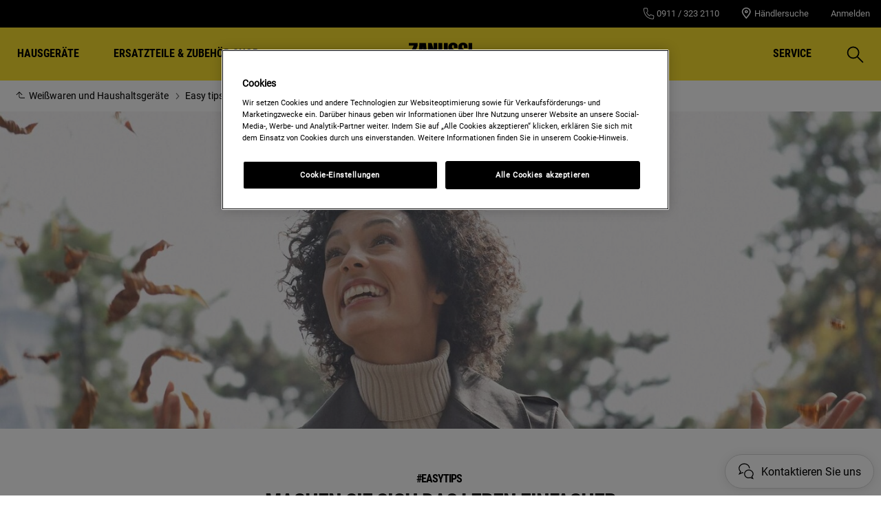

--- FILE ---
content_type: text/css
request_url: https://www.zanussi.de/ui/styles/zanussi/styles-legacy.css?v=I-7PN2sC5bE1kln_kEvyi5xC-ku4oEGINNNNHlnwOXk
body_size: 39036
content:
@charset "UTF-8";
/*! normalize.css v2.1.3 | MIT License | git.io/normalize */article,aside,details,figcaption,figure,footer,header,hgroup,main,nav,section,summary{display:block}audio,canvas,video{display:inline-block}audio:not([controls]){display:none;height:0}[hidden],template{display:none}html{font-family:sans-serif;-ms-text-size-adjust:100%;-webkit-text-size-adjust:100%}a{background:transparent}a:focus{outline:thin dotted}a:active,a:hover{outline:0}h1{font-size:2em;margin:.67em 0}abbr[title]{border-bottom:1px dotted}dfn{font-style:italic}hr{box-sizing:content-box;height:0}mark{background:#ff0;color:#000}code,kbd,pre,samp{font-family:monospace,serif;font-size:1em}pre{white-space:pre-wrap}q{quotes:"“" "”" "‘" "’"}small{font-size:80%}sub,sup{font-size:75%;line-height:0;position:relative;vertical-align:baseline}sup{top:-.5em}sub{bottom:-.25em}img{border:0}svg:not(:root){overflow:hidden}fieldset{border:1px solid silver;margin:0 2px;padding:.35em .625em .75em}legend{border:0;padding:0}button,input,select,textarea{font-family:inherit;font-size:100%;margin:0}button,input{line-height:normal}button,select{text-transform:none}button,html input[type=button],input[type=reset],input[type=submit]{-webkit-appearance:button;cursor:pointer}button[disabled],html input[disabled]{cursor:default}input[type=checkbox],input[type=radio]{-ms-box-sizing:border-box;-o-box-sizing:border-box;box-sizing:border-box;padding:0}input[type=search]{-webkit-appearance:textfield}input[type=search]::-webkit-search-cancel-button,input[type=search]::-webkit-search-decoration{-webkit-appearance:none}button::-moz-focus-inner,input::-moz-focus-inner{border:0;padding:0}textarea{overflow:auto;vertical-align:top}table{border-collapse:collapse;border-spacing:0}html:after{content:"js-breakpoints-getComputedStyleTest"}

/*! jQuery UI - v1.11.0 - 2014-07-07
* http://jqueryui.com
* Includes: core.css, datepicker.css
* Copyright 2014 jQuery Foundation and other contributors; Licensed MIT */.ui-helper-hidden,html:after{display:none}.ui-helper-hidden-accessible{border:0;clip:rect(0 0 0 0);height:1px;margin:-1px;overflow:hidden;padding:0;position:absolute;width:1px}.ui-helper-reset{margin:0;padding:0;border:0;outline:0;line-height:1.3;text-decoration:none;font-size:100%;list-style:none}.ui-helper-clearfix:after,.ui-helper-clearfix:before{content:"";display:table;border-collapse:collapse}.ui-helper-clearfix:after{clear:both}.ui-helper-clearfix{min-height:0}.ui-helper-zfix{width:100%;height:100%;top:0;left:0;position:absolute;opacity:0;filter:Alpha(Opacity=0)}.ui-front{z-index:100}.ui-state-disabled{cursor:default!important}.ui-icon{display:block;text-indent:-99999px;overflow:hidden;background-repeat:no-repeat}.ui-widget-overlay{position:fixed;top:0;left:0;width:100%;height:100%}.ui-datepicker{width:17em;padding:.2em .2em 0;display:none}.ui-datepicker-inline{width:100%!important}.ui-datepicker .ui-datepicker-header{position:relative;padding:.2em 0}.ui-datepicker .ui-datepicker-next,.ui-datepicker .ui-datepicker-prev{position:absolute;top:2px;width:1.8em;height:1.8em}.ui-datepicker .ui-datepicker-next-hover,.ui-datepicker .ui-datepicker-prev-hover{top:1px}.ui-datepicker .ui-datepicker-prev{left:2px}.ui-datepicker .ui-datepicker-next{right:2px}.ui-datepicker .ui-datepicker-prev-hover{left:1px}.ui-datepicker .ui-datepicker-next-hover{right:1px}.ui-datepicker .ui-datepicker-next span,.ui-datepicker .ui-datepicker-prev span{display:block;position:absolute;left:50%;margin-left:-8px;top:50%;margin-top:-8px}.ui-datepicker .ui-datepicker-title{margin:0 2.3em;line-height:1.8em;text-align:center}.ui-datepicker .ui-datepicker-title select{font-size:1em;margin:1px 0}.ui-datepicker select.ui-datepicker-month,.ui-datepicker select.ui-datepicker-year{width:49%}.ui-datepicker table{width:100%;font-size:.9em;border-collapse:collapse;margin:0 0 .4em}.ui-datepicker th{padding:.7em .3em;text-align:center;font-weight:700;border:0}.ui-datepicker td{border:0;padding:1px}.ui-datepicker td a,.ui-datepicker td span{display:block;padding:.2em;text-align:right;text-decoration:none}.ui-datepicker .ui-datepicker-buttonpane{background-image:none;margin:.7em 0 0;padding:0 .2em;border-left:0;border-right:0;border-bottom:0}.ui-datepicker .ui-datepicker-buttonpane button{float:right;margin:.5em .2em .4em;cursor:pointer;padding:.2em .6em .3em;width:auto;overflow:visible}.ui-datepicker .ui-datepicker-buttonpane button.ui-datepicker-current{float:left}.ui-datepicker.ui-datepicker-multi{width:auto}.ui-datepicker-multi .ui-datepicker-group{float:left}.ui-datepicker-multi .ui-datepicker-group table{width:95%;margin:0 auto .4em}.ui-datepicker-multi-2 .ui-datepicker-group{width:50%}.ui-datepicker-multi-3 .ui-datepicker-group{width:33.3%}.ui-datepicker-multi-4 .ui-datepicker-group{width:25%}.ui-datepicker-multi .ui-datepicker-group-last .ui-datepicker-header,.ui-datepicker-multi .ui-datepicker-group-middle .ui-datepicker-header{border-left-width:0}.ui-datepicker-multi .ui-datepicker-buttonpane{clear:left}.ui-datepicker-row-break{clear:both;width:100%;font-size:0}.cf:after{content:"";display:table;clear:both}.noUi-target,.noUi-target *{-webkit-touch-callout:none;-webkit-user-select:none;-ms-touch-action:none;-ms-user-select:none;-moz-user-select:none;box-sizing:border-box}.noUi-base{width:100%;height:100%;position:relative}.noUi-origin{position:absolute;right:0;top:0;left:0;bottom:0}.noUi-handle{position:relative;z-index:1}.noUi-stacking .noUi-handle{z-index:10}.noUi-stacking+.noUi-origin{*z-index:-1}.noUi-state-tap .noUi-origin{transition:left .3s,top .3s}.noUi-state-drag *{cursor:inherit!important}.noUi-horizontal{height:10px;margin:10px 0 20px}.noUi-horizontal .noUi-handle{width:12px;height:12px;left:-6px;top:-2px;transition:height .45s,width .45s,top .45s,left .45s}.noUi-horizontal .noUi-handle.noUi-active{width:20px;height:20px;left:-10px;top:-7px;transition:height .45s,width .45s,top .45s,left .45s}.noUi-horizontal.noUi-extended{padding:0 15px}.noUi-horizontal.noUi-extended .noUi-origin{right:-15px}.noUi-vertical{width:18px}.noUi-vertical .noUi-handle{width:28px;height:34px;left:-6px;top:-17px}.noUi-vertical.noUi-extended{padding:15px 0}.noUi-vertical.noUi-extended .noUi-origin{bottom:-15px}.noUi-background{background:#fafafa}.noUi-connect{background:#000;transition:background .45s}.noUi-origin{border-radius:2px}.noUi-target{border-radius:4px;border:1px solid #d3d3d3}.noUi-target.noUi-connect{box-shadow:inset 0 0 3px rgba(51,51,51,.45),0 3px 6px -5px #bbb}.noUi-dragable{cursor:w-resize}.noUi-vertical .noUi-dragable{cursor:n-resize}.noUi-handle{border-radius:50%;background:#fff;cursor:default;box-shadow:0 0 0 5px rgba(0,0,0,.3)}[disabled].noUi-connect,[disabled] .noUi-connect{background:#b8b8b8}[disabled] .noUi-handle{cursor:not-allowed}

/*!
 * jQuery UI CSS Framework 1.11.0
 * http://jqueryui.com
 *
 * Copyright 2014 jQuery Foundation and other contributors
 * Released under the MIT license.
 * http://jquery.org/license
 *
 * http://api.jqueryui.com/category/theming/
 *
 * To view and modify this theme, visit http://jqueryui.com/themeroller/?ffDefault=Verdana%2CArial%2Csans-serif&fwDefault=normal&fsDefault=1.1em&cornerRadius=0&bgColorHeader=%23007ac3&bgTextureHeader=flat&bgImgOpacityHeader=100&borderColorHeader=%23ffffff&fcHeader=%23ffffff&iconColorHeader=%23ffffff&bgColorContent=%23efefef&bgTextureContent=flat&bgImgOpacityContent=100&borderColorContent=%23ffffff&fcContent=%23222222&iconColorContent=%23222222&bgColorDefault=%23c2c2c2&bgTextureDefault=flat&bgImgOpacityDefault=100&borderColorDefault=%23efefef&fcDefault=%23555555&iconColorDefault=%23888888&bgColorHover=%23007ac3&bgTextureHover=flat&bgImgOpacityHover=100&borderColorHover=%23efefef&fcHover=%23fff&iconColorHover=%23454545&bgColorActive=%23ffffff&bgTextureActive=flat&bgImgOpacityActive=100&borderColorActive=%23aaaaaa&fcActive=%23212121&iconColorActive=%23454545&bgColorHighlight=%23007ac3&bgTextureHighlight=flat&bgImgOpacityHighlight=55&borderColorHighlight=%23fcefa1&fcHighlight=%23363636&iconColorHighlight=%232e83ff&bgColorError=%23fef1ec&bgTextureError=flat&bgImgOpacityError=95&borderColorError=%23cd0a0a&fcError=%23cd0a0a&iconColorError=%23cd0a0a&bgColorOverlay=%23aaaaaa&bgTextureOverlay=flat&bgImgOpacityOverlay=0&opacityOverlay=30&bgColorShadow=%23aaaaaa&bgTextureShadow=flat&bgImgOpacityShadow=0&opacityShadow=30&thicknessShadow=8px&offsetTopShadow=-8px&offsetLeftShadow=-8px&cornerRadiusShadow=8px
 */.ui-widget{font-size:1.1em;width:auto}.ui-widget .ui-widget,.ui-widget button,.ui-widget input,.ui-widget select,.ui-widget textarea{font-size:1em}.ui-widget-content{border:1px solid #d8d8d8;background:#fff;color:#000;padding:0}.ui-widget-content a{color:#222;border:0}.ui-widget-header{border:0;background:transparent;color:#000;font-weight:400}.ui-widget-header a{color:#000}.ui-state-default,.ui-widget-content .ui-state-default,.ui-widget-header .ui-state-default{border:1px solid #f7f6f6;background:#f7f6f6;font-weight:400;color:#000;text-align:center}.ui-state-default a,.ui-state-default a:link,.ui-state-default a:visited{color:#000;text-decoration:none}.ui-state-focus a,.ui-state-focus a:hover,.ui-state-focus a:link,.ui-state-focus a:visited,.ui-state-hover a,.ui-state-hover a:hover,.ui-state-hover a:link,.ui-state-hover a:visited{color:#fff;text-decoration:none}.ui-state-active,.ui-widget-content .ui-state-active,.ui-widget-header .ui-state-active{border:1px solid #000;background:#000;font-weight:400;color:#fff}.ui-state-active a,.ui-state-active a:link,.ui-state-active a:visited{color:#212121;text-decoration:none}.ui-state-highlight,.ui-widget-content .ui-state-highlight,.ui-widget-header .ui-state-highlight{border:1px solid #000;background:#000;color:#fff}.ui-state-focus,.ui-state-hover,.ui-widget-content .ui-state-focus,.ui-widget-content .ui-state-hover,.ui-widget-header .ui-state-focus,.ui-widget-header .ui-state-hover{border:1px solid #f7f6f6;background:#f7f6f6;font-weight:400;color:#000;outline:2px solid #000}.ui-state-highlight a,.ui-widget-content .ui-state-highlight a,.ui-widget-header .ui-state-highlight a{color:#363636}.ui-state-error-text,.ui-widget-content .ui-state-error-text,.ui-widget-header .ui-state-error-text{color:#cd0a0a}.ui-priority-primary,.ui-widget-content .ui-priority-primary,.ui-widget-header .ui-priority-primary{font-weight:400}.ui-priority-secondary,.ui-widget-content .ui-priority-secondary,.ui-widget-header .ui-priority-secondary{opacity:.7;filter:Alpha(Opacity=70);font-weight:400}.ui-state-disabled,.ui-widget-header .ui-state-disabled{opacity:.35;filter:Alpha(Opacity=35);background-image:none}.ui-state-disabled .ui-state-default{border:1px solid transparent;background:transparent;color:#000}.ui-state-disabled .ui-icon{filter:Alpha(Opacity=35)}.ui-datepicker{font-size:16px}.ui-datepicker-inline{border-color:#fff}.ui-datepicker table{border-collapse:separate;border-spacing:2px;margin:0}.ui-datepicker th{font-weight:400;margin:0}.ui-datepicker td,.ui-datepicker th{font-size:15px;font-size:1rem;padding:0}.ui-datepicker td{min-width:38px}.ui-datepicker .ui-datepicker-next.ui-state-hover,.ui-datepicker .ui-datepicker-prev.ui-state-hover{background:transparent;border-color:transparent;cursor:pointer;outline:0}.ui-icon{width:20px;height:20px}.ui-corner-all,.ui-corner-left,.ui-corner-tl,.ui-corner-top{border-top-left-radius:0}.ui-corner-all,.ui-corner-right,.ui-corner-top,.ui-corner-tr{border-top-right-radius:0}.ui-corner-all,.ui-corner-bl,.ui-corner-bottom,.ui-corner-left{border-bottom-left-radius:0}.ui-corner-all,.ui-corner-bottom,.ui-corner-br,.ui-corner-right{border-bottom-right-radius:0}.ui-widget-overlay,.ui-widget-shadow{background:#aaa;opacity:.3;filter:Alpha(Opacity=30)}.ui-widget-shadow{margin:-8px 0 0 -8px;padding:8px;border-radius:8px}@media only screen and (max-width:767px){body:after{content:"palm";display:none}body .js-breakpoints-palm{position:absolute}}@media only screen and (min-width:540px){body:after{content:"big-palm";display:none}body .js-breakpoints-big-palm{position:absolute}}@media only screen and (min-width:768px){body:after{content:"lap-and-up";display:none}body .js-breakpoints-lap-and-up{position:absolute}}@media only screen and (min-width:1024px){body:after{content:"not-portable";display:none}body .js-breakpoints-not-portable{position:absolute}}body{color:#000;background:#fff;position:relative;overflow-x:hidden}@media only screen and (min-width:1024px){body{overflow-x:visible}}:after,:before{box-sizing:border-box}.alpha,h1{margin:0 0 15px}@media only screen and (min-width:768px){.alpha,h1{margin:0 0 30px}}.beta,h2{margin:0 0 12px}@media only screen and (min-width:768px){.beta,h2{margin:0 0 20px}}.gamma,h3{margin:0 0 15px}@media only screen and (min-width:768px){.gamma,h3{margin:0 0 20px}}.delta,.epsilon,h4,h5{margin:0 0 15px}h6{margin:0 0 10px}ol,p,ul{margin:0 0 15px}a{text-decoration:none;color:#000}a:hover{text-decoration:underline}h1 a,h2 a,h3 a,h4 a,h5 a{color:#000}[role=button]:hover,[type=button]:hover,[type=submit]:hover,a:hover,button:hover{cursor:pointer}address{font-style:normal}abbr,img{border:none}img{outline:none;max-width:100%;width:auto;height:auto}fieldset{border:1px solid #d8d8d8}fieldset legend{margin-left:-4px;padding:0 4px}figure{margin:0;padding:0}figure img{display:block;width:100%;height:auto}figcaption{padding-top:10px}button,input[type=button],input[type=submit]{border:none}[role=button]:hover,[type=button]:hover,[type=checkbox]:hover,[type=radio]:hover,[type=submit]:hover,a:hover,button:hover,select:hover{cursor:pointer}table{max-width:100%;width:100%;margin-top:1.5em;margin-bottom:1.5em}.header--fixed{height:23px}.header--fixed__item{position:absolute}.zebra tr:nth-child(odd){background:#d8d8d8}dl{font-size:15px;font-size:1rem;margin-top:1.5em;margin-bottom:1.5em}dt{font-weight:600}dd{margin-bottom:20px;margin-left:0}td,th{padding:.5em 1em;text-align:left}blockquote{quotes:none;text-indent:0;margin:27px 0 27px 100px;position:relative}blockquote em,blockquote small{font-size:18px;font-size:1.2rem;display:block;margin-top:.5em;font-weight:600;font-style:normal}blockquote p{font-size:24px;font-size:1.6rem;font-weight:400;line-height:1.5}hr{margin:0 0 30px;border:none;border-top:1px solid #d8d8d8}pre{font-family:inherit;font-size:inherit;white-space:pre-line}.hidden{display:none}iframe{width:100%}.content-area a{text-decoration:none;display:-ms-flexbox;display:flex;-ms-flex-align:center;align-items:center;margin-bottom:10px}.content-area a .SvgIcon{margin-right:7px}.content-area .backlink{text-transform:uppercase}li a:hover{text-decoration:underline}.content-area a{font-family:Bold,Roboto-Condensed-Bold,sans-serif;font-weight:600;display:inline}.content-area a .SvgIcon--cta-chevron-left circle{stroke:#000;color:transparent;fill:transparent}.content-area a .SvgIcon--cta-chevron-left path{fill:#000}.cta{display:inline-block;padding:12px 25px;background:#000;font-size:16px;line-height:1;font-weight:400;border-radius:3px;transition:background-color .4s}.cta:active,.cta:focus,.cta:hover{background-color:#000;text-decoration:none;outline:0}@media only screen and (max-width:767px){.cta{font-size:16px;font-size:1.06667rem}}.button-square{box-sizing:border-box;position:relative;padding:29px 30px;color:#fff;line-height:1;background-color:#000;border:1px solid #000;text-transform:uppercase}@media only screen and (max-width:767px){.button-square{background-color:#000;color:#fff;padding:20px}}.button-square.color-pri,.button-square.is-active,.button-square.small-color-pri,.button-square:active,.button-square:focus,.button-square:hover{background-color:#000;color:#000}@media only screen and (min-width:768px){.button-square.color-pri,.button-square.is-active,.button-square.small-color-pri,.button-square:active,.button-square:focus,.button-square:hover{background-color:#fff;color:#000;border-color:#000}}.button-square span{visibility:hidden;position:absolute}.button-square.color-pri,.button-square.is-active,.button-square.small-color-pri,.button-square:active,.button-square:focus,.button-square:hover{text-decoration:none}.btn,.edit-profile__button,.my-benefit__button,.pagination a,.pagination button{position:relative;display:inline-block;padding:13px 26px;font-size:16px;line-height:1;font-weight:400;margin-bottom:10px;transition:all .2s;border-radius:3px;text-align:center;font-family:Bold,Roboto-Condensed-Bold,sans-serif;font-weight:600;text-transform:uppercase;border:2px solid #000;color:#fff}.btn:active,.btn:focus,.btn:hover,.edit-profile__button:active,.edit-profile__button:focus,.edit-profile__button:hover,.my-benefit__button:active,.my-benefit__button:focus,.my-benefit__button:hover,.pagination a:active,.pagination a:focus,.pagination a:hover,.pagination button:active,.pagination button:focus,.pagination button:hover{text-decoration:none;outline:0}@media only screen and (max-width:767px){.btn,.edit-profile__button,.my-benefit__button,.pagination a,.pagination button{font-size:16px;font-size:1.06667rem}}.btn.disabled,.btn.disabled:active,.btn.disabled:focus,.btn.disabled:hover,.btn:disabled,.btn:disabled:active,.btn:disabled:focus,.btn:disabled:hover,.disabled.edit-profile__button,.disabled.edit-profile__button:active,.disabled.edit-profile__button:focus,.disabled.edit-profile__button:hover,.disabled.my-benefit__button,.disabled.my-benefit__button:active,.disabled.my-benefit__button:focus,.disabled.my-benefit__button:hover,.edit-profile__button:disabled,.edit-profile__button:disabled:active,.edit-profile__button:disabled:focus,.edit-profile__button:disabled:hover,.my-benefit__button:disabled,.my-benefit__button:disabled:active,.my-benefit__button:disabled:focus,.my-benefit__button:disabled:hover,.pagination a.disabled,.pagination a.disabled:active,.pagination a.disabled:focus,.pagination a.disabled:hover,.pagination a:disabled,.pagination a:disabled:active,.pagination a:disabled:focus,.pagination a:disabled:hover,.pagination button.disabled,.pagination button.disabled:active,.pagination button.disabled:focus,.pagination button.disabled:hover,.pagination button:disabled,.pagination button:disabled:active,.pagination button:disabled:focus,.pagination button:disabled:hover{cursor:default}.btn-round.edit-profile__button,.btn-round.my-benefit__button,.btn.btn-round,.pagination a.btn-round,.pagination button.btn-round{border-radius:50%;border:4px solid #000;background-color:#fff;padding:5px}.btn-round.edit-profile__button:active,.btn-round.edit-profile__button:focus,.btn-round.edit-profile__button:hover,.btn-round.my-benefit__button:active,.btn-round.my-benefit__button:focus,.btn-round.my-benefit__button:hover,.btn.btn-round:active,.btn.btn-round:focus,.btn.btn-round:hover,.pagination a.btn-round:active,.pagination a.btn-round:focus,.pagination a.btn-round:hover,.pagination button.btn-round:active,.pagination button.btn-round:focus,.pagination button.btn-round:hover{background-color:#484848}.btn-default.edit-profile__button,.btn-default.my-benefit__button,.btn.btn-default,.btn.edit-profile__button--password,.btn.my-benefit__button--cancel,.campaign-page .btn-primary.edit-profile__button,.campaign-page .btn-primary.my-benefit__button,.campaign-page .btn.btn-primary,.campaign-page .btn.edit-profile__button--submit,.campaign-page .btn.my-benefit__button--edit-code,.campaign-page .btn.my-benefit__button--submit,.campaign-page .CtaRow .cp-cta .btn-primary.edit-profile__button,.campaign-page .CtaRow .cp-cta .btn-primary.my-benefit__button,.campaign-page .CtaRow .cp-cta .btn.btn-primary,.campaign-page .CtaRow .cp-cta .btn.edit-profile__button--submit,.campaign-page .CtaRow .cp-cta .btn.my-benefit__button--edit-code,.campaign-page .CtaRow .cp-cta .btn.my-benefit__button--submit,.campaign-page .CtaRow .cp-cta .edit-profile__button--submit.my-benefit__button,.campaign-page .CtaRow .cp-cta .edit-profile__button.edit-profile__button--submit,.campaign-page .CtaRow .cp-cta .edit-profile__button.my-benefit__button--edit-code,.campaign-page .CtaRow .cp-cta .edit-profile__button.my-benefit__button--submit,.campaign-page .CtaRow .cp-cta .my-benefit__button.my-benefit__button--edit-code,.campaign-page .CtaRow .cp-cta .my-benefit__button.my-benefit__button--submit,.campaign-page .CtaRow .cp-cta .pagination a.edit-profile__button,.campaign-page .CtaRow .cp-cta .pagination a.edit-profile__button--submit,.campaign-page .CtaRow .cp-cta .pagination a.my-benefit__button,.campaign-page .CtaRow .cp-cta .pagination a.my-benefit__button--edit-code,.campaign-page .CtaRow .cp-cta .pagination a.my-benefit__button--submit,.campaign-page .CtaRow .cp-cta .pagination button.edit-profile__button,.campaign-page .CtaRow .cp-cta .pagination button.edit-profile__button--submit,.campaign-page .CtaRow .cp-cta .pagination button.my-benefit__button,.campaign-page .CtaRow .cp-cta .pagination button.my-benefit__button--edit-code,.campaign-page .CtaRow .cp-cta .pagination button.my-benefit__button--submit,.campaign-page .edit-profile__button--submit.my-benefit__button,.campaign-page .edit-profile__button.edit-profile__button--submit,.campaign-page .edit-profile__button.my-benefit__button--edit-code,.campaign-page .edit-profile__button.my-benefit__button--submit,.campaign-page .fiftyfifty--alt .btn-primary.edit-profile__button,.campaign-page .fiftyfifty--alt .btn-primary.my-benefit__button,.campaign-page .fiftyfifty--alt .btn.btn-primary,.campaign-page .fiftyfifty--alt .btn.edit-profile__button--submit,.campaign-page .fiftyfifty--alt .btn.my-benefit__button--edit-code,.campaign-page .fiftyfifty--alt .btn.my-benefit__button--submit,.campaign-page .fiftyfifty--alt .edit-profile__button--submit.my-benefit__button,.campaign-page .fiftyfifty--alt .edit-profile__button.edit-profile__button--submit,.campaign-page .fiftyfifty--alt .edit-profile__button.my-benefit__button--edit-code,.campaign-page .fiftyfifty--alt .edit-profile__button.my-benefit__button--submit,.campaign-page .fiftyfifty--alt .my-benefit__button.my-benefit__button--edit-code,.campaign-page .fiftyfifty--alt .my-benefit__button.my-benefit__button--submit,.campaign-page .fiftyfifty--alt .pagination a.edit-profile__button,.campaign-page .fiftyfifty--alt .pagination a.edit-profile__button--submit,.campaign-page .fiftyfifty--alt .pagination a.my-benefit__button,.campaign-page .fiftyfifty--alt .pagination a.my-benefit__button--edit-code,.campaign-page .fiftyfifty--alt .pagination a.my-benefit__button--submit,.campaign-page .fiftyfifty--alt .pagination button.edit-profile__button,.campaign-page .fiftyfifty--alt .pagination button.edit-profile__button--submit,.campaign-page .fiftyfifty--alt .pagination button.my-benefit__button,.campaign-page .fiftyfifty--alt .pagination button.my-benefit__button--edit-code,.campaign-page .fiftyfifty--alt .pagination button.my-benefit__button--submit,.campaign-page .my-benefit__button.my-benefit__button--edit-code,.campaign-page .my-benefit__button.my-benefit__button--submit,.campaign-page .pagination a,.campaign-page .pagination a.edit-profile__button,.campaign-page .pagination a.edit-profile__button--submit,.campaign-page .pagination a.my-benefit__button,.campaign-page .pagination a.my-benefit__button--edit-code,.campaign-page .pagination a.my-benefit__button--submit,.campaign-page .pagination button,.campaign-page .pagination button.edit-profile__button,.campaign-page .pagination button.edit-profile__button--submit,.campaign-page .pagination button.my-benefit__button,.campaign-page .pagination button.my-benefit__button--edit-code,.campaign-page .pagination button.my-benefit__button--submit,.campaign-page fieldset input[type=submit],.edit-profile__button--password.my-benefit__button,.edit-profile__button.edit-profile__button--password,.edit-profile__button.my-benefit__button--cancel,.my-benefit__button.my-benefit__button--cancel,.pagination .campaign-page .CtaRow .cp-cta a.edit-profile__button,.pagination .campaign-page .CtaRow .cp-cta a.edit-profile__button--submit,.pagination .campaign-page .CtaRow .cp-cta a.my-benefit__button,.pagination .campaign-page .CtaRow .cp-cta a.my-benefit__button--edit-code,.pagination .campaign-page .CtaRow .cp-cta a.my-benefit__button--submit,.pagination .campaign-page .CtaRow .cp-cta button.edit-profile__button,.pagination .campaign-page .CtaRow .cp-cta button.edit-profile__button--submit,.pagination .campaign-page .CtaRow .cp-cta button.my-benefit__button,.pagination .campaign-page .CtaRow .cp-cta button.my-benefit__button--edit-code,.pagination .campaign-page .CtaRow .cp-cta button.my-benefit__button--submit,.pagination .campaign-page .fiftyfifty--alt a.edit-profile__button,.pagination .campaign-page .fiftyfifty--alt a.edit-profile__button--submit,.pagination .campaign-page .fiftyfifty--alt a.my-benefit__button,.pagination .campaign-page .fiftyfifty--alt a.my-benefit__button--edit-code,.pagination .campaign-page .fiftyfifty--alt a.my-benefit__button--submit,.pagination .campaign-page .fiftyfifty--alt button.edit-profile__button,.pagination .campaign-page .fiftyfifty--alt button.edit-profile__button--submit,.pagination .campaign-page .fiftyfifty--alt button.my-benefit__button,.pagination .campaign-page .fiftyfifty--alt button.my-benefit__button--edit-code,.pagination .campaign-page .fiftyfifty--alt button.my-benefit__button--submit,.pagination .campaign-page a,.pagination .campaign-page a.edit-profile__button,.pagination .campaign-page a.edit-profile__button--submit,.pagination .campaign-page a.my-benefit__button,.pagination .campaign-page a.my-benefit__button--edit-code,.pagination .campaign-page a.my-benefit__button--submit,.pagination .campaign-page button,.pagination .campaign-page button.edit-profile__button,.pagination .campaign-page button.edit-profile__button--submit,.pagination .campaign-page button.my-benefit__button,.pagination .campaign-page button.my-benefit__button--edit-code,.pagination .campaign-page button.my-benefit__button--submit,.pagination a.btn-default,.pagination a.edit-profile__button--password,.pagination a.my-benefit__button--cancel,.pagination button.btn-default,.pagination button.edit-profile__button--password,.pagination button.my-benefit__button--cancel,fieldset .campaign-page input[type=submit]{border:2px solid #000;color:#000;background:none}.btn-default.edit-profile__button:active,.btn-default.edit-profile__button:focus,.btn-default.edit-profile__button:hover,.btn-default.my-benefit__button:active,.btn-default.my-benefit__button:focus,.btn-default.my-benefit__button:hover,.btn.btn-default:active,.btn.btn-default:focus,.btn.btn-default:hover,.btn.edit-profile__button--password:active,.btn.edit-profile__button--password:focus,.btn.edit-profile__button--password:hover,.btn.my-benefit__button--cancel:active,.btn.my-benefit__button--cancel:focus,.btn.my-benefit__button--cancel:hover,.campaign-page .btn-primary.edit-profile__button:active,.campaign-page .btn-primary.edit-profile__button:focus,.campaign-page .btn-primary.edit-profile__button:hover,.campaign-page .btn-primary.my-benefit__button:active,.campaign-page .btn-primary.my-benefit__button:focus,.campaign-page .btn-primary.my-benefit__button:hover,.campaign-page .btn.btn-primary:active,.campaign-page .btn.btn-primary:focus,.campaign-page .btn.btn-primary:hover,.campaign-page .btn.edit-profile__button--submit:active,.campaign-page .btn.edit-profile__button--submit:focus,.campaign-page .btn.edit-profile__button--submit:hover,.campaign-page .btn.my-benefit__button--edit-code:active,.campaign-page .btn.my-benefit__button--edit-code:focus,.campaign-page .btn.my-benefit__button--edit-code:hover,.campaign-page .btn.my-benefit__button--submit:active,.campaign-page .btn.my-benefit__button--submit:focus,.campaign-page .btn.my-benefit__button--submit:hover,.campaign-page .CtaRow .cp-cta .btn-primary.edit-profile__button:active,.campaign-page .CtaRow .cp-cta .btn-primary.edit-profile__button:focus,.campaign-page .CtaRow .cp-cta .btn-primary.edit-profile__button:hover,.campaign-page .CtaRow .cp-cta .btn-primary.my-benefit__button:active,.campaign-page .CtaRow .cp-cta .btn-primary.my-benefit__button:focus,.campaign-page .CtaRow .cp-cta .btn-primary.my-benefit__button:hover,.campaign-page .CtaRow .cp-cta .btn.btn-primary:active,.campaign-page .CtaRow .cp-cta .btn.btn-primary:focus,.campaign-page .CtaRow .cp-cta .btn.btn-primary:hover,.campaign-page .CtaRow .cp-cta .btn.edit-profile__button--submit:active,.campaign-page .CtaRow .cp-cta .btn.edit-profile__button--submit:focus,.campaign-page .CtaRow .cp-cta .btn.edit-profile__button--submit:hover,.campaign-page .CtaRow .cp-cta .btn.my-benefit__button--edit-code:active,.campaign-page .CtaRow .cp-cta .btn.my-benefit__button--edit-code:focus,.campaign-page .CtaRow .cp-cta .btn.my-benefit__button--edit-code:hover,.campaign-page .CtaRow .cp-cta .btn.my-benefit__button--submit:active,.campaign-page .CtaRow .cp-cta .btn.my-benefit__button--submit:focus,.campaign-page .CtaRow .cp-cta .btn.my-benefit__button--submit:hover,.campaign-page .CtaRow .cp-cta .edit-profile__button--submit.my-benefit__button:active,.campaign-page .CtaRow .cp-cta .edit-profile__button--submit.my-benefit__button:focus,.campaign-page .CtaRow .cp-cta .edit-profile__button--submit.my-benefit__button:hover,.campaign-page .CtaRow .cp-cta .edit-profile__button.edit-profile__button--submit:active,.campaign-page .CtaRow .cp-cta .edit-profile__button.edit-profile__button--submit:focus,.campaign-page .CtaRow .cp-cta .edit-profile__button.edit-profile__button--submit:hover,.campaign-page .CtaRow .cp-cta .edit-profile__button.my-benefit__button--edit-code:active,.campaign-page .CtaRow .cp-cta .edit-profile__button.my-benefit__button--edit-code:focus,.campaign-page .CtaRow .cp-cta .edit-profile__button.my-benefit__button--edit-code:hover,.campaign-page .CtaRow .cp-cta .edit-profile__button.my-benefit__button--submit:active,.campaign-page .CtaRow .cp-cta .edit-profile__button.my-benefit__button--submit:focus,.campaign-page .CtaRow .cp-cta .edit-profile__button.my-benefit__button--submit:hover,.campaign-page .CtaRow .cp-cta .my-benefit__button.my-benefit__button--edit-code:active,.campaign-page .CtaRow .cp-cta .my-benefit__button.my-benefit__button--edit-code:focus,.campaign-page .CtaRow .cp-cta .my-benefit__button.my-benefit__button--edit-code:hover,.campaign-page .CtaRow .cp-cta .my-benefit__button.my-benefit__button--submit:active,.campaign-page .CtaRow .cp-cta .my-benefit__button.my-benefit__button--submit:focus,.campaign-page .CtaRow .cp-cta .my-benefit__button.my-benefit__button--submit:hover,.campaign-page .CtaRow .cp-cta .pagination a.edit-profile__button--submit:active,.campaign-page .CtaRow .cp-cta .pagination a.edit-profile__button--submit:focus,.campaign-page .CtaRow .cp-cta .pagination a.edit-profile__button--submit:hover,.campaign-page .CtaRow .cp-cta .pagination a.edit-profile__button:active,.campaign-page .CtaRow .cp-cta .pagination a.edit-profile__button:focus,.campaign-page .CtaRow .cp-cta .pagination a.edit-profile__button:hover,.campaign-page .CtaRow .cp-cta .pagination a.my-benefit__button--edit-code:active,.campaign-page .CtaRow .cp-cta .pagination a.my-benefit__button--edit-code:focus,.campaign-page .CtaRow .cp-cta .pagination a.my-benefit__button--edit-code:hover,.campaign-page .CtaRow .cp-cta .pagination a.my-benefit__button--submit:active,.campaign-page .CtaRow .cp-cta .pagination a.my-benefit__button--submit:focus,.campaign-page .CtaRow .cp-cta .pagination a.my-benefit__button--submit:hover,.campaign-page .CtaRow .cp-cta .pagination a.my-benefit__button:active,.campaign-page .CtaRow .cp-cta .pagination a.my-benefit__button:focus,.campaign-page .CtaRow .cp-cta .pagination a.my-benefit__button:hover,.campaign-page .CtaRow .cp-cta .pagination button.edit-profile__button--submit:active,.campaign-page .CtaRow .cp-cta .pagination button.edit-profile__button--submit:focus,.campaign-page .CtaRow .cp-cta .pagination button.edit-profile__button--submit:hover,.campaign-page .CtaRow .cp-cta .pagination button.edit-profile__button:active,.campaign-page .CtaRow .cp-cta .pagination button.edit-profile__button:focus,.campaign-page .CtaRow .cp-cta .pagination button.edit-profile__button:hover,.campaign-page .CtaRow .cp-cta .pagination button.my-benefit__button--edit-code:active,.campaign-page .CtaRow .cp-cta .pagination button.my-benefit__button--edit-code:focus,.campaign-page .CtaRow .cp-cta .pagination button.my-benefit__button--edit-code:hover,.campaign-page .CtaRow .cp-cta .pagination button.my-benefit__button--submit:active,.campaign-page .CtaRow .cp-cta .pagination button.my-benefit__button--submit:focus,.campaign-page .CtaRow .cp-cta .pagination button.my-benefit__button--submit:hover,.campaign-page .CtaRow .cp-cta .pagination button.my-benefit__button:active,.campaign-page .CtaRow .cp-cta .pagination button.my-benefit__button:focus,.campaign-page .CtaRow .cp-cta .pagination button.my-benefit__button:hover,.campaign-page .edit-profile__button--submit.my-benefit__button:active,.campaign-page .edit-profile__button--submit.my-benefit__button:focus,.campaign-page .edit-profile__button--submit.my-benefit__button:hover,.campaign-page .edit-profile__button.edit-profile__button--submit:active,.campaign-page .edit-profile__button.edit-profile__button--submit:focus,.campaign-page .edit-profile__button.edit-profile__button--submit:hover,.campaign-page .edit-profile__button.my-benefit__button--edit-code:active,.campaign-page .edit-profile__button.my-benefit__button--edit-code:focus,.campaign-page .edit-profile__button.my-benefit__button--edit-code:hover,.campaign-page .edit-profile__button.my-benefit__button--submit:active,.campaign-page .edit-profile__button.my-benefit__button--submit:focus,.campaign-page .edit-profile__button.my-benefit__button--submit:hover,.campaign-page .my-benefit__button.my-benefit__button--edit-code:active,.campaign-page .my-benefit__button.my-benefit__button--edit-code:focus,.campaign-page .my-benefit__button.my-benefit__button--edit-code:hover,.campaign-page .my-benefit__button.my-benefit__button--submit:active,.campaign-page .my-benefit__button.my-benefit__button--submit:focus,.campaign-page .my-benefit__button.my-benefit__button--submit:hover,.campaign-page .pagination a.edit-profile__button--submit:active,.campaign-page .pagination a.edit-profile__button--submit:focus,.campaign-page .pagination a.edit-profile__button--submit:hover,.campaign-page .pagination a.edit-profile__button:active,.campaign-page .pagination a.edit-profile__button:focus,.campaign-page .pagination a.edit-profile__button:hover,.campaign-page .pagination a.my-benefit__button--edit-code:active,.campaign-page .pagination a.my-benefit__button--edit-code:focus,.campaign-page .pagination a.my-benefit__button--edit-code:hover,.campaign-page .pagination a.my-benefit__button--submit:active,.campaign-page .pagination a.my-benefit__button--submit:focus,.campaign-page .pagination a.my-benefit__button--submit:hover,.campaign-page .pagination a.my-benefit__button:active,.campaign-page .pagination a.my-benefit__button:focus,.campaign-page .pagination a.my-benefit__button:hover,.campaign-page .pagination a:active,.campaign-page .pagination a:focus,.campaign-page .pagination a:hover,.campaign-page .pagination button.edit-profile__button--submit:active,.campaign-page .pagination button.edit-profile__button--submit:focus,.campaign-page .pagination button.edit-profile__button--submit:hover,.campaign-page .pagination button.edit-profile__button:active,.campaign-page .pagination button.edit-profile__button:focus,.campaign-page .pagination button.edit-profile__button:hover,.campaign-page .pagination button.my-benefit__button--edit-code:active,.campaign-page .pagination button.my-benefit__button--edit-code:focus,.campaign-page .pagination button.my-benefit__button--edit-code:hover,.campaign-page .pagination button.my-benefit__button--submit:active,.campaign-page .pagination button.my-benefit__button--submit:focus,.campaign-page .pagination button.my-benefit__button--submit:hover,.campaign-page .pagination button.my-benefit__button:active,.campaign-page .pagination button.my-benefit__button:focus,.campaign-page .pagination button.my-benefit__button:hover,.campaign-page .pagination button:active,.campaign-page .pagination button:focus,.campaign-page .pagination button:hover,.campaign-page fieldset input:active[type=submit],.campaign-page fieldset input:focus[type=submit],.campaign-page fieldset input:hover[type=submit],.edit-profile__button--password.my-benefit__button:active,.edit-profile__button--password.my-benefit__button:focus,.edit-profile__button--password.my-benefit__button:hover,.edit-profile__button.edit-profile__button--password:active,.edit-profile__button.edit-profile__button--password:focus,.edit-profile__button.edit-profile__button--password:hover,.edit-profile__button.my-benefit__button--cancel:active,.edit-profile__button.my-benefit__button--cancel:focus,.edit-profile__button.my-benefit__button--cancel:hover,.my-benefit__button.my-benefit__button--cancel:active,.my-benefit__button.my-benefit__button--cancel:focus,.my-benefit__button.my-benefit__button--cancel:hover,.pagination .campaign-page .CtaRow .cp-cta a.edit-profile__button--submit:active,.pagination .campaign-page .CtaRow .cp-cta a.edit-profile__button--submit:focus,.pagination .campaign-page .CtaRow .cp-cta a.edit-profile__button--submit:hover,.pagination .campaign-page .CtaRow .cp-cta a.edit-profile__button:active,.pagination .campaign-page .CtaRow .cp-cta a.edit-profile__button:focus,.pagination .campaign-page .CtaRow .cp-cta a.edit-profile__button:hover,.pagination .campaign-page .CtaRow .cp-cta a.my-benefit__button--edit-code:active,.pagination .campaign-page .CtaRow .cp-cta a.my-benefit__button--edit-code:focus,.pagination .campaign-page .CtaRow .cp-cta a.my-benefit__button--edit-code:hover,.pagination .campaign-page .CtaRow .cp-cta a.my-benefit__button--submit:active,.pagination .campaign-page .CtaRow .cp-cta a.my-benefit__button--submit:focus,.pagination .campaign-page .CtaRow .cp-cta a.my-benefit__button--submit:hover,.pagination .campaign-page .CtaRow .cp-cta a.my-benefit__button:active,.pagination .campaign-page .CtaRow .cp-cta a.my-benefit__button:focus,.pagination .campaign-page .CtaRow .cp-cta a.my-benefit__button:hover,.pagination .campaign-page .CtaRow .cp-cta button.edit-profile__button--submit:active,.pagination .campaign-page .CtaRow .cp-cta button.edit-profile__button--submit:focus,.pagination .campaign-page .CtaRow .cp-cta button.edit-profile__button--submit:hover,.pagination .campaign-page .CtaRow .cp-cta button.edit-profile__button:active,.pagination .campaign-page .CtaRow .cp-cta button.edit-profile__button:focus,.pagination .campaign-page .CtaRow .cp-cta button.edit-profile__button:hover,.pagination .campaign-page .CtaRow .cp-cta button.my-benefit__button--edit-code:active,.pagination .campaign-page .CtaRow .cp-cta button.my-benefit__button--edit-code:focus,.pagination .campaign-page .CtaRow .cp-cta button.my-benefit__button--edit-code:hover,.pagination .campaign-page .CtaRow .cp-cta button.my-benefit__button--submit:active,.pagination .campaign-page .CtaRow .cp-cta button.my-benefit__button--submit:focus,.pagination .campaign-page .CtaRow .cp-cta button.my-benefit__button--submit:hover,.pagination .campaign-page .CtaRow .cp-cta button.my-benefit__button:active,.pagination .campaign-page .CtaRow .cp-cta button.my-benefit__button:focus,.pagination .campaign-page .CtaRow .cp-cta button.my-benefit__button:hover,.pagination .campaign-page a.edit-profile__button--submit:active,.pagination .campaign-page a.edit-profile__button--submit:focus,.pagination .campaign-page a.edit-profile__button--submit:hover,.pagination .campaign-page a.edit-profile__button:active,.pagination .campaign-page a.edit-profile__button:focus,.pagination .campaign-page a.edit-profile__button:hover,.pagination .campaign-page a.my-benefit__button--edit-code:active,.pagination .campaign-page a.my-benefit__button--edit-code:focus,.pagination .campaign-page a.my-benefit__button--edit-code:hover,.pagination .campaign-page a.my-benefit__button--submit:active,.pagination .campaign-page a.my-benefit__button--submit:focus,.pagination .campaign-page a.my-benefit__button--submit:hover,.pagination .campaign-page a.my-benefit__button:active,.pagination .campaign-page a.my-benefit__button:focus,.pagination .campaign-page a.my-benefit__button:hover,.pagination .campaign-page a:active,.pagination .campaign-page a:focus,.pagination .campaign-page a:hover,.pagination .campaign-page button.edit-profile__button--submit:active,.pagination .campaign-page button.edit-profile__button--submit:focus,.pagination .campaign-page button.edit-profile__button--submit:hover,.pagination .campaign-page button.edit-profile__button:active,.pagination .campaign-page button.edit-profile__button:focus,.pagination .campaign-page button.edit-profile__button:hover,.pagination .campaign-page button.my-benefit__button--edit-code:active,.pagination .campaign-page button.my-benefit__button--edit-code:focus,.pagination .campaign-page button.my-benefit__button--edit-code:hover,.pagination .campaign-page button.my-benefit__button--submit:active,.pagination .campaign-page button.my-benefit__button--submit:focus,.pagination .campaign-page button.my-benefit__button--submit:hover,.pagination .campaign-page button.my-benefit__button:active,.pagination .campaign-page button.my-benefit__button:focus,.pagination .campaign-page button.my-benefit__button:hover,.pagination .campaign-page button:active,.pagination .campaign-page button:focus,.pagination .campaign-page button:hover,.pagination a.btn-default:active,.pagination a.btn-default:focus,.pagination a.btn-default:hover,.pagination a.edit-profile__button--password:active,.pagination a.edit-profile__button--password:focus,.pagination a.edit-profile__button--password:hover,.pagination a.my-benefit__button--cancel:active,.pagination a.my-benefit__button--cancel:focus,.pagination a.my-benefit__button--cancel:hover,.pagination button.btn-default:active,.pagination button.btn-default:focus,.pagination button.btn-default:hover,.pagination button.edit-profile__button--password:active,.pagination button.edit-profile__button--password:focus,.pagination button.edit-profile__button--password:hover,.pagination button.my-benefit__button--cancel:active,.pagination button.my-benefit__button--cancel:focus,.pagination button.my-benefit__button--cancel:hover,fieldset .campaign-page input:active[type=submit],fieldset .campaign-page input:focus[type=submit],fieldset .campaign-page input:hover[type=submit]{background-color:#000;color:#fff}.btn-default.disabled.edit-profile__button,.btn-default.disabled.edit-profile__button:active,.btn-default.disabled.edit-profile__button:focus,.btn-default.disabled.edit-profile__button:hover,.btn-default.disabled.my-benefit__button,.btn-default.disabled.my-benefit__button:active,.btn-default.disabled.my-benefit__button:focus,.btn-default.disabled.my-benefit__button:hover,.btn-default.edit-profile__button:disabled,.btn-default.edit-profile__button:disabled:active,.btn-default.edit-profile__button:disabled:focus,.btn-default.edit-profile__button:disabled:hover,.btn-default.my-benefit__button:disabled,.btn-default.my-benefit__button:disabled:active,.btn-default.my-benefit__button:disabled:focus,.btn-default.my-benefit__button:disabled:hover,.btn.btn-default.disabled,.btn.btn-default.disabled:active,.btn.btn-default.disabled:focus,.btn.btn-default.disabled:hover,.btn.btn-default:disabled,.btn.btn-default:disabled:active,.btn.btn-default:disabled:focus,.btn.btn-default:disabled:hover,.btn.disabled.edit-profile__button--password,.btn.disabled.edit-profile__button--password:active,.btn.disabled.edit-profile__button--password:focus,.btn.disabled.edit-profile__button--password:hover,.btn.disabled.my-benefit__button--cancel,.btn.disabled.my-benefit__button--cancel:active,.btn.disabled.my-benefit__button--cancel:focus,.btn.disabled.my-benefit__button--cancel:hover,.btn.edit-profile__button--password:disabled,.btn.edit-profile__button--password:disabled:active,.btn.edit-profile__button--password:disabled:focus,.btn.edit-profile__button--password:disabled:hover,.btn.my-benefit__button--cancel:disabled,.btn.my-benefit__button--cancel:disabled:active,.btn.my-benefit__button--cancel:disabled:focus,.btn.my-benefit__button--cancel:disabled:hover,.campaign-page .btn-primary.edit-profile__button:disabled,.campaign-page .btn-primary.edit-profile__button:disabled:active,.campaign-page .btn-primary.edit-profile__button:disabled:focus,.campaign-page .btn-primary.edit-profile__button:disabled:hover,.campaign-page .btn-primary.my-benefit__button:disabled,.campaign-page .btn-primary.my-benefit__button:disabled:active,.campaign-page .btn-primary.my-benefit__button:disabled:focus,.campaign-page .btn-primary.my-benefit__button:disabled:hover,.campaign-page .btn.btn-primary:disabled,.campaign-page .btn.btn-primary:disabled:active,.campaign-page .btn.btn-primary:disabled:focus,.campaign-page .btn.btn-primary:disabled:hover,.campaign-page .btn.edit-profile__button--submit:disabled,.campaign-page .btn.edit-profile__button--submit:disabled:active,.campaign-page .btn.edit-profile__button--submit:disabled:focus,.campaign-page .btn.edit-profile__button--submit:disabled:hover,.campaign-page .btn.my-benefit__button--edit-code:disabled,.campaign-page .btn.my-benefit__button--edit-code:disabled:active,.campaign-page .btn.my-benefit__button--edit-code:disabled:focus,.campaign-page .btn.my-benefit__button--edit-code:disabled:hover,.campaign-page .btn.my-benefit__button--submit:disabled,.campaign-page .btn.my-benefit__button--submit:disabled:active,.campaign-page .btn.my-benefit__button--submit:disabled:focus,.campaign-page .btn.my-benefit__button--submit:disabled:hover,.campaign-page .CtaRow .cp-cta .btn-primary.edit-profile__button:disabled,.campaign-page .CtaRow .cp-cta .btn-primary.my-benefit__button:disabled,.campaign-page .CtaRow .cp-cta .btn.btn-primary:disabled,.campaign-page .CtaRow .cp-cta .btn.edit-profile__button--submit:disabled,.campaign-page .CtaRow .cp-cta .btn.my-benefit__button--edit-code:disabled,.campaign-page .CtaRow .cp-cta .btn.my-benefit__button--submit:disabled,.campaign-page .CtaRow .cp-cta .disabled.btn-primary.edit-profile__button,.campaign-page .CtaRow .cp-cta .disabled.btn-primary.my-benefit__button,.campaign-page .CtaRow .cp-cta .disabled.btn.btn-primary,.campaign-page .CtaRow .cp-cta .disabled.btn.edit-profile__button--submit,.campaign-page .CtaRow .cp-cta .disabled.btn.my-benefit__button--edit-code,.campaign-page .CtaRow .cp-cta .disabled.btn.my-benefit__button--submit,.campaign-page .CtaRow .cp-cta .disabled.edit-profile__button--submit.my-benefit__button,.campaign-page .CtaRow .cp-cta .disabled.edit-profile__button.edit-profile__button--submit,.campaign-page .CtaRow .cp-cta .disabled.edit-profile__button.my-benefit__button--edit-code,.campaign-page .CtaRow .cp-cta .disabled.edit-profile__button.my-benefit__button--submit,.campaign-page .CtaRow .cp-cta .disabled.my-benefit__button.my-benefit__button--edit-code,.campaign-page .CtaRow .cp-cta .disabled.my-benefit__button.my-benefit__button--submit,.campaign-page .CtaRow .cp-cta .edit-profile__button--submit.my-benefit__button:disabled,.campaign-page .CtaRow .cp-cta .edit-profile__button.edit-profile__button--submit:disabled,.campaign-page .CtaRow .cp-cta .edit-profile__button.my-benefit__button--edit-code:disabled,.campaign-page .CtaRow .cp-cta .edit-profile__button.my-benefit__button--submit:disabled,.campaign-page .CtaRow .cp-cta .my-benefit__button.my-benefit__button--edit-code:disabled,.campaign-page .CtaRow .cp-cta .my-benefit__button.my-benefit__button--submit:disabled,.campaign-page .CtaRow .cp-cta .pagination a.disabled.edit-profile__button,.campaign-page .CtaRow .cp-cta .pagination a.disabled.edit-profile__button--submit,.campaign-page .CtaRow .cp-cta .pagination a.disabled.my-benefit__button,.campaign-page .CtaRow .cp-cta .pagination a.disabled.my-benefit__button--edit-code,.campaign-page .CtaRow .cp-cta .pagination a.disabled.my-benefit__button--submit,.campaign-page .CtaRow .cp-cta .pagination a.edit-profile__button--submit:disabled,.campaign-page .CtaRow .cp-cta .pagination a.edit-profile__button:disabled,.campaign-page .CtaRow .cp-cta .pagination a.my-benefit__button--edit-code:disabled,.campaign-page .CtaRow .cp-cta .pagination a.my-benefit__button--submit:disabled,.campaign-page .CtaRow .cp-cta .pagination a.my-benefit__button:disabled,.campaign-page .CtaRow .cp-cta .pagination button.disabled.edit-profile__button,.campaign-page .CtaRow .cp-cta .pagination button.disabled.edit-profile__button--submit,.campaign-page .CtaRow .cp-cta .pagination button.disabled.my-benefit__button,.campaign-page .CtaRow .cp-cta .pagination button.disabled.my-benefit__button--edit-code,.campaign-page .CtaRow .cp-cta .pagination button.disabled.my-benefit__button--submit,.campaign-page .CtaRow .cp-cta .pagination button.edit-profile__button--submit:disabled,.campaign-page .CtaRow .cp-cta .pagination button.edit-profile__button:disabled,.campaign-page .CtaRow .cp-cta .pagination button.my-benefit__button--edit-code:disabled,.campaign-page .CtaRow .cp-cta .pagination button.my-benefit__button--submit:disabled,.campaign-page .CtaRow .cp-cta .pagination button.my-benefit__button:disabled,.campaign-page .disabled.btn-primary.edit-profile__button,.campaign-page .disabled.btn-primary.edit-profile__button:active,.campaign-page .disabled.btn-primary.edit-profile__button:focus,.campaign-page .disabled.btn-primary.edit-profile__button:hover,.campaign-page .disabled.btn-primary.my-benefit__button,.campaign-page .disabled.btn-primary.my-benefit__button:active,.campaign-page .disabled.btn-primary.my-benefit__button:focus,.campaign-page .disabled.btn-primary.my-benefit__button:hover,.campaign-page .disabled.btn.btn-primary,.campaign-page .disabled.btn.btn-primary:active,.campaign-page .disabled.btn.btn-primary:focus,.campaign-page .disabled.btn.btn-primary:hover,.campaign-page .disabled.btn.edit-profile__button--submit,.campaign-page .disabled.btn.edit-profile__button--submit:active,.campaign-page .disabled.btn.edit-profile__button--submit:focus,.campaign-page .disabled.btn.edit-profile__button--submit:hover,.campaign-page .disabled.btn.my-benefit__button--edit-code,.campaign-page .disabled.btn.my-benefit__button--edit-code:active,.campaign-page .disabled.btn.my-benefit__button--edit-code:focus,.campaign-page .disabled.btn.my-benefit__button--edit-code:hover,.campaign-page .disabled.btn.my-benefit__button--submit,.campaign-page .disabled.btn.my-benefit__button--submit:active,.campaign-page .disabled.btn.my-benefit__button--submit:focus,.campaign-page .disabled.btn.my-benefit__button--submit:hover,.campaign-page .disabled.edit-profile__button--submit.my-benefit__button,.campaign-page .disabled.edit-profile__button--submit.my-benefit__button:active,.campaign-page .disabled.edit-profile__button--submit.my-benefit__button:focus,.campaign-page .disabled.edit-profile__button--submit.my-benefit__button:hover,.campaign-page .disabled.edit-profile__button.edit-profile__button--submit,.campaign-page .disabled.edit-profile__button.edit-profile__button--submit:active,.campaign-page .disabled.edit-profile__button.edit-profile__button--submit:focus,.campaign-page .disabled.edit-profile__button.edit-profile__button--submit:hover,.campaign-page .disabled.edit-profile__button.my-benefit__button--edit-code,.campaign-page .disabled.edit-profile__button.my-benefit__button--edit-code:active,.campaign-page .disabled.edit-profile__button.my-benefit__button--edit-code:focus,.campaign-page .disabled.edit-profile__button.my-benefit__button--edit-code:hover,.campaign-page .disabled.edit-profile__button.my-benefit__button--submit,.campaign-page .disabled.edit-profile__button.my-benefit__button--submit:active,.campaign-page .disabled.edit-profile__button.my-benefit__button--submit:focus,.campaign-page .disabled.edit-profile__button.my-benefit__button--submit:hover,.campaign-page .disabled.my-benefit__button.my-benefit__button--edit-code,.campaign-page .disabled.my-benefit__button.my-benefit__button--edit-code:active,.campaign-page .disabled.my-benefit__button.my-benefit__button--edit-code:focus,.campaign-page .disabled.my-benefit__button.my-benefit__button--edit-code:hover,.campaign-page .disabled.my-benefit__button.my-benefit__button--submit,.campaign-page .disabled.my-benefit__button.my-benefit__button--submit:active,.campaign-page .disabled.my-benefit__button.my-benefit__button--submit:focus,.campaign-page .disabled.my-benefit__button.my-benefit__button--submit:hover,.campaign-page .edit-profile__button--submit.my-benefit__button:disabled,.campaign-page .edit-profile__button--submit.my-benefit__button:disabled:active,.campaign-page .edit-profile__button--submit.my-benefit__button:disabled:focus,.campaign-page .edit-profile__button--submit.my-benefit__button:disabled:hover,.campaign-page .edit-profile__button.edit-profile__button--submit:disabled,.campaign-page .edit-profile__button.edit-profile__button--submit:disabled:active,.campaign-page .edit-profile__button.edit-profile__button--submit:disabled:focus,.campaign-page .edit-profile__button.edit-profile__button--submit:disabled:hover,.campaign-page .edit-profile__button.my-benefit__button--edit-code:disabled,.campaign-page .edit-profile__button.my-benefit__button--edit-code:disabled:active,.campaign-page .edit-profile__button.my-benefit__button--edit-code:disabled:focus,.campaign-page .edit-profile__button.my-benefit__button--edit-code:disabled:hover,.campaign-page .edit-profile__button.my-benefit__button--submit:disabled,.campaign-page .edit-profile__button.my-benefit__button--submit:disabled:active,.campaign-page .edit-profile__button.my-benefit__button--submit:disabled:focus,.campaign-page .edit-profile__button.my-benefit__button--submit:disabled:hover,.campaign-page .my-benefit__button.my-benefit__button--edit-code:disabled,.campaign-page .my-benefit__button.my-benefit__button--edit-code:disabled:active,.campaign-page .my-benefit__button.my-benefit__button--edit-code:disabled:focus,.campaign-page .my-benefit__button.my-benefit__button--edit-code:disabled:hover,.campaign-page .my-benefit__button.my-benefit__button--submit:disabled,.campaign-page .my-benefit__button.my-benefit__button--submit:disabled:active,.campaign-page .my-benefit__button.my-benefit__button--submit:disabled:focus,.campaign-page .my-benefit__button.my-benefit__button--submit:disabled:hover,.campaign-page .pagination a.disabled,.campaign-page .pagination a.disabled.edit-profile__button,.campaign-page .pagination a.disabled.edit-profile__button--submit,.campaign-page .pagination a.disabled.my-benefit__button,.campaign-page .pagination a.disabled.my-benefit__button--edit-code,.campaign-page .pagination a.disabled.my-benefit__button--submit,.campaign-page .pagination a.disabled:active,.campaign-page .pagination a.disabled:focus,.campaign-page .pagination a.disabled:hover,.campaign-page .pagination a.edit-profile__button--submit:disabled,.campaign-page .pagination a.edit-profile__button:disabled,.campaign-page .pagination a.my-benefit__button--edit-code:disabled,.campaign-page .pagination a.my-benefit__button--submit:disabled,.campaign-page .pagination a.my-benefit__button:disabled,.campaign-page .pagination a:disabled,.campaign-page .pagination a:disabled:active,.campaign-page .pagination a:disabled:focus,.campaign-page .pagination a:disabled:hover,.campaign-page .pagination button.disabled,.campaign-page .pagination button.disabled.edit-profile__button,.campaign-page .pagination button.disabled.edit-profile__button--submit,.campaign-page .pagination button.disabled.my-benefit__button,.campaign-page .pagination button.disabled.my-benefit__button--edit-code,.campaign-page .pagination button.disabled.my-benefit__button--submit,.campaign-page .pagination button.disabled:active,.campaign-page .pagination button.disabled:focus,.campaign-page .pagination button.disabled:hover,.campaign-page .pagination button.edit-profile__button--submit:disabled,.campaign-page .pagination button.edit-profile__button:disabled,.campaign-page .pagination button.my-benefit__button--edit-code:disabled,.campaign-page .pagination button.my-benefit__button--submit:disabled,.campaign-page .pagination button.my-benefit__button:disabled,.campaign-page .pagination button:disabled,.campaign-page .pagination button:disabled:active,.campaign-page .pagination button:disabled:focus,.campaign-page .pagination button:disabled:hover,.campaign-page fieldset input.disabled:active[type=submit],.campaign-page fieldset input.disabled:focus[type=submit],.campaign-page fieldset input.disabled:hover[type=submit],.campaign-page fieldset input.disabled[type=submit],.campaign-page fieldset input:disabled:active[type=submit],.campaign-page fieldset input:disabled:focus[type=submit],.campaign-page fieldset input:disabled:hover[type=submit],.campaign-page fieldset input:disabled[type=submit],.disabled.edit-profile__button--password.my-benefit__button,.disabled.edit-profile__button--password.my-benefit__button:active,.disabled.edit-profile__button--password.my-benefit__button:focus,.disabled.edit-profile__button--password.my-benefit__button:hover,.disabled.edit-profile__button.edit-profile__button--password,.disabled.edit-profile__button.edit-profile__button--password:active,.disabled.edit-profile__button.edit-profile__button--password:focus,.disabled.edit-profile__button.edit-profile__button--password:hover,.disabled.edit-profile__button.my-benefit__button--cancel,.disabled.edit-profile__button.my-benefit__button--cancel:active,.disabled.edit-profile__button.my-benefit__button--cancel:focus,.disabled.edit-profile__button.my-benefit__button--cancel:hover,.disabled.my-benefit__button.my-benefit__button--cancel,.disabled.my-benefit__button.my-benefit__button--cancel:active,.disabled.my-benefit__button.my-benefit__button--cancel:focus,.disabled.my-benefit__button.my-benefit__button--cancel:hover,.edit-profile__button--password.my-benefit__button:disabled,.edit-profile__button--password.my-benefit__button:disabled:active,.edit-profile__button--password.my-benefit__button:disabled:focus,.edit-profile__button--password.my-benefit__button:disabled:hover,.edit-profile__button.edit-profile__button--password:disabled,.edit-profile__button.edit-profile__button--password:disabled:active,.edit-profile__button.edit-profile__button--password:disabled:focus,.edit-profile__button.edit-profile__button--password:disabled:hover,.edit-profile__button.my-benefit__button--cancel:disabled,.edit-profile__button.my-benefit__button--cancel:disabled:active,.edit-profile__button.my-benefit__button--cancel:disabled:focus,.edit-profile__button.my-benefit__button--cancel:disabled:hover,.my-benefit__button.my-benefit__button--cancel:disabled,.my-benefit__button.my-benefit__button--cancel:disabled:active,.my-benefit__button.my-benefit__button--cancel:disabled:focus,.my-benefit__button.my-benefit__button--cancel:disabled:hover,.pagination .campaign-page .CtaRow .cp-cta a.disabled.edit-profile__button,.pagination .campaign-page .CtaRow .cp-cta a.disabled.edit-profile__button--submit,.pagination .campaign-page .CtaRow .cp-cta a.disabled.my-benefit__button,.pagination .campaign-page .CtaRow .cp-cta a.disabled.my-benefit__button--edit-code,.pagination .campaign-page .CtaRow .cp-cta a.disabled.my-benefit__button--submit,.pagination .campaign-page .CtaRow .cp-cta a.edit-profile__button--submit:disabled,.pagination .campaign-page .CtaRow .cp-cta a.edit-profile__button:disabled,.pagination .campaign-page .CtaRow .cp-cta a.my-benefit__button--edit-code:disabled,.pagination .campaign-page .CtaRow .cp-cta a.my-benefit__button--submit:disabled,.pagination .campaign-page .CtaRow .cp-cta a.my-benefit__button:disabled,.pagination .campaign-page .CtaRow .cp-cta button.disabled.edit-profile__button,.pagination .campaign-page .CtaRow .cp-cta button.disabled.edit-profile__button--submit,.pagination .campaign-page .CtaRow .cp-cta button.disabled.my-benefit__button,.pagination .campaign-page .CtaRow .cp-cta button.disabled.my-benefit__button--edit-code,.pagination .campaign-page .CtaRow .cp-cta button.disabled.my-benefit__button--submit,.pagination .campaign-page .CtaRow .cp-cta button.edit-profile__button--submit:disabled,.pagination .campaign-page .CtaRow .cp-cta button.edit-profile__button:disabled,.pagination .campaign-page .CtaRow .cp-cta button.my-benefit__button--edit-code:disabled,.pagination .campaign-page .CtaRow .cp-cta button.my-benefit__button--submit:disabled,.pagination .campaign-page .CtaRow .cp-cta button.my-benefit__button:disabled,.pagination .campaign-page a.disabled,.pagination .campaign-page a.disabled.edit-profile__button,.pagination .campaign-page a.disabled.edit-profile__button--submit,.pagination .campaign-page a.disabled.my-benefit__button,.pagination .campaign-page a.disabled.my-benefit__button--edit-code,.pagination .campaign-page a.disabled.my-benefit__button--submit,.pagination .campaign-page a.disabled:active,.pagination .campaign-page a.disabled:focus,.pagination .campaign-page a.disabled:hover,.pagination .campaign-page a.edit-profile__button--submit:disabled,.pagination .campaign-page a.edit-profile__button:disabled,.pagination .campaign-page a.my-benefit__button--edit-code:disabled,.pagination .campaign-page a.my-benefit__button--submit:disabled,.pagination .campaign-page a.my-benefit__button:disabled,.pagination .campaign-page a:disabled,.pagination .campaign-page a:disabled:active,.pagination .campaign-page a:disabled:focus,.pagination .campaign-page a:disabled:hover,.pagination .campaign-page button.disabled,.pagination .campaign-page button.disabled.edit-profile__button,.pagination .campaign-page button.disabled.edit-profile__button--submit,.pagination .campaign-page button.disabled.my-benefit__button,.pagination .campaign-page button.disabled.my-benefit__button--edit-code,.pagination .campaign-page button.disabled.my-benefit__button--submit,.pagination .campaign-page button.disabled:active,.pagination .campaign-page button.disabled:focus,.pagination .campaign-page button.disabled:hover,.pagination .campaign-page button.edit-profile__button--submit:disabled,.pagination .campaign-page button.edit-profile__button:disabled,.pagination .campaign-page button.my-benefit__button--edit-code:disabled,.pagination .campaign-page button.my-benefit__button--submit:disabled,.pagination .campaign-page button.my-benefit__button:disabled,.pagination .campaign-page button:disabled,.pagination .campaign-page button:disabled:active,.pagination .campaign-page button:disabled:focus,.pagination .campaign-page button:disabled:hover,.pagination a.btn-default.disabled,.pagination a.btn-default.disabled:active,.pagination a.btn-default.disabled:focus,.pagination a.btn-default.disabled:hover,.pagination a.btn-default:disabled,.pagination a.btn-default:disabled:active,.pagination a.btn-default:disabled:focus,.pagination a.btn-default:disabled:hover,.pagination a.disabled.edit-profile__button--password,.pagination a.disabled.edit-profile__button--password:active,.pagination a.disabled.edit-profile__button--password:focus,.pagination a.disabled.edit-profile__button--password:hover,.pagination a.disabled.my-benefit__button--cancel,.pagination a.disabled.my-benefit__button--cancel:active,.pagination a.disabled.my-benefit__button--cancel:focus,.pagination a.disabled.my-benefit__button--cancel:hover,.pagination a.edit-profile__button--password:disabled,.pagination a.edit-profile__button--password:disabled:active,.pagination a.edit-profile__button--password:disabled:focus,.pagination a.edit-profile__button--password:disabled:hover,.pagination a.my-benefit__button--cancel:disabled,.pagination a.my-benefit__button--cancel:disabled:active,.pagination a.my-benefit__button--cancel:disabled:focus,.pagination a.my-benefit__button--cancel:disabled:hover,.pagination button.btn-default.disabled,.pagination button.btn-default.disabled:active,.pagination button.btn-default.disabled:focus,.pagination button.btn-default.disabled:hover,.pagination button.btn-default:disabled,.pagination button.btn-default:disabled:active,.pagination button.btn-default:disabled:focus,.pagination button.btn-default:disabled:hover,.pagination button.disabled.edit-profile__button--password,.pagination button.disabled.edit-profile__button--password:active,.pagination button.disabled.edit-profile__button--password:focus,.pagination button.disabled.edit-profile__button--password:hover,.pagination button.disabled.my-benefit__button--cancel,.pagination button.disabled.my-benefit__button--cancel:active,.pagination button.disabled.my-benefit__button--cancel:focus,.pagination button.disabled.my-benefit__button--cancel:hover,.pagination button.edit-profile__button--password:disabled,.pagination button.edit-profile__button--password:disabled:active,.pagination button.edit-profile__button--password:disabled:focus,.pagination button.edit-profile__button--password:disabled:hover,.pagination button.my-benefit__button--cancel:disabled,.pagination button.my-benefit__button--cancel:disabled:active,.pagination button.my-benefit__button--cancel:disabled:focus,.pagination button.my-benefit__button--cancel:disabled:hover,fieldset .campaign-page input.disabled:active[type=submit],fieldset .campaign-page input.disabled:focus[type=submit],fieldset .campaign-page input.disabled:hover[type=submit],fieldset .campaign-page input.disabled[type=submit],fieldset .campaign-page input:disabled:active[type=submit],fieldset .campaign-page input:disabled:focus[type=submit],fieldset .campaign-page input:disabled:hover[type=submit],fieldset .campaign-page input:disabled[type=submit]{background:#eee;color:#8c8c8c;border-color:#eee}.btn-primary.edit-profile__button,.btn-primary.my-benefit__button,.btn.btn-primary,.btn.edit-profile__button--submit,.btn.my-benefit__button--edit-code,.btn.my-benefit__button--submit,.campaign-page .CtaRow .cp-cta .btn-primary.edit-profile__button,.campaign-page .CtaRow .cp-cta .btn-primary.my-benefit__button,.campaign-page .CtaRow .cp-cta .btn.btn-primary,.campaign-page .CtaRow .cp-cta .btn.edit-profile__button--submit,.campaign-page .CtaRow .cp-cta .btn.my-benefit__button--edit-code,.campaign-page .CtaRow .cp-cta .btn.my-benefit__button--submit,.campaign-page .CtaRow .cp-cta .edit-profile__button--submit.my-benefit__button,.campaign-page .CtaRow .cp-cta .edit-profile__button.edit-profile__button--submit,.campaign-page .CtaRow .cp-cta .edit-profile__button.my-benefit__button--edit-code,.campaign-page .CtaRow .cp-cta .edit-profile__button.my-benefit__button--submit,.campaign-page .CtaRow .cp-cta .my-benefit__button.my-benefit__button--edit-code,.campaign-page .CtaRow .cp-cta .my-benefit__button.my-benefit__button--submit,.campaign-page .CtaRow .cp-cta .pagination a.edit-profile__button,.campaign-page .CtaRow .cp-cta .pagination a.edit-profile__button--submit,.campaign-page .CtaRow .cp-cta .pagination a.my-benefit__button,.campaign-page .CtaRow .cp-cta .pagination a.my-benefit__button--edit-code,.campaign-page .CtaRow .cp-cta .pagination a.my-benefit__button--submit,.campaign-page .CtaRow .cp-cta .pagination button.edit-profile__button,.campaign-page .CtaRow .cp-cta .pagination button.edit-profile__button--submit,.campaign-page .CtaRow .cp-cta .pagination button.my-benefit__button,.campaign-page .CtaRow .cp-cta .pagination button.my-benefit__button--edit-code,.campaign-page .CtaRow .cp-cta .pagination button.my-benefit__button--submit,.campaign-page .fiftyfifty--alt .btn-primary.edit-profile__button,.campaign-page .fiftyfifty--alt .btn-primary.my-benefit__button,.campaign-page .fiftyfifty--alt .btn.btn-primary,.campaign-page .fiftyfifty--alt .btn.edit-profile__button--submit,.campaign-page .fiftyfifty--alt .btn.my-benefit__button--edit-code,.campaign-page .fiftyfifty--alt .btn.my-benefit__button--submit,.campaign-page .fiftyfifty--alt .edit-profile__button--submit.my-benefit__button,.campaign-page .fiftyfifty--alt .edit-profile__button.edit-profile__button--submit,.campaign-page .fiftyfifty--alt .edit-profile__button.my-benefit__button--edit-code,.campaign-page .fiftyfifty--alt .edit-profile__button.my-benefit__button--submit,.campaign-page .fiftyfifty--alt .my-benefit__button.my-benefit__button--edit-code,.campaign-page .fiftyfifty--alt .my-benefit__button.my-benefit__button--submit,.campaign-page .fiftyfifty--alt .pagination a.edit-profile__button,.campaign-page .fiftyfifty--alt .pagination a.edit-profile__button--submit,.campaign-page .fiftyfifty--alt .pagination a.my-benefit__button,.campaign-page .fiftyfifty--alt .pagination a.my-benefit__button--edit-code,.campaign-page .fiftyfifty--alt .pagination a.my-benefit__button--submit,.campaign-page .fiftyfifty--alt .pagination button.edit-profile__button,.campaign-page .fiftyfifty--alt .pagination button.edit-profile__button--submit,.campaign-page .fiftyfifty--alt .pagination button.my-benefit__button,.campaign-page .fiftyfifty--alt .pagination button.my-benefit__button--edit-code,.campaign-page .fiftyfifty--alt .pagination button.my-benefit__button--submit,.edit-profile__button--submit.my-benefit__button,.edit-profile__button.edit-profile__button--submit,.edit-profile__button.my-benefit__button--edit-code,.edit-profile__button.my-benefit__button--submit,.my-benefit__button.my-benefit__button--edit-code,.my-benefit__button.my-benefit__button--submit,.pagination .campaign-page .CtaRow .cp-cta a.edit-profile__button,.pagination .campaign-page .CtaRow .cp-cta a.edit-profile__button--submit,.pagination .campaign-page .CtaRow .cp-cta a.my-benefit__button,.pagination .campaign-page .CtaRow .cp-cta a.my-benefit__button--edit-code,.pagination .campaign-page .CtaRow .cp-cta a.my-benefit__button--submit,.pagination .campaign-page .CtaRow .cp-cta button.edit-profile__button,.pagination .campaign-page .CtaRow .cp-cta button.edit-profile__button--submit,.pagination .campaign-page .CtaRow .cp-cta button.my-benefit__button,.pagination .campaign-page .CtaRow .cp-cta button.my-benefit__button--edit-code,.pagination .campaign-page .CtaRow .cp-cta button.my-benefit__button--submit,.pagination .campaign-page .fiftyfifty--alt a.edit-profile__button,.pagination .campaign-page .fiftyfifty--alt a.edit-profile__button--submit,.pagination .campaign-page .fiftyfifty--alt a.my-benefit__button,.pagination .campaign-page .fiftyfifty--alt a.my-benefit__button--edit-code,.pagination .campaign-page .fiftyfifty--alt a.my-benefit__button--submit,.pagination .campaign-page .fiftyfifty--alt button.edit-profile__button,.pagination .campaign-page .fiftyfifty--alt button.edit-profile__button--submit,.pagination .campaign-page .fiftyfifty--alt button.my-benefit__button,.pagination .campaign-page .fiftyfifty--alt button.my-benefit__button--edit-code,.pagination .campaign-page .fiftyfifty--alt button.my-benefit__button--submit,.pagination a,.pagination a.edit-profile__button,.pagination a.edit-profile__button--submit,.pagination a.my-benefit__button,.pagination a.my-benefit__button--edit-code,.pagination a.my-benefit__button--submit,.pagination button,.pagination button.edit-profile__button,.pagination button.edit-profile__button--submit,.pagination button.my-benefit__button,.pagination button.my-benefit__button--edit-code,.pagination button.my-benefit__button--submit,fieldset input[type=submit]{background-color:#000;border:2px solid #000;color:#fff}.btn-primary.edit-profile__button:active,.btn-primary.edit-profile__button:focus,.btn-primary.edit-profile__button:hover,.btn-primary.my-benefit__button:active,.btn-primary.my-benefit__button:focus,.btn-primary.my-benefit__button:hover,.btn.btn-primary:active,.btn.btn-primary:focus,.btn.btn-primary:hover,.btn.edit-profile__button--submit:active,.btn.edit-profile__button--submit:focus,.btn.edit-profile__button--submit:hover,.btn.my-benefit__button--edit-code:active,.btn.my-benefit__button--edit-code:focus,.btn.my-benefit__button--edit-code:hover,.btn.my-benefit__button--submit:active,.btn.my-benefit__button--submit:focus,.btn.my-benefit__button--submit:hover,.campaign-page .CtaRow .cp-cta .btn-primary.edit-profile__button:active,.campaign-page .CtaRow .cp-cta .btn-primary.edit-profile__button:focus,.campaign-page .CtaRow .cp-cta .btn-primary.edit-profile__button:hover,.campaign-page .CtaRow .cp-cta .btn-primary.my-benefit__button:active,.campaign-page .CtaRow .cp-cta .btn-primary.my-benefit__button:focus,.campaign-page .CtaRow .cp-cta .btn-primary.my-benefit__button:hover,.campaign-page .CtaRow .cp-cta .btn.btn-primary:active,.campaign-page .CtaRow .cp-cta .btn.btn-primary:focus,.campaign-page .CtaRow .cp-cta .btn.btn-primary:hover,.campaign-page .CtaRow .cp-cta .btn.edit-profile__button--submit:active,.campaign-page .CtaRow .cp-cta .btn.edit-profile__button--submit:focus,.campaign-page .CtaRow .cp-cta .btn.edit-profile__button--submit:hover,.campaign-page .CtaRow .cp-cta .btn.my-benefit__button--edit-code:active,.campaign-page .CtaRow .cp-cta .btn.my-benefit__button--edit-code:focus,.campaign-page .CtaRow .cp-cta .btn.my-benefit__button--edit-code:hover,.campaign-page .CtaRow .cp-cta .btn.my-benefit__button--submit:active,.campaign-page .CtaRow .cp-cta .btn.my-benefit__button--submit:focus,.campaign-page .CtaRow .cp-cta .btn.my-benefit__button--submit:hover,.campaign-page .CtaRow .cp-cta .edit-profile__button--submit.my-benefit__button:active,.campaign-page .CtaRow .cp-cta .edit-profile__button--submit.my-benefit__button:focus,.campaign-page .CtaRow .cp-cta .edit-profile__button--submit.my-benefit__button:hover,.campaign-page .CtaRow .cp-cta .edit-profile__button.edit-profile__button--submit:active,.campaign-page .CtaRow .cp-cta .edit-profile__button.edit-profile__button--submit:focus,.campaign-page .CtaRow .cp-cta .edit-profile__button.edit-profile__button--submit:hover,.campaign-page .CtaRow .cp-cta .edit-profile__button.my-benefit__button--edit-code:active,.campaign-page .CtaRow .cp-cta .edit-profile__button.my-benefit__button--edit-code:focus,.campaign-page .CtaRow .cp-cta .edit-profile__button.my-benefit__button--edit-code:hover,.campaign-page .CtaRow .cp-cta .edit-profile__button.my-benefit__button--submit:active,.campaign-page .CtaRow .cp-cta .edit-profile__button.my-benefit__button--submit:focus,.campaign-page .CtaRow .cp-cta .edit-profile__button.my-benefit__button--submit:hover,.campaign-page .CtaRow .cp-cta .my-benefit__button.my-benefit__button--edit-code:active,.campaign-page .CtaRow .cp-cta .my-benefit__button.my-benefit__button--edit-code:focus,.campaign-page .CtaRow .cp-cta .my-benefit__button.my-benefit__button--edit-code:hover,.campaign-page .CtaRow .cp-cta .my-benefit__button.my-benefit__button--submit:active,.campaign-page .CtaRow .cp-cta .my-benefit__button.my-benefit__button--submit:focus,.campaign-page .CtaRow .cp-cta .my-benefit__button.my-benefit__button--submit:hover,.campaign-page .CtaRow .cp-cta .pagination a.edit-profile__button--submit:active,.campaign-page .CtaRow .cp-cta .pagination a.edit-profile__button--submit:focus,.campaign-page .CtaRow .cp-cta .pagination a.edit-profile__button--submit:hover,.campaign-page .CtaRow .cp-cta .pagination a.edit-profile__button:active,.campaign-page .CtaRow .cp-cta .pagination a.edit-profile__button:focus,.campaign-page .CtaRow .cp-cta .pagination a.edit-profile__button:hover,.campaign-page .CtaRow .cp-cta .pagination a.my-benefit__button--edit-code:active,.campaign-page .CtaRow .cp-cta .pagination a.my-benefit__button--edit-code:focus,.campaign-page .CtaRow .cp-cta .pagination a.my-benefit__button--edit-code:hover,.campaign-page .CtaRow .cp-cta .pagination a.my-benefit__button--submit:active,.campaign-page .CtaRow .cp-cta .pagination a.my-benefit__button--submit:focus,.campaign-page .CtaRow .cp-cta .pagination a.my-benefit__button--submit:hover,.campaign-page .CtaRow .cp-cta .pagination a.my-benefit__button:active,.campaign-page .CtaRow .cp-cta .pagination a.my-benefit__button:focus,.campaign-page .CtaRow .cp-cta .pagination a.my-benefit__button:hover,.campaign-page .CtaRow .cp-cta .pagination button.edit-profile__button--submit:active,.campaign-page .CtaRow .cp-cta .pagination button.edit-profile__button--submit:focus,.campaign-page .CtaRow .cp-cta .pagination button.edit-profile__button--submit:hover,.campaign-page .CtaRow .cp-cta .pagination button.edit-profile__button:active,.campaign-page .CtaRow .cp-cta .pagination button.edit-profile__button:focus,.campaign-page .CtaRow .cp-cta .pagination button.edit-profile__button:hover,.campaign-page .CtaRow .cp-cta .pagination button.my-benefit__button--edit-code:active,.campaign-page .CtaRow .cp-cta .pagination button.my-benefit__button--edit-code:focus,.campaign-page .CtaRow .cp-cta .pagination button.my-benefit__button--edit-code:hover,.campaign-page .CtaRow .cp-cta .pagination button.my-benefit__button--submit:active,.campaign-page .CtaRow .cp-cta .pagination button.my-benefit__button--submit:focus,.campaign-page .CtaRow .cp-cta .pagination button.my-benefit__button--submit:hover,.campaign-page .CtaRow .cp-cta .pagination button.my-benefit__button:active,.campaign-page .CtaRow .cp-cta .pagination button.my-benefit__button:focus,.campaign-page .CtaRow .cp-cta .pagination button.my-benefit__button:hover,.campaign-page .fiftyfifty--alt .btn-primary.edit-profile__button:active,.campaign-page .fiftyfifty--alt .btn-primary.edit-profile__button:focus,.campaign-page .fiftyfifty--alt .btn-primary.edit-profile__button:hover,.campaign-page .fiftyfifty--alt .btn-primary.my-benefit__button:active,.campaign-page .fiftyfifty--alt .btn-primary.my-benefit__button:focus,.campaign-page .fiftyfifty--alt .btn-primary.my-benefit__button:hover,.campaign-page .fiftyfifty--alt .btn.btn-primary:active,.campaign-page .fiftyfifty--alt .btn.btn-primary:focus,.campaign-page .fiftyfifty--alt .btn.btn-primary:hover,.campaign-page .fiftyfifty--alt .btn.edit-profile__button--submit:active,.campaign-page .fiftyfifty--alt .btn.edit-profile__button--submit:focus,.campaign-page .fiftyfifty--alt .btn.edit-profile__button--submit:hover,.campaign-page .fiftyfifty--alt .btn.my-benefit__button--edit-code:active,.campaign-page .fiftyfifty--alt .btn.my-benefit__button--edit-code:focus,.campaign-page .fiftyfifty--alt .btn.my-benefit__button--edit-code:hover,.campaign-page .fiftyfifty--alt .btn.my-benefit__button--submit:active,.campaign-page .fiftyfifty--alt .btn.my-benefit__button--submit:focus,.campaign-page .fiftyfifty--alt .btn.my-benefit__button--submit:hover,.campaign-page .fiftyfifty--alt .edit-profile__button--submit.my-benefit__button:active,.campaign-page .fiftyfifty--alt .edit-profile__button--submit.my-benefit__button:focus,.campaign-page .fiftyfifty--alt .edit-profile__button--submit.my-benefit__button:hover,.campaign-page .fiftyfifty--alt .edit-profile__button.edit-profile__button--submit:active,.campaign-page .fiftyfifty--alt .edit-profile__button.edit-profile__button--submit:focus,.campaign-page .fiftyfifty--alt .edit-profile__button.edit-profile__button--submit:hover,.campaign-page .fiftyfifty--alt .edit-profile__button.my-benefit__button--edit-code:active,.campaign-page .fiftyfifty--alt .edit-profile__button.my-benefit__button--edit-code:focus,.campaign-page .fiftyfifty--alt .edit-profile__button.my-benefit__button--edit-code:hover,.campaign-page .fiftyfifty--alt .edit-profile__button.my-benefit__button--submit:active,.campaign-page .fiftyfifty--alt .edit-profile__button.my-benefit__button--submit:focus,.campaign-page .fiftyfifty--alt .edit-profile__button.my-benefit__button--submit:hover,.campaign-page .fiftyfifty--alt .my-benefit__button.my-benefit__button--edit-code:active,.campaign-page .fiftyfifty--alt .my-benefit__button.my-benefit__button--edit-code:focus,.campaign-page .fiftyfifty--alt .my-benefit__button.my-benefit__button--edit-code:hover,.campaign-page .fiftyfifty--alt .my-benefit__button.my-benefit__button--submit:active,.campaign-page .fiftyfifty--alt .my-benefit__button.my-benefit__button--submit:focus,.campaign-page .fiftyfifty--alt .my-benefit__button.my-benefit__button--submit:hover,.campaign-page .fiftyfifty--alt .pagination a.edit-profile__button--submit:active,.campaign-page .fiftyfifty--alt .pagination a.edit-profile__button--submit:focus,.campaign-page .fiftyfifty--alt .pagination a.edit-profile__button--submit:hover,.campaign-page .fiftyfifty--alt .pagination a.edit-profile__button:active,.campaign-page .fiftyfifty--alt .pagination a.edit-profile__button:focus,.campaign-page .fiftyfifty--alt .pagination a.edit-profile__button:hover,.campaign-page .fiftyfifty--alt .pagination a.my-benefit__button--edit-code:active,.campaign-page .fiftyfifty--alt .pagination a.my-benefit__button--edit-code:focus,.campaign-page .fiftyfifty--alt .pagination a.my-benefit__button--edit-code:hover,.campaign-page .fiftyfifty--alt .pagination a.my-benefit__button--submit:active,.campaign-page .fiftyfifty--alt .pagination a.my-benefit__button--submit:focus,.campaign-page .fiftyfifty--alt .pagination a.my-benefit__button--submit:hover,.campaign-page .fiftyfifty--alt .pagination a.my-benefit__button:active,.campaign-page .fiftyfifty--alt .pagination a.my-benefit__button:focus,.campaign-page .fiftyfifty--alt .pagination a.my-benefit__button:hover,.campaign-page .fiftyfifty--alt .pagination button.edit-profile__button--submit:active,.campaign-page .fiftyfifty--alt .pagination button.edit-profile__button--submit:focus,.campaign-page .fiftyfifty--alt .pagination button.edit-profile__button--submit:hover,.campaign-page .fiftyfifty--alt .pagination button.edit-profile__button:active,.campaign-page .fiftyfifty--alt .pagination button.edit-profile__button:focus,.campaign-page .fiftyfifty--alt .pagination button.edit-profile__button:hover,.campaign-page .fiftyfifty--alt .pagination button.my-benefit__button--edit-code:active,.campaign-page .fiftyfifty--alt .pagination button.my-benefit__button--edit-code:focus,.campaign-page .fiftyfifty--alt .pagination button.my-benefit__button--edit-code:hover,.campaign-page .fiftyfifty--alt .pagination button.my-benefit__button--submit:active,.campaign-page .fiftyfifty--alt .pagination button.my-benefit__button--submit:focus,.campaign-page .fiftyfifty--alt .pagination button.my-benefit__button--submit:hover,.campaign-page .fiftyfifty--alt .pagination button.my-benefit__button:active,.campaign-page .fiftyfifty--alt .pagination button.my-benefit__button:focus,.campaign-page .fiftyfifty--alt .pagination button.my-benefit__button:hover,.edit-profile__button--submit.my-benefit__button:active,.edit-profile__button--submit.my-benefit__button:focus,.edit-profile__button--submit.my-benefit__button:hover,.edit-profile__button.edit-profile__button--submit:active,.edit-profile__button.edit-profile__button--submit:focus,.edit-profile__button.edit-profile__button--submit:hover,.edit-profile__button.my-benefit__button--edit-code:active,.edit-profile__button.my-benefit__button--edit-code:focus,.edit-profile__button.my-benefit__button--edit-code:hover,.edit-profile__button.my-benefit__button--submit:active,.edit-profile__button.my-benefit__button--submit:focus,.edit-profile__button.my-benefit__button--submit:hover,.my-benefit__button.my-benefit__button--edit-code:active,.my-benefit__button.my-benefit__button--edit-code:focus,.my-benefit__button.my-benefit__button--edit-code:hover,.my-benefit__button.my-benefit__button--submit:active,.my-benefit__button.my-benefit__button--submit:focus,.my-benefit__button.my-benefit__button--submit:hover,.pagination .campaign-page .CtaRow .cp-cta a.edit-profile__button--submit:active,.pagination .campaign-page .CtaRow .cp-cta a.edit-profile__button--submit:focus,.pagination .campaign-page .CtaRow .cp-cta a.edit-profile__button--submit:hover,.pagination .campaign-page .CtaRow .cp-cta a.edit-profile__button:active,.pagination .campaign-page .CtaRow .cp-cta a.edit-profile__button:focus,.pagination .campaign-page .CtaRow .cp-cta a.edit-profile__button:hover,.pagination .campaign-page .CtaRow .cp-cta a.my-benefit__button--edit-code:active,.pagination .campaign-page .CtaRow .cp-cta a.my-benefit__button--edit-code:focus,.pagination .campaign-page .CtaRow .cp-cta a.my-benefit__button--edit-code:hover,.pagination .campaign-page .CtaRow .cp-cta a.my-benefit__button--submit:active,.pagination .campaign-page .CtaRow .cp-cta a.my-benefit__button--submit:focus,.pagination .campaign-page .CtaRow .cp-cta a.my-benefit__button--submit:hover,.pagination .campaign-page .CtaRow .cp-cta a.my-benefit__button:active,.pagination .campaign-page .CtaRow .cp-cta a.my-benefit__button:focus,.pagination .campaign-page .CtaRow .cp-cta a.my-benefit__button:hover,.pagination .campaign-page .CtaRow .cp-cta button.edit-profile__button--submit:active,.pagination .campaign-page .CtaRow .cp-cta button.edit-profile__button--submit:focus,.pagination .campaign-page .CtaRow .cp-cta button.edit-profile__button--submit:hover,.pagination .campaign-page .CtaRow .cp-cta button.edit-profile__button:active,.pagination .campaign-page .CtaRow .cp-cta button.edit-profile__button:focus,.pagination .campaign-page .CtaRow .cp-cta button.edit-profile__button:hover,.pagination .campaign-page .CtaRow .cp-cta button.my-benefit__button--edit-code:active,.pagination .campaign-page .CtaRow .cp-cta button.my-benefit__button--edit-code:focus,.pagination .campaign-page .CtaRow .cp-cta button.my-benefit__button--edit-code:hover,.pagination .campaign-page .CtaRow .cp-cta button.my-benefit__button--submit:active,.pagination .campaign-page .CtaRow .cp-cta button.my-benefit__button--submit:focus,.pagination .campaign-page .CtaRow .cp-cta button.my-benefit__button--submit:hover,.pagination .campaign-page .CtaRow .cp-cta button.my-benefit__button:active,.pagination .campaign-page .CtaRow .cp-cta button.my-benefit__button:focus,.pagination .campaign-page .CtaRow .cp-cta button.my-benefit__button:hover,.pagination .campaign-page .fiftyfifty--alt a.edit-profile__button--submit:active,.pagination .campaign-page .fiftyfifty--alt a.edit-profile__button--submit:focus,.pagination .campaign-page .fiftyfifty--alt a.edit-profile__button--submit:hover,.pagination .campaign-page .fiftyfifty--alt a.edit-profile__button:active,.pagination .campaign-page .fiftyfifty--alt a.edit-profile__button:focus,.pagination .campaign-page .fiftyfifty--alt a.edit-profile__button:hover,.pagination .campaign-page .fiftyfifty--alt a.my-benefit__button--edit-code:active,.pagination .campaign-page .fiftyfifty--alt a.my-benefit__button--edit-code:focus,.pagination .campaign-page .fiftyfifty--alt a.my-benefit__button--edit-code:hover,.pagination .campaign-page .fiftyfifty--alt a.my-benefit__button--submit:active,.pagination .campaign-page .fiftyfifty--alt a.my-benefit__button--submit:focus,.pagination .campaign-page .fiftyfifty--alt a.my-benefit__button--submit:hover,.pagination .campaign-page .fiftyfifty--alt a.my-benefit__button:active,.pagination .campaign-page .fiftyfifty--alt a.my-benefit__button:focus,.pagination .campaign-page .fiftyfifty--alt a.my-benefit__button:hover,.pagination .campaign-page .fiftyfifty--alt button.edit-profile__button--submit:active,.pagination .campaign-page .fiftyfifty--alt button.edit-profile__button--submit:focus,.pagination .campaign-page .fiftyfifty--alt button.edit-profile__button--submit:hover,.pagination .campaign-page .fiftyfifty--alt button.edit-profile__button:active,.pagination .campaign-page .fiftyfifty--alt button.edit-profile__button:focus,.pagination .campaign-page .fiftyfifty--alt button.edit-profile__button:hover,.pagination .campaign-page .fiftyfifty--alt button.my-benefit__button--edit-code:active,.pagination .campaign-page .fiftyfifty--alt button.my-benefit__button--edit-code:focus,.pagination .campaign-page .fiftyfifty--alt button.my-benefit__button--edit-code:hover,.pagination .campaign-page .fiftyfifty--alt button.my-benefit__button--submit:active,.pagination .campaign-page .fiftyfifty--alt button.my-benefit__button--submit:focus,.pagination .campaign-page .fiftyfifty--alt button.my-benefit__button--submit:hover,.pagination .campaign-page .fiftyfifty--alt button.my-benefit__button:active,.pagination .campaign-page .fiftyfifty--alt button.my-benefit__button:focus,.pagination .campaign-page .fiftyfifty--alt button.my-benefit__button:hover,.pagination a.edit-profile__button--submit:active,.pagination a.edit-profile__button--submit:focus,.pagination a.edit-profile__button--submit:hover,.pagination a.edit-profile__button:active,.pagination a.edit-profile__button:focus,.pagination a.edit-profile__button:hover,.pagination a.my-benefit__button--edit-code:active,.pagination a.my-benefit__button--edit-code:focus,.pagination a.my-benefit__button--edit-code:hover,.pagination a.my-benefit__button--submit:active,.pagination a.my-benefit__button--submit:focus,.pagination a.my-benefit__button--submit:hover,.pagination a.my-benefit__button:active,.pagination a.my-benefit__button:focus,.pagination a.my-benefit__button:hover,.pagination a:active,.pagination a:focus,.pagination a:hover,.pagination button.edit-profile__button--submit:active,.pagination button.edit-profile__button--submit:focus,.pagination button.edit-profile__button--submit:hover,.pagination button.edit-profile__button:active,.pagination button.edit-profile__button:focus,.pagination button.edit-profile__button:hover,.pagination button.my-benefit__button--edit-code:active,.pagination button.my-benefit__button--edit-code:focus,.pagination button.my-benefit__button--edit-code:hover,.pagination button.my-benefit__button--submit:active,.pagination button.my-benefit__button--submit:focus,.pagination button.my-benefit__button--submit:hover,.pagination button.my-benefit__button:active,.pagination button.my-benefit__button:focus,.pagination button.my-benefit__button:hover,.pagination button:active,.pagination button:focus,.pagination button:hover,fieldset input:active[type=submit],fieldset input:focus[type=submit],fieldset input:hover[type=submit]{background-color:transparent;border-color:#000;color:#000}.btn-primary.disabled.edit-profile__button,.btn-primary.disabled.edit-profile__button:active,.btn-primary.disabled.edit-profile__button:focus,.btn-primary.disabled.edit-profile__button:hover,.btn-primary.disabled.my-benefit__button,.btn-primary.disabled.my-benefit__button:active,.btn-primary.disabled.my-benefit__button:focus,.btn-primary.disabled.my-benefit__button:hover,.btn-primary.edit-profile__button:disabled,.btn-primary.edit-profile__button:disabled:active,.btn-primary.edit-profile__button:disabled:focus,.btn-primary.edit-profile__button:disabled:hover,.btn-primary.my-benefit__button:disabled,.btn-primary.my-benefit__button:disabled:active,.btn-primary.my-benefit__button:disabled:focus,.btn-primary.my-benefit__button:disabled:hover,.btn.btn-primary.disabled,.btn.btn-primary.disabled:active,.btn.btn-primary.disabled:focus,.btn.btn-primary.disabled:hover,.btn.btn-primary:disabled,.btn.btn-primary:disabled:active,.btn.btn-primary:disabled:focus,.btn.btn-primary:disabled:hover,.btn.disabled.edit-profile__button--submit,.btn.disabled.edit-profile__button--submit:active,.btn.disabled.edit-profile__button--submit:focus,.btn.disabled.edit-profile__button--submit:hover,.btn.disabled.my-benefit__button--edit-code,.btn.disabled.my-benefit__button--edit-code:active,.btn.disabled.my-benefit__button--edit-code:focus,.btn.disabled.my-benefit__button--edit-code:hover,.btn.disabled.my-benefit__button--submit,.btn.disabled.my-benefit__button--submit:active,.btn.disabled.my-benefit__button--submit:focus,.btn.disabled.my-benefit__button--submit:hover,.btn.edit-profile__button--submit:disabled,.btn.edit-profile__button--submit:disabled:active,.btn.edit-profile__button--submit:disabled:focus,.btn.edit-profile__button--submit:disabled:hover,.btn.my-benefit__button--edit-code:disabled,.btn.my-benefit__button--edit-code:disabled:active,.btn.my-benefit__button--edit-code:disabled:focus,.btn.my-benefit__button--edit-code:disabled:hover,.btn.my-benefit__button--submit:disabled,.btn.my-benefit__button--submit:disabled:active,.btn.my-benefit__button--submit:disabled:focus,.btn.my-benefit__button--submit:disabled:hover,.campaign-page .CtaRow .cp-cta .btn-primary.edit-profile__button:disabled,.campaign-page .CtaRow .cp-cta .btn-primary.edit-profile__button:disabled:active,.campaign-page .CtaRow .cp-cta .btn-primary.edit-profile__button:disabled:focus,.campaign-page .CtaRow .cp-cta .btn-primary.edit-profile__button:disabled:hover,.campaign-page .CtaRow .cp-cta .btn-primary.my-benefit__button:disabled,.campaign-page .CtaRow .cp-cta .btn-primary.my-benefit__button:disabled:active,.campaign-page .CtaRow .cp-cta .btn-primary.my-benefit__button:disabled:focus,.campaign-page .CtaRow .cp-cta .btn-primary.my-benefit__button:disabled:hover,.campaign-page .CtaRow .cp-cta .btn.btn-primary:disabled,.campaign-page .CtaRow .cp-cta .btn.btn-primary:disabled:active,.campaign-page .CtaRow .cp-cta .btn.btn-primary:disabled:focus,.campaign-page .CtaRow .cp-cta .btn.btn-primary:disabled:hover,.campaign-page .CtaRow .cp-cta .btn.edit-profile__button--submit:disabled,.campaign-page .CtaRow .cp-cta .btn.edit-profile__button--submit:disabled:active,.campaign-page .CtaRow .cp-cta .btn.edit-profile__button--submit:disabled:focus,.campaign-page .CtaRow .cp-cta .btn.edit-profile__button--submit:disabled:hover,.campaign-page .CtaRow .cp-cta .btn.my-benefit__button--edit-code:disabled,.campaign-page .CtaRow .cp-cta .btn.my-benefit__button--edit-code:disabled:active,.campaign-page .CtaRow .cp-cta .btn.my-benefit__button--edit-code:disabled:focus,.campaign-page .CtaRow .cp-cta .btn.my-benefit__button--edit-code:disabled:hover,.campaign-page .CtaRow .cp-cta .btn.my-benefit__button--submit:disabled,.campaign-page .CtaRow .cp-cta .btn.my-benefit__button--submit:disabled:active,.campaign-page .CtaRow .cp-cta .btn.my-benefit__button--submit:disabled:focus,.campaign-page .CtaRow .cp-cta .btn.my-benefit__button--submit:disabled:hover,.campaign-page .CtaRow .cp-cta .disabled.btn-primary.edit-profile__button,.campaign-page .CtaRow .cp-cta .disabled.btn-primary.edit-profile__button:active,.campaign-page .CtaRow .cp-cta .disabled.btn-primary.edit-profile__button:focus,.campaign-page .CtaRow .cp-cta .disabled.btn-primary.edit-profile__button:hover,.campaign-page .CtaRow .cp-cta .disabled.btn-primary.my-benefit__button,.campaign-page .CtaRow .cp-cta .disabled.btn-primary.my-benefit__button:active,.campaign-page .CtaRow .cp-cta .disabled.btn-primary.my-benefit__button:focus,.campaign-page .CtaRow .cp-cta .disabled.btn-primary.my-benefit__button:hover,.campaign-page .CtaRow .cp-cta .disabled.btn.btn-primary,.campaign-page .CtaRow .cp-cta .disabled.btn.btn-primary:active,.campaign-page .CtaRow .cp-cta .disabled.btn.btn-primary:focus,.campaign-page .CtaRow .cp-cta .disabled.btn.btn-primary:hover,.campaign-page .CtaRow .cp-cta .disabled.btn.edit-profile__button--submit,.campaign-page .CtaRow .cp-cta .disabled.btn.edit-profile__button--submit:active,.campaign-page .CtaRow .cp-cta .disabled.btn.edit-profile__button--submit:focus,.campaign-page .CtaRow .cp-cta .disabled.btn.edit-profile__button--submit:hover,.campaign-page .CtaRow .cp-cta .disabled.btn.my-benefit__button--edit-code,.campaign-page .CtaRow .cp-cta .disabled.btn.my-benefit__button--edit-code:active,.campaign-page .CtaRow .cp-cta .disabled.btn.my-benefit__button--edit-code:focus,.campaign-page .CtaRow .cp-cta .disabled.btn.my-benefit__button--edit-code:hover,.campaign-page .CtaRow .cp-cta .disabled.btn.my-benefit__button--submit,.campaign-page .CtaRow .cp-cta .disabled.btn.my-benefit__button--submit:active,.campaign-page .CtaRow .cp-cta .disabled.btn.my-benefit__button--submit:focus,.campaign-page .CtaRow .cp-cta .disabled.btn.my-benefit__button--submit:hover,.campaign-page .CtaRow .cp-cta .disabled.edit-profile__button--submit.my-benefit__button,.campaign-page .CtaRow .cp-cta .disabled.edit-profile__button--submit.my-benefit__button:active,.campaign-page .CtaRow .cp-cta .disabled.edit-profile__button--submit.my-benefit__button:focus,.campaign-page .CtaRow .cp-cta .disabled.edit-profile__button--submit.my-benefit__button:hover,.campaign-page .CtaRow .cp-cta .disabled.edit-profile__button.edit-profile__button--submit,.campaign-page .CtaRow .cp-cta .disabled.edit-profile__button.edit-profile__button--submit:active,.campaign-page .CtaRow .cp-cta .disabled.edit-profile__button.edit-profile__button--submit:focus,.campaign-page .CtaRow .cp-cta .disabled.edit-profile__button.edit-profile__button--submit:hover,.campaign-page .CtaRow .cp-cta .disabled.edit-profile__button.my-benefit__button--edit-code,.campaign-page .CtaRow .cp-cta .disabled.edit-profile__button.my-benefit__button--edit-code:active,.campaign-page .CtaRow .cp-cta .disabled.edit-profile__button.my-benefit__button--edit-code:focus,.campaign-page .CtaRow .cp-cta .disabled.edit-profile__button.my-benefit__button--edit-code:hover,.campaign-page .CtaRow .cp-cta .disabled.edit-profile__button.my-benefit__button--submit,.campaign-page .CtaRow .cp-cta .disabled.edit-profile__button.my-benefit__button--submit:active,.campaign-page .CtaRow .cp-cta .disabled.edit-profile__button.my-benefit__button--submit:focus,.campaign-page .CtaRow .cp-cta .disabled.edit-profile__button.my-benefit__button--submit:hover,.campaign-page .CtaRow .cp-cta .disabled.my-benefit__button.my-benefit__button--edit-code,.campaign-page .CtaRow .cp-cta .disabled.my-benefit__button.my-benefit__button--edit-code:active,.campaign-page .CtaRow .cp-cta .disabled.my-benefit__button.my-benefit__button--edit-code:focus,.campaign-page .CtaRow .cp-cta .disabled.my-benefit__button.my-benefit__button--edit-code:hover,.campaign-page .CtaRow .cp-cta .disabled.my-benefit__button.my-benefit__button--submit,.campaign-page .CtaRow .cp-cta .disabled.my-benefit__button.my-benefit__button--submit:active,.campaign-page .CtaRow .cp-cta .disabled.my-benefit__button.my-benefit__button--submit:focus,.campaign-page .CtaRow .cp-cta .disabled.my-benefit__button.my-benefit__button--submit:hover,.campaign-page .CtaRow .cp-cta .edit-profile__button--submit.my-benefit__button:disabled,.campaign-page .CtaRow .cp-cta .edit-profile__button--submit.my-benefit__button:disabled:active,.campaign-page .CtaRow .cp-cta .edit-profile__button--submit.my-benefit__button:disabled:focus,.campaign-page .CtaRow .cp-cta .edit-profile__button--submit.my-benefit__button:disabled:hover,.campaign-page .CtaRow .cp-cta .edit-profile__button.edit-profile__button--submit:disabled,.campaign-page .CtaRow .cp-cta .edit-profile__button.edit-profile__button--submit:disabled:active,.campaign-page .CtaRow .cp-cta .edit-profile__button.edit-profile__button--submit:disabled:focus,.campaign-page .CtaRow .cp-cta .edit-profile__button.edit-profile__button--submit:disabled:hover,.campaign-page .CtaRow .cp-cta .edit-profile__button.my-benefit__button--edit-code:disabled,.campaign-page .CtaRow .cp-cta .edit-profile__button.my-benefit__button--edit-code:disabled:active,.campaign-page .CtaRow .cp-cta .edit-profile__button.my-benefit__button--edit-code:disabled:focus,.campaign-page .CtaRow .cp-cta .edit-profile__button.my-benefit__button--edit-code:disabled:hover,.campaign-page .CtaRow .cp-cta .edit-profile__button.my-benefit__button--submit:disabled,.campaign-page .CtaRow .cp-cta .edit-profile__button.my-benefit__button--submit:disabled:active,.campaign-page .CtaRow .cp-cta .edit-profile__button.my-benefit__button--submit:disabled:focus,.campaign-page .CtaRow .cp-cta .edit-profile__button.my-benefit__button--submit:disabled:hover,.campaign-page .CtaRow .cp-cta .my-benefit__button.my-benefit__button--edit-code:disabled,.campaign-page .CtaRow .cp-cta .my-benefit__button.my-benefit__button--edit-code:disabled:active,.campaign-page .CtaRow .cp-cta .my-benefit__button.my-benefit__button--edit-code:disabled:focus,.campaign-page .CtaRow .cp-cta .my-benefit__button.my-benefit__button--edit-code:disabled:hover,.campaign-page .CtaRow .cp-cta .my-benefit__button.my-benefit__button--submit:disabled,.campaign-page .CtaRow .cp-cta .my-benefit__button.my-benefit__button--submit:disabled:active,.campaign-page .CtaRow .cp-cta .my-benefit__button.my-benefit__button--submit:disabled:focus,.campaign-page .CtaRow .cp-cta .my-benefit__button.my-benefit__button--submit:disabled:hover,.campaign-page .CtaRow .cp-cta .pagination a.disabled.edit-profile__button,.campaign-page .CtaRow .cp-cta .pagination a.disabled.edit-profile__button--submit,.campaign-page .CtaRow .cp-cta .pagination a.disabled.edit-profile__button--submit:active,.campaign-page .CtaRow .cp-cta .pagination a.disabled.edit-profile__button--submit:focus,.campaign-page .CtaRow .cp-cta .pagination a.disabled.edit-profile__button--submit:hover,.campaign-page .CtaRow .cp-cta .pagination a.disabled.edit-profile__button:active,.campaign-page .CtaRow .cp-cta .pagination a.disabled.edit-profile__button:focus,.campaign-page .CtaRow .cp-cta .pagination a.disabled.edit-profile__button:hover,.campaign-page .CtaRow .cp-cta .pagination a.disabled.my-benefit__button,.campaign-page .CtaRow .cp-cta .pagination a.disabled.my-benefit__button--edit-code,.campaign-page .CtaRow .cp-cta .pagination a.disabled.my-benefit__button--edit-code:active,.campaign-page .CtaRow .cp-cta .pagination a.disabled.my-benefit__button--edit-code:focus,.campaign-page .CtaRow .cp-cta .pagination a.disabled.my-benefit__button--edit-code:hover,.campaign-page .CtaRow .cp-cta .pagination a.disabled.my-benefit__button--submit,.campaign-page .CtaRow .cp-cta .pagination a.disabled.my-benefit__button--submit:active,.campaign-page .CtaRow .cp-cta .pagination a.disabled.my-benefit__button--submit:focus,.campaign-page .CtaRow .cp-cta .pagination a.disabled.my-benefit__button--submit:hover,.campaign-page .CtaRow .cp-cta .pagination a.disabled.my-benefit__button:active,.campaign-page .CtaRow .cp-cta .pagination a.disabled.my-benefit__button:focus,.campaign-page .CtaRow .cp-cta .pagination a.disabled.my-benefit__button:hover,.campaign-page .CtaRow .cp-cta .pagination a.edit-profile__button--submit:disabled,.campaign-page .CtaRow .cp-cta .pagination a.edit-profile__button--submit:disabled:active,.campaign-page .CtaRow .cp-cta .pagination a.edit-profile__button--submit:disabled:focus,.campaign-page .CtaRow .cp-cta .pagination a.edit-profile__button--submit:disabled:hover,.campaign-page .CtaRow .cp-cta .pagination a.edit-profile__button:disabled,.campaign-page .CtaRow .cp-cta .pagination a.edit-profile__button:disabled:active,.campaign-page .CtaRow .cp-cta .pagination a.edit-profile__button:disabled:focus,.campaign-page .CtaRow .cp-cta .pagination a.edit-profile__button:disabled:hover,.campaign-page .CtaRow .cp-cta .pagination a.my-benefit__button--edit-code:disabled,.campaign-page .CtaRow .cp-cta .pagination a.my-benefit__button--edit-code:disabled:active,.campaign-page .CtaRow .cp-cta .pagination a.my-benefit__button--edit-code:disabled:focus,.campaign-page .CtaRow .cp-cta .pagination a.my-benefit__button--edit-code:disabled:hover,.campaign-page .CtaRow .cp-cta .pagination a.my-benefit__button--submit:disabled,.campaign-page .CtaRow .cp-cta .pagination a.my-benefit__button--submit:disabled:active,.campaign-page .CtaRow .cp-cta .pagination a.my-benefit__button--submit:disabled:focus,.campaign-page .CtaRow .cp-cta .pagination a.my-benefit__button--submit:disabled:hover,.campaign-page .CtaRow .cp-cta .pagination a.my-benefit__button:disabled,.campaign-page .CtaRow .cp-cta .pagination a.my-benefit__button:disabled:active,.campaign-page .CtaRow .cp-cta .pagination a.my-benefit__button:disabled:focus,.campaign-page .CtaRow .cp-cta .pagination a.my-benefit__button:disabled:hover,.campaign-page .CtaRow .cp-cta .pagination button.disabled.edit-profile__button,.campaign-page .CtaRow .cp-cta .pagination button.disabled.edit-profile__button--submit,.campaign-page .CtaRow .cp-cta .pagination button.disabled.edit-profile__button--submit:active,.campaign-page .CtaRow .cp-cta .pagination button.disabled.edit-profile__button--submit:focus,.campaign-page .CtaRow .cp-cta .pagination button.disabled.edit-profile__button--submit:hover,.campaign-page .CtaRow .cp-cta .pagination button.disabled.edit-profile__button:active,.campaign-page .CtaRow .cp-cta .pagination button.disabled.edit-profile__button:focus,.campaign-page .CtaRow .cp-cta .pagination button.disabled.edit-profile__button:hover,.campaign-page .CtaRow .cp-cta .pagination button.disabled.my-benefit__button,.campaign-page .CtaRow .cp-cta .pagination button.disabled.my-benefit__button--edit-code,.campaign-page .CtaRow .cp-cta .pagination button.disabled.my-benefit__button--edit-code:active,.campaign-page .CtaRow .cp-cta .pagination button.disabled.my-benefit__button--edit-code:focus,.campaign-page .CtaRow .cp-cta .pagination button.disabled.my-benefit__button--edit-code:hover,.campaign-page .CtaRow .cp-cta .pagination button.disabled.my-benefit__button--submit,.campaign-page .CtaRow .cp-cta .pagination button.disabled.my-benefit__button--submit:active,.campaign-page .CtaRow .cp-cta .pagination button.disabled.my-benefit__button--submit:focus,.campaign-page .CtaRow .cp-cta .pagination button.disabled.my-benefit__button--submit:hover,.campaign-page .CtaRow .cp-cta .pagination button.disabled.my-benefit__button:active,.campaign-page .CtaRow .cp-cta .pagination button.disabled.my-benefit__button:focus,.campaign-page .CtaRow .cp-cta .pagination button.disabled.my-benefit__button:hover,.campaign-page .CtaRow .cp-cta .pagination button.edit-profile__button--submit:disabled,.campaign-page .CtaRow .cp-cta .pagination button.edit-profile__button--submit:disabled:active,.campaign-page .CtaRow .cp-cta .pagination button.edit-profile__button--submit:disabled:focus,.campaign-page .CtaRow .cp-cta .pagination button.edit-profile__button--submit:disabled:hover,.campaign-page .CtaRow .cp-cta .pagination button.edit-profile__button:disabled,.campaign-page .CtaRow .cp-cta .pagination button.edit-profile__button:disabled:active,.campaign-page .CtaRow .cp-cta .pagination button.edit-profile__button:disabled:focus,.campaign-page .CtaRow .cp-cta .pagination button.edit-profile__button:disabled:hover,.campaign-page .CtaRow .cp-cta .pagination button.my-benefit__button--edit-code:disabled,.campaign-page .CtaRow .cp-cta .pagination button.my-benefit__button--edit-code:disabled:active,.campaign-page .CtaRow .cp-cta .pagination button.my-benefit__button--edit-code:disabled:focus,.campaign-page .CtaRow .cp-cta .pagination button.my-benefit__button--edit-code:disabled:hover,.campaign-page .CtaRow .cp-cta .pagination button.my-benefit__button--submit:disabled,.campaign-page .CtaRow .cp-cta .pagination button.my-benefit__button--submit:disabled:active,.campaign-page .CtaRow .cp-cta .pagination button.my-benefit__button--submit:disabled:focus,.campaign-page .CtaRow .cp-cta .pagination button.my-benefit__button--submit:disabled:hover,.campaign-page .CtaRow .cp-cta .pagination button.my-benefit__button:disabled,.campaign-page .CtaRow .cp-cta .pagination button.my-benefit__button:disabled:active,.campaign-page .CtaRow .cp-cta .pagination button.my-benefit__button:disabled:focus,.campaign-page .CtaRow .cp-cta .pagination button.my-benefit__button:disabled:hover,.campaign-page .fiftyfifty--alt .btn-primary.edit-profile__button:disabled,.campaign-page .fiftyfifty--alt .btn-primary.my-benefit__button:disabled,.campaign-page .fiftyfifty--alt .btn.btn-primary:disabled,.campaign-page .fiftyfifty--alt .btn.edit-profile__button--submit:disabled,.campaign-page .fiftyfifty--alt .btn.my-benefit__button--edit-code:disabled,.campaign-page .fiftyfifty--alt .btn.my-benefit__button--submit:disabled,.campaign-page .fiftyfifty--alt .disabled.btn-primary.edit-profile__button,.campaign-page .fiftyfifty--alt .disabled.btn-primary.my-benefit__button,.campaign-page .fiftyfifty--alt .disabled.btn.btn-primary,.campaign-page .fiftyfifty--alt .disabled.btn.edit-profile__button--submit,.campaign-page .fiftyfifty--alt .disabled.btn.my-benefit__button--edit-code,.campaign-page .fiftyfifty--alt .disabled.btn.my-benefit__button--submit,.campaign-page .fiftyfifty--alt .disabled.edit-profile__button--submit.my-benefit__button,.campaign-page .fiftyfifty--alt .disabled.edit-profile__button.edit-profile__button--submit,.campaign-page .fiftyfifty--alt .disabled.edit-profile__button.my-benefit__button--edit-code,.campaign-page .fiftyfifty--alt .disabled.edit-profile__button.my-benefit__button--submit,.campaign-page .fiftyfifty--alt .disabled.my-benefit__button.my-benefit__button--edit-code,.campaign-page .fiftyfifty--alt .disabled.my-benefit__button.my-benefit__button--submit,.campaign-page .fiftyfifty--alt .edit-profile__button--submit.my-benefit__button:disabled,.campaign-page .fiftyfifty--alt .edit-profile__button.edit-profile__button--submit:disabled,.campaign-page .fiftyfifty--alt .edit-profile__button.my-benefit__button--edit-code:disabled,.campaign-page .fiftyfifty--alt .edit-profile__button.my-benefit__button--submit:disabled,.campaign-page .fiftyfifty--alt .my-benefit__button.my-benefit__button--edit-code:disabled,.campaign-page .fiftyfifty--alt .my-benefit__button.my-benefit__button--submit:disabled,.campaign-page .fiftyfifty--alt .pagination a.disabled.edit-profile__button,.campaign-page .fiftyfifty--alt .pagination a.disabled.edit-profile__button--submit,.campaign-page .fiftyfifty--alt .pagination a.disabled.my-benefit__button,.campaign-page .fiftyfifty--alt .pagination a.disabled.my-benefit__button--edit-code,.campaign-page .fiftyfifty--alt .pagination a.disabled.my-benefit__button--submit,.campaign-page .fiftyfifty--alt .pagination a.edit-profile__button--submit:disabled,.campaign-page .fiftyfifty--alt .pagination a.edit-profile__button:disabled,.campaign-page .fiftyfifty--alt .pagination a.my-benefit__button--edit-code:disabled,.campaign-page .fiftyfifty--alt .pagination a.my-benefit__button--submit:disabled,.campaign-page .fiftyfifty--alt .pagination a.my-benefit__button:disabled,.campaign-page .fiftyfifty--alt .pagination button.disabled.edit-profile__button,.campaign-page .fiftyfifty--alt .pagination button.disabled.edit-profile__button--submit,.campaign-page .fiftyfifty--alt .pagination button.disabled.my-benefit__button,.campaign-page .fiftyfifty--alt .pagination button.disabled.my-benefit__button--edit-code,.campaign-page .fiftyfifty--alt .pagination button.disabled.my-benefit__button--submit,.campaign-page .fiftyfifty--alt .pagination button.edit-profile__button--submit:disabled,.campaign-page .fiftyfifty--alt .pagination button.edit-profile__button:disabled,.campaign-page .fiftyfifty--alt .pagination button.my-benefit__button--edit-code:disabled,.campaign-page .fiftyfifty--alt .pagination button.my-benefit__button--submit:disabled,.campaign-page .fiftyfifty--alt .pagination button.my-benefit__button:disabled,.disabled.edit-profile__button--submit.my-benefit__button,.disabled.edit-profile__button--submit.my-benefit__button:active,.disabled.edit-profile__button--submit.my-benefit__button:focus,.disabled.edit-profile__button--submit.my-benefit__button:hover,.disabled.edit-profile__button.edit-profile__button--submit,.disabled.edit-profile__button.edit-profile__button--submit:active,.disabled.edit-profile__button.edit-profile__button--submit:focus,.disabled.edit-profile__button.edit-profile__button--submit:hover,.disabled.edit-profile__button.my-benefit__button--edit-code,.disabled.edit-profile__button.my-benefit__button--edit-code:active,.disabled.edit-profile__button.my-benefit__button--edit-code:focus,.disabled.edit-profile__button.my-benefit__button--edit-code:hover,.disabled.edit-profile__button.my-benefit__button--submit,.disabled.edit-profile__button.my-benefit__button--submit:active,.disabled.edit-profile__button.my-benefit__button--submit:focus,.disabled.edit-profile__button.my-benefit__button--submit:hover,.disabled.my-benefit__button.my-benefit__button--edit-code,.disabled.my-benefit__button.my-benefit__button--edit-code:active,.disabled.my-benefit__button.my-benefit__button--edit-code:focus,.disabled.my-benefit__button.my-benefit__button--edit-code:hover,.disabled.my-benefit__button.my-benefit__button--submit,.disabled.my-benefit__button.my-benefit__button--submit:active,.disabled.my-benefit__button.my-benefit__button--submit:focus,.disabled.my-benefit__button.my-benefit__button--submit:hover,.edit-profile__button--submit.my-benefit__button:disabled,.edit-profile__button--submit.my-benefit__button:disabled:active,.edit-profile__button--submit.my-benefit__button:disabled:focus,.edit-profile__button--submit.my-benefit__button:disabled:hover,.edit-profile__button.edit-profile__button--submit:disabled,.edit-profile__button.edit-profile__button--submit:disabled:active,.edit-profile__button.edit-profile__button--submit:disabled:focus,.edit-profile__button.edit-profile__button--submit:disabled:hover,.edit-profile__button.my-benefit__button--edit-code:disabled,.edit-profile__button.my-benefit__button--edit-code:disabled:active,.edit-profile__button.my-benefit__button--edit-code:disabled:focus,.edit-profile__button.my-benefit__button--edit-code:disabled:hover,.edit-profile__button.my-benefit__button--submit:disabled,.edit-profile__button.my-benefit__button--submit:disabled:active,.edit-profile__button.my-benefit__button--submit:disabled:focus,.edit-profile__button.my-benefit__button--submit:disabled:hover,.my-benefit__button.my-benefit__button--edit-code:disabled,.my-benefit__button.my-benefit__button--edit-code:disabled:active,.my-benefit__button.my-benefit__button--edit-code:disabled:focus,.my-benefit__button.my-benefit__button--edit-code:disabled:hover,.my-benefit__button.my-benefit__button--submit:disabled,.my-benefit__button.my-benefit__button--submit:disabled:active,.my-benefit__button.my-benefit__button--submit:disabled:focus,.my-benefit__button.my-benefit__button--submit:disabled:hover,.pagination .campaign-page .CtaRow .cp-cta a.disabled.edit-profile__button,.pagination .campaign-page .CtaRow .cp-cta a.disabled.edit-profile__button--submit,.pagination .campaign-page .CtaRow .cp-cta a.disabled.edit-profile__button--submit:active,.pagination .campaign-page .CtaRow .cp-cta a.disabled.edit-profile__button--submit:focus,.pagination .campaign-page .CtaRow .cp-cta a.disabled.edit-profile__button--submit:hover,.pagination .campaign-page .CtaRow .cp-cta a.disabled.edit-profile__button:active,.pagination .campaign-page .CtaRow .cp-cta a.disabled.edit-profile__button:focus,.pagination .campaign-page .CtaRow .cp-cta a.disabled.edit-profile__button:hover,.pagination .campaign-page .CtaRow .cp-cta a.disabled.my-benefit__button,.pagination .campaign-page .CtaRow .cp-cta a.disabled.my-benefit__button--edit-code,.pagination .campaign-page .CtaRow .cp-cta a.disabled.my-benefit__button--edit-code:active,.pagination .campaign-page .CtaRow .cp-cta a.disabled.my-benefit__button--edit-code:focus,.pagination .campaign-page .CtaRow .cp-cta a.disabled.my-benefit__button--edit-code:hover,.pagination .campaign-page .CtaRow .cp-cta a.disabled.my-benefit__button--submit,.pagination .campaign-page .CtaRow .cp-cta a.disabled.my-benefit__button--submit:active,.pagination .campaign-page .CtaRow .cp-cta a.disabled.my-benefit__button--submit:focus,.pagination .campaign-page .CtaRow .cp-cta a.disabled.my-benefit__button--submit:hover,.pagination .campaign-page .CtaRow .cp-cta a.disabled.my-benefit__button:active,.pagination .campaign-page .CtaRow .cp-cta a.disabled.my-benefit__button:focus,.pagination .campaign-page .CtaRow .cp-cta a.disabled.my-benefit__button:hover,.pagination .campaign-page .CtaRow .cp-cta a.edit-profile__button--submit:disabled,.pagination .campaign-page .CtaRow .cp-cta a.edit-profile__button--submit:disabled:active,.pagination .campaign-page .CtaRow .cp-cta a.edit-profile__button--submit:disabled:focus,.pagination .campaign-page .CtaRow .cp-cta a.edit-profile__button--submit:disabled:hover,.pagination .campaign-page .CtaRow .cp-cta a.edit-profile__button:disabled,.pagination .campaign-page .CtaRow .cp-cta a.edit-profile__button:disabled:active,.pagination .campaign-page .CtaRow .cp-cta a.edit-profile__button:disabled:focus,.pagination .campaign-page .CtaRow .cp-cta a.edit-profile__button:disabled:hover,.pagination .campaign-page .CtaRow .cp-cta a.my-benefit__button--edit-code:disabled,.pagination .campaign-page .CtaRow .cp-cta a.my-benefit__button--edit-code:disabled:active,.pagination .campaign-page .CtaRow .cp-cta a.my-benefit__button--edit-code:disabled:focus,.pagination .campaign-page .CtaRow .cp-cta a.my-benefit__button--edit-code:disabled:hover,.pagination .campaign-page .CtaRow .cp-cta a.my-benefit__button--submit:disabled,.pagination .campaign-page .CtaRow .cp-cta a.my-benefit__button--submit:disabled:active,.pagination .campaign-page .CtaRow .cp-cta a.my-benefit__button--submit:disabled:focus,.pagination .campaign-page .CtaRow .cp-cta a.my-benefit__button--submit:disabled:hover,.pagination .campaign-page .CtaRow .cp-cta a.my-benefit__button:disabled,.pagination .campaign-page .CtaRow .cp-cta a.my-benefit__button:disabled:active,.pagination .campaign-page .CtaRow .cp-cta a.my-benefit__button:disabled:focus,.pagination .campaign-page .CtaRow .cp-cta a.my-benefit__button:disabled:hover,.pagination .campaign-page .CtaRow .cp-cta button.disabled.edit-profile__button,.pagination .campaign-page .CtaRow .cp-cta button.disabled.edit-profile__button--submit,.pagination .campaign-page .CtaRow .cp-cta button.disabled.edit-profile__button--submit:active,.pagination .campaign-page .CtaRow .cp-cta button.disabled.edit-profile__button--submit:focus,.pagination .campaign-page .CtaRow .cp-cta button.disabled.edit-profile__button--submit:hover,.pagination .campaign-page .CtaRow .cp-cta button.disabled.edit-profile__button:active,.pagination .campaign-page .CtaRow .cp-cta button.disabled.edit-profile__button:focus,.pagination .campaign-page .CtaRow .cp-cta button.disabled.edit-profile__button:hover,.pagination .campaign-page .CtaRow .cp-cta button.disabled.my-benefit__button,.pagination .campaign-page .CtaRow .cp-cta button.disabled.my-benefit__button--edit-code,.pagination .campaign-page .CtaRow .cp-cta button.disabled.my-benefit__button--edit-code:active,.pagination .campaign-page .CtaRow .cp-cta button.disabled.my-benefit__button--edit-code:focus,.pagination .campaign-page .CtaRow .cp-cta button.disabled.my-benefit__button--edit-code:hover,.pagination .campaign-page .CtaRow .cp-cta button.disabled.my-benefit__button--submit,.pagination .campaign-page .CtaRow .cp-cta button.disabled.my-benefit__button--submit:active,.pagination .campaign-page .CtaRow .cp-cta button.disabled.my-benefit__button--submit:focus,.pagination .campaign-page .CtaRow .cp-cta button.disabled.my-benefit__button--submit:hover,.pagination .campaign-page .CtaRow .cp-cta button.disabled.my-benefit__button:active,.pagination .campaign-page .CtaRow .cp-cta button.disabled.my-benefit__button:focus,.pagination .campaign-page .CtaRow .cp-cta button.disabled.my-benefit__button:hover,.pagination .campaign-page .CtaRow .cp-cta button.edit-profile__button--submit:disabled,.pagination .campaign-page .CtaRow .cp-cta button.edit-profile__button--submit:disabled:active,.pagination .campaign-page .CtaRow .cp-cta button.edit-profile__button--submit:disabled:focus,.pagination .campaign-page .CtaRow .cp-cta button.edit-profile__button--submit:disabled:hover,.pagination .campaign-page .CtaRow .cp-cta button.edit-profile__button:disabled,.pagination .campaign-page .CtaRow .cp-cta button.edit-profile__button:disabled:active,.pagination .campaign-page .CtaRow .cp-cta button.edit-profile__button:disabled:focus,.pagination .campaign-page .CtaRow .cp-cta button.edit-profile__button:disabled:hover,.pagination .campaign-page .CtaRow .cp-cta button.my-benefit__button--edit-code:disabled,.pagination .campaign-page .CtaRow .cp-cta button.my-benefit__button--edit-code:disabled:active,.pagination .campaign-page .CtaRow .cp-cta button.my-benefit__button--edit-code:disabled:focus,.pagination .campaign-page .CtaRow .cp-cta button.my-benefit__button--edit-code:disabled:hover,.pagination .campaign-page .CtaRow .cp-cta button.my-benefit__button--submit:disabled,.pagination .campaign-page .CtaRow .cp-cta button.my-benefit__button--submit:disabled:active,.pagination .campaign-page .CtaRow .cp-cta button.my-benefit__button--submit:disabled:focus,.pagination .campaign-page .CtaRow .cp-cta button.my-benefit__button--submit:disabled:hover,.pagination .campaign-page .CtaRow .cp-cta button.my-benefit__button:disabled,.pagination .campaign-page .CtaRow .cp-cta button.my-benefit__button:disabled:active,.pagination .campaign-page .CtaRow .cp-cta button.my-benefit__button:disabled:focus,.pagination .campaign-page .CtaRow .cp-cta button.my-benefit__button:disabled:hover,.pagination .campaign-page .fiftyfifty--alt a.disabled.edit-profile__button,.pagination .campaign-page .fiftyfifty--alt a.disabled.edit-profile__button--submit,.pagination .campaign-page .fiftyfifty--alt a.disabled.my-benefit__button,.pagination .campaign-page .fiftyfifty--alt a.disabled.my-benefit__button--edit-code,.pagination .campaign-page .fiftyfifty--alt a.disabled.my-benefit__button--submit,.pagination .campaign-page .fiftyfifty--alt a.edit-profile__button--submit:disabled,.pagination .campaign-page .fiftyfifty--alt a.edit-profile__button:disabled,.pagination .campaign-page .fiftyfifty--alt a.my-benefit__button--edit-code:disabled,.pagination .campaign-page .fiftyfifty--alt a.my-benefit__button--submit:disabled,.pagination .campaign-page .fiftyfifty--alt a.my-benefit__button:disabled,.pagination .campaign-page .fiftyfifty--alt button.disabled.edit-profile__button,.pagination .campaign-page .fiftyfifty--alt button.disabled.edit-profile__button--submit,.pagination .campaign-page .fiftyfifty--alt button.disabled.my-benefit__button,.pagination .campaign-page .fiftyfifty--alt button.disabled.my-benefit__button--edit-code,.pagination .campaign-page .fiftyfifty--alt button.disabled.my-benefit__button--submit,.pagination .campaign-page .fiftyfifty--alt button.edit-profile__button--submit:disabled,.pagination .campaign-page .fiftyfifty--alt button.edit-profile__button:disabled,.pagination .campaign-page .fiftyfifty--alt button.my-benefit__button--edit-code:disabled,.pagination .campaign-page .fiftyfifty--alt button.my-benefit__button--submit:disabled,.pagination .campaign-page .fiftyfifty--alt button.my-benefit__button:disabled,.pagination a.disabled,.pagination a.disabled.edit-profile__button,.pagination a.disabled.edit-profile__button--submit,.pagination a.disabled.edit-profile__button--submit:active,.pagination a.disabled.edit-profile__button--submit:focus,.pagination a.disabled.edit-profile__button--submit:hover,.pagination a.disabled.edit-profile__button:active,.pagination a.disabled.edit-profile__button:focus,.pagination a.disabled.edit-profile__button:hover,.pagination a.disabled.my-benefit__button,.pagination a.disabled.my-benefit__button--edit-code,.pagination a.disabled.my-benefit__button--edit-code:active,.pagination a.disabled.my-benefit__button--edit-code:focus,.pagination a.disabled.my-benefit__button--edit-code:hover,.pagination a.disabled.my-benefit__button--submit,.pagination a.disabled.my-benefit__button--submit:active,.pagination a.disabled.my-benefit__button--submit:focus,.pagination a.disabled.my-benefit__button--submit:hover,.pagination a.disabled.my-benefit__button:active,.pagination a.disabled.my-benefit__button:focus,.pagination a.disabled.my-benefit__button:hover,.pagination a.disabled:active,.pagination a.disabled:focus,.pagination a.disabled:hover,.pagination a.edit-profile__button--submit:disabled,.pagination a.edit-profile__button--submit:disabled:active,.pagination a.edit-profile__button--submit:disabled:focus,.pagination a.edit-profile__button--submit:disabled:hover,.pagination a.edit-profile__button:disabled,.pagination a.edit-profile__button:disabled:active,.pagination a.edit-profile__button:disabled:focus,.pagination a.edit-profile__button:disabled:hover,.pagination a.my-benefit__button--edit-code:disabled,.pagination a.my-benefit__button--edit-code:disabled:active,.pagination a.my-benefit__button--edit-code:disabled:focus,.pagination a.my-benefit__button--edit-code:disabled:hover,.pagination a.my-benefit__button--submit:disabled,.pagination a.my-benefit__button--submit:disabled:active,.pagination a.my-benefit__button--submit:disabled:focus,.pagination a.my-benefit__button--submit:disabled:hover,.pagination a.my-benefit__button:disabled,.pagination a.my-benefit__button:disabled:active,.pagination a.my-benefit__button:disabled:focus,.pagination a.my-benefit__button:disabled:hover,.pagination a:disabled,.pagination a:disabled:active,.pagination a:disabled:focus,.pagination a:disabled:hover,.pagination button.disabled,.pagination button.disabled.edit-profile__button,.pagination button.disabled.edit-profile__button--submit,.pagination button.disabled.edit-profile__button--submit:active,.pagination button.disabled.edit-profile__button--submit:focus,.pagination button.disabled.edit-profile__button--submit:hover,.pagination button.disabled.edit-profile__button:active,.pagination button.disabled.edit-profile__button:focus,.pagination button.disabled.edit-profile__button:hover,.pagination button.disabled.my-benefit__button,.pagination button.disabled.my-benefit__button--edit-code,.pagination button.disabled.my-benefit__button--edit-code:active,.pagination button.disabled.my-benefit__button--edit-code:focus,.pagination button.disabled.my-benefit__button--edit-code:hover,.pagination button.disabled.my-benefit__button--submit,.pagination button.disabled.my-benefit__button--submit:active,.pagination button.disabled.my-benefit__button--submit:focus,.pagination button.disabled.my-benefit__button--submit:hover,.pagination button.disabled.my-benefit__button:active,.pagination button.disabled.my-benefit__button:focus,.pagination button.disabled.my-benefit__button:hover,.pagination button.disabled:active,.pagination button.disabled:focus,.pagination button.disabled:hover,.pagination button.edit-profile__button--submit:disabled,.pagination button.edit-profile__button--submit:disabled:active,.pagination button.edit-profile__button--submit:disabled:focus,.pagination button.edit-profile__button--submit:disabled:hover,.pagination button.edit-profile__button:disabled,.pagination button.edit-profile__button:disabled:active,.pagination button.edit-profile__button:disabled:focus,.pagination button.edit-profile__button:disabled:hover,.pagination button.my-benefit__button--edit-code:disabled,.pagination button.my-benefit__button--edit-code:disabled:active,.pagination button.my-benefit__button--edit-code:disabled:focus,.pagination button.my-benefit__button--edit-code:disabled:hover,.pagination button.my-benefit__button--submit:disabled,.pagination button.my-benefit__button--submit:disabled:active,.pagination button.my-benefit__button--submit:disabled:focus,.pagination button.my-benefit__button--submit:disabled:hover,.pagination button.my-benefit__button:disabled,.pagination button.my-benefit__button:disabled:active,.pagination button.my-benefit__button:disabled:focus,.pagination button.my-benefit__button:disabled:hover,.pagination button:disabled,.pagination button:disabled:active,.pagination button:disabled:focus,.pagination button:disabled:hover,fieldset input.disabled:active[type=submit],fieldset input.disabled:focus[type=submit],fieldset input.disabled:hover[type=submit],fieldset input.disabled[type=submit],fieldset input:disabled:active[type=submit],fieldset input:disabled:focus[type=submit],fieldset input:disabled:hover[type=submit],fieldset input:disabled[type=submit]{background-color:#eee;color:#8c8c8c;border-color:#eee}.btn:active,.btn:focus,.btn:hover,.edit-profile__button:active,.edit-profile__button:focus,.edit-profile__button:hover,.my-benefit__button:active,.my-benefit__button:focus,.my-benefit__button:hover,.pagination a:active,.pagination a:focus,.pagination a:hover,.pagination button:active,.pagination button:focus,.pagination button:hover{background:transparent;border-color:#000;color:#000}[data-binding=CollapseTrigger] .SvgIcon{display:none}[data-binding=CollapseTrigger].is-active .SvgIcon{display:inline-block}.cta{font-family:Bold,Roboto-Condensed-Bold,sans-serif;font-weight:600;text-transform:uppercase;border:2px solid #000;color:#fff}.cta:active,.cta:focus,.cta:hover{background:transparent;border-color:#000;color:#000}.btn-block{display:block;width:100%;box-sizing:border-box}.btn-unstyled{margin:0;background-color:transparent;text-align:center}.btn-unstyled,.btn-unstyled:hover{border-color:transparent}.btn--small.edit-profile__button,.btn--small.my-benefit__button,.btn.btn--small,.pagination a.btn--small,.pagination button.btn--small{padding:6px 13px;font-size:13px}.btn--borderThin.edit-profile__button,.btn--borderThin.my-benefit__button,.btn.btn--borderThin,.pagination a.btn--borderThin,.pagination button.btn--borderThin{border-width:1px}a.btn-unstyled,button.btn-unstyled,div.btn-unstyled,input.btn-unstyled{color:#000}.form-field label.btn,.form-field label.edit-profile__button,.form-field label.my-benefit__button{margin-bottom:0}.btn--loader{position:relative}.btn--loader .btn-loader{display:none;position:absolute;top:50%;left:50%;transform:translate(-50%,-50%);width:26px;height:26px;margin:0;border-color:transparent}.btn--loader .btn-loader.loader:after{border-top-color:#fff}.btn-connect{position:relative;padding:14px 28px 14px 48px;border:none;border-radius:3px}.btn-connect:before{content:"";position:absolute;top:50%;left:12px;width:22px;height:22px;margin-top:-11px;background-size:22px auto}.btn-connect--facebook{color:#fff;background-color:#4867a8}.btn-connect--facebook:focus,.btn-connect--facebook:hover{color:#fff;background-color:#395184}.btn-connect--google{color:#fff;background-color:#db4c3f}.btn-connect--google:focus,.btn-connect--google:hover{color:#fff;background-color:#c33224}input.placeholder,textarea.placeholder{opacity:.7}input::-webkit-input-placeholder,textarea::-webkit-input-placeholder{opacity:.7}input:-moz-placeholder,input::-moz-placeholder,textarea:-moz-placeholder,textarea::-moz-placeholder{opacity:.7}input:-ms-input-placeholder,textarea:-ms-input-placeholder{opacity:.7}input::input-placeholder,input:input-placeholder,textarea::input-placeholder,textarea:input-placeholder{opacity:.7}fieldset{text-align:left;padding:20px;max-width:760px;margin:0 auto 30px;box-sizing:border-box}@media only screen and (min-width:768px){fieldset{padding:40px}}.form-field{margin:32px 0}.form--tight .form-field{margin:16px 0}.form--tight .form-field--dum-page-top{margin-top:0}.form-field--tight{margin:16px 0}.form-field label{font-size:16px;font-size:1.06667rem;display:inline-block;vertical-align:top;font-weight:400;font-family:inherit;margin-bottom:10px;min-height:25px;color:#000}.form-field label>span.required{color:#f24831}.form-field input[type=date],.form-field input[type=email],.form-field input[type=number],.form-field input[type=password],.form-field input[type=search],.form-field input[type=tel],.form-field input[type=text],.form-field input[type=time],.form-field input[type=url],.form-field textarea{font-size:15px;font-size:1rem;font-family:Regular,Roboto-Regular,sans-serif;font-weight:400;-webkit-appearance:none;-moz-appearance:none;appearance:none;border-radius:0;box-sizing:border-box;color:#000;display:block;padding:13px 15px;width:100%;border:1px solid #d8d8d8;word-break:normal}.form-field input[type=date]:focus,.form-field input[type=email]:focus,.form-field input[type=number]:focus,.form-field input[type=password]:focus,.form-field input[type=search]:focus,.form-field input[type=tel]:focus,.form-field input[type=text]:focus,.form-field input[type=time]:focus,.form-field input[type=url]:focus,.form-field textarea:focus{outline:0;border-bottom:2px solid #f9e02f;margin-bottom:-1px}.form-field input[type=email].disabled{color:rgba(0,0,0,.5)}.form-field textarea{resize:none;min-height:92px}.form-field.select{opacity:1;transition:opacity .3s}.form-field.select>div{position:relative}.form-field.select select{position:absolute;top:1px;right:0;left:1px;z-index:1;border:0;width:99.7%;height:44px;padding:11px;font-size:15px;opacity:0;background-image:none}.form-field.select select.active+span,.form-field.select select:focus+span{border-bottom:2px solid #f9e02f;margin-bottom:-1px}.form-field.select select+span{font-size:15px;font-size:1rem;border:1px solid #d8d8d8;color:#000;background-color:#fff;display:block;padding:15px 42px 14px 15px;line-height:1;position:relative}.form-field.select select+span.active{outline:0}.form-field.select select+span:after{background:url("data:image/svg+xml;charset=utf-8,%3Csvg xmlns='http://www.w3.org/2000/svg' viewBox='0 0 17 10'%3E%3Cpath d='M8.529 9.216L.5 2.251 1.738.784l6.791 5.888L15.261.784 16.5 2.251 8.529 9.216z'/%3E%3C/svg%3E");background-repeat:no-repeat;content:"";height:16px;margin-top:-4px;position:absolute;right:16px;top:50%;width:16px}.form-field.select--country-code,.form-field.select--country-code .select-wrapper{position:relative}.form-field.select--country-code .select-wrapper:after{content:"";background:url("data:image/svg+xml;charset=utf-8,%3Csvg xmlns='http://www.w3.org/2000/svg' viewBox='0 0 17 10'%3E%3Cpath d='M8.529 9.216L.5 2.251 1.738.784l6.791 5.888L15.261.784 16.5 2.251 8.529 9.216z'/%3E%3C/svg%3E");background-repeat:no-repeat;height:16px;margin-top:-4px;position:absolute;right:16px;top:50%;width:16px;z-index:1}.form-field.select--country-code select{font-size:15px;font-size:1rem;position:relative;height:48px;opacity:1;border:1px solid #d8d8d8;color:#000;background-color:#fff;display:block;padding:0 42px 0 15px;line-height:1;outline:none;appearance:none;-webkit-appearance:none;-moz-appearance:none}.form-field.select--country-code select.input-validation-error{background-image:url("data:image/svg+xml;charset=utf-8,%3Csvg xmlns='http://www.w3.org/2000/svg' viewBox='0 0 24 24' fill='%23f04a3a'%3E%3Cpath d='M11 8.9h2v2.4l-.5 4.4h-1l-.5-4.4V8.9zm0 7.5h2v1.8h-2v-1.8z'/%3E%3Cpath d='M22.6 23H1.4c-.5 0-.9-.3-1.2-.7-.3-.4-.3-.9 0-1.3L10.8 1.6c.4-.8 1.9-.8 2.4 0L23.8 21c.3.4.3.9 0 1.3s-.7.7-1.2.7zm-19-2.6h16.8L12 5 3.6 20.4z'/%3E%3C/svg%3E");background-position:right 45px center;background-repeat:no-repeat;background-size:20px}.form-field.select optgroup,.form-field.select option{font-size:16px;font-size:1.06667rem}.form-field.disabled{opacity:.5}.form-field.disabled input[type=checkbox],.form-field.disabled input[type=checkbox]~label,.form-field.disabled input[type=radio],.form-field.disabled input[type=radio]~label,.form-field.disabled select,.form-field.disabled textarea{cursor:default}.form-field .end{margin-top:10px}.form-field .input-button{display:-ms-flexbox;display:flex}.form-field .input-button input{box-flex:1;-ms-flex:1 1 0%;flex:1 1 0%;border:1px solid #d8d8d8;margin-bottom:0}.form-field .input-button input:focus{margin-bottom:0;padding-bottom:12px}.form-field .input-button input:focus~button{padding-bottom:10px}.form-field .input-button button{padding-bottom:10px;border-radius:0 1px 1px 0}.form-field .password-button,.form-field .search-button{display:-ms-flexbox;display:flex;border:1px solid #d8d8d8;position:relative}.form-field .password-button input,.form-field .search-button input{-ms-flex:1 1 0%;flex:1 1 0%;border:none}.form-field .password-button input:focus,.form-field .search-button input:focus{margin-bottom:-2px}.form-field .password-button input:focus~button,.form-field .search-button input:focus~button{border-bottom:2px solid #f9e02f;margin-bottom:-2px}.form-field .password-button .action,.form-field .search-button .action{background:#fff;top:0;right:0;padding:0;margin:0;width:40px;outline:none;display:block}.form-field .password-button .action .SvgIcon,.form-field .search-button .action .SvgIcon{fill:#000;height:24px;width:24px}.form-field .search-button .action .SvgIcon{fill:none;stroke-width:2;stroke:#000}.form-field .password-button input::-ms-clear,.form-field .password-button input::-ms-reveal{display:none}@media only screen and (min-width:768px){.form-field--quarter{width:25%}}@media only screen and (min-width:768px){.form-field--three-quarter{width:75%}}@media only screen and (min-width:768px){.form-field--sixth{width:16.66667%}}input.datepicker{padding-right:50px;background-position:right 10px center;background-size:20px}.field-search-error{font-size:15px;font-size:1rem;margin-top:20px;display:none;position:relative}.field-search-error.show{display:inline-block}.field-search-error i{height:10px;width:10px;display:inline-block;padding:0 10px;background-position:50%}input[type=text][readonly]:not(.form-field--ignore-read-only-styles){border:0;padding:0;font-size:16px;font-family:Bold,Roboto-Condensed-Bold,sans-serif;background:transparent;color:#000;font-weight:600}input[type=text][readonly]:not(.form-field--ignore-read-only-styles):focus,input[type=text][readonly]:not(.form-field--ignore-read-only-styles):hover{border:0;margin:0}.form-response{margin-bottom:50px}.form-field a{text-decoration:underline}.FormText{margin:0 0 10px}.form-help,.FormHelp,.FormText{font-size:16px;font-size:1.06667rem}.form-help,.FormHelp{margin:5px 0 0;color:#b0aba7}.form-help [class^=icon-],.FormHelp [class^=icon-]{display:inline-block;position:relative;top:2px;margin-right:5px;width:1em;height:1em;background-size:100%}.form-help .SvgIcon,.FormHelp .SvgIcon{stroke:#f9e02f;margin-right:5px;width:1em;height:1em}.FormHr{position:relative;margin:32px 0}.form--tight .FormHr{margin:16px 0}.flexFormFields .form-field{float:none}@media only screen and (min-width:768px){.flexFormFields{display:-ms-flexbox;display:flex;-ms-flex-align:start;align-items:flex-start;margin:32px 0}.form--tight .flexFormFields{margin:16px 0}.flexFormFields .form-field{margin:0}.flexFormFields .form-field+.form-field{margin-left:-1px}}.flexFormFields:first-child:last-child{margin-top:0;margin-bottom:0}@media only screen and (min-width:768px){.flexFormFields--gutters .form-field+.form-field{padding-left:20px}}@media only screen and (min-width:768px){.flexFormFields-fieldFill{-ms-flex-positive:1;flex-grow:1}}.hidden-field{position:absolute;height:1px;width:1px;margin:-1px;padding:0;border:0;visibility:hidden}.campaign-page .Form__Element__Caption.btn-upload.btn-primary.edit-profile__button,.campaign-page .Form__Element__Caption.btn-upload.btn-primary.my-benefit__button,.campaign-page .Form__Element__Caption.btn-upload.btn.btn-primary,.campaign-page .Form__Element__Caption.btn-upload.btn.edit-profile__button--submit,.campaign-page .Form__Element__Caption.btn-upload.btn.my-benefit__button--edit-code,.campaign-page .Form__Element__Caption.btn-upload.btn.my-benefit__button--submit,.campaign-page .Form__Element__Caption.btn-upload.edit-profile__button--submit.my-benefit__button,.campaign-page .Form__Element__Caption.btn-upload.edit-profile__button.edit-profile__button--submit,.campaign-page .Form__Element__Caption.btn-upload.edit-profile__button.my-benefit__button--edit-code,.campaign-page .Form__Element__Caption.btn-upload.edit-profile__button.my-benefit__button--submit,.campaign-page .Form__Element__Caption.btn-upload.my-benefit__button.my-benefit__button--edit-code,.campaign-page .Form__Element__Caption.btn-upload.my-benefit__button.my-benefit__button--submit,.campaign-page .pagination a.Form__Element__Caption.btn-upload,.campaign-page .pagination button.Form__Element__Caption.btn-upload,.campaign-page fieldset input.Form__Element__Caption.btn-upload[type=submit],.Form__Element__Caption.btn-default.btn-upload.edit-profile__button,.Form__Element__Caption.btn-default.btn-upload.my-benefit__button,.Form__Element__Caption.btn-upload.edit-profile__button--password.my-benefit__button,.Form__Element__Caption.btn-upload.edit-profile__button.edit-profile__button--password,.Form__Element__Caption.btn-upload.edit-profile__button.my-benefit__button--cancel,.Form__Element__Caption.btn-upload.my-benefit__button.my-benefit__button--cancel,.Form__Element__Caption.btn.btn-default.btn-upload,.Form__Element__Caption.btn.btn-upload.edit-profile__button--password,.Form__Element__Caption.btn.btn-upload.my-benefit__button--cancel,.pagination .campaign-page a.Form__Element__Caption.btn-upload,.pagination .campaign-page button.Form__Element__Caption.btn-upload,.pagination a.Form__Element__Caption.btn-default.btn-upload,.pagination a.Form__Element__Caption.btn-upload.edit-profile__button--password,.pagination a.Form__Element__Caption.btn-upload.my-benefit__button--cancel,.pagination button.Form__Element__Caption.btn-default.btn-upload,.pagination button.Form__Element__Caption.btn-upload.edit-profile__button--password,.pagination button.Form__Element__Caption.btn-upload.my-benefit__button--cancel,fieldset .campaign-page input.Form__Element__Caption.btn-upload[type=submit]{color:#000}.campaign-page .Form__Element__Caption.btn-upload.btn-primary.edit-profile__button:active,.campaign-page .Form__Element__Caption.btn-upload.btn-primary.edit-profile__button:focus,.campaign-page .Form__Element__Caption.btn-upload.btn-primary.edit-profile__button:hover,.campaign-page .Form__Element__Caption.btn-upload.btn-primary.my-benefit__button:active,.campaign-page .Form__Element__Caption.btn-upload.btn-primary.my-benefit__button:focus,.campaign-page .Form__Element__Caption.btn-upload.btn-primary.my-benefit__button:hover,.campaign-page .Form__Element__Caption.btn-upload.btn.btn-primary:active,.campaign-page .Form__Element__Caption.btn-upload.btn.btn-primary:focus,.campaign-page .Form__Element__Caption.btn-upload.btn.btn-primary:hover,.campaign-page .Form__Element__Caption.btn-upload.btn.edit-profile__button--submit:active,.campaign-page .Form__Element__Caption.btn-upload.btn.edit-profile__button--submit:focus,.campaign-page .Form__Element__Caption.btn-upload.btn.edit-profile__button--submit:hover,.campaign-page .Form__Element__Caption.btn-upload.btn.my-benefit__button--edit-code:active,.campaign-page .Form__Element__Caption.btn-upload.btn.my-benefit__button--edit-code:focus,.campaign-page .Form__Element__Caption.btn-upload.btn.my-benefit__button--edit-code:hover,.campaign-page .Form__Element__Caption.btn-upload.btn.my-benefit__button--submit:active,.campaign-page .Form__Element__Caption.btn-upload.btn.my-benefit__button--submit:focus,.campaign-page .Form__Element__Caption.btn-upload.btn.my-benefit__button--submit:hover,.campaign-page .Form__Element__Caption.btn-upload.edit-profile__button--submit.my-benefit__button:active,.campaign-page .Form__Element__Caption.btn-upload.edit-profile__button--submit.my-benefit__button:focus,.campaign-page .Form__Element__Caption.btn-upload.edit-profile__button--submit.my-benefit__button:hover,.campaign-page .Form__Element__Caption.btn-upload.edit-profile__button.edit-profile__button--submit:active,.campaign-page .Form__Element__Caption.btn-upload.edit-profile__button.edit-profile__button--submit:focus,.campaign-page .Form__Element__Caption.btn-upload.edit-profile__button.edit-profile__button--submit:hover,.campaign-page .Form__Element__Caption.btn-upload.edit-profile__button.my-benefit__button--edit-code:active,.campaign-page .Form__Element__Caption.btn-upload.edit-profile__button.my-benefit__button--edit-code:focus,.campaign-page .Form__Element__Caption.btn-upload.edit-profile__button.my-benefit__button--edit-code:hover,.campaign-page .Form__Element__Caption.btn-upload.edit-profile__button.my-benefit__button--submit:active,.campaign-page .Form__Element__Caption.btn-upload.edit-profile__button.my-benefit__button--submit:focus,.campaign-page .Form__Element__Caption.btn-upload.edit-profile__button.my-benefit__button--submit:hover,.campaign-page .Form__Element__Caption.btn-upload.my-benefit__button.my-benefit__button--edit-code:active,.campaign-page .Form__Element__Caption.btn-upload.my-benefit__button.my-benefit__button--edit-code:focus,.campaign-page .Form__Element__Caption.btn-upload.my-benefit__button.my-benefit__button--edit-code:hover,.campaign-page .Form__Element__Caption.btn-upload.my-benefit__button.my-benefit__button--submit:active,.campaign-page .Form__Element__Caption.btn-upload.my-benefit__button.my-benefit__button--submit:focus,.campaign-page .Form__Element__Caption.btn-upload.my-benefit__button.my-benefit__button--submit:hover,.campaign-page .pagination a.Form__Element__Caption.btn-upload:active,.campaign-page .pagination a.Form__Element__Caption.btn-upload:focus,.campaign-page .pagination a.Form__Element__Caption.btn-upload:hover,.campaign-page .pagination button.Form__Element__Caption.btn-upload:active,.campaign-page .pagination button.Form__Element__Caption.btn-upload:focus,.campaign-page .pagination button.Form__Element__Caption.btn-upload:hover,.campaign-page fieldset input.Form__Element__Caption.btn-upload:active[type=submit],.campaign-page fieldset input.Form__Element__Caption.btn-upload:focus[type=submit],.campaign-page fieldset input.Form__Element__Caption.btn-upload:hover[type=submit],.Form__Element__Caption.btn-default.btn-upload.edit-profile__button:active,.Form__Element__Caption.btn-default.btn-upload.edit-profile__button:focus,.Form__Element__Caption.btn-default.btn-upload.edit-profile__button:hover,.Form__Element__Caption.btn-default.btn-upload.my-benefit__button:active,.Form__Element__Caption.btn-default.btn-upload.my-benefit__button:focus,.Form__Element__Caption.btn-default.btn-upload.my-benefit__button:hover,.Form__Element__Caption.btn-upload.edit-profile__button--password.my-benefit__button:active,.Form__Element__Caption.btn-upload.edit-profile__button--password.my-benefit__button:focus,.Form__Element__Caption.btn-upload.edit-profile__button--password.my-benefit__button:hover,.Form__Element__Caption.btn-upload.edit-profile__button.edit-profile__button--password:active,.Form__Element__Caption.btn-upload.edit-profile__button.edit-profile__button--password:focus,.Form__Element__Caption.btn-upload.edit-profile__button.edit-profile__button--password:hover,.Form__Element__Caption.btn-upload.edit-profile__button.my-benefit__button--cancel:active,.Form__Element__Caption.btn-upload.edit-profile__button.my-benefit__button--cancel:focus,.Form__Element__Caption.btn-upload.edit-profile__button.my-benefit__button--cancel:hover,.Form__Element__Caption.btn-upload.my-benefit__button.my-benefit__button--cancel:active,.Form__Element__Caption.btn-upload.my-benefit__button.my-benefit__button--cancel:focus,.Form__Element__Caption.btn-upload.my-benefit__button.my-benefit__button--cancel:hover,.Form__Element__Caption.btn.btn-default.btn-upload:active,.Form__Element__Caption.btn.btn-default.btn-upload:focus,.Form__Element__Caption.btn.btn-default.btn-upload:hover,.Form__Element__Caption.btn.btn-upload.edit-profile__button--password:active,.Form__Element__Caption.btn.btn-upload.edit-profile__button--password:focus,.Form__Element__Caption.btn.btn-upload.edit-profile__button--password:hover,.Form__Element__Caption.btn.btn-upload.my-benefit__button--cancel:active,.Form__Element__Caption.btn.btn-upload.my-benefit__button--cancel:focus,.Form__Element__Caption.btn.btn-upload.my-benefit__button--cancel:hover,.pagination .campaign-page a.Form__Element__Caption.btn-upload:active,.pagination .campaign-page a.Form__Element__Caption.btn-upload:focus,.pagination .campaign-page a.Form__Element__Caption.btn-upload:hover,.pagination .campaign-page button.Form__Element__Caption.btn-upload:active,.pagination .campaign-page button.Form__Element__Caption.btn-upload:focus,.pagination .campaign-page button.Form__Element__Caption.btn-upload:hover,.pagination a.Form__Element__Caption.btn-default.btn-upload:active,.pagination a.Form__Element__Caption.btn-default.btn-upload:focus,.pagination a.Form__Element__Caption.btn-default.btn-upload:hover,.pagination a.Form__Element__Caption.btn-upload.edit-profile__button--password:active,.pagination a.Form__Element__Caption.btn-upload.edit-profile__button--password:focus,.pagination a.Form__Element__Caption.btn-upload.edit-profile__button--password:hover,.pagination a.Form__Element__Caption.btn-upload.my-benefit__button--cancel:active,.pagination a.Form__Element__Caption.btn-upload.my-benefit__button--cancel:focus,.pagination a.Form__Element__Caption.btn-upload.my-benefit__button--cancel:hover,.pagination button.Form__Element__Caption.btn-default.btn-upload:active,.pagination button.Form__Element__Caption.btn-default.btn-upload:focus,.pagination button.Form__Element__Caption.btn-default.btn-upload:hover,.pagination button.Form__Element__Caption.btn-upload.edit-profile__button--password:active,.pagination button.Form__Element__Caption.btn-upload.edit-profile__button--password:focus,.pagination button.Form__Element__Caption.btn-upload.edit-profile__button--password:hover,.pagination button.Form__Element__Caption.btn-upload.my-benefit__button--cancel:active,.pagination button.Form__Element__Caption.btn-upload.my-benefit__button--cancel:focus,.pagination button.Form__Element__Caption.btn-upload.my-benefit__button--cancel:hover,fieldset .campaign-page input.Form__Element__Caption.btn-upload:active[type=submit],fieldset .campaign-page input.Form__Element__Caption.btn-upload:focus[type=submit],fieldset .campaign-page input.Form__Element__Caption.btn-upload:hover[type=submit]{color:#fff}.campaign-page .Form__Element__Caption.btn-upload.btn-primary.edit-profile__button:disabled,.campaign-page .Form__Element__Caption.btn-upload.btn-primary.edit-profile__button:disabled:active,.campaign-page .Form__Element__Caption.btn-upload.btn-primary.edit-profile__button:disabled:focus,.campaign-page .Form__Element__Caption.btn-upload.btn-primary.edit-profile__button:disabled:hover,.campaign-page .Form__Element__Caption.btn-upload.btn-primary.my-benefit__button:disabled,.campaign-page .Form__Element__Caption.btn-upload.btn-primary.my-benefit__button:disabled:active,.campaign-page .Form__Element__Caption.btn-upload.btn-primary.my-benefit__button:disabled:focus,.campaign-page .Form__Element__Caption.btn-upload.btn-primary.my-benefit__button:disabled:hover,.campaign-page .Form__Element__Caption.btn-upload.btn.btn-primary:disabled,.campaign-page .Form__Element__Caption.btn-upload.btn.btn-primary:disabled:active,.campaign-page .Form__Element__Caption.btn-upload.btn.btn-primary:disabled:focus,.campaign-page .Form__Element__Caption.btn-upload.btn.btn-primary:disabled:hover,.campaign-page .Form__Element__Caption.btn-upload.btn.edit-profile__button--submit:disabled,.campaign-page .Form__Element__Caption.btn-upload.btn.edit-profile__button--submit:disabled:active,.campaign-page .Form__Element__Caption.btn-upload.btn.edit-profile__button--submit:disabled:focus,.campaign-page .Form__Element__Caption.btn-upload.btn.edit-profile__button--submit:disabled:hover,.campaign-page .Form__Element__Caption.btn-upload.btn.my-benefit__button--edit-code:disabled,.campaign-page .Form__Element__Caption.btn-upload.btn.my-benefit__button--edit-code:disabled:active,.campaign-page .Form__Element__Caption.btn-upload.btn.my-benefit__button--edit-code:disabled:focus,.campaign-page .Form__Element__Caption.btn-upload.btn.my-benefit__button--edit-code:disabled:hover,.campaign-page .Form__Element__Caption.btn-upload.btn.my-benefit__button--submit:disabled,.campaign-page .Form__Element__Caption.btn-upload.btn.my-benefit__button--submit:disabled:active,.campaign-page .Form__Element__Caption.btn-upload.btn.my-benefit__button--submit:disabled:focus,.campaign-page .Form__Element__Caption.btn-upload.btn.my-benefit__button--submit:disabled:hover,.campaign-page .Form__Element__Caption.btn-upload.disabled.btn-primary.edit-profile__button,.campaign-page .Form__Element__Caption.btn-upload.disabled.btn-primary.edit-profile__button:active,.campaign-page .Form__Element__Caption.btn-upload.disabled.btn-primary.edit-profile__button:focus,.campaign-page .Form__Element__Caption.btn-upload.disabled.btn-primary.edit-profile__button:hover,.campaign-page .Form__Element__Caption.btn-upload.disabled.btn-primary.my-benefit__button,.campaign-page .Form__Element__Caption.btn-upload.disabled.btn-primary.my-benefit__button:active,.campaign-page .Form__Element__Caption.btn-upload.disabled.btn-primary.my-benefit__button:focus,.campaign-page .Form__Element__Caption.btn-upload.disabled.btn-primary.my-benefit__button:hover,.campaign-page .Form__Element__Caption.btn-upload.disabled.btn.btn-primary,.campaign-page .Form__Element__Caption.btn-upload.disabled.btn.btn-primary:active,.campaign-page .Form__Element__Caption.btn-upload.disabled.btn.btn-primary:focus,.campaign-page .Form__Element__Caption.btn-upload.disabled.btn.btn-primary:hover,.campaign-page .Form__Element__Caption.btn-upload.disabled.btn.edit-profile__button--submit,.campaign-page .Form__Element__Caption.btn-upload.disabled.btn.edit-profile__button--submit:active,.campaign-page .Form__Element__Caption.btn-upload.disabled.btn.edit-profile__button--submit:focus,.campaign-page .Form__Element__Caption.btn-upload.disabled.btn.edit-profile__button--submit:hover,.campaign-page .Form__Element__Caption.btn-upload.disabled.btn.my-benefit__button--edit-code,.campaign-page .Form__Element__Caption.btn-upload.disabled.btn.my-benefit__button--edit-code:active,.campaign-page .Form__Element__Caption.btn-upload.disabled.btn.my-benefit__button--edit-code:focus,.campaign-page .Form__Element__Caption.btn-upload.disabled.btn.my-benefit__button--edit-code:hover,.campaign-page .Form__Element__Caption.btn-upload.disabled.btn.my-benefit__button--submit,.campaign-page .Form__Element__Caption.btn-upload.disabled.btn.my-benefit__button--submit:active,.campaign-page .Form__Element__Caption.btn-upload.disabled.btn.my-benefit__button--submit:focus,.campaign-page .Form__Element__Caption.btn-upload.disabled.btn.my-benefit__button--submit:hover,.campaign-page .Form__Element__Caption.btn-upload.disabled.edit-profile__button--submit.my-benefit__button,.campaign-page .Form__Element__Caption.btn-upload.disabled.edit-profile__button--submit.my-benefit__button:active,.campaign-page .Form__Element__Caption.btn-upload.disabled.edit-profile__button--submit.my-benefit__button:focus,.campaign-page .Form__Element__Caption.btn-upload.disabled.edit-profile__button--submit.my-benefit__button:hover,.campaign-page .Form__Element__Caption.btn-upload.disabled.edit-profile__button.edit-profile__button--submit,.campaign-page .Form__Element__Caption.btn-upload.disabled.edit-profile__button.edit-profile__button--submit:active,.campaign-page .Form__Element__Caption.btn-upload.disabled.edit-profile__button.edit-profile__button--submit:focus,.campaign-page .Form__Element__Caption.btn-upload.disabled.edit-profile__button.edit-profile__button--submit:hover,.campaign-page .Form__Element__Caption.btn-upload.disabled.edit-profile__button.my-benefit__button--edit-code,.campaign-page .Form__Element__Caption.btn-upload.disabled.edit-profile__button.my-benefit__button--edit-code:active,.campaign-page .Form__Element__Caption.btn-upload.disabled.edit-profile__button.my-benefit__button--edit-code:focus,.campaign-page .Form__Element__Caption.btn-upload.disabled.edit-profile__button.my-benefit__button--edit-code:hover,.campaign-page .Form__Element__Caption.btn-upload.disabled.edit-profile__button.my-benefit__button--submit,.campaign-page .Form__Element__Caption.btn-upload.disabled.edit-profile__button.my-benefit__button--submit:active,.campaign-page .Form__Element__Caption.btn-upload.disabled.edit-profile__button.my-benefit__button--submit:focus,.campaign-page .Form__Element__Caption.btn-upload.disabled.edit-profile__button.my-benefit__button--submit:hover,.campaign-page .Form__Element__Caption.btn-upload.disabled.my-benefit__button.my-benefit__button--edit-code,.campaign-page .Form__Element__Caption.btn-upload.disabled.my-benefit__button.my-benefit__button--edit-code:active,.campaign-page .Form__Element__Caption.btn-upload.disabled.my-benefit__button.my-benefit__button--edit-code:focus,.campaign-page .Form__Element__Caption.btn-upload.disabled.my-benefit__button.my-benefit__button--edit-code:hover,.campaign-page .Form__Element__Caption.btn-upload.disabled.my-benefit__button.my-benefit__button--submit,.campaign-page .Form__Element__Caption.btn-upload.disabled.my-benefit__button.my-benefit__button--submit:active,.campaign-page .Form__Element__Caption.btn-upload.disabled.my-benefit__button.my-benefit__button--submit:focus,.campaign-page .Form__Element__Caption.btn-upload.disabled.my-benefit__button.my-benefit__button--submit:hover,.campaign-page .Form__Element__Caption.btn-upload.edit-profile__button--submit.my-benefit__button:disabled,.campaign-page .Form__Element__Caption.btn-upload.edit-profile__button--submit.my-benefit__button:disabled:active,.campaign-page .Form__Element__Caption.btn-upload.edit-profile__button--submit.my-benefit__button:disabled:focus,.campaign-page .Form__Element__Caption.btn-upload.edit-profile__button--submit.my-benefit__button:disabled:hover,.campaign-page .Form__Element__Caption.btn-upload.edit-profile__button.edit-profile__button--submit:disabled,.campaign-page .Form__Element__Caption.btn-upload.edit-profile__button.edit-profile__button--submit:disabled:active,.campaign-page .Form__Element__Caption.btn-upload.edit-profile__button.edit-profile__button--submit:disabled:focus,.campaign-page .Form__Element__Caption.btn-upload.edit-profile__button.edit-profile__button--submit:disabled:hover,.campaign-page .Form__Element__Caption.btn-upload.edit-profile__button.my-benefit__button--edit-code:disabled,.campaign-page .Form__Element__Caption.btn-upload.edit-profile__button.my-benefit__button--edit-code:disabled:active,.campaign-page .Form__Element__Caption.btn-upload.edit-profile__button.my-benefit__button--edit-code:disabled:focus,.campaign-page .Form__Element__Caption.btn-upload.edit-profile__button.my-benefit__button--edit-code:disabled:hover,.campaign-page .Form__Element__Caption.btn-upload.edit-profile__button.my-benefit__button--submit:disabled,.campaign-page .Form__Element__Caption.btn-upload.edit-profile__button.my-benefit__button--submit:disabled:active,.campaign-page .Form__Element__Caption.btn-upload.edit-profile__button.my-benefit__button--submit:disabled:focus,.campaign-page .Form__Element__Caption.btn-upload.edit-profile__button.my-benefit__button--submit:disabled:hover,.campaign-page .Form__Element__Caption.btn-upload.my-benefit__button.my-benefit__button--edit-code:disabled,.campaign-page .Form__Element__Caption.btn-upload.my-benefit__button.my-benefit__button--edit-code:disabled:active,.campaign-page .Form__Element__Caption.btn-upload.my-benefit__button.my-benefit__button--edit-code:disabled:focus,.campaign-page .Form__Element__Caption.btn-upload.my-benefit__button.my-benefit__button--edit-code:disabled:hover,.campaign-page .Form__Element__Caption.btn-upload.my-benefit__button.my-benefit__button--submit:disabled,.campaign-page .Form__Element__Caption.btn-upload.my-benefit__button.my-benefit__button--submit:disabled:active,.campaign-page .Form__Element__Caption.btn-upload.my-benefit__button.my-benefit__button--submit:disabled:focus,.campaign-page .Form__Element__Caption.btn-upload.my-benefit__button.my-benefit__button--submit:disabled:hover,.campaign-page .pagination a.Form__Element__Caption.btn-upload.disabled,.campaign-page .pagination a.Form__Element__Caption.btn-upload.disabled:active,.campaign-page .pagination a.Form__Element__Caption.btn-upload.disabled:focus,.campaign-page .pagination a.Form__Element__Caption.btn-upload.disabled:hover,.campaign-page .pagination a.Form__Element__Caption.btn-upload:disabled,.campaign-page .pagination a.Form__Element__Caption.btn-upload:disabled:active,.campaign-page .pagination a.Form__Element__Caption.btn-upload:disabled:focus,.campaign-page .pagination a.Form__Element__Caption.btn-upload:disabled:hover,.campaign-page .pagination button.Form__Element__Caption.btn-upload.disabled,.campaign-page .pagination button.Form__Element__Caption.btn-upload.disabled:active,.campaign-page .pagination button.Form__Element__Caption.btn-upload.disabled:focus,.campaign-page .pagination button.Form__Element__Caption.btn-upload.disabled:hover,.campaign-page .pagination button.Form__Element__Caption.btn-upload:disabled,.campaign-page .pagination button.Form__Element__Caption.btn-upload:disabled:active,.campaign-page .pagination button.Form__Element__Caption.btn-upload:disabled:focus,.campaign-page .pagination button.Form__Element__Caption.btn-upload:disabled:hover,.campaign-page fieldset input.Form__Element__Caption.btn-upload.disabled:active[type=submit],.campaign-page fieldset input.Form__Element__Caption.btn-upload.disabled:focus[type=submit],.campaign-page fieldset input.Form__Element__Caption.btn-upload.disabled:hover[type=submit],.campaign-page fieldset input.Form__Element__Caption.btn-upload.disabled[type=submit],.campaign-page fieldset input.Form__Element__Caption.btn-upload:disabled:active[type=submit],.campaign-page fieldset input.Form__Element__Caption.btn-upload:disabled:focus[type=submit],.campaign-page fieldset input.Form__Element__Caption.btn-upload:disabled:hover[type=submit],.campaign-page fieldset input.Form__Element__Caption.btn-upload:disabled[type=submit],.Form__Element__Caption.btn-default.btn-upload.disabled.edit-profile__button,.Form__Element__Caption.btn-default.btn-upload.disabled.edit-profile__button:active,.Form__Element__Caption.btn-default.btn-upload.disabled.edit-profile__button:focus,.Form__Element__Caption.btn-default.btn-upload.disabled.edit-profile__button:hover,.Form__Element__Caption.btn-default.btn-upload.disabled.my-benefit__button,.Form__Element__Caption.btn-default.btn-upload.disabled.my-benefit__button:active,.Form__Element__Caption.btn-default.btn-upload.disabled.my-benefit__button:focus,.Form__Element__Caption.btn-default.btn-upload.disabled.my-benefit__button:hover,.Form__Element__Caption.btn-default.btn-upload.edit-profile__button:disabled,.Form__Element__Caption.btn-default.btn-upload.edit-profile__button:disabled:active,.Form__Element__Caption.btn-default.btn-upload.edit-profile__button:disabled:focus,.Form__Element__Caption.btn-default.btn-upload.edit-profile__button:disabled:hover,.Form__Element__Caption.btn-default.btn-upload.my-benefit__button:disabled,.Form__Element__Caption.btn-default.btn-upload.my-benefit__button:disabled:active,.Form__Element__Caption.btn-default.btn-upload.my-benefit__button:disabled:focus,.Form__Element__Caption.btn-default.btn-upload.my-benefit__button:disabled:hover,.Form__Element__Caption.btn-upload.disabled.edit-profile__button--password.my-benefit__button,.Form__Element__Caption.btn-upload.disabled.edit-profile__button--password.my-benefit__button:active,.Form__Element__Caption.btn-upload.disabled.edit-profile__button--password.my-benefit__button:focus,.Form__Element__Caption.btn-upload.disabled.edit-profile__button--password.my-benefit__button:hover,.Form__Element__Caption.btn-upload.disabled.edit-profile__button.edit-profile__button--password,.Form__Element__Caption.btn-upload.disabled.edit-profile__button.edit-profile__button--password:active,.Form__Element__Caption.btn-upload.disabled.edit-profile__button.edit-profile__button--password:focus,.Form__Element__Caption.btn-upload.disabled.edit-profile__button.edit-profile__button--password:hover,.Form__Element__Caption.btn-upload.disabled.edit-profile__button.my-benefit__button--cancel,.Form__Element__Caption.btn-upload.disabled.edit-profile__button.my-benefit__button--cancel:active,.Form__Element__Caption.btn-upload.disabled.edit-profile__button.my-benefit__button--cancel:focus,.Form__Element__Caption.btn-upload.disabled.edit-profile__button.my-benefit__button--cancel:hover,.Form__Element__Caption.btn-upload.disabled.my-benefit__button.my-benefit__button--cancel,.Form__Element__Caption.btn-upload.disabled.my-benefit__button.my-benefit__button--cancel:active,.Form__Element__Caption.btn-upload.disabled.my-benefit__button.my-benefit__button--cancel:focus,.Form__Element__Caption.btn-upload.disabled.my-benefit__button.my-benefit__button--cancel:hover,.Form__Element__Caption.btn-upload.edit-profile__button--password.my-benefit__button:disabled,.Form__Element__Caption.btn-upload.edit-profile__button--password.my-benefit__button:disabled:active,.Form__Element__Caption.btn-upload.edit-profile__button--password.my-benefit__button:disabled:focus,.Form__Element__Caption.btn-upload.edit-profile__button--password.my-benefit__button:disabled:hover,.Form__Element__Caption.btn-upload.edit-profile__button.edit-profile__button--password:disabled,.Form__Element__Caption.btn-upload.edit-profile__button.edit-profile__button--password:disabled:active,.Form__Element__Caption.btn-upload.edit-profile__button.edit-profile__button--password:disabled:focus,.Form__Element__Caption.btn-upload.edit-profile__button.edit-profile__button--password:disabled:hover,.Form__Element__Caption.btn-upload.edit-profile__button.my-benefit__button--cancel:disabled,.Form__Element__Caption.btn-upload.edit-profile__button.my-benefit__button--cancel:disabled:active,.Form__Element__Caption.btn-upload.edit-profile__button.my-benefit__button--cancel:disabled:focus,.Form__Element__Caption.btn-upload.edit-profile__button.my-benefit__button--cancel:disabled:hover,.Form__Element__Caption.btn-upload.my-benefit__button.my-benefit__button--cancel:disabled,.Form__Element__Caption.btn-upload.my-benefit__button.my-benefit__button--cancel:disabled:active,.Form__Element__Caption.btn-upload.my-benefit__button.my-benefit__button--cancel:disabled:focus,.Form__Element__Caption.btn-upload.my-benefit__button.my-benefit__button--cancel:disabled:hover,.Form__Element__Caption.btn.btn-default.btn-upload.disabled,.Form__Element__Caption.btn.btn-default.btn-upload.disabled:active,.Form__Element__Caption.btn.btn-default.btn-upload.disabled:focus,.Form__Element__Caption.btn.btn-default.btn-upload.disabled:hover,.Form__Element__Caption.btn.btn-default.btn-upload:disabled,.Form__Element__Caption.btn.btn-default.btn-upload:disabled:active,.Form__Element__Caption.btn.btn-default.btn-upload:disabled:focus,.Form__Element__Caption.btn.btn-default.btn-upload:disabled:hover,.Form__Element__Caption.btn.btn-upload.disabled.edit-profile__button--password,.Form__Element__Caption.btn.btn-upload.disabled.edit-profile__button--password:active,.Form__Element__Caption.btn.btn-upload.disabled.edit-profile__button--password:focus,.Form__Element__Caption.btn.btn-upload.disabled.edit-profile__button--password:hover,.Form__Element__Caption.btn.btn-upload.disabled.my-benefit__button--cancel,.Form__Element__Caption.btn.btn-upload.disabled.my-benefit__button--cancel:active,.Form__Element__Caption.btn.btn-upload.disabled.my-benefit__button--cancel:focus,.Form__Element__Caption.btn.btn-upload.disabled.my-benefit__button--cancel:hover,.Form__Element__Caption.btn.btn-upload.edit-profile__button--password:disabled,.Form__Element__Caption.btn.btn-upload.edit-profile__button--password:disabled:active,.Form__Element__Caption.btn.btn-upload.edit-profile__button--password:disabled:focus,.Form__Element__Caption.btn.btn-upload.edit-profile__button--password:disabled:hover,.Form__Element__Caption.btn.btn-upload.my-benefit__button--cancel:disabled,.Form__Element__Caption.btn.btn-upload.my-benefit__button--cancel:disabled:active,.Form__Element__Caption.btn.btn-upload.my-benefit__button--cancel:disabled:focus,.Form__Element__Caption.btn.btn-upload.my-benefit__button--cancel:disabled:hover,.pagination .campaign-page a.Form__Element__Caption.btn-upload.disabled,.pagination .campaign-page a.Form__Element__Caption.btn-upload.disabled:active,.pagination .campaign-page a.Form__Element__Caption.btn-upload.disabled:focus,.pagination .campaign-page a.Form__Element__Caption.btn-upload.disabled:hover,.pagination .campaign-page a.Form__Element__Caption.btn-upload:disabled,.pagination .campaign-page a.Form__Element__Caption.btn-upload:disabled:active,.pagination .campaign-page a.Form__Element__Caption.btn-upload:disabled:focus,.pagination .campaign-page a.Form__Element__Caption.btn-upload:disabled:hover,.pagination .campaign-page button.Form__Element__Caption.btn-upload.disabled,.pagination .campaign-page button.Form__Element__Caption.btn-upload.disabled:active,.pagination .campaign-page button.Form__Element__Caption.btn-upload.disabled:focus,.pagination .campaign-page button.Form__Element__Caption.btn-upload.disabled:hover,.pagination .campaign-page button.Form__Element__Caption.btn-upload:disabled,.pagination .campaign-page button.Form__Element__Caption.btn-upload:disabled:active,.pagination .campaign-page button.Form__Element__Caption.btn-upload:disabled:focus,.pagination .campaign-page button.Form__Element__Caption.btn-upload:disabled:hover,.pagination a.Form__Element__Caption.btn-default.btn-upload.disabled,.pagination a.Form__Element__Caption.btn-default.btn-upload.disabled:active,.pagination a.Form__Element__Caption.btn-default.btn-upload.disabled:focus,.pagination a.Form__Element__Caption.btn-default.btn-upload.disabled:hover,.pagination a.Form__Element__Caption.btn-default.btn-upload:disabled,.pagination a.Form__Element__Caption.btn-default.btn-upload:disabled:active,.pagination a.Form__Element__Caption.btn-default.btn-upload:disabled:focus,.pagination a.Form__Element__Caption.btn-default.btn-upload:disabled:hover,.pagination a.Form__Element__Caption.btn-upload.disabled.edit-profile__button--password,.pagination a.Form__Element__Caption.btn-upload.disabled.edit-profile__button--password:active,.pagination a.Form__Element__Caption.btn-upload.disabled.edit-profile__button--password:focus,.pagination a.Form__Element__Caption.btn-upload.disabled.edit-profile__button--password:hover,.pagination a.Form__Element__Caption.btn-upload.disabled.my-benefit__button--cancel,.pagination a.Form__Element__Caption.btn-upload.disabled.my-benefit__button--cancel:active,.pagination a.Form__Element__Caption.btn-upload.disabled.my-benefit__button--cancel:focus,.pagination a.Form__Element__Caption.btn-upload.disabled.my-benefit__button--cancel:hover,.pagination a.Form__Element__Caption.btn-upload.edit-profile__button--password:disabled,.pagination a.Form__Element__Caption.btn-upload.edit-profile__button--password:disabled:active,.pagination a.Form__Element__Caption.btn-upload.edit-profile__button--password:disabled:focus,.pagination a.Form__Element__Caption.btn-upload.edit-profile__button--password:disabled:hover,.pagination a.Form__Element__Caption.btn-upload.my-benefit__button--cancel:disabled,.pagination a.Form__Element__Caption.btn-upload.my-benefit__button--cancel:disabled:active,.pagination a.Form__Element__Caption.btn-upload.my-benefit__button--cancel:disabled:focus,.pagination a.Form__Element__Caption.btn-upload.my-benefit__button--cancel:disabled:hover,.pagination button.Form__Element__Caption.btn-default.btn-upload.disabled,.pagination button.Form__Element__Caption.btn-default.btn-upload.disabled:active,.pagination button.Form__Element__Caption.btn-default.btn-upload.disabled:focus,.pagination button.Form__Element__Caption.btn-default.btn-upload.disabled:hover,.pagination button.Form__Element__Caption.btn-default.btn-upload:disabled,.pagination button.Form__Element__Caption.btn-default.btn-upload:disabled:active,.pagination button.Form__Element__Caption.btn-default.btn-upload:disabled:focus,.pagination button.Form__Element__Caption.btn-default.btn-upload:disabled:hover,.pagination button.Form__Element__Caption.btn-upload.disabled.edit-profile__button--password,.pagination button.Form__Element__Caption.btn-upload.disabled.edit-profile__button--password:active,.pagination button.Form__Element__Caption.btn-upload.disabled.edit-profile__button--password:focus,.pagination button.Form__Element__Caption.btn-upload.disabled.edit-profile__button--password:hover,.pagination button.Form__Element__Caption.btn-upload.disabled.my-benefit__button--cancel,.pagination button.Form__Element__Caption.btn-upload.disabled.my-benefit__button--cancel:active,.pagination button.Form__Element__Caption.btn-upload.disabled.my-benefit__button--cancel:focus,.pagination button.Form__Element__Caption.btn-upload.disabled.my-benefit__button--cancel:hover,.pagination button.Form__Element__Caption.btn-upload.edit-profile__button--password:disabled,.pagination button.Form__Element__Caption.btn-upload.edit-profile__button--password:disabled:active,.pagination button.Form__Element__Caption.btn-upload.edit-profile__button--password:disabled:focus,.pagination button.Form__Element__Caption.btn-upload.edit-profile__button--password:disabled:hover,.pagination button.Form__Element__Caption.btn-upload.my-benefit__button--cancel:disabled,.pagination button.Form__Element__Caption.btn-upload.my-benefit__button--cancel:disabled:active,.pagination button.Form__Element__Caption.btn-upload.my-benefit__button--cancel:disabled:focus,.pagination button.Form__Element__Caption.btn-upload.my-benefit__button--cancel:disabled:hover,fieldset .campaign-page input.Form__Element__Caption.btn-upload.disabled:active[type=submit],fieldset .campaign-page input.Form__Element__Caption.btn-upload.disabled:focus[type=submit],fieldset .campaign-page input.Form__Element__Caption.btn-upload.disabled:hover[type=submit],fieldset .campaign-page input.Form__Element__Caption.btn-upload.disabled[type=submit],fieldset .campaign-page input.Form__Element__Caption.btn-upload:disabled:active[type=submit],fieldset .campaign-page input.Form__Element__Caption.btn-upload:disabled:focus[type=submit],fieldset .campaign-page input.Form__Element__Caption.btn-upload:disabled:hover[type=submit],fieldset .campaign-page input.Form__Element__Caption.btn-upload:disabled[type=submit]{color:#8c8c8c}.form-field label{font-family:Bold,Roboto-Condensed-Bold,sans-serif;font-weight:600}.ratio{position:relative;display:block}.ratio>embed,.ratio>iframe,.ratio>img,.ratio>object,.ratio>video{position:absolute;margin:0;padding:0;top:0;left:0;width:100%;height:100%}.ratio>img{height:auto}.ratio.ratio--16x9{padding-bottom:56.25%}.ratio.ratio--4x3{padding-bottom:75%}.ratio.ratio--3x2{padding-bottom:66.66667%}.ratio.ratio--1x1{padding-bottom:100%}.ratio.ratio--2x3{padding-bottom:150%}.ratio.ratio--3x4{padding-bottom:133.33333%}.ratio.ratio--8x9{padding-bottom:112.5%}.no-js .ratio{padding-bottom:0}.not-found .header h1{margin:0 0 17px}.checkList{list-style:none;padding-left:0}.checkList>li{position:relative;padding-left:40px;margin-bottom:15px}.checkList>li:last-child{margin-bottom:0}.checkList>li:before{content:"";position:absolute;top:4px;left:0;width:20px;height:20px;background-image:url("data:image/svg+xml;charset=utf-8,%3Csvg xmlns='http://www.w3.org/2000/svg' viewBox='0 0 18 18' fill='%23f9e02f'%3E%3Cpath d='M4.136 13.95L15.45 2.636l1.414 1.414L5.55 15.364z'/%3E%3Cpath d='M5.557 15.371L1.315 11.13l1.414-1.414 4.242 4.242z'/%3E%3C/svg%3E");background-repeat:no-repeat;background-size:20px}.checkList-itemTitle{margin-bottom:0}.notransition{transition:none!important}.step-accordion fieldset{background-color:#f7f6f6}.sa--headline{font-weight:600}.sa--step{background:#f7f6f6}.expand-button{background-color:#f7f6f6}

/*! PhotoSwipe Default UI CSS by Dmitry Semenov | photoswipe.com | MIT license */

/*! PhotoSwipe main CSS by Dmitry Semenov | photoswipe.com | MIT license */.pswp--zoom-allowed .pswp__img{cursor:url(/ui/bg-images/zoom.svg),default}.step-accordion{position:relative;max-width:800px;margin:0 auto}.step-accordion fieldset{padding:0;margin:0;max-width:none;border:none;background-color:#eee}.sa--headline{font-size:16px;font-weight:inherit;margin:0;padding:20px;position:relative;cursor:pointer;width:100%;box-sizing:border-box}.step-accordion .disabled .sa--headline{cursor:default}@media only screen and (min-width:768px){.sa--headline{font-size:26px;padding:20px 40px}}.sa--step{background:#eee;border:1px solid #d8d8d8;margin:40px auto;position:relative;overflow:hidden;height:81px;transition:height .8s}.sa--step.expanded{height:auto}.sa--step.disabled{display:none}.sa--step .sa--body{display:block;padding:0 20px;overflow:hidden}@media only screen and (min-width:768px){.sa--step .sa--body{padding:0 40px}}.expand-button{position:absolute;right:20px;top:20px;height:22px;width:22px;background-color:#eee;border:none;border-radius:1px;background-position:50%;overflow:visible}.expand-button:hover:before{background-image:url("data:image/svg+xml;charset=utf-8,%3Csvg fill='%23f9e02f' fill-rule='evenodd' xmlns='http://www.w3.org/2000/svg' width='18' height='19'%3E%3Cpath d='M0 10.84V8.027h7.441V0h3.135v8.027h7.383v2.813h-7.383v8.115H7.441V10.84z'/%3E%3C/svg%3E");color:#f9e02f}.sa--step.expanded .expand-button:hover:before{background-image:url("data:image/svg+xml;charset=utf-8,%3Csvg xmlns='http://www.w3.org/2000/svg' viewBox='0 0 12.1 12.1' fill='%23f9e02f'%3E%3Cpath d='M6.1 4.9L11 0l1.1 1.1-4.9 5 4.9 4.9-1.1 1.1-4.9-4.9-4.9 4.9L0 11l4.9-4.9-4.9-5L1.1 0l5 4.9z'/%3E%3C/svg%3E");color:#f9e02f}.expand-button:before{content:"";display:block;background-image:url("data:image/svg+xml;charset=utf-8,%3Csvg fill-rule='evenodd' xmlns='http://www.w3.org/2000/svg' width='18' height='19'%3E%3Cpath d='M0 10.84V8.027h7.441V0h3.135v8.027h7.383v2.813h-7.383v8.115H7.441V10.84z'/%3E%3C/svg%3E");background-size:20px;width:20px;height:20px;top:2px;left:0;background-position:50%;overflow:visible}.sa--step.expanded .expand-button:before{background-image:url("data:image/svg+xml;charset=utf-8,%3Csvg xmlns='http://www.w3.org/2000/svg' viewBox='0 0 12.1 12.1'%3E%3Cpath d='M6.1 4.9L11 0l1.1 1.1-4.9 5 4.9 4.9-1.1 1.1-4.9-4.9-4.9 4.9L0 11l4.9-4.9-4.9-5L1.1 0l5 4.9z'/%3E%3C/svg%3E")}.sa--step.disabled .expand-button{display:none}@media only screen and (min-width:768px){.expand-button{top:28px}}.sa--headline{font-family:Bold,Roboto-Condensed-Bold,sans-serif;text-transform:uppercase}

/*! PhotoSwipe Default UI CSS by Dmitry Semenov | photoswipe.com | MIT license */.pswp__button{width:44px;height:44px;position:relative;background-color:transparent;overflow:visible;-webkit-appearance:none;display:inline-block;border:0;padding:0;margin:0;float:none;opacity:.75;transition:opacity .2s;box-shadow:none}.pswp__button:focus,.pswp__button:hover{opacity:1}.pswp__button:active{outline:none;opacity:.9}.pswp__button::-moz-focus-inner{padding:0;border:0}.pswp__play-button{min-height:100px;max-width:100px;margin:0 auto;background-image:url(/ui/bg-images/vendor/flowplayer/img/play_white.png);background-size:contain;position:absolute;top:50%;left:50%;transform:translate(-50%,-50%);height:100px;width:100px}.video-is-visible .pswp__play-button{display:none}.videoHolder{height:100%;width:100%;position:relative;text-align:center;top:50%;left:50%;transform:translate(-50%,-50%)}.video-is-visible .videoHolder{background:#000}.videoHolder:hover{cursor:pointer}.videoHolder:hover .pswp__play-button{max-width:120px;max-height:120px;height:120px;width:120px;transition:all .1s ease}.pswp__ui--over-close .pswp__button--close{opacity:1}.pswp__button--arrow--left,.pswp__button--arrow--right{background-size:contain;background-repeat:no-repeat;width:24px;height:24px}@media (-webkit-min-device-pixel-ratio:1.1),(-webkit-min-device-pixel-ratio:1.09375),(min-resolution:1.1dppx),(min-resolution:105dpi){.pswp__button--arrow--left,.pswp__button--arrow--right{background-size:contain;background-repeat:no-repeat;width:24px;height:24px}.pswp__button--close{background-repeat:no-repeat;background-position:50%}}.pswp__button--close{background-repeat:no-repeat;background-position:50%;top:15px;margin-left:5px;width:50px;height:50px}.pswp__button--share{background-position:-44px -44px}.pswp__button--fs{display:none}.pswp--supports-fs .pswp__button--fs{display:block}.pswp--fs .pswp__button--fs{background-position:-44px 0}.pswp__button--zoom{display:none;background-position:-88px 0}.pswp--zoom-allowed .pswp__button--zoom{display:block}.pswp--zoomed-in .pswp__button--zoom{background-position:-132px 0}.pswp--touch .pswp__button--arrow--left,.pswp--touch .pswp__button--arrow--right{visibility:visible}.pswp__button--arrow--left,.pswp__button--arrow--right{top:15px;margin-top:0;width:50px;height:50px;position:relative;margin-right:10px}.pswp__counter,.pswp__share-modal{-webkit-user-select:none;-ms-user-select:none;user-select:none}.pswp__share-modal{display:block;background:rgba(0,0,0,.5);width:100%;height:100%;top:0;left:0;padding:10px;position:absolute;z-index:1600;opacity:0;transition:opacity .25s ease-out;-webkit-backface-visibility:hidden;will-change:opacity}.pswp__share-modal--hidden{display:none}.pswp__share-tooltip{z-index:1620;position:absolute;background:#fff;top:56px;border-radius:2px;display:block;width:auto;right:44px;box-shadow:0 2px 5px rgba(0,0,0,.25);transform:translateY(6px);transition:transform .25s;-webkit-backface-visibility:hidden;will-change:transform}.pswp__share-tooltip a{display:block;padding:8px 12px;font-size:14px;line-height:18px}.pswp__share-tooltip a,.pswp__share-tooltip a:hover{color:#000;text-decoration:none}.pswp__share-tooltip a:first-child{border-radius:2px 2px 0 0}.pswp__share-tooltip a:last-child{border-radius:0 0 2px 2px}.pswp__share-modal--fade-in{opacity:1}.pswp__share-modal--fade-in .pswp__share-tooltip{transform:translateY(0)}.pswp--touch .pswp__share-tooltip a{padding:16px 12px}a.pswp__share--facebook:before{content:"";display:block;width:0;height:0;position:absolute;top:-12px;right:15px;border:6px solid transparent;border-bottom-color:#fff;-webkit-pointer-events:none;-moz-pointer-events:none;pointer-events:none}a.pswp__share--facebook:hover{background:#3e5c9a;color:#fff}a.pswp__share--facebook:hover:before{border-bottom-color:#3e5c9a}a.pswp__share--twitter:hover{background:#55acee;color:#fff}a.pswp__share--pinterest:hover{background:#ccc;color:#ce272d}a.pswp__share--download:hover{background:#ddd}.pswp__counter{height:80px;font-size:18px;line-height:73px;color:#000;opacity:.75;padding:0 10px;display:inline-block}.pswp__button--container{float:right;height:80px;width:181px;font-size:0;display:-ms-flexbox;display:flex}.pswp__prev-next--container{display:inline-block;height:100%;width:120px}.pswp__close--container{display:inline-block;height:100%;width:61px;border-left:1px solid #e3e3e3}.pswp__caption{position:absolute;left:0;bottom:0;width:100%;min-height:44px}.pswp__caption small{font-size:11px;color:#bbb}.pswp__caption__center{text-align:left;max-width:420px;margin:0 auto;font-size:13px;padding:10px;line-height:20px;color:#ccc}.pswp__caption--empty{display:none}.pswp__caption--fake{visibility:hidden}.pswp__preloader{width:44px;height:44px;position:absolute;top:0;left:50%;margin-left:-22px;opacity:0;transition:opacity .25s ease-out;will-change:opacity;direction:ltr}.pswp__preloader__icn{width:20px;height:20px;margin:12px}.pswp__preloader--active{opacity:1}.pswp__preloader--active .pswp__preloader__icn{background:url(/ui/images/gallery-module/preloader.gif) 0 0 no-repeat}.pswp--css_animation .pswp__preloader--active{opacity:1}.pswp--css_animation .pswp__preloader--active .pswp__preloader__icn{animation:clockwise .5s linear infinite}.pswp--css_animation .pswp__preloader--active .pswp__preloader__donut{animation:donut-rotate 1s cubic-bezier(.4,0,.22,1) infinite}.pswp--css_animation .pswp__preloader__icn{background:none;opacity:.75;width:14px;height:14px;position:absolute;left:15px;top:15px;margin:0}.pswp--css_animation .pswp__preloader__cut{position:relative;width:7px;height:14px;overflow:hidden}.pswp--css_animation .pswp__preloader__donut{box-sizing:border-box;width:14px;height:14px;border-radius:50%;border-color:#fff #fff transparent transparent;border-style:solid;border-width:2px;position:absolute;top:0;left:0;background:none;margin:0}@media screen and (max-width:1024px){.pswp__preloader{position:relative;left:auto;top:auto;margin:0;float:right}}@keyframes clockwise{0%{transform:rotate(0deg)}to{transform:rotate(1turn)}}@keyframes donut-rotate{0%{transform:rotate(0)}50%{transform:rotate(-140deg)}to{transform:rotate(0)}}.pswp__ui{position:relative;-webkit-font-smoothing:auto;visibility:visible;opacity:1;z-index:1550}.pswp__top-bar{position:absolute;left:0;top:0;height:80px;width:100%}.pswp--has_mouse .pswp__button--arrow--left,.pswp--has_mouse .pswp__button--arrow--right,.pswp__caption,.pswp__top-bar{-webkit-backface-visibility:hidden;will-change:opacity;transition:opacity 333ms cubic-bezier(.4,0,.22,1)}.pswp--has_mouse .pswp__button--arrow--left,.pswp--has_mouse .pswp__button--arrow--right{visibility:visible}.pswp__top-bar,.pswp__ui--fit .pswp__top-bar{background-color:#fff}.pswp__ui--fit .pswp__caption{background-color:transparent;visibility:hidden}.pswp__ui--idle .pswp__button--arrow--left,.pswp__ui--idle .pswp__button--arrow--right,.pswp__ui--idle .pswp__top-bar{opacity:1}.pswp__ui--hidden .pswp__button--arrow--left,.pswp__ui--hidden .pswp__button--arrow--right,.pswp__ui--hidden .pswp__caption,.pswp__ui--hidden .pswp__top-bar{opacity:.001}.pswp__ui--one-slide .pswp__button--arrow--left,.pswp__ui--one-slide .pswp__button--arrow--right,.pswp__ui--one-slide .pswp__counter{display:none}.pswp__element--disabled{display:none!important}.pswp--minimal--dark .pswp__top-bar{background:none}@media only screen and (max-width:768px){.pswp__top-bar{height:60px}.pswp__counter{height:60px;line-height:59px}.pswp__button--container{height:60px;width:161px}.pswp__prev-next--container{width:100px}.pswp__button--arrow--left,.pswp__button--arrow--right{top:10px;margin-top:0;width:40px;height:40px;position:relative;margin-right:10px}.pswp__button--close{transform:scale(1.3);top:10px;margin-left:10px;width:40px;height:40px}}

/*! PhotoSwipe main CSS by Dmitry Semenov | photoswipe.com | MIT license */.pswp{display:none;position:absolute;width:100%;height:100%;left:0;top:0;overflow:hidden;-ms-touch-action:none;touch-action:none;z-index:1500;-webkit-text-size-adjust:100%;-webkit-backface-visibility:hidden;outline:none}.pswp *{box-sizing:border-box}.pswp img{max-width:none}.pswp--animate_opacity{opacity:.001;will-change:opacity;transition:opacity 333ms cubic-bezier(.4,0,.22,1)}.pswp--open{display:block}.pswp--zoom-allowed .pswp__img{cursor:-webkit-zoom-in;cursor:-moz-zoom-in;cursor:zoom-in;cursor:url(/ui/bg-images/zoom_black.svg),default}.pswp__img.mouse-down{cursor:grabbing;cursor:url(/ui/bg-images/noun_181379_cc.svg),default}.video-is-visible .pswp__img{visibility:hidden}.pswp--zoomed-in .pswp__img{cursor:-webkit-grab;cursor:-moz-grab;cursor:grab;cursor:url(/ui/bg-images/noun_181381_cc.svg),default}.pswp--dragging .pswp__img{cursor:-webkit-grabbing;cursor:-moz-grabbing;cursor:grabbing;cursor:url(/ui/bg-images/noun_181379_cc.svg),default}.pswp__bg{background:hsla(0,0%,89%,.85);opacity:0;-webkit-backface-visibility:hidden}.pswp__bg,.pswp__scroll-wrap{position:absolute;left:0;top:0;width:100%;height:100%}.pswp__scroll-wrap{overflow:hidden}.pswp__container,.pswp__zoom-wrap{-ms-touch-action:none;touch-action:none;position:absolute;left:0;right:0;top:0;bottom:0}.pswp__container,.pswp__img{-webkit-user-select:none;-ms-user-select:none;user-select:none;-webkit-tap-highlight-color:rgba(0,0,0,0);-webkit-touch-callout:none}.pswp__zoom-wrap{position:absolute;width:100%;transform-origin:left top;transition:transform 333ms cubic-bezier(.4,0,.22,1)}.pswp__bg{will-change:opacity;transition:opacity 333ms cubic-bezier(.4,0,.22,1)}.pswp--animated-in .pswp__bg,.pswp--animated-in .pswp__zoom-wrap{transition:none}.pswp__container,.pswp__zoom-wrap{-webkit-backface-visibility:hidden;will-change:transform}.pswp__item{right:0;bottom:0;overflow:hidden}.pswp__img,.pswp__item{position:absolute;left:0;top:0}.pswp__img{width:auto;height:auto}.pswp__img--placeholder{-webkit-backface-visibility:hidden}.pswp__img--placeholder--blank{background-color:none}.pswp--ie .pswp__img{width:100%!important;height:auto!important;left:0;top:0}.pswp__error-msg{position:absolute;left:0;top:50%;width:100%;text-align:center;font-size:14px;line-height:16px;margin-top:-8px;color:#ccc}.pswp__error-msg a{color:#ccc;text-decoration:underline}.pswp__container_transition{transition:transform 222ms cubic-bezier(.4,0,.22,1)}.pswp__counter{opacity:1}.pswp__button--arrow--left,.pswp__button--arrow--right{border-radius:50%;border:3px solid #000;opacity:1}.pswp__button--arrow--left:before,.pswp__button--arrow--right:before{border-color:#000;border-style:solid;border-width:2px 2px 0 0;content:"";display:block;height:12px;left:50%;margin-top:-6px;position:absolute;top:50%;width:12px}.pswp__button--arrow--left:before{margin-left:-4px;transform:rotate(-135deg)}.pswp__button--arrow--right:before{margin-left:-7px;transform:rotate(45deg)}.pswp__button--close{background-image:url("data:image/svg+xml;charset=utf-8,%3Csvg xmlns='http://www.w3.org/2000/svg' viewBox='0 0 12.1 12.1'%3E%3Cpath d='M6.1 4.9L11 0l1.1 1.1-4.9 5 4.9 4.9-1.1 1.1-4.9-4.9-4.9 4.9L0 11l4.9-4.9-4.9-5L1.1 0l5 4.9z'/%3E%3C/svg%3E");background-size:25px;opacity:1;margin-left:auto;margin-right:20px}@media only screen and (max-width:767px){.pswp__button--close{background-size:16px;margin-right:15px}}.pswp__play-button{background-color:#f9e02f;background-image:url("data:image/svg+xml;charset=utf-8,%3Csvg xmlns='http://www.w3.org/2000/svg' viewBox='0 0 18 22' fill='%23fff'%3E%3Cpath d='M18 11L0 22V0z'/%3E%3C/svg%3E");background-position:55% 50%;background-repeat:no-repeat;background-size:20px;border-radius:50%;height:60px;margin:-30px 0 0 -30px;min-height:60px;min-width:60px;transform:none;transition:transform .2s;width:60px}.videoHolder:hover .pswp__play-button{height:60px;max-height:60px;max-width:60px;transform:scale(1.05);transition:transform .2s;width:60px}.hero.full-width .body,.hero.hero-quote,.hero.image-left,.hero.image-right,.hero.standard,.pagination,.product-information .product-meta,.product-navigation>div,.specification{max-width:1160px;margin:0 auto}.benefit-item a:not([href*="tel:"]):not(:has(img)).btn-upload input[type=file],.btn-upload.edit-profile__button input[type=file],.btn-upload.my-benefit__button input[type=file],.btn.btn-upload input[type=file],.close-product-info span,.expand-button>span,.form-field .password-button .action span,.form-field .search-button .action span,.locator .prevent-suction .lock-button span,.manual-search .preferred-language label,.pagination a.btn-upload input[type=file],.pagination button.btn-upload input[type=file],.visually-hidden{border:0;clip:rect(0 0 0 0);height:1px;margin:-1px;overflow:hidden;padding:0;position:absolute;width:1px}.visually-hidden{border:0;clip:rect(0 0 0 0);height:1px;margin:-1px;overflow:hidden;padding:0;position:absolute;width:1px}.hidden-text{opacity:0;visibility:hidden;position:absolute}.not{position:absolute;right:-5px;top:-5px}span.is-selected{color:#000}.cta-holder{margin-top:22px}.center-block{margin:0 auto;max-width:1160px;padding-left:20px;padding-right:20px}.center-block:after{content:"";display:table;clear:both}.center-block.half{margin-bottom:0}.center-block.half:last-of-type{margin-bottom:50px}@media only screen and (min-width:768px){.center-block.half:last-of-type{margin-bottom:80px}}.center-block.center-block-full-width{max-width:100%;width:100%;padding:0;margin:0 0 50px}@media only screen and (min-width:768px){.center-block.center-block-full-width{margin-bottom:80px}}.center-block.center-block--top-margin{margin-top:60px}.center-block.center-block--no-bottom-margin{margin-bottom:0}.center-block-small{margin:0 auto;max-width:760px;padding:0 20px}.container{max-width:760px}.block{padding-top:50px;padding-bottom:50px}@media only screen and (min-width:768px){.block{padding-top:80px;padding-bottom:80px}}.block-padding-bottom{padding-bottom:50px}@media only screen and (min-width:768px){.block-padding-bottom{padding-bottom:80px}}.block-header{margin-bottom:33px}@media only screen and (min-width:768px){.block-header{margin-bottom:52.8px}}.block-cta{margin-top:33px}@media only screen and (min-width:768px){.block-cta{margin-top:52.8px}}.block-cta .SvgIcon{height:16px;margin-left:10px;width:16px}.block-footer{margin-top:26px;font-size:14px;font-size:.93333rem;line-height:1.3}.block-footer a{color:#000}.info{font-size:16px;font-size:1.06667rem;padding-left:23px;overflow:visible;position:relative;box-sizing:border-box;display:block;line-height:1.25;text-decoration:underline}.info .SvgIcon{height:16px;left:0;position:absolute;top:4px;width:16px}.info.big-size{line-height:1.5789473684;font-family:Bold,Roboto-Condensed-Bold,sans-serif;font-size:15px;font-size:1rem}@media only screen and (min-width:540px){.info.big-size{font-size:17px;font-size:1.13333rem}}@media only screen and (min-width:768px){.info.big-size{font-size:19px;font-size:1.26667rem}}.only-large{display:inline-block!important}.link-style{background-color:transparent;color:#000}.link-style:active,.link-style:focus,.link-style:hover{text-decoration:underline;outline:none}.link-seeall{font-size:26px;font-size:1.73333rem;position:relative;color:#000;white-space:nowrap;top:-2px}@media only screen and (min-width:768px){.link-seeall{font-size:26px;font-size:1.73333rem}}@media only screen and (max-width:800px){.link-seeall .name{visibility:hidden;display:none}}.link-seeall:active,.link-seeall:focus,.link-seeall:hover{color:#000;text-decoration:none}.link-seeall.large{line-height:1;font-family:Bold,Roboto-Condensed-Bold,sans-serif;font-size:20px;font-size:1.33333rem;display:block;text-transform:uppercase;background:none;padding:0}@media only screen and (min-width:540px){.link-seeall.large{font-size:26px;font-size:1.73333rem;letter-spacing:-1px}}@media only screen and (min-width:768px){.link-seeall.large{font-size:32px;font-size:2.13333rem}}.dash{position:relative;top:2px}.inline-link a{display:inline-block}body{margin:0}main{position:relative}.is-ReasonsToBuy main{padding-top:0}.relative-navigation main{padding:0}.search main{padding-bottom:0}.left{float:left}.right{float:right}img.left{margin:0 1em 1em 0}img.right{margin:0 0 1em 1em}.center{text-align:center}.header{margin:0;padding:40px 20px}@media only screen and (min-width:1024px){.header{padding:60px 20px}}.header h1{font-family:Bold,Roboto-Condensed-Bold,sans-serif;font-weight:600;line-height:1;margin:0}@media only screen and (min-width:1024px){.header h1{line-height:inherit}}.header p{margin:0}.header-preamble{font-family:Regular,Roboto-Regular,sans-serif;font-weight:400}.inline-block{display:inline-block}.bg-highlight{background-color:#eee}.bg-alt{background-color:#f7f6f6}.half>div{position:relative;border:1px solid #d8d8d8;border-right-width:0;margin:0}.half>div:last-of-type{border-width:1px}.half h2{line-height:1.153846154;font-size:18px;font-size:1.2rem}@media only screen and (min-width:540px){.half h2{font-size:22px;font-size:1.46667rem;letter-spacing:-1px}}@media only screen and (min-width:768px){.half h2{font-size:23px;font-size:1.53333rem}}.half+.half{margin:-1px auto 50px}@media only screen and (min-width:768px){.half+.half{margin:-1px auto 80px}}@media only screen and (min-width:1024px){.half{display:-ms-flexbox;display:flex}}.half>div{border-width:1px}@media only screen and (min-width:1024px){.half>div{border-width:0;-ms-flex:1 1 0%;flex:1 1 0%}}.half>div:last-of-type{margin-top:-1px}@media only screen and (min-width:1024px){.half>div:last-of-type{margin-top:0}}.block-text{margin:0 0 15px}.text-center{text-align:center}.text-left{text-align:left}.text-right{text-align:right}.no-overflow{overflow:hidden}.no-float{float:none}.half h2{line-height:1;font-family:Bold,Roboto-Condensed-Bold,sans-serif;font-size:20px;font-size:1.33333rem;display:block;text-transform:uppercase;background:none;padding:0}@media only screen and (min-width:540px){.half h2{font-size:26px;font-size:1.73333rem;letter-spacing:-1px}}@media only screen and (min-width:768px){.half h2{font-size:32px;font-size:2.13333rem}}.media-module{overflow:hidden;padding:30px 0;text-align:left;margin-top:0;margin-bottom:50px}@media only screen and (min-width:768px){.media-module{margin-top:0;margin-bottom:80px;padding:80px 0}}.media-module .body{overflow:hidden;zoom:1;padding-right:20px}.media-module .img{float:left;margin-right:20px}.media-module .img-ext{float:right;margin-left:20px}.media-module img{display:block}.customer .media-module{text-align:center}@media only screen and (min-width:768px){.customer .media-module{text-align:left}}.media{display:-ms-flexbox;display:flex;-ms-flex-align:start;align-items:flex-start;border:0;padding:15px 20px;transition:background-color .3s ease}.media:hover{background-color:#f7f6f6}@media only screen and (min-width:768px){.media{padding-left:40px;padding-right:40px}}.media--alignCenter{-ms-flex-align:center;align-items:center}.media-img{width:27%;margin-right:10px;background-color:transparent;border:0;max-width:120px}.media-body{-ms-flex-positive:1;flex-grow:1}.media-body:after{content:"";display:table;clear:both}.media-body>:last-child{margin-bottom:0}.site-footer{position:relative;z-index:5;background:#000;color:#fff}.site-footer p{margin:0 0 10px}.site-footer .indent{padding-left:20px}.site-footer .Breadcrumb{width:100%}.site-footer .KmtSearchResultsPage-breadcrumb{padding:0;white-space:normal;font-size:16px;font-size:1.06667rem}.site-footer .KmtSearchResultsPage-breadcrumbSeparator{color:#000}.site-footer .KmtSearchResultsPage-breadcrumbSeparator .SvgIcon{width:8px;height:12px}.site-footer a{color:#fff}.site-footer .site-footer-column-heading{line-height:1.5789473684;font-family:Bold,Roboto-Condensed-Bold,sans-serif;font-size:15px;font-size:1rem;color:#fff;margin-bottom:0;padding:0}@media only screen and (min-width:540px){.site-footer .site-footer-column-heading{font-size:17px;font-size:1.13333rem}}@media only screen and (min-width:768px){.site-footer .site-footer-column-heading{font-size:19px;font-size:1.26667rem;margin-bottom:15px}}.site-footer-logos{display:-ms-flexbox;display:flex;-ms-flex-wrap:wrap;flex-wrap:wrap;-ms-flex-align:center;align-items:center;margin:-10px;padding:0;list-style:none}@media only screen and (min-width:768px){.site-footer-logos{margin:-20px}}.site-footer-logos li{margin:10px;padding:0;list-style:none}@media only screen and (min-width:768px){.site-footer-logos li{margin:20px}}.site-footer-logos img{display:block;width:auto;height:100%}.site-footer-secondary{background:#000;padding:20px 0;border-top:1px solid #d9c336}@media only screen and (min-width:768px){.site-footer-secondary{padding:40px 0 30px}}.site-footer-secondary .site-footer-disclaimer{font-size:14px;font-size:.93333rem;color:#fff;line-height:1.3}@media only screen and (min-width:768px){.site-footer-secondary .site-footer-disclaimer{padding-right:20px}}.site-footer-secondary .site-footer-disclaimer p>a,.site-footer-secondary .site-footer-disclaimer p>h1,.site-footer-secondary .site-footer-disclaimer p>h2,.site-footer-secondary .site-footer-disclaimer p>h3,.site-footer-secondary .site-footer-disclaimer p>h4,.site-footer-secondary .site-footer-disclaimer p>h5,.site-footer-secondary .site-footer-disclaimer p>h6{color:#fff}.site-footer-secondary .site-footer-disclaimer p>a{text-decoration:underline;line-height:1}.site-footer-secondary .site-footer-disclaimer p>a:hover{color:#fff}.site-footer-secondary .site-footer-secondary-row{display:block}@media only screen and (min-width:768px){.site-footer-secondary .site-footer-secondary-row{display:-ms-flexbox;display:flex;-ms-flex-wrap:nowrap;flex-wrap:nowrap;-ms-flex-pack:justify;justify-content:space-between}}.site-footer-secondary .site-footer-secondary-row .site-footer-captcha{padding:10px 0}@media only screen and (min-width:768px){.site-footer-secondary .site-footer-secondary-row .site-footer-captcha{padding:0;margin-left:auto}}.site-footer-secondary .site-footer-secondary-list{margin:0 -8px;padding:10px 0;list-style:none;overflow:hidden}@media only screen and (min-width:768px){.site-footer-secondary .site-footer-secondary-list{margin:0}}.site-footer-secondary .site-footer-secondary-list li{float:left;margin:8px}@media only screen and (min-width:768px){.site-footer-secondary .site-footer-secondary-list li{margin:0 40px 0 0}}.site-footer-secondary .site-footer-secondary-list a{font-size:16px;font-size:1.06667rem;display:inline-block;text-decoration:underline;color:#fff;font-family:Regular,Roboto-Regular,sans-serif;font-weight:400}.site-footer-wrapper{font-size:15px;font-size:1rem;border-top:0}.site-footer-wrapper.light{background:#fff;color:#000;padding-bottom:50px}.site-footer-wrapper.light .site-footer-column-heading{line-height:1.5789473684;font-family:Bold,Roboto-Condensed-Bold,sans-serif;font-size:15px;font-size:1rem;color:#000}@media only screen and (min-width:540px){.site-footer-wrapper.light .site-footer-column-heading{font-size:17px;font-size:1.13333rem}}@media only screen and (min-width:768px){.site-footer-wrapper.light .site-footer-column-heading{font-size:19px;font-size:1.26667rem}}.site-footer-wrapper.light a{color:#000}.site-footer-row--border{border-bottom:1px solid #333}.site-footer-content{display:-ms-flexbox;display:flex;-ms-flex-flow:row wrap;flex-flow:row wrap;position:relative;overflow:hidden;margin:0 -20px;padding:30px 0 25px}@media only screen and (min-width:768px){.site-footer-content{padding:30px 0}}.site-footer-content .navigate-to-top{display:none;position:absolute;top:0;width:46px;height:46px;border-radius:50%;background:#f9e02f;border:0;transition:transform .4s;right:15px}@media only screen and (min-width:1024px){.site-footer-content .navigate-to-top{display:block}}.site-footer-content .navigate-to-top:active,.site-footer-content .navigate-to-top:focus,.site-footer-content .navigate-to-top:hover{background-color:#d9c336;text-decoration:none;outline:0;transform:scale(.9)}.site-footer-content .navigate-to-top .SvgIcon{color:#000;height:20px;left:50%;margin-left:-10px;position:absolute;top:11px;width:20px}.site-footer-content .navigate-to-top>span{position:absolute;width:1px;height:1px;border:0;margin:-1px;padding:0;overflow:hidden;clip:rect(0,0,0,0);color:#000}.site-footer-item{font-size:16px;font-size:1.06667rem;position:relative;display:block;box-sizing:border-box;width:auto;padding:0 20px;width:100%;height:auto!important}@media only screen and (min-width:768px){.site-footer-item{display:-ms-flexbox;display:flex;-ms-flex-align:center;align-items:center;padding-right:80px;float:left}}.site-footer-column{font-size:16px;font-size:1.06667rem;box-sizing:border-box;width:auto;margin:0 0 50px;padding:0 15px;height:auto!important;-ms-flex-preferred-size:100%;flex-basis:100%;word-break:break-word}@media only screen and (min-width:768px){.site-footer-column{font-size:16px;font-size:1.06667rem;flex-basis:33%;-ms-flex-preferred-size:calc(33% - 30px)}}@media only screen and (min-width:1024px){.site-footer-column{flex-basis:25%;-ms-flex-preferred-size:calc(25% - 30px)}}@media only screen and (min-width:1440px){.site-footer-column{flex-basis:20%;-ms-flex-preferred-size:calc(20% - 30px)}}.site-footer-column ul{list-style:none;margin:0;padding:0;text-align:left}.site-footer-column li{margin:0 0 10px}@media only screen and (max-width:767px){.site-footer-column li{margin-bottom:5px}}.site-footer-logo{margin:0 30px 10px 0;width:auto}@media only screen and (min-width:768px){.site-footer-logo{margin-bottom:0}}.site-footer h2{line-height:1.153846154;font-family:Bold,Roboto-Condensed-Bold,sans-serif;font-size:18px;font-size:1.2rem;display:block;text-transform:uppercase;background:none;padding:0}@media only screen and (min-width:540px){.site-footer h2{font-size:22px;font-size:1.46667rem;letter-spacing:-1px}}@media only screen and (min-width:768px){.site-footer h2{font-size:23px;font-size:1.53333rem}}.hero{position:relative;overflow:hidden;margin-bottom:10px}@media only screen and (min-width:768px){.hero{margin-bottom:20px}}.hero .alpha,.hero .beta,.hero .delta,.hero .epsilon,.hero .gamma,.hero h1,.hero h2,.hero h3,.hero h4,.hero h5,.hero h6{font-family:Regular,Roboto-Regular,sans-serif;font-weight:400}@media only screen and (min-width:768px){.hero.image-left .img{float:left}}@media only screen and (min-width:768px){.hero.image-right .img{float:right;margin-right:0}}.hero.hero-primary{color:#000}.SupportCategoryPage .hero.hero-primary{margin-bottom:0;padding-bottom:0}@media only screen and (max-width:767px){.hero.hero-primary{padding-bottom:20px}}.hero.hero-primary .alpha,.hero.hero-primary .beta,.hero.hero-primary .delta,.hero.hero-primary .epsilon,.hero.hero-primary .gamma,.hero.hero-primary h1,.hero.hero-primary h2,.hero.hero-primary h3,.hero.hero-primary h4,.hero.hero-primary h5,.hero.hero-primary h6{font-family:Bold,Roboto-Condensed-Bold,sans-serif;font-weight:600}@media only screen and (max-width:767px){.hero.hero-primary.image-left .img img,.hero.hero-primary.image-right .img img{width:100%}}.hero.hero-primary.standard .body .content-area{padding:0 0 15px}.hero.image-left,.hero.image-right{margin:0 auto 80px}@media only screen and (max-width:767px){.hero.image-left,.hero.image-right{margin-bottom:20px}}.hero.image-left .img,.hero.image-right .img{width:100%;display:block;text-align:center;height:auto}@media only screen and (min-width:768px){.hero.image-left .img,.hero.image-right .img{width:50%;display:inline-block;vertical-align:top;height:100%;overflow:hidden;text-align:left}}.hero.image-left .img img,.hero.image-right .img img{max-width:100%;width:100%}@media only screen and (min-width:768px){.hero.image-left .img img,.hero.image-right .img img{vertical-align:top}}.hero.image-left .body,.hero.image-right .body{width:100%;display:block}@media only screen and (min-width:768px){.hero.image-left .body,.hero.image-right .body{display:inline-block;width:50%}}.hero.image-left .content-area,.hero.image-right .content-area{margin:20px 0 0;padding:0 20px}@media only screen and (min-width:768px){.hero.image-left .content-area,.hero.image-right .content-area{padding:20px 50px 50px}}.hero.hero-quote{background:#f7f6f6;padding:0 20px;margin-bottom:80px}@media only screen and (min-width:768px){.hero.hero-quote{padding:0}}.hero.hero-quote .img{width:100%;margin:0}.hero.hero-quote .img img{width:100%}@media only screen and (min-width:768px){.hero.hero-quote .img{float:left;width:50%;margin:0}}.hero.hero-quote .body{width:100%}@media only screen and (min-width:768px){.hero.hero-quote .body{float:left;width:50%;padding:0}}.hero.hero-quote .content-area{width:100%;padding:20px;box-sizing:border-box;margin:0}@media only screen and (min-width:768px){.hero.hero-quote .content-area{padding:30px 45px;margin:0}}@media only screen and (min-width:1024px){.hero.hero-quote .content-area{padding:60px 70px;margin:0}}.hero.hero-quote blockquote{width:100%;font-size:1.33333rem;line-height:1.5;display:inherit}@media only screen and (min-width:1024px){.hero.hero-quote blockquote{font-size:26px}}.hero.full-width.full-width-right .content-area{float:right}.hero.full-width.full-width-center .body .content-area{float:none}@media only screen and (min-width:768px){.hero.full-width.full-width-center .body .content-area{margin:135px auto}}.hero.full-width.full-width-no-text .img{position:static}.hero.full-width .alpha,.hero.full-width .beta,.hero.full-width .delta,.hero.full-width .epsilon,.hero.full-width .gamma,.hero.full-width h1,.hero.full-width h2,.hero.full-width h3,.hero.full-width h4,.hero.full-width h5,.hero.full-width h6{font-family:Bold,Roboto-Condensed-Bold,sans-serif;font-weight:600}@media only screen and (max-width:767px){.hero.full-width .alpha,.hero.full-width .beta,.hero.full-width .delta,.hero.full-width .epsilon,.hero.full-width .gamma,.hero.full-width h1,.hero.full-width h2,.hero.full-width h3,.hero.full-width h4,.hero.full-width h5,.hero.full-width h6{line-height:1.153846154;font-family:Bold,Roboto-Condensed-Bold,sans-serif;font-size:18px;font-size:1.2rem;display:block;text-transform:uppercase;background:none;padding:0}}@media only screen and (max-width:767px) and (min-width:540px){.hero.full-width .alpha,.hero.full-width .beta,.hero.full-width .delta,.hero.full-width .epsilon,.hero.full-width .gamma,.hero.full-width h1,.hero.full-width h2,.hero.full-width h3,.hero.full-width h4,.hero.full-width h5,.hero.full-width h6{font-size:22px;font-size:1.46667rem;letter-spacing:-1px}}@media only screen and (max-width:767px) and (min-width:768px){.hero.full-width .alpha,.hero.full-width .beta,.hero.full-width .delta,.hero.full-width .epsilon,.hero.full-width .gamma,.hero.full-width h1,.hero.full-width h2,.hero.full-width h3,.hero.full-width h4,.hero.full-width h5,.hero.full-width h6{font-size:23px;font-size:1.53333rem}}.hero.full-width .img{position:absolute;right:0;left:0;bottom:0;top:0;max-width:none;background-repeat:no-repeat;background-position:50% 0;background-size:cover}@media only screen and (max-width:767px){.hero.full-width .img{position:relative;min-height:50vw;display:block;width:100%;float:none;text-align:center;overflow:hidden;background-position:50%}}.hero.full-width .img img{width:100%;object-fit:cover;height:100%}.hero.full-width .body{overflow:hidden;position:relative;z-index:2}@media only screen and (min-width:1440px){.hero.full-width .body{left:-20px}.SupportCategoryPage .hero.full-width .body{left:0}}@media only screen and (max-width:767px){.hero.full-width .body{position:relative;top:0;left:0;padding:0;margin:0;max-width:100%}}.hero.full-width .body .content-area{font-size:16px;font-size:1.06667rem;position:relative;color:#000;background-color:#f9e02f;left:0;text-align:left;top:0;padding:40px;max-width:450px;margin:80px 0 80px 20px}.hero.full-width .body .content-area h1{word-break:break-word}@media only screen and (max-width:767px){.hero.full-width .body .content-area{margin:0;padding:20px;max-width:100%}}.hero.full-width .body .content-area>a:not(.btn):not(.edit-profile__button):not(.my-benefit__button){display:block;margin-top:20px}.hero.full-width .body .content-area .btn,.hero.full-width .body .content-area .edit-profile__button,.hero.full-width .body .content-area .my-benefit__button,.hero.full-width .body .content-area .pagination a,.hero.full-width .body .content-area .pagination button,.pagination .hero.full-width .body .content-area a,.pagination .hero.full-width .body .content-area button{margin-top:40px;margin-bottom:0}@media only screen and (max-width:767px){.hero.full-width .body .content-area .btn,.hero.full-width .body .content-area .edit-profile__button,.hero.full-width .body .content-area .my-benefit__button,.hero.full-width .body .content-area .pagination a,.hero.full-width .body .content-area .pagination button,.pagination .hero.full-width .body .content-area a,.pagination .hero.full-width .body .content-area button{margin-top:20px}}.hero.full-width .body .content-area p:last-of-type:not(:only-of-type){margin-bottom:0}.hero.full-width .body .content-area button{margin:20px 0 0}.hero.full-width .body .content-area .benefits-icons{margin:40px 0 0}.hero.full-width .body .content-area .more-link{margin-bottom:0}@media only screen and (min-width:768px){.SupportCategoryPage .hero.full-width .body .content-area{margin-left:20px}}.hero.standard{margin:0 auto 80px;padding:0 20px}@media only screen and (max-width:767px){.hero.standard{margin-bottom:20px}}.hero.standard .img{margin-bottom:18px}.hero.standard .img img{width:100%}.hero.campaign-hero-block{margin:0 auto 80px}@media only screen and (max-width:767px){.hero.campaign-hero-block{margin-bottom:50px}}.hero .content-area>:last-child{margin-bottom:0}.hero .cp-cta{position:relative;margin:0 0 20px;padding:0}.hero .cp-cta a{display:block}.hero .cp-cta--back .SvgIcon{margin:0}.hero .cp-cta--back a{text-decoration:none}.category-page-top-block-area .hero{margin-bottom:0;min-height:26vw}.category-page-top-block-area .hero .cp-cta{display:none}@media only screen and (min-width:768px){.category-page-top-block-area .hero .cp-cta{display:block}}.category-page-top-block-area .hero .Hero-media{min-height:auto}@media only screen and (max-width:767px){.category-page-top-block-area .hero .player-fallback{position:static}}.category-page-top-block-area.series-selector .hero{min-height:auto}.hero.full-width.hero--nest,.hero.full-width.hero--nestCompact{background-color:#f7f6f6;margin-bottom:0}.hero.full-width.hero--nest .img-wrapper,.hero.full-width.hero--nestCompact .img-wrapper{max-height:480px}@media only screen and (min-width:768px){.hero.full-width.hero--nest .img-wrapper,.hero.full-width.hero--nestCompact .img-wrapper{position:relative}.hero.full-width.hero--nest .img-wrapper:before,.hero.full-width.hero--nestCompact .img-wrapper:before{display:block;content:"";width:100%;padding-top:37.5%}.hero.full-width.hero--nest .img-wrapper>:first-child,.hero.full-width.hero--nestCompact .img-wrapper>:first-child{position:absolute;top:0;left:0;width:100%;height:100%}}.hero.full-width.hero--nest .body,.hero.full-width.hero--nestCompact .body{left:0;overflow:visible;padding:0 20px}.hero.full-width.hero--nest .body .content-area,.hero.full-width.hero--nestCompact .body .content-area{margin:-48px auto 0;max-width:940px;background:#f9e02f;padding:20px;box-sizing:border-box;text-align:center}@media only screen and (min-width:768px){.hero.full-width.hero--nest .body .content-area,.hero.full-width.hero--nestCompact .body .content-area{margin-top:-48px;padding:45px 150px}}.hero.full-width.hero--nestCompact{background-color:#fff}@media only screen and (min-width:768px){.hero.full-width.hero--nestCompact .body .content-area{margin-top:-200px;padding:45px 150px}}.hero.full-width.hero--height{margin-bottom:0}@media only screen and (min-width:768px){.hero.full-width.hero--height{height:464px}.hero.full-width.hero--height .body{display:-ms-flexbox;display:flex;-ms-flex-align:center;align-items:center;height:100%}}@media only screen and (min-width:768px){.hero.full-width .body .content-area.content-area--transparent{color:#fff;background-color:transparent}.hero.full-width .body .content-area.content-area--transparent .hero-header{color:#fff}}.hero.hero--nest h2{line-height:.925925926;font-family:Bold,Roboto-Condensed-Bold,sans-serif;font-size:28px;font-size:1.86667rem;text-transform:uppercase;background:none}@media only screen and (min-width:540px){.hero.hero--nest h2{font-size:36px;font-size:2.4rem;letter-spacing:-1px}}@media only screen and (min-width:768px){.hero.hero--nest h2{font-size:64px;font-size:4.26667rem}}.hero--nestCompact h3{line-height:1;font-family:Bold,Roboto-Condensed-Bold,sans-serif;font-size:26px;font-size:1.73333rem;display:inline-block;text-transform:uppercase;background-color:#f9e02f;padding:5px}@media only screen and (min-width:540px){.hero--nestCompact h3{font-size:26px;font-size:1.73333rem;letter-spacing:-1px}}@media only screen and (min-width:768px){.hero--nestCompact h3{font-size:32px;font-size:2.13333rem}}.hero .cp-cta .icon-arrow-slide-left-cta{background-color:#000}.hero.full-width .body .content-area a .SvgIcon circle{stroke:#fff}.login-fields button{margin-bottom:15px}.pagination{font-weight:400;text-align:center;width:100%}.pagination a,.pagination button{line-height:1;color:#fff;background:#000;padding:17px 40px 17px 50px;display:inline-block;font-size:16px;border-radius:3px;z-index:2;position:relative}.pagination a:hover,.pagination button:hover{text-decoration:none}.pagination p{transition:all .2s}.pagination.loading{background:transparent url(/ui/images/gallery-module/preloader.gif) no-repeat 50%}.pagination.loading p{opacity:0}.manual-search .info{float:left;margin:40px 20px 24px 0;text-decoration:underline;max-width:calc(100% - 190px)}@media only screen and (max-width:767px){.manual-search .info{display:inline-block;float:none;max-width:none;margin-right:0}}.manual-search .preferred-language{float:right;min-width:190px}@media only screen and (max-width:767px){.manual-search .preferred-language{float:none;margin-top:0}}.manual-search .manual-search-description{text-align:left;margin-bottom:40px}@media only screen and (min-width:768px){.manual-search .manual-search-description{line-height:1.153846154;font-family:Bold,Roboto-Condensed-Bold,sans-serif;font-size:18px;font-size:1.2rem;display:block;text-transform:uppercase;background:none;padding:0}}@media only screen and (min-width:768px) and (min-width:540px){.manual-search .manual-search-description{font-size:22px;font-size:1.46667rem;letter-spacing:-1px}}@media only screen and (min-width:768px) and (min-width:768px){.manual-search .manual-search-description{font-size:23px;font-size:1.53333rem}}.manual-search .item-wrapper{margin-top:50px;margin-bottom:50px}@media only screen and (min-width:768px){.manual-search .item-wrapper{margin-top:80px;margin-bottom:80px}}.manual-search .manual-search-result-item{overflow:hidden;margin-bottom:0;padding:0}.manual-search .manual-search-result-item .img{width:30px;margin-right:20px}@media only screen and (min-width:768px){.manual-search .manual-search-result-item .img{width:auto;margin-right:40px}}.manual-search .manual-search-result-item .body h3{margin-top:0}.manual-search .manual-search-result-item a{color:#000;font-weight:400;text-decoration:none}.manual-search .manual-search-result-item:first-child{border-top:1px solid #d8d8d8;padding-top:40px}.manual-search .manual-search-result-item+.manual-search-result-item{margin-top:60px}.promotion{position:relative;transition:background .3s;padding:33px 33px 0;background:#eee;overflow:hidden}@media only screen and (max-width:580px){.promotion{padding:53px 33px 0}}.promotion .img{margin:0 0 20px;width:100%}.promotion .img img{width:100%}@media only screen and (min-width:580px){.promotion .img{margin:0 33px 33px 0;float:left;width:25%}.promotion .img img{width:100%}}.promotion .promotion-label{font-family:Regular,Roboto-Regular,sans-serif;font-weight:400;font-size:16px;font-size:1.06667rem;padding:9px 14px;color:#fff;display:inline-block;position:absolute;top:0;right:0;background:#000;line-height:1}.promotion .promotion-label+a{position:relative}@media only screen and (max-width:580px){.promotion .promotion-label{right:0;padding:9px 14px 8px}}.promotion:hover{background:#d8d8d8}.promotion.media-module{padding:33px 33px 0;margin-left:auto;margin-right:auto;box-sizing:border-box;max-width:1160px}.search .promotion{margin:0 20px 60px -30px}@media only screen and (max-width:580px){.search .promotion{margin:0 0 40px}}@media only screen and (min-width:580px){.search .promotion img{width:auto}.search .promotion .img{margin:0 35px 30px 0}}.social-module{overflow:hidden;background:#000;color:#fff;padding:20px 0;font-size:16px}.social-module a{color:#fff}@media only screen and (max-width:479px){.social-module{text-align:center}}.social-action-wrapper{float:right}.social-action-wrapper .label{display:inline;margin-right:10px}@media only screen and (max-width:767px){.social-action-wrapper .label{display:none}}.social-action-wrapper ol{list-style-type:none;display:inline-block;margin:0;padding:0;vertical-align:bottom}.social-action-wrapper li{float:left;margin-right:15px;width:25px;height:25px}.social-action-wrapper li a{display:block;width:100%;height:100%}.social-action-wrapper li img{width:100%;height:100%}.social-action-wrapper li:last-child{margin:0}@media only screen and (max-width:767px){.social-action-wrapper li{width:35px;height:35px}}@media only screen and (max-width:479px){.social-action-wrapper{float:none;margin:20px 0 0}}.social-action{position:relative}.social-action p{margin:0;display:inline}.social-action.legend{margin-right:10px}.social-action.download{float:left;margin-top:4px}.social-action.download p{padding-left:25px}@media only screen and (max-width:767px){.social-action.download{top:5px}}@media only screen and (max-width:479px){.social-action.download{float:none}}.modal-content.social fieldset{padding:0;border:0}.modal-content.social .form-field{margin:1em 0}.modal-content.social input[type=email]{margin:0 0 10px}.modal-content.social input[type=email]:focus,.modal-content.social input[type=text]:focus,.modal-content.social textarea:focus{margin:0 0 9px}.modal-content.social .form-response-message{position:relative;display:block;margin:15px 0 0;font-weight:400;font-size:16px;padding-left:25px}.modal-content.social .add-recipient{display:block;font-size:16px;margin:.5em 0}@media only screen and (max-width:479px){.modal-content.social .add-recipient{font-size:16px}}.modal-content.social .btn.preview,.modal-content.social .pagination a.preview,.modal-content.social .pagination button.preview,.modal-content.social .preview.edit-profile__button,.modal-content.social .preview.my-benefit__button,.pagination .modal-content.social a.preview,.pagination .modal-content.social button.preview{margin-right:10px}@media only screen and (max-width:479px){.modal-content.social .btn.preview,.modal-content.social .pagination a.preview,.modal-content.social .pagination button.preview,.modal-content.social .preview.edit-profile__button,.modal-content.social .preview.my-benefit__button,.pagination .modal-content.social a.preview,.pagination .modal-content.social button.preview{display:block;margin-right:0;margin-bottom:10px}}.modal-content.social .preview-share{padding:15px;border:1px solid #d8d8d8;margin:1em 0 0}.modal-content.social .preview-share img{float:none;width:100%;margin:0 0 10px}@media only screen and (min-width:480px){.modal-content.social .preview-share img{float:left;width:33%}}.modal-content.social .preview-share h3{font-size:16px}.modal-content.social .preview-share-product h3,.modal-content.social .preview-share-product h4,.modal-content.social .preview-share-product p{margin-left:0}@media only screen and (min-width:480px){.modal-content.social .preview-share-product h3,.modal-content.social .preview-share-product h4,.modal-content.social .preview-share-product p{margin-left:36%}}.modal-content.social .preview-share-product p{margin-bottom:0}.cancel-online-booking{max-width:800px;padding:10px 0;background-color:transparent}.cancel-online-booking .form-field:first-child{margin-top:0}.cancel-online-booking .summary ul{display:inline;padding:0;margin:0}.cancel-online-booking .summary li{display:inline}.cancel-online-booking .summary li:after{content:", "}.cancel-online-booking .summary li:last-child:after{content:""}#addresses.no-data{min-height:150px}.online-booking{max-width:100%}.center-block--online-booking p{max-width:800px;margin:0 auto 15px}.rating{height:18px;line-height:18px;white-space:nowrap}.rating .ratingText{font-family:Bold,Roboto-Condensed-Bold,sans-serif;font-weight:600;display:inline-block;margin-right:6px;display:-ms-flexbox;display:flex;-ms-flex-align:center;align-items:center;font-size:28px;font-size:1.86667rem}@media only screen and (min-width:768px){.rating .ratingText{font-size:32px;font-size:2.13333rem}}.rating .ratingText .ofText{color:#b0aba7}.ratingBar{display:inline-block;width:100%;height:8px}.ratingBar>span{display:block;height:inherit;text-indent:-9999px;color:#000}[class*=ratingMeter]{display:inline-block;width:100%;height:8px;border-radius:4px;overflow:hidden}.ratingReviews{font-size:16px;color:#b0aba7;margin-bottom:0}.ratingReviews,.ratingRounded{display:inline-block;line-height:1;vertical-align:text-top}.ratingReviews-reviewText{display:none}@media only screen and (min-width:768px){.ratingReviews-reviewText{display:inline}}.rating-overlay{display:none}.rating .ratingMeter--stars{width:90px;height:18px}@media only screen and (min-width:540px){.rating .ratingMeter--stars{width:90px;height:18px}}.rating .ratingMeter--stars .ratingAmmount,.rating .ratingMeter--stars .ratingBar{height:18px;background-size:18px 18px;background-repeat:repeat-x;background-position-x:0}@media only screen and (min-width:540px){.rating .ratingMeter--stars .ratingAmmount,.rating .ratingMeter--stars .ratingBar{height:18px;background-size:18px 18px}}.rating .ratingMeter--stars .ratingBar{background-image:url("data:image/svg+xml;charset=utf-8,%3Csvg xmlns='http://www.w3.org/2000/svg' viewBox='0 70 20 20' fill='%23e0e0e0' stroke='transparent'%3E%3Cpath d='M10 71.53l2.752 5.617L19 78l-4.548 4.326 1.11 6.145L10 85.526 4.438 88.47l1.11-6.145L1 78l6.249-.853L10 71.53z'/%3E%3C/svg%3E")}.rating .ratingMeter--stars .ratingAmmount{background-color:transparent;background-image:url("data:image/svg+xml;charset=utf-8,%3Csvg xmlns='http://www.w3.org/2000/svg' viewBox='0 70 20 20' fill='%23f3a309' stroke='transparent'%3E%3Cpath d='M10 71.53l2.752 5.617L19 78l-4.548 4.326 1.11 6.145L10 85.526 4.438 88.47l1.11-6.145L1 78l6.249-.853L10 71.53z'/%3E%3C/svg%3E")}.rating .ratingMeter--bar .ratingBar{display:inline-block;border-radius:4px;background:#d8d8d8;background:repeating-linear-gradient(90deg,transparent,transparent 1px,#d8d8d8 0,#d8d8d8 20%);width:100%;height:8px}.rating .ratingMeter--bar .ratingAmmount{display:block;height:inherit;background-color:#000;text-indent:-9999px;transition:width .1s ease-in-out;opacity:.6}.product-information .rating .ratingMeter--stars .ratingAmmount{background-image:url("data:image/svg+xml;charset=utf-8,%3Csvg xmlns='http://www.w3.org/2000/svg' viewBox='0 70 20 20' stroke='%23000'%3E%3Cpath d='M10 71.53l2.752 5.617L19 78l-4.548 4.326 1.11 6.145L10 85.526 4.438 88.47l1.11-6.145L1 78l6.249-.853L10 71.53z'/%3E%3C/svg%3E")}.ratingList{margin:0;padding:0;list-style:none}.ratingList-item{display:-ms-flexbox;display:flex;-ms-flex-pack:start;justify-content:flex-start;-ms-flex-align:center;align-items:center;margin-bottom:15px;font-size:16px;font-size:1.06667rem}.ratingList-item:last-child{margin-bottom:0}.ratingList-item-label{min-width:100px}.ratingList .rating{width:calc(100% - 100px);margin-left:15px}.ratingList .ratingMeter--bar{vertical-align:middle}.ratingList .ratingMeter--bar+.ratingReviews{width:50px;line-height:1.4}.product-category-list{text-align:center}.product-category-list>ul{list-style:none;margin:0}.product-category-list>ul li{display:inline-block;width:25%;margin:0 -.5em;vertical-align:top;text-align:center}@media only screen and (max-width:767px){.product-category-list>ul li{width:50%;margin:0 -.5em;float:none;vertical-align:top;box-sizing:border-box;padding:0}}.product-category-item{z-index:2;position:relative}.product-category-item .image-wrap{margin:0 auto;padding:0;position:relative;display:block;max-width:160px}.product-category-item .bg{position:absolute;height:100%;width:100%;display:block;background:#f9e02f;z-index:2;top:0;border-radius:0;transform:scale(.8);transition:transform .3s}.product-category-item:focus,.product-category-item:hover{text-decoration:none}@media only screen and (max-width:767px){.product-category-item:focus,.product-category-item:hover{transform:scale(1)}}.product-category-item:focus .bg,.product-category-item:hover .bg{transform:scale(1)}@media only screen and (max-width:767px){.product-category-item:focus .bg,.product-category-item:hover .bg{display:none}}.product-category-item:focus .image,.product-category-item:hover .image{border:0;transform:scale(.95)}@media only screen and (max-width:767px){.product-category-item:focus .image,.product-category-item:hover .image{transform:scale(1)}}.product-category-item>a{padding:0}@media only screen and (max-width:767px){.product-category-item>a{padding:0 5px}}.product-category-item figure{padding:0 20px}.product-category-item figcaption{color:#000;font-weight:600;margin:11px 0 30px;padding:0}@media only screen and (max-width:767px){.product-category-item figcaption{font-size:16px;font-size:1.06667rem;padding:0}}.product-category-item .image{z-index:3;position:relative;background-color:#fff;transform:scale(.95);transition:transform .25s}@media only screen and (max-width:767px){.product-category-item .image{width:100%;display:block}}.lte-ie8 .product-category-item .image-wrap{position:static;display:block}.lte-ie8 .product-category-item .bg{display:none}.product-list{position:relative;overflow:hidden;transition:margin .3s;background-color:#fff}@media only screen and (min-width:1024px){.product-list{margin-left:0}.is-open .product-list{margin-left:300px;border-left:1px solid #d8d8d8}}.product-list>ul{list-style:none;margin:0;padding:0;background-color:#fff;overflow:hidden;transition:opacity .3s}.product-list>ul>li{display:inline-block;vertical-align:top;width:100%}@media only screen and (min-width:768px){.product-list>ul>li{float:left;display:block;width:33%}}.product-list .link-seeall{font-size:19px;font-size:1.26667rem;float:right;margin:25px 0;text-align:center;width:100%}@media only screen and (min-width:480px){.product-list .link-seeall{margin:0 0 16px;text-align:left;width:auto}}.product-list .link-seeall .btn-round{position:relative;margin-left:30px;margin-bottom:0}.pagination .product-list a.showMore,.pagination .product-list button.showMore,.product-list .btn.showMore,.product-list .pagination a.showMore,.product-list .pagination button.showMore,.product-list .showMore.edit-profile__button,.product-list .showMore.my-benefit__button{border:2px solid #000;color:#000;background:none;margin:40px}.pagination .product-list a.showMore:active,.pagination .product-list a.showMore:focus,.pagination .product-list a.showMore:hover,.pagination .product-list button.showMore:active,.pagination .product-list button.showMore:focus,.pagination .product-list button.showMore:hover,.product-list .btn.showMore:active,.product-list .btn.showMore:focus,.product-list .btn.showMore:hover,.product-list .pagination a.showMore:active,.product-list .pagination a.showMore:focus,.product-list .pagination a.showMore:hover,.product-list .pagination button.showMore:active,.product-list .pagination button.showMore:focus,.product-list .pagination button.showMore:hover,.product-list .showMore.edit-profile__button:active,.product-list .showMore.edit-profile__button:focus,.product-list .showMore.edit-profile__button:hover,.product-list .showMore.my-benefit__button:active,.product-list .showMore.my-benefit__button:focus,.product-list .showMore.my-benefit__button:hover{background-color:#000;color:#fff}.pagination .product-list a.showMore.disabled,.pagination .product-list a.showMore.disabled:active,.pagination .product-list a.showMore.disabled:focus,.pagination .product-list a.showMore.disabled:hover,.pagination .product-list a.showMore:disabled,.pagination .product-list a.showMore:disabled:active,.pagination .product-list a.showMore:disabled:focus,.pagination .product-list a.showMore:disabled:hover,.pagination .product-list button.showMore.disabled,.pagination .product-list button.showMore.disabled:active,.pagination .product-list button.showMore.disabled:focus,.pagination .product-list button.showMore.disabled:hover,.pagination .product-list button.showMore:disabled,.pagination .product-list button.showMore:disabled:active,.pagination .product-list button.showMore:disabled:focus,.pagination .product-list button.showMore:disabled:hover,.product-list .btn.showMore.disabled,.product-list .btn.showMore.disabled:active,.product-list .btn.showMore.disabled:focus,.product-list .btn.showMore.disabled:hover,.product-list .btn.showMore:disabled,.product-list .btn.showMore:disabled:active,.product-list .btn.showMore:disabled:focus,.product-list .btn.showMore:disabled:hover,.product-list .pagination a.showMore.disabled,.product-list .pagination a.showMore.disabled:active,.product-list .pagination a.showMore.disabled:focus,.product-list .pagination a.showMore.disabled:hover,.product-list .pagination a.showMore:disabled,.product-list .pagination a.showMore:disabled:active,.product-list .pagination a.showMore:disabled:focus,.product-list .pagination a.showMore:disabled:hover,.product-list .pagination button.showMore.disabled,.product-list .pagination button.showMore.disabled:active,.product-list .pagination button.showMore.disabled:focus,.product-list .pagination button.showMore.disabled:hover,.product-list .pagination button.showMore:disabled,.product-list .pagination button.showMore:disabled:active,.product-list .pagination button.showMore:disabled:focus,.product-list .pagination button.showMore:disabled:hover,.product-list .showMore.disabled.edit-profile__button,.product-list .showMore.disabled.edit-profile__button:active,.product-list .showMore.disabled.edit-profile__button:focus,.product-list .showMore.disabled.edit-profile__button:hover,.product-list .showMore.disabled.my-benefit__button,.product-list .showMore.disabled.my-benefit__button:active,.product-list .showMore.disabled.my-benefit__button:focus,.product-list .showMore.disabled.my-benefit__button:hover,.product-list .showMore.edit-profile__button:disabled,.product-list .showMore.edit-profile__button:disabled:active,.product-list .showMore.edit-profile__button:disabled:focus,.product-list .showMore.edit-profile__button:disabled:hover,.product-list .showMore.my-benefit__button:disabled,.product-list .showMore.my-benefit__button:disabled:active,.product-list .showMore.my-benefit__button:disabled:focus,.product-list .showMore.my-benefit__button:disabled:hover{background:#eee;color:#8c8c8c;border-color:#eee}.product-list-selection .product-list{transition:height .8s;height:0}.product-list-selection .product-list>ul{display:-ms-flexbox;display:flex;-ms-flex-wrap:wrap;flex-wrap:wrap}.product-list-selection .product-list>ul>li{position:relative;box-sizing:border-box;width:100%;padding:20px;-ms-flex-pack:center;justify-content:center}@media only screen and (min-width:540px){.product-list-selection .product-list>ul>li{width:50%}}@media only screen and (min-width:1200px){.product-list-selection .product-list>ul>li{width:33.333333%}}.product-list-total{position:relative;padding-top:60px;border-top:1px solid #d8d8d8;background-color:#fff}.product-list-total:after{content:"";visibility:hidden;opacity:0;position:absolute;top:0;left:0;right:0;z-index:4;height:100%;background-color:hsla(0,0%,100%,.9);transition:opacity .3s ease-in}.product-list-total.is-inactive:after{visibility:visible;opacity:1}@media only screen and (min-width:1024px){.product-list-total.is-inactive.is-open:after{left:300px}}.product-list-total .product-list-loader{visibility:hidden;opacity:0;position:absolute;top:0;left:0;right:0;height:100%;transition:all left .3s ease-out}.product-list-total .product-list-loader .loader{margin-top:100px;z-index:6}.product-list-total.is-loading .product-list-loader{visibility:visible;opacity:1}.product-list-total.is-open .product-list-loader{left:300px}.product-list-total .product-list>ul{display:-ms-flexbox;display:flex;-ms-flex-wrap:wrap;flex-wrap:wrap}.product-list-total .product-list>ul>li{position:relative;box-sizing:border-box;width:100%;padding:20px;border-right:0;border-bottom:1px solid #d8d8d8;float:none;-ms-flex-pack:center;justify-content:center}@media only screen and (min-width:540px){.product-list-total .product-list>ul>li{width:50%;float:left;border-right:1px solid #d8d8d8}.product-list-total .product-list>ul>li:nth-child(2n){border-right:0}}@media only screen and (min-width:1200px){.product-list-total .product-list>ul>li{width:33.333333%}.product-list-total .product-list>ul>li:nth-child(2n){border-right:1px solid #d8d8d8}.product-list-total .product-list>ul>li:nth-child(3n){border-right:0}}.product-list-total--no-filters{padding-top:0}.product-list-total .product-list,.product-list-total .product-list>ul>li{display:none}.model-number ul{list-style-type:none;padding:0}.model-number ul li{display:inline-block;width:49%;text-overflow:ellipsis;overflow:hidden;white-space:nowrap}@media only screen and (max-width:767px){.model-number ul li{display:list-item;width:auto;overflow:visible;text-overflow:clip;white-space:normal}}.model-number .selected{font-weight:600}.model-number .family{display:none}.youtube-video{display:none;position:relative;height:100%;width:100%;z-index:1}.youtube-video iframe{position:fixed;top:0;left:0;display:block;max-width:100%;background:#00f}.youtube-video .relative{position:absolute;top:0;left:0}.youtube-video .youtube-video{display:none;position:static;height:100%;width:100%;z-index:1}.youtube-video .youtube-video iframe{position:fixed;top:0;left:0;height:100%;width:100%;z-index:1}.youtube-video .youtube-video .close-video{position:fixed;top:30px;right:30px;height:30px;width:30px;z-index:2;background-size:contain;cursor:pointer}.youtube-video .video-container{position:relative;overflow:hidden;height:100%}.youtube-video .flexible video{position:absolute;min-width:100%;min-height:100%;top:calc(50% - 1px);left:50%;transform:translate(-50%,-50%)}.youtube-video .landing-area-image{height:60%}.youtube-video .landing-area-content{height:40%}.youtube-video .close-video{position:fixed;top:30px;right:30px;height:30px;width:30px;z-index:2;background-image:url("data:image/svg+xml;charset=utf-8,%3Csvg xmlns='http://www.w3.org/2000/svg' viewBox='0 0 12.1 12.1' fill='%23f9e02f'%3E%3Cpath d='M6.1 4.9L11 0l1.1 1.1-4.9 5 4.9 4.9-1.1 1.1-4.9-4.9-4.9 4.9L0 11l4.9-4.9-4.9-5L1.1 0l5 4.9z'/%3E%3C/svg%3E");background-repeat:no-repeat;background-size:contain;cursor:pointer}.video-container{position:relative;overflow:hidden;height:100%}.video-container video{position:absolute;min-width:100%;min-height:100%;top:calc(50% - 1px);left:50%;transform:translate(-50%,-50%)}.popup-youtube .play-video-btn{left:50%;margin-left:-30px;margin-top:-30px;position:absolute;top:50%;transition:transform .2s}@media only screen and (min-width:1024px){.product main{padding:0}}.product .benefit-module{padding-top:30px}.product .product.hero{margin-bottom:0}.product .product.hero .beta,.product .product.hero h2{font-family:Bold,Roboto-Condensed-Bold,sans-serif;font-weight:600}.product .product.hero .content-area{position:static;padding-top:0;margin-bottom:0}@media only screen and (max-width:767px){.product .product.hero .content-area{background:transparent;max-width:none}}@media only screen and (min-width:1024px){.product .product.hero .content-area{padding:50px}}.product .product.hero .body{width:52.8%}@media only screen and (max-width:767px){.product .product.hero .body{width:100%}}@media only screen and (max-width:767px){.product .product.hero .img{display:block;width:auto;float:none;padding:0;max-width:100%;margin-right:0}}@media only screen and (min-width:768px){.product .product.hero .img{max-width:43.103448276%;width:47.8%;margin-top:50px}}@media only screen and (min-width:1024px){.product .product.hero .img{padding:20px;margin-top:0}}.product .product.hero .img img{display:block;margin:30px auto;max-width:100%}.product .product.hero .price{font-weight:600}.product .product.hero .meta .form-field,.product .product.hero .meta .price{display:inline-block;width:29.304029304%}.product .half>div{padding:30px 0 0}@media only screen and (min-width:768px){.product .half>div{padding:60px 0}}@media only screen and (max-width:767px){.product .half>div{padding:30px 0}}.product-information{width:100%;background:#f9e02f}@media only screen and (min-width:768px){.product-information{margin-top:0}}.product-information.product-information--productDetailsPage{position:fixed;top:-60px;left:0;right:0;z-index:40;transition:top .6s ease-in-out,z-index .6s ease-in-out;transform:translateY(-100%)}@media only screen and (min-width:1024px){.product-information.product-information--productDetailsPage{top:0;z-index:60}}.product-information.product-information--productDetailsPage.product-information--stuck{transform:translateY(0);top:0;z-index:101;transition:z-index .6s ease-in-out}@media only screen and (min-width:1024px){.product-information.product-information--productDetailsPage.product-information--stuck{z-index:60}}.product-information.product-information--productDetailsPage.product-information--showMainNavigation{top:0;transform:translateY(0);transition:top .6s ease-in-out}.is-ReasonsToBuy .product-information.product-information--productDetailsPage.product-information--showMainNavigation{top:0}.product-information .product-meta{padding:9px 20px;overflow:hidden;height:auto;transition:all .4s ease}@media only screen and (min-width:768px){.product-information .product-meta .CompareCheckbox{margin:0 0 0 20px}}.product-information .product-meta.nav-hidden{height:0;padding:0;transition:all .4s ease}.product-information .product-meta.product-meta--productDetailsPage{display:none}.product-information .product-meta.visible{display:block}.product-information .product-meta .product-name{display:block;margin-bottom:0;padding:0;color:#000}.product-information .product-meta .product-name+small{color:#000}.product-information .product-meta .find-col{color:#000;white-space:normal;text-align:right;margin:0 20px;float:right}.pagination .product-information .product-meta .find-col a,.pagination .product-information .product-meta .find-col button,.product-information .product-meta .find-col .btn,.product-information .product-meta .find-col .edit-profile__button,.product-information .product-meta .find-col .my-benefit__button,.product-information .product-meta .find-col .pagination a,.product-information .product-meta .find-col .pagination button{margin-bottom:0;margin-top:-1px;margin-left:10px;display:none}.product-information .product-meta .find-col a:not(.btn):not(.edit-profile__button):not(.my-benefit__button){color:#000}.benefit-module{overflow:hidden;padding-top:0}.benefit-module h2{margin:0 0 20px}.benefit-module h2.delta{margin:0 0 15px}.benefit-module>.full-width{margin-bottom:50px}.benefit-module>.full-width img{margin-bottom:18px;width:100%}.benefit-module .column-2.full-width,.benefit-module .column-3.full-width,.benefit-module .column-4.full-width,.benefit-module .column-5.full-width,.benefit-module>.column-1.full-width{width:100%;margin-right:0}@media only screen and (min-width:480px){.benefit-module .column-2,.benefit-module .column-3,.benefit-module .column-4,.benefit-module .column-5,.benefit-module>.column-1{float:left;margin-right:4%;width:48%}.benefit-module .column-2.column-2,.benefit-module .column-2.column-3,.benefit-module .column-3.column-2,.benefit-module .column-3.column-3,.benefit-module .column-4.column-2,.benefit-module .column-4.column-3,.benefit-module .column-5.column-2,.benefit-module .column-5.column-3,.benefit-module>.column-1.column-2,.benefit-module>.column-1.column-3{margin-right:0}}@media only screen and (min-width:768px){.benefit-module .column-2,.benefit-module .column-3,.benefit-module .column-4,.benefit-module .column-5,.benefit-module>.column-1{margin-right:3.448275862%;width:31.034482759%}.benefit-module .column-2.column-2,.benefit-module .column-3.column-2,.benefit-module .column-4.column-2,.benefit-module .column-5.column-2,.benefit-module>.column-1.column-2{margin-right:3.448275862%}.benefit-module .column-2.column-3,.benefit-module .column-3.column-3,.benefit-module .column-4.column-3,.benefit-module .column-5.column-3,.benefit-module>.column-1.column-3{margin-right:0}.benefit-module .column-2.benefit-item,.benefit-module .column-3.benefit-item,.benefit-module .column-4.benefit-item,.benefit-module .column-5.benefit-item,.benefit-module>.column-1.benefit-item{width:100%;margin-right:0}}.benefit-module .benefit-item{margin-bottom:50px}@media only screen and (min-width:768px){.benefit-module .benefit-item{margin-bottom:80px}}.benefit-module .benefit-item>:last-child{margin-bottom:0}.column-1 .benefit-item,.column-2 .benefit-item,.column-3 .benefit-item,.column-4 .benefit-item,.column-5 .benefit-item{margin-bottom:80px;max-width:360px}@media only screen and (max-width:767px){.column-1 .benefit-item,.column-2 .benefit-item,.column-3 .benefit-item,.column-4 .benefit-item,.column-5 .benefit-item{margin-bottom:50px}}.full-width .column-1 .benefit-item,.full-width .column-2 .benefit-item,.full-width .column-3 .benefit-item,.full-width .column-4 .benefit-item,.full-width .column-5 .benefit-item{max-width:none}.column-1 .benefit-item p,.column-2 .benefit-item p,.column-3 .benefit-item p,.column-4 .benefit-item p,.column-5 .benefit-item p{max-width:760px;font-size:19px;font-size:1.26667rem}@media only screen and (max-width:767px){.column-1 .benefit-item p,.column-2 .benefit-item p,.column-3 .benefit-item p,.column-4 .benefit-item p,.column-5 .benefit-item p{font-size:16px;font-size:1.06667rem}}.features{background-color:#f7f6f6;overflow:hidden;margin-bottom:80px}@media only screen and (max-width:767px){.features{margin-bottom:50px}}.features .gamma{padding-top:50px;padding-bottom:50px;margin-bottom:-10px}@media only screen and (min-width:768px){.features .gamma{padding-top:80px;padding-bottom:80px}}@media only screen and (min-width:768px){.features .column-1,.features .column-2{float:left;margin-right:4%;width:48%}.features .column-1.column-2,.features .column-2.column-2{margin-right:0}}.features .VideoPlayer{width:100%;margin:0 0 32px}.features img{margin:0 0 32px}.features .feature-item{overflow:hidden;transition:all .4s ease-in;max-height:0;padding-bottom:0;opacity:0;filter:alpha(opacity=0);font-size:16px;font-size:1.06667rem}.features .feature-item.show{max-height:1000px;height:auto;padding-bottom:32px;opacity:1;filter:alpha(opacity=100)}.features .feature-item p{margin:0}.features .toggle-panel{text-align:center;padding:28px 0 60px;position:relative;clear:both}.specification{position:relative;height:0;transition:height .8s;overflow:hidden}.specification .column-header{clear:both;text-align:left;margin-bottom:30px;color:#000;line-height:1;font-family:Bold,Roboto-Condensed-Bold,sans-serif;font-size:20px;font-size:1.33333rem;display:block;text-transform:uppercase;background:none;padding:0}@media only screen and (min-width:540px){.specification .column-header{font-size:26px;font-size:1.73333rem;letter-spacing:-1px}}@media only screen and (min-width:768px){.specification .column-header{font-size:32px;font-size:2.13333rem}}@media only screen and (min-width:768px){.specification .column-1,.specification .column-2{float:left;margin-right:4%;width:48%}.specification .column-1.column-2,.specification .column-2.column-2{margin-right:0}}.specification h4+table{margin-top:0}.specification td,.specification th{font-size:15px;font-size:1rem;padding:.5em}.specification td{text-align:right}.specification .mm{font-size:15px;font-size:1rem}.specification hr{clear:both;border:none}.specification .installation-documents{padding:0}.specification .installation-documents li{font-size:15px;font-size:1rem;list-style-type:none;margin-bottom:14px}@media only screen and (min-width:768px){.specification .installation-documents li{width:48%;display:inline-block}}.specification .installation-documents li a,.specification .installation-documents li span{padding-left:30px;display:block;position:relative}.specification .installation-documents li a:before{content:"";position:absolute;background-position:50% 50%;background-size:18px auto;width:18px;height:20px;top:0;left:0}.reviews{font-size:16px;font-size:1.06667rem;font-weight:400;color:#000;text-align:left}.product-landing__content-reviews-link:hover{text-decoration:none}.product-landing__content-reviews-link:hover .ratingReviews,.product-landing__content-reviews-link:hover .ratingReviews-reviewText{text-decoration:underline}.keyboard .product-landing__content-reviews-link:focus-within{display:block}.benefit-item{text-align:left}.benefit-item p~a{display:inline-block;font-size:19px;font-size:1.26667rem;transition:color .2s}.benefit-item p~a:after{content:"\203A";display:inline-block;margin-left:.3em;transition:margin .2s}.benefit-item p~a:hover{text-decoration:none;color:#000}.benefit-item p~a:hover:after{margin-left:.5em}@media only screen and (max-width:767px){.benefit-item p~a{margin:0;font-size:16px;font-size:1.06667rem}}.benefit-item img{width:auto;margin:0 auto 18px;display:block}.product .product-section-header{margin-top:30px}.benefit-item a[href*="tel:"]{font-family:Bold,Roboto-Condensed-Bold,sans-serif}.benefit-item a:hover{text-decoration:none}.benefit-item a:not([href*="tel:"]):not(:has(img)){position:relative;display:inline-block;padding:13px 26px;font-size:16px;line-height:1;font-weight:400;margin-bottom:10px;transition:all .2s;border-radius:3px;text-align:center;font-family:Bold,Roboto-Condensed-Bold,sans-serif;font-weight:600;text-transform:uppercase;background-color:#000;border:2px solid #000;color:#fff}.benefit-item a:not([href*="tel:"]):not(:has(img)):active,.benefit-item a:not([href*="tel:"]):not(:has(img)):focus,.benefit-item a:not([href*="tel:"]):not(:has(img)):hover{text-decoration:none;outline:0}@media only screen and (max-width:767px){.benefit-item a:not([href*="tel:"]):not(:has(img)){font-size:16px;font-size:1.06667rem}}.benefit-item a:not([href*="tel:"]):not(:has(img)).disabled,.benefit-item a:not([href*="tel:"]):not(:has(img)):disabled{cursor:default}.benefit-item a:not([href*="tel:"]):not(:has(img)).disabled:active,.benefit-item a:not([href*="tel:"]):not(:has(img)).disabled:focus,.benefit-item a:not([href*="tel:"]):not(:has(img)).disabled:hover,.benefit-item a:not([href*="tel:"]):not(:has(img)):disabled:active,.benefit-item a:not([href*="tel:"]):not(:has(img)):disabled:focus,.benefit-item a:not([href*="tel:"]):not(:has(img)):disabled:hover{cursor:default}.benefit-item a:not([href*="tel:"]):not(:has(img)).btn-round{border-radius:50%;border:4px solid #000;background-color:#fff;padding:5px}.benefit-item a:not([href*="tel:"]):not(:has(img)).btn-round:active,.benefit-item a:not([href*="tel:"]):not(:has(img)).btn-round:focus,.benefit-item a:not([href*="tel:"]):not(:has(img)).btn-round:hover{background-color:#484848}.benefit-item a.edit-profile__button--password:not([href*="tel:"]):not(:has(img)),.benefit-item a.my-benefit__button--cancel:not([href*="tel:"]):not(:has(img)),.benefit-item a:not([href*="tel:"]):not(:has(img)).btn-default{border:2px solid #000;color:#000;background:none}.benefit-item a.edit-profile__button--password:not([href*="tel:"]):not(:has(img)):active,.benefit-item a.edit-profile__button--password:not([href*="tel:"]):not(:has(img)):focus,.benefit-item a.edit-profile__button--password:not([href*="tel:"]):not(:has(img)):hover,.benefit-item a.my-benefit__button--cancel:not([href*="tel:"]):not(:has(img)):active,.benefit-item a.my-benefit__button--cancel:not([href*="tel:"]):not(:has(img)):focus,.benefit-item a.my-benefit__button--cancel:not([href*="tel:"]):not(:has(img)):hover,.benefit-item a:not([href*="tel:"]):not(:has(img)).btn-default:active,.benefit-item a:not([href*="tel:"]):not(:has(img)).btn-default:focus,.benefit-item a:not([href*="tel:"]):not(:has(img)).btn-default:hover{background-color:#000;color:#fff}.benefit-item a.edit-profile__button--password:not([href*="tel:"]):not(:has(img)).disabled,.benefit-item a.edit-profile__button--password:not([href*="tel:"]):not(:has(img)).disabled:active,.benefit-item a.edit-profile__button--password:not([href*="tel:"]):not(:has(img)).disabled:focus,.benefit-item a.edit-profile__button--password:not([href*="tel:"]):not(:has(img)).disabled:hover,.benefit-item a.edit-profile__button--password:not([href*="tel:"]):not(:has(img)):disabled,.benefit-item a.edit-profile__button--password:not([href*="tel:"]):not(:has(img)):disabled:active,.benefit-item a.edit-profile__button--password:not([href*="tel:"]):not(:has(img)):disabled:focus,.benefit-item a.edit-profile__button--password:not([href*="tel:"]):not(:has(img)):disabled:hover,.benefit-item a.my-benefit__button--cancel:not([href*="tel:"]):not(:has(img)).disabled,.benefit-item a.my-benefit__button--cancel:not([href*="tel:"]):not(:has(img)).disabled:active,.benefit-item a.my-benefit__button--cancel:not([href*="tel:"]):not(:has(img)).disabled:focus,.benefit-item a.my-benefit__button--cancel:not([href*="tel:"]):not(:has(img)).disabled:hover,.benefit-item a.my-benefit__button--cancel:not([href*="tel:"]):not(:has(img)):disabled,.benefit-item a.my-benefit__button--cancel:not([href*="tel:"]):not(:has(img)):disabled:active,.benefit-item a.my-benefit__button--cancel:not([href*="tel:"]):not(:has(img)):disabled:focus,.benefit-item a.my-benefit__button--cancel:not([href*="tel:"]):not(:has(img)):disabled:hover,.benefit-item a:not([href*="tel:"]):not(:has(img)).btn-default.disabled,.benefit-item a:not([href*="tel:"]):not(:has(img)).btn-default.disabled:active,.benefit-item a:not([href*="tel:"]):not(:has(img)).btn-default.disabled:focus,.benefit-item a:not([href*="tel:"]):not(:has(img)).btn-default.disabled:hover,.benefit-item a:not([href*="tel:"]):not(:has(img)).btn-default:disabled,.benefit-item a:not([href*="tel:"]):not(:has(img)).btn-default:disabled:active,.benefit-item a:not([href*="tel:"]):not(:has(img)).btn-default:disabled:focus,.benefit-item a:not([href*="tel:"]):not(:has(img)).btn-default:disabled:hover{background:#eee;color:#8c8c8c;border-color:#eee}.benefit-item .pagination a:not([href*="tel:"]):not(:has(img)),.benefit-item a.edit-profile__button--submit:not([href*="tel:"]):not(:has(img)),.benefit-item a.my-benefit__button--edit-code:not([href*="tel:"]):not(:has(img)),.benefit-item a.my-benefit__button--submit:not([href*="tel:"]):not(:has(img)),.benefit-item a:not([href*="tel:"]):not(:has(img)).btn-primary,.pagination .benefit-item a:not([href*="tel:"]):not(:has(img)){background-color:#000;border:2px solid #000;color:#fff}.benefit-item .pagination a:not([href*="tel:"]):not(:has(img)):active,.benefit-item .pagination a:not([href*="tel:"]):not(:has(img)):focus,.benefit-item .pagination a:not([href*="tel:"]):not(:has(img)):hover,.benefit-item a.edit-profile__button--submit:not([href*="tel:"]):not(:has(img)):active,.benefit-item a.edit-profile__button--submit:not([href*="tel:"]):not(:has(img)):focus,.benefit-item a.edit-profile__button--submit:not([href*="tel:"]):not(:has(img)):hover,.benefit-item a.my-benefit__button--edit-code:not([href*="tel:"]):not(:has(img)):active,.benefit-item a.my-benefit__button--edit-code:not([href*="tel:"]):not(:has(img)):focus,.benefit-item a.my-benefit__button--edit-code:not([href*="tel:"]):not(:has(img)):hover,.benefit-item a.my-benefit__button--submit:not([href*="tel:"]):not(:has(img)):active,.benefit-item a.my-benefit__button--submit:not([href*="tel:"]):not(:has(img)):focus,.benefit-item a.my-benefit__button--submit:not([href*="tel:"]):not(:has(img)):hover,.benefit-item a:not([href*="tel:"]):not(:has(img)).btn-primary:active,.benefit-item a:not([href*="tel:"]):not(:has(img)).btn-primary:focus,.benefit-item a:not([href*="tel:"]):not(:has(img)).btn-primary:hover,.pagination .benefit-item a:not([href*="tel:"]):not(:has(img)):active,.pagination .benefit-item a:not([href*="tel:"]):not(:has(img)):focus,.pagination .benefit-item a:not([href*="tel:"]):not(:has(img)):hover{background-color:transparent;border-color:#000;color:#000}.benefit-item .pagination a:not([href*="tel:"]):not(:has(img)).disabled,.benefit-item .pagination a:not([href*="tel:"]):not(:has(img)).disabled:active,.benefit-item .pagination a:not([href*="tel:"]):not(:has(img)).disabled:focus,.benefit-item .pagination a:not([href*="tel:"]):not(:has(img)).disabled:hover,.benefit-item .pagination a:not([href*="tel:"]):not(:has(img)):disabled,.benefit-item .pagination a:not([href*="tel:"]):not(:has(img)):disabled:active,.benefit-item .pagination a:not([href*="tel:"]):not(:has(img)):disabled:focus,.benefit-item .pagination a:not([href*="tel:"]):not(:has(img)):disabled:hover,.benefit-item a.edit-profile__button--submit:not([href*="tel:"]):not(:has(img)).disabled,.benefit-item a.edit-profile__button--submit:not([href*="tel:"]):not(:has(img)).disabled:active,.benefit-item a.edit-profile__button--submit:not([href*="tel:"]):not(:has(img)).disabled:focus,.benefit-item a.edit-profile__button--submit:not([href*="tel:"]):not(:has(img)).disabled:hover,.benefit-item a.edit-profile__button--submit:not([href*="tel:"]):not(:has(img)):disabled,.benefit-item a.edit-profile__button--submit:not([href*="tel:"]):not(:has(img)):disabled:active,.benefit-item a.edit-profile__button--submit:not([href*="tel:"]):not(:has(img)):disabled:focus,.benefit-item a.edit-profile__button--submit:not([href*="tel:"]):not(:has(img)):disabled:hover,.benefit-item a.my-benefit__button--edit-code:not([href*="tel:"]):not(:has(img)).disabled,.benefit-item a.my-benefit__button--edit-code:not([href*="tel:"]):not(:has(img)).disabled:active,.benefit-item a.my-benefit__button--edit-code:not([href*="tel:"]):not(:has(img)).disabled:focus,.benefit-item a.my-benefit__button--edit-code:not([href*="tel:"]):not(:has(img)).disabled:hover,.benefit-item a.my-benefit__button--edit-code:not([href*="tel:"]):not(:has(img)):disabled,.benefit-item a.my-benefit__button--edit-code:not([href*="tel:"]):not(:has(img)):disabled:active,.benefit-item a.my-benefit__button--edit-code:not([href*="tel:"]):not(:has(img)):disabled:focus,.benefit-item a.my-benefit__button--edit-code:not([href*="tel:"]):not(:has(img)):disabled:hover,.benefit-item a.my-benefit__button--submit:not([href*="tel:"]):not(:has(img)).disabled,.benefit-item a.my-benefit__button--submit:not([href*="tel:"]):not(:has(img)).disabled:active,.benefit-item a.my-benefit__button--submit:not([href*="tel:"]):not(:has(img)).disabled:focus,.benefit-item a.my-benefit__button--submit:not([href*="tel:"]):not(:has(img)).disabled:hover,.benefit-item a.my-benefit__button--submit:not([href*="tel:"]):not(:has(img)):disabled,.benefit-item a.my-benefit__button--submit:not([href*="tel:"]):not(:has(img)):disabled:active,.benefit-item a.my-benefit__button--submit:not([href*="tel:"]):not(:has(img)):disabled:focus,.benefit-item a.my-benefit__button--submit:not([href*="tel:"]):not(:has(img)):disabled:hover,.benefit-item a:not([href*="tel:"]):not(:has(img)).btn-primary.disabled,.benefit-item a:not([href*="tel:"]):not(:has(img)).btn-primary.disabled:active,.benefit-item a:not([href*="tel:"]):not(:has(img)).btn-primary.disabled:focus,.benefit-item a:not([href*="tel:"]):not(:has(img)).btn-primary.disabled:hover,.benefit-item a:not([href*="tel:"]):not(:has(img)).btn-primary:disabled,.benefit-item a:not([href*="tel:"]):not(:has(img)).btn-primary:disabled:active,.benefit-item a:not([href*="tel:"]):not(:has(img)).btn-primary:disabled:focus,.benefit-item a:not([href*="tel:"]):not(:has(img)).btn-primary:disabled:hover,.pagination .benefit-item a:not([href*="tel:"]):not(:has(img)).disabled,.pagination .benefit-item a:not([href*="tel:"]):not(:has(img)).disabled:active,.pagination .benefit-item a:not([href*="tel:"]):not(:has(img)).disabled:focus,.pagination .benefit-item a:not([href*="tel:"]):not(:has(img)).disabled:hover,.pagination .benefit-item a:not([href*="tel:"]):not(:has(img)):disabled,.pagination .benefit-item a:not([href*="tel:"]):not(:has(img)):disabled:active,.pagination .benefit-item a:not([href*="tel:"]):not(:has(img)):disabled:focus,.pagination .benefit-item a:not([href*="tel:"]):not(:has(img)):disabled:hover{background-color:#eee;color:#8c8c8c;border-color:#eee}.benefit-item a:not([href*="tel:"]):not(:has(img)):active,.benefit-item a:not([href*="tel:"]):not(:has(img)):focus,.benefit-item a:not([href*="tel:"]):not(:has(img)):hover{background:transparent}.benefit-item a:not([href*="tel:"]):not(:has(img)):active,.benefit-item a:not([href*="tel:"]):not(:has(img)):focus,.benefit-item a:not([href*="tel:"]):not(:has(img)):hover{background-color:transparent;border-color:#000;color:#000}.benefit-item a:not([href*="tel:"]):not(:has(img)).disabled,.benefit-item a:not([href*="tel:"]):not(:has(img)).disabled:active,.benefit-item a:not([href*="tel:"]):not(:has(img)).disabled:focus,.benefit-item a:not([href*="tel:"]):not(:has(img)).disabled:hover,.benefit-item a:not([href*="tel:"]):not(:has(img)):disabled,.benefit-item a:not([href*="tel:"]):not(:has(img)):disabled:active,.benefit-item a:not([href*="tel:"]):not(:has(img)):disabled:focus,.benefit-item a:not([href*="tel:"]):not(:has(img)):disabled:hover{background-color:#eee;color:#8c8c8c;border-color:#eee}.product-information .rating .ratingMeter--stars .ratingBar,.product-information .rating .ratingMeter--stars .ratingBar>span{background-color:#f9e02f;background-repeat:repeat-x}.product-information{background-color:#fff}.body-block{margin-bottom:50px}@media only screen and (min-width:768px){.body-block{margin-bottom:80px}}.body-block h2{line-height:1;font-family:Bold,Roboto-Condensed-Bold,sans-serif;font-size:20px;font-size:1.33333rem;display:block;text-transform:uppercase;background:none;padding:0}@media only screen and (min-width:540px){.body-block h2{font-size:26px;font-size:1.73333rem;letter-spacing:-1px}}@media only screen and (min-width:768px){.body-block h2{font-size:32px;font-size:2.13333rem}}.body-block figure{margin-bottom:5%}.body-block figcaption{font-size:16px;font-size:1.06667rem;font-weight:600;line-height:1.25}@media only screen and (min-width:768px){.body-block figcaption{width:50%}}.body-block .column-1>:last-child,.body-block .column-2>:last-child,.body-block .column-3>:last-child{margin-bottom:0}@media only screen and (min-width:768px){.body-block{overflow:hidden}.body-block .column-1,.body-block .column-2{float:left}.body-block .column-1{width:47.8%;margin-right:4.4%}.body-block .column-2{width:47.8%}}.bar-block{background-color:#000;text-align:center;padding:0;margin-bottom:50px;color:#fff}@media only screen and (min-width:768px){.bar-block{margin-bottom:80px}}.bar-block a{color:#fff;display:block;padding:35px 0;transition:background-color .4s}.bar-block a:focus,.bar-block a:hover{text-decoration:none;background-color:#000;text-decoration:underline}.bar-block a p{text-decoration:underline}.bar-block h2,.bar-block h3,.bar-block p{color:#fff;margin-bottom:0}.bar-block .header-style,.bar-block h2,.bar-block h3{margin-bottom:1.2%}.bar-block p{font-size:16px}.bar-block .header-style{line-height:1.153846154;font-family:Bold,Roboto-Condensed-Bold,sans-serif;font-size:18px;font-size:1.2rem;display:block;text-transform:uppercase;background:none;padding:0}@media only screen and (min-width:540px){.bar-block .header-style{font-size:22px;font-size:1.46667rem;letter-spacing:-1px}}@media only screen and (min-width:768px){.bar-block .header-style{font-size:23px;font-size:1.53333rem}}.block-no-spacing{margin:0}.block-award{padding:0 20px;overflow:hidden;background-color:#000;color:#fff}.block-award img{text-align:center;float:none;margin:1.6em 0;max-width:100%;max-height:17.5em}.block-award h3{clear:both;margin-bottom:0;color:#fff;font-weight:600}.block-award a{line-height:1.153846154;font-family:Bold,Roboto-Condensed-Bold,sans-serif;font-size:18px;font-size:1.2rem;display:block;text-transform:uppercase;background:none;margin-top:16px;display:inline-block;padding:0;color:#fff}@media only screen and (min-width:540px){.block-award a{font-size:22px;font-size:1.46667rem;letter-spacing:-1px}}@media only screen and (min-width:768px){.block-award a{font-size:23px;font-size:1.53333rem}}.block-award a:focus,.block-award a:hover{background:none}.block-award a .SvgIcon{margin-left:8px;vertical-align:bottom}.block-award .bar-block-container{padding-bottom:1.6em}@media only screen and (min-width:768px){.block-award>div{max-width:1160px;margin:0 auto;display:table;width:100%}.block-award img{float:left;margin:1.6em 0;max-width:17.5em}.block-award .bar-block-container{width:100%;display:table-cell;vertical-align:middle;padding-left:1.55em;text-align:left;padding-bottom:0}}.block-banner{background-color:#000;color:#fff;padding:0}.block-banner a{color:#fff;display:block;padding:35px 0;transition:background-color .4s}.block-banner a:focus,.block-banner a:hover{text-decoration:none;background-color:#000}.block-banner a:focus p,.block-banner a:hover p{text-decoration:underline}@media only screen and (min-width:768px){.block-banner{padding:0}.block-banner a{padding:3.4% 0}}@media only screen and (min-width:1160px){.block-banner{padding:0}.block-banner a{padding:65px 0}}.iframe-block .youtube{width:100%}.iframe-block h2{text-align:center}.iframe-block .ratio{position:relative;width:100%}.iframe-block .ratio iframe{position:static!important;width:100%;height:100%}.locator .header{padding-bottom:20px}.locator .gotomarker{font-weight:600}.locator .show,.locator .show.gotomarker,.locator .with-map .list.show,.locator .without-map .list.show{display:block}.locator .hide,.locator .hide.gotomarker,.locator .with-map .list.hide,.locator .without-map .list.hide{display:none}.locator .view-geocode-suggestion-result h2{margin-top:40px}.locator .result-options{margin-bottom:35px}.keyboard .locator .result-options:focus-within .Checkbox-label{outline:2px dashed!important;outline-offset:-1px}.locator .search-field__label{white-space:nowrap}.locator .service-selector{text-align:center}@media only screen and (min-width:768px){.locator .service-selector{text-align:left}}.locator .service-selector button{margin:10px 0;display:block;width:100%}.locator .service-selector button[aria-pressed=true]{display:none}@media only screen and (min-width:768px){.locator .service-selector button{display:inline-block;width:auto;margin:0}}@media only screen and (min-width:768px){.locator .service-selector button[aria-pressed=true]{display:inline-block}}.locator .search-block-wrapper{max-width:1160px;position:relative;margin:0 auto 40px}.locator .search-block-wrapper .search-block{margin-top:40px}.locator .search-block-wrapper.show{border-bottom:1px solid #d8d8d8}.locator .search-block-wrapper .form-field{display:block}@media only screen and (min-width:768px){.locator .search-block-wrapper .form-field{display:inline-block}}.locator .search-block-wrapper .find-my-loc{margin-bottom:0}.locator .search-block-wrapper .find-my-loc,.locator .search-block-wrapper .find-my-loc button{display:inline-block;position:relative;color:#000}.locator .search-block-wrapper .find-my-loc.location-on-desktop{display:none;position:absolute;right:0;top:-10px}@media screen and (min-width:768px){.locator .search-block-wrapper .find-my-loc.location-on-desktop{display:block}}@media screen and (min-width:768px){.locator .search-block-wrapper .find-my-loc button{display:inline-block;position:relative;color:#000;width:auto}}@media screen and (min-width:768px){.locator .search-block-wrapper .location-on-mobile{display:none}}.locator .search-block-wrapper .search-field__label{width:100%}.locator .offline-block{padding-left:20px;padding-right:20px}.locator .online-block ul{list-style:none;margin:0;padding:0;border-top:1px solid #d8d8d8}.locator .online-block .media-module{margin:0;padding:40px 0;border-bottom:1px solid #d8d8d8}.locator .online-block .media-module .img{float:none}@media only screen and (min-width:480px){.locator .online-block .media-module .img{float:left}}.locator .map{display:inline-block;width:100%;vertical-align:top;float:none;position:relative;height:330px;margin-top:18px;margin-bottom:20px}@media only screen and (min-width:768px){.locator .map{float:right;height:100vh;width:50%;position:-webkit-sticky;position:sticky;top:0;margin-top:0;margin-bottom:0}}@media only screen and (min-width:1024px){.locator .map{height:570px}}.locator ul{list-style:none;margin:0;padding:0}.locator ul li.show-more-button button{display:block;margin:30px auto}.locator .link-style{margin:.5em 0;padding-left:2.2em;display:block}@media only screen and (min-width:768px){.locator .link-style{padding-left:1.5em}}.locator .link-style.print{display:none}@media only screen and (min-width:1024px){.locator .link-style.print{display:block}}.locator .form-field{display:inline-block;margin:20px 0 0}@media only screen and (min-width:768px){.locator .form-field{margin-right:40px}}.locator .place{display:block;position:relative;border-bottom:1px solid #d8d8d8;padding:30px 0}.locator .place:first-of-type{padding-top:0}.locator .place:first-of-type .premium-partner{top:0}.locator .place .buyer-group,.locator .place h3{line-height:1.153846154;font-family:Bold,Roboto-Condensed-Bold,sans-serif;font-size:18px;font-size:1.2rem;display:block;text-transform:uppercase;background:none;padding:0;display:inline-block;margin-bottom:0;width:100%;max-width:calc(100% - 107px)}@media only screen and (min-width:540px){.locator .place .buyer-group,.locator .place h3{font-size:22px;font-size:1.46667rem;letter-spacing:-1px}}@media only screen and (min-width:768px){.locator .place .buyer-group,.locator .place h3{font-size:23px;font-size:1.53333rem}}@media only screen and (min-width:1024px){.locator .place .buyer-group,.locator .place h3{margin-bottom:10px}}.locator .place h4{line-height:1.5789473684;font-family:Bold,Roboto-Condensed-Bold,sans-serif;font-size:15px;font-size:1rem;display:block}@media only screen and (min-width:540px){.locator .place h4{font-size:17px;font-size:1.13333rem}}@media only screen and (min-width:768px){.locator .place h4{font-size:19px;font-size:1.26667rem}}.locator .place p{margin:0}.locator .place .link-style{padding-left:0}.locator .place .distance{display:block;font-weight:400;margin-bottom:15px}@media only screen and (min-width:1024px){.locator .place .distance{display:inline-block;margin-left:10px;margin-bottom:0}}.locator .place .premium-partner{position:absolute;top:30px;right:0;height:25px;width:107px;background-color:#000;color:#fff;line-height:25px;font-size:9px;font-size:.6rem;font-family:Bold,Roboto-Condensed-Bold,sans-serif;font-weight:600}@media only screen and (min-width:768px){.locator .place .premium-partner{margin-top:8px}}.locator .place .premium-partner--star{margin-left:6px}.locator .place .premium-partner--star .SvgIcon{height:10px;width:10px;fill:#fff}.locator .place .premium-partner--false{display:none}.locator .place .tooltip-content{display:none;font-size:16px;font-size:1.06667rem;background-color:#000;box-shadow:0 4px 5px rgba(65,74,83,.3);box-sizing:border-box;border-radius:5px;color:#fff;font-family:Regular,Roboto-Regular,sans-serif;font-weight:400;top:40px;line-height:24px;opacity:0;padding:20px;position:absolute;right:0;visibility:hidden;top:39px;width:calc(100vw - 40px)}@media only screen and (min-width:768px){.locator .place .tooltip-content{width:330px}}.locator .place .tooltip-content:after{content:"";position:absolute;height:calc(26% + 14px);width:100%;left:0;top:-14px}.locator .place .tooltip-content:after:active,.locator .place .tooltip-content:after:hover{display:block;opacity:1;visibility:visible}.locator .place .tooltip-content:before{border-color:transparent transparent #000;border-style:solid;border-width:0 10px 10px;content:"";right:42px;opacity:0;pointer-events:none;position:absolute;top:-9px;visibility:hidden}.locator .place .tooltip-content__link{display:block;margin-top:20px;color:#fff;text-transform:uppercase;line-height:24px;background-color:#000;width:-webkit-fit-content;width:fit-content;font-family:Bold,Roboto-Condensed-Bold,sans-serif}.locator .place .tooltip-content__link .SvgIcon{margin-left:8px}.locator .place .tooltip-content__link .SvgIcon circle{fill:none;stroke:#fff}.locator .place .tooltip-content__link .SvgIcon path{fill:#fff}.locator .place .tooltip:active .tooltip-content,.locator .place .tooltip:active .tooltip-content:before,.locator .place .tooltip:hover .tooltip-content,.locator .place .tooltip:hover .tooltip-content:before{display:block;opacity:1;visibility:visible;z-index:1}.locator .place.active{display:block!important;padding:30px;color:#000;background-color:#d8d8d8}.locator .place.active .buyer-group,.locator .place.active h3,.locator .place.active h4{color:#000}.locator .place__collapse-trigger{display:block;margin:0}@media only screen and (min-width:1024px){.locator .place__collapse-trigger{display:none}}.locator .place__collapse-content{height:0;margin:15px 0;overflow:hidden;transition:height .5s}.locator .place__collapse-content.is-open{overflow:visible}@media only screen and (min-width:1024px){.locator .place__collapse-content{height:auto;overflow:visible}}.locator .search-field__fieldset{padding:0;height:55px;max-width:none}@media only screen and (min-width:768px){.locator .search-field__fieldset{height:auto}}.locator .search-field__input{padding:10px 80px 10px 20px;box-sizing:border-box}@media only screen and (min-width:768px){.locator .search-field__input{padding:20px 160px 20px 20px}}.locator .prevent-suction .map-overlay{position:absolute;bottom:0;top:0;left:0;right:0;z-index:1}.locator .prevent-suction .lock-button{position:absolute;right:20px;height:40px;background-color:#000;width:40px;top:40px;z-index:1;background-position:50%;background-size:26px;background-repeat:no-repeat}.locator .prevent-suction .lock-button[aria-pressed=true]{background-image:url("data:image/svg+xml;charset=utf-8,%3Csvg xmlns='http://www.w3.org/2000/svg' viewBox='0 0 44 44' fill='%23fff'%3E%3Cpath d='M34.587 12.995a1.864 1.864 0 00-1.702-2.014c-1.026-.083-1.409.618-1.496 1.645l-1.242 8.768c-.046.643-.871.67-.785-.333l.436-13.244a1.855 1.855 0 00-1.803-1.915 1.853 1.853 0 00-1.916 1.807l-.403 12.898c-.067 1.021-.911.873-.871-.146l.104-13.825a1.845 1.845 0 00-1.848-1.859c-1.029-.011-1.869.849-1.878 1.877l-.104 13.836c.048 1.25-1.002 1.049-1.015.193l-.435-12.621a1.86 1.86 0 00-1.923-1.802c-1.027.033-1.833.893-1.804 2.852l.019 14.948c.143.589-.558 3.035-2.414 1.326l-4.866-4.831a2.096 2.096 0 00-3.085 2.835l6.56 9.002c5.578 6.928 8.369 6.694 10.933 6.811 6.034.275 10.479-2.385 10.479-7.332-.004-1.025 1.059-18.876 1.059-18.876z'/%3E%3C/svg%3E")}.locator .prevent-suction .lock-button[aria-pressed=false]{background-image:url("data:image/svg+xml;charset=utf-8,%3Csvg xmlns='http://www.w3.org/2000/svg' version='1.0' viewBox='0 0 45 45' fill='%23fff'%3E%3Cpath d='M33.385 11.482c-1.026-.084-1.41.616-1.496 1.644l-1.24 8.771c-.049.641-.873.667-.785-.334L30.3 8.318a1.857 1.857 0 00-1.805-1.914 1.855 1.855 0 00-1.915 1.807l-.402 12.898c-.067 1.021-.913.874-.871-.146l.104-13.825a1.846 1.846 0 00-1.849-1.859c-1.027-.011-1.869.849-1.876 1.877l-.087 11.283L34.09 30.927c.225-4.435.998-17.434.998-17.434a1.864 1.864 0 00-1.703-2.011zm-16.971 8.181l.005 4.899c.144.589-.556 3.035-2.413 1.326l-4.862-4.83a2.097 2.097 0 00-3.086 2.837l6.558 9.002c5.578 6.924 8.373 6.692 10.934 6.808 4.243.193 7.659-1.09 9.337-3.569L16.414 19.663zm1.793-12.901c-1.026.035-1.834.895-1.801 2.852l.003 3.635 4.021 4.023-.3-8.708a1.861 1.861 0 00-1.923-1.802z'/%3E%3Cpath d='M37.232 38.882L6.121 7.768l.822-.825A21.856 21.856 0 0122.5.5c12.13 0 22 9.87 22 22 0 5.874-2.29 11.402-6.442 15.555l-.826.827zM9.437 7.792l27.774 27.771c3.207-3.601 4.96-8.198 4.96-13.063 0-10.847-8.824-19.671-19.672-19.671-4.863 0-9.46 1.755-13.062 4.963z'/%3E%3Cpath d='M22.5 44.5c-12.132 0-22-9.87-22-22A21.865 21.865 0 016.943 6.943l.823-.822 31.111 31.112-.819.821A21.853 21.853 0 0122.5 44.5zM7.79 9.438A19.532 19.532 0 002.827 22.5c0 10.847 8.826 19.674 19.673 19.674a19.52 19.52 0 0013.063-4.966L7.79 9.438z'/%3E%3C/svg%3E")}@media only screen and (min-width:768px){.locator .prevent-suction{display:none}}.locator .without-map{display:block;max-width:1160px;margin:0 auto}.locator .without-map .map{display:none}.locator .without-map .list{width:100%}@media only screen and (min-width:768px){.locator .without-map .list{width:100%}}.locator .with-map .list{margin:0 auto;max-width:1160px;display:block}@media only screen and (min-width:768px){.locator .with-map .field-search-error,.locator .with-map .list>ul{width:49%}}.locator #map-canvas{height:100%;margin:0;padding:0;width:100%}@media only screen and (min-width:768px){.locator #map-canvas{width:100%}}.locator #map-canvas img{max-width:none}@media only screen and (min-width:1024px){.locator #map-canvas .gmnoprint{width:122px!important}}.locator .zero-results{font-size:20px;margin-bottom:30px}.locator .zero-results.field-validation-error:before{background-size:15px;height:15px;width:15px;left:0}.Locator-btn{height:100%;-ms-flex-align:center;align-items:center}.pagination .Sorter-buttonWrapper a,.pagination .Sorter-buttonWrapper button,.Sorter-buttonWrapper .btn,.Sorter-buttonWrapper .edit-profile__button,.Sorter-buttonWrapper .my-benefit__button,.Sorter-buttonWrapper .pagination a,.Sorter-buttonWrapper .pagination button{border-radius:0}.pagination .Sorter-buttonWrapper a:first-child,.pagination .Sorter-buttonWrapper button:first-child,.Sorter-buttonWrapper .btn:first-child,.Sorter-buttonWrapper .edit-profile__button:first-child,.Sorter-buttonWrapper .my-benefit__button:first-child,.Sorter-buttonWrapper .pagination a:first-child,.Sorter-buttonWrapper .pagination button:first-child{border-top-left-radius:4px;border-top-right-radius:4px}@media only screen and (min-width:480px){.pagination .Sorter-buttonWrapper a:first-child,.pagination .Sorter-buttonWrapper button:first-child,.Sorter-buttonWrapper .btn:first-child,.Sorter-buttonWrapper .edit-profile__button:first-child,.Sorter-buttonWrapper .my-benefit__button:first-child,.Sorter-buttonWrapper .pagination a:first-child,.Sorter-buttonWrapper .pagination button:first-child{border-top-right-radius:0;border-bottom-left-radius:4px}}.pagination .Sorter-buttonWrapper a:last-child,.pagination .Sorter-buttonWrapper button:last-child,.Sorter-buttonWrapper .btn:last-child,.Sorter-buttonWrapper .edit-profile__button:last-child,.Sorter-buttonWrapper .my-benefit__button:last-child,.Sorter-buttonWrapper .pagination a:last-child,.Sorter-buttonWrapper .pagination button:last-child{border-bottom-left-radius:4px;border-bottom-right-radius:4px}@media only screen and (min-width:480px){.pagination .Sorter-buttonWrapper a:last-child,.pagination .Sorter-buttonWrapper button:last-child,.Sorter-buttonWrapper .btn:last-child,.Sorter-buttonWrapper .edit-profile__button:last-child,.Sorter-buttonWrapper .my-benefit__button:last-child,.Sorter-buttonWrapper .pagination a:last-child,.Sorter-buttonWrapper .pagination button:last-child{border-top-right-radius:4px;border-bottom-left-radius:0}}.modal-slide-in-right .places{padding:80px 0 80px 10px}.close-product-info{display:inline-block;vertical-align:middle;background:none;height:18px;width:18px;position:relative;border:0;padding:0;margin-left:10px}.close-product-info .SvgIcon{fill:#8c8c8c}.locator-copy{font-size:24px;color:#000}.locator-product-info-link{position:relative}.locator .place h4{margin:15px 0 0}.zipcode-address-city-span{font-family:Bold,Roboto-Condensed-Bold,sans-serif;font-weight:600}.print-locator{padding:20px}.print-locator img{width:100%}.print-locator .print-block-container{margin:0 -10px}.print-locator .print-block{float:left;padding:0 10px;box-sizing:border-box;width:33.33%;height:180px;overflow:hidden}.zero-padding{padding:0}.zero-margin{margin:0}.authority-topic-page .at-label,.authority-topic-page .at-label-v2{font-size:13px;font-size:.86667rem;display:inline-block;padding:2px 10px;margin:0 auto;background-color:#000;text-transform:uppercase;color:#fff}.authority-topic-page .at-label-v2{margin:0 0 16px;background-color:transparent;padding:0;font-size:13px;font-size:.86667rem;font-family:Regular,Roboto-Regular,sans-serif;font-weight:400}@media only screen and (min-width:768px){.authority-topic-page .at-label-v2{font-size:16px;font-size:1.06667rem;margin:0 0 4px;font-family:Regular,Roboto-Regular,sans-serif;font-weight:400}}.authority-topic-page .at-label-v2--text-dark{color:#000}.authority-topic-page .grid-item--container.teaser-outer-padding{padding-top:60px;padding-bottom:60px}.authority-topic-page .play-button{left:50%;position:absolute;top:50%;transform:translate(-50%,-50%)}.authority-topic-page .teaser{padding-right:20px}.authority-topic-page .teaser .product-type{color:#000;text-transform:uppercase}.at-quote-block{overflow:hidden;position:relative}@media only screen and (min-width:768px){.at-quote-block{height:500px}}.at-quote-block__content{color:#000;padding:50px 20px;text-align:center}@media only screen and (min-width:768px){.at-quote-block__content{left:50%;max-width:580px;padding:20px;position:absolute;top:50%;transform:translate(-50%,-50%);width:75%}}.at-quote-block__quotes{background-image:url("data:image/svg+xml;charset=utf-8,%3Csvg xmlns='http://www.w3.org/2000/svg' viewBox='0 0 26 23'%3E%3Cpath d='M11.3 1.9C6.9 4.7 4.7 8.1 4.7 12c0 1.2.2 1.8.6 1.8l.4-.1c.3-.1.6-.2.8-.2 1.3 0 2.3.5 3.1 1.4.8.9 1.3 2 1.3 3.4 0 1.3-.5 2.4-1.4 3.3-.9.9-2 1.3-3.3 1.3-1.8 0-3.3-.7-4.4-2.2C.6 19.2.1 17.4.1 15.2c0-2.5.5-4.8 1.5-6.9 1-2.1 2.5-4 4.5-5.7C8.1.9 9.4.1 10 .1c.4 0 .7.2.9.5.2.4.4.7.4.9v.4zm14.4 0c-4.4 2.8-6.6 6.2-6.6 10.1 0 1.2.2 1.8.6 1.8l.4-.1c.3-.1.6-.2.8-.2 1.2 0 2.3.5 3.1 1.4.9.9 1.3 2 1.3 3.4 0 1.3-.5 2.4-1.4 3.3-.9.9-2 1.3-3.3 1.3-1.8 0-3.3-.7-4.4-2.2-1.2-1.5-1.7-3.3-1.7-5.5 0-2.5.5-4.9 1.5-7 1-2.1 2.5-4 4.5-5.6C22.5.9 23.8.1 24.4.1c.4 0 .7.2.9.5.2.4.4.7.4.9v.4z'/%3E%3C/svg%3E");background-repeat:no-repeat;height:47px;margin:0 auto 20px;width:52px}.at-quote-block__heading{line-height:1.153846154;font-family:Bold,Roboto-Condensed-Bold,sans-serif;font-size:18px;font-size:1.2rem;display:block;text-transform:uppercase;background:none;padding:0}@media only screen and (min-width:540px){.at-quote-block__heading{font-size:22px;font-size:1.46667rem;letter-spacing:-1px}}@media only screen and (min-width:768px){.at-quote-block__heading{font-size:23px;font-size:1.53333rem}}.at-quote-block__name{font-family:Bold,Roboto-Condensed-Bold,sans-serif;font-weight:600}.at-quote-block--alt{background-color:#f9e02f}@media only screen and (min-width:768px){.at-quote-block--alt .at-quote-block__wrapper{display:-ms-flexbox;display:flex}}.at-quote-block--alt .at-quote-block__column-image{display:none}@media only screen and (min-width:768px){.at-quote-block--alt .at-quote-block__column-image{background-repeat:no-repeat;background-size:cover;background-position:50%;display:block;min-height:500px;overflow:hidden;position:relative;width:41.66667%}}.at-quote-block--alt .at-quote-block__column-image img{display:block;min-height:500px;max-width:none;width:100%}.at-quote-block--alt .at-quote-block__column-text{position:relative}@media only screen and (min-width:768px){.at-quote-block--alt .at-quote-block__column-text{width:58.33333%}}.at-quote-block--inverted{background-color:#fff}.at-quote-block--inverted .at-quote-block__content{color:#000;text-align:left}@media only screen and (min-width:768px){.at-quote-block--inverted .at-quote-block__content{left:auto;margin:0 auto;position:relative;top:auto;transform:none}}@media only screen and (min-width:768px){.at-quote-block--inverted .at-quote-block__column-text{-ms-flex-align:center;align-items:center;display:-ms-flexbox;display:flex}}.at-quote-block--inverted ul{list-style:circle;margin:0 0 15px 17px;padding:0}.at-quote-block--inverted ul li+li{margin-top:5px}.at-benefit{text-align:left}.at-benefit__center-block{margin:0 auto;max-width:1160px;padding:50px 20px}@media only screen and (min-width:768px){.at-benefit__grid{display:-ms-flexbox;display:flex}}.at-benefit__column-row{margin-bottom:20px}.at-benefit__column-row:last-child{margin-bottom:0}@media only screen and (min-width:768px){.at-benefit__column-image,.at-benefit__column-text{width:50%}}@media only screen and (min-width:768px){.at-benefit__column-image{padding-right:20px}}.at-benefit__column-image img{display:block;width:100%}@media only screen and (min-width:768px){.at-benefit__column-text{padding-left:20px}}@media only screen and (min-width:768px){.at-benefit--reverse .at-benefit__column-image{-ms-flex-order:2;order:2;padding-left:20px;padding-right:0}}@media only screen and (min-width:768px){.at-benefit--reverse .at-benefit__column-text{-ms-flex-order:1;order:1;padding-left:0;padding-right:20px}}@media only screen and (min-width:768px){.at-fiftyfifty__grid{-ms-flex-align:center;align-items:center;display:-ms-flexbox;display:flex}}@media only screen and (min-width:768px){.at-fiftyfifty__column-image,.at-fiftyfifty__column-text{width:50%}}@media only screen and (min-width:768px){.at-fiftyfifty__column-text{padding-left:50px}}.at-fiftyfifty__text{padding:40px 20px;text-align:left}@media only screen and (min-width:768px){.at-fiftyfifty__text{max-width:530px}}@media only screen and (min-width:768px){.at-fiftyfifty--reverse .at-fiftyfifty__column-image{-ms-flex-order:2;order:2}}@media only screen and (min-width:768px){.at-fiftyfifty--reverse .at-fiftyfifty__column-text{display:-ms-flexbox;display:flex;-ms-flex-pack:end;justify-content:flex-end;-ms-flex-order:1;order:1;padding-left:0;padding-right:50px}}.product-page{overflow-x:hidden}.product-page :focus{outline:none}.product-page .pswp .pswp__img{background-color:#fff;padding:10px}.product-navigation{display:none;height:auto;background:#f9e02f;border-bottom:1px solid #d9c336;transition:all .4s ease;padding:0 20px;overflow:hidden}@media only screen and (min-width:768px){.product-navigation{display:block}}.product-navigation.nav-hidden{height:0;padding:0;border:none;transition:all .4s ease}.product-navigation>div{position:relative}.product-navigation ul{display:-ms-flexbox;display:flex;-ms-flex-flow:row nowrap;flex-flow:row nowrap;float:none;margin:0}@media only screen and (max-width:1100px){.product-navigation ul{-ms-flex-flow:row wrap;flex-flow:row wrap}}.product-navigation li{margin-right:40px;display:inline-block;border-top:0;width:auto;padding:0;margin-top:17px}.product-navigation a{text-align:left;display:block;padding:15px 20px;color:#000;font-weight:700;transition:border .2s ease-in;border-bottom:2px solid transparent;text-transform:uppercase}.product-navigation a:hover{transition:border .2s ease-out}@media only screen and (min-width:768px){.product-navigation a:hover{border-bottom:2px solid #000;background-color:transparent;color:#000;text-decoration:none}}.product-navigation a.NavigationList-link--active{color:#fff;background-color:#000;text-decoration:none}@media only screen and (min-width:768px){.product-navigation a.NavigationList-link--active{border-bottom:2px solid #000;background-color:transparent;color:#000}}.product-section-header h3{margin:0 auto;padding:20px 0;text-align:center}@media only screen and (min-width:768px){.product-section-header h3{padding:40px 0}}.product-section-header{text-align:center}.product-section-header h3{line-height:1;font-family:Bold,Roboto-Condensed-Bold,sans-serif;font-size:26px;font-size:1.73333rem;display:inline-block;text-transform:uppercase;background-color:#f9e02f;padding:5px;margin-bottom:30px}@media only screen and (min-width:540px){.product-section-header h3{font-size:26px;font-size:1.73333rem;letter-spacing:-1px}}@media only screen and (min-width:768px){.product-section-header h3{font-size:32px;font-size:2.13333rem}}.product-navigation li{border-top:1px solid #d8d8d8;margin-top:0}@media only screen and (min-width:768px){.product-navigation li{border-top:1px solid #f9e02f}}.product-navigation a{font-size:16px;font-size:1.06667rem;font-family:Bold,Roboto-Condensed-Bold,sans-serif;font-weight:600;text-decoration:none}.product-navigation a:active,.product-navigation a:focus,.product-navigation a:hover{color:#000;background-color:#f9e02f}@media only screen and (min-width:768px){.product-navigation a{font-family:Regular,Roboto-Regular,sans-serif;font-weight:400}}@media only screen and (max-width:768px){.benefit-module .benefit-module.center-block,.benefit-module .benefit-module.center-block .center-block{padding:0}}.product-category-item figcaption{font-weight:400}.s-product-item{width:33%;margin-top:10px;display:inline-block}@media only screen and (max-width:1180px){.s-product-item{width:32.5%}}.s-product-item .s-product-item-inner{margin:5px}.s-product-item .s-product-item-inner h3{text-align:left;display:block;font-size:20px}.s-product-item .s-product-item-inner .compare-container{height:33px;width:50%;margin-bottom:10px;text-align:left;display:inline-block}@media only screen and (max-width:600px){.s-product-item .s-product-item-inner .compare-container{width:47%}}.s-product-item .s-product-item-inner .review-container{display:inline-block;height:33px;width:47%;margin-bottom:10px;text-align:left}@media only screen and (max-width:1000px){.s-product-item .s-product-item-inner .review-container{width:47%}.s-product-item .s-product-item-inner .review-container .reviews{margin-top:2px}}@media only screen and (max-width:600px){.s-product-item .s-product-item-inner .review-container{width:47%}.s-product-item .s-product-item-inner .review-container .reviews{margin-top:2px}}.s-product-item .s-product-item-inner .image{width:40%;float:left}.s-product-item .s-product-item-inner .image img{width:100%!important}.s-product-item .s-product-item-inner .content{width:60%;float:left}.s-product-item .s-product-item-inner .content h6{font-size:16px;line-height:1.2;text-align:left;padding:0 0 0 20px;cursor:auto}.s-product-item .s-product-item-inner .content ul li{font-size:14px;line-height:1.2;padding:3px 0}.s-product-item .s-product-item-inner .content ul li:before{top:8px}.s-product-item .s-product-item-inner .cta-container{width:50%;float:left}.pagination .s-product-item .s-product-item-inner .cta-container .compare-and-find a,.pagination .s-product-item .s-product-item-inner .cta-container .compare-and-find button,.s-product-item .s-product-item-inner .cta-container .compare-and-find .btn,.s-product-item .s-product-item-inner .cta-container .compare-and-find .edit-profile__button,.s-product-item .s-product-item-inner .cta-container .compare-and-find .my-benefit__button,.s-product-item .s-product-item-inner .cta-container .compare-and-find .pagination a,.s-product-item .s-product-item-inner .cta-container .compare-and-find .pagination button{display:block;padding:13px 8px}@media only screen and (min-width:820px){.s-product-item .s-product-item-inner .cta-container .compare-and-find.find{padding-right:5px}.s-product-item .s-product-item-inner .cta-container .compare-and-find.view{padding-left:5px}}@media only screen and (max-width:1000px){.s-product-item .s-product-item-inner h3{text-align:left;display:block;font-size:18px}}@media only screen and (max-width:820px){.s-product-item{padding-bottom:40px;margin:0 auto;width:100%;max-width:450px}.s-product-item .s-product-item-inner h3{text-align:left;display:block;font-size:16px}.s-product-item .s-product-item-inner .content{margin-left:20px;margin-bottom:15px;width:50%}.s-product-item .s-product-item-inner .cta-container{width:47%;margin:0 2px}.pagination .s-product-item .s-product-item-inner .cta-container a,.pagination .s-product-item .s-product-item-inner .cta-container button,.s-product-item .s-product-item-inner .cta-container .btn,.s-product-item .s-product-item-inner .cta-container .edit-profile__button,.s-product-item .s-product-item-inner .cta-container .my-benefit__button,.s-product-item .s-product-item-inner .cta-container .pagination a,.s-product-item .s-product-item-inner .cta-container .pagination button{font-size:13px;padding:4px 20px}}@media only screen and (max-width:380px){.s-product-item .s-product-item-inner .content ul li{font-size:12px}}.ih-horizontal-navigation{margin-top:50px;margin-bottom:0}@media only screen and (min-width:480px){.ih-horizontal-navigation .ih-navigation-wrapper{display:-ms-flexbox;display:flex}}.ih-horizontal-navigation .ih-navigation-item{display:inline-block;position:relative;margin-bottom:20px}@media only screen and (min-width:480px){.ih-horizontal-navigation .ih-navigation-item--half{width:50%}}.ih-horizontal-navigation .ih-navigation-item .ih-navigation-container a{height:100%;width:100%;display:block;margin-right:20px;color:#000}.ih-horizontal-navigation .ih-navigation-item .ih-navigation-container a:hover{text-decoration:none}.ih-horizontal-navigation .ih-navigation-item .ih-navigation-container a:hover h2{color:#000}.ih-horizontal-navigation .ih-navigation-item .ih-navigation-container .img{width:100%}.ih-horizontal-navigation .ih-navigation-item .ih-navigation-container .img img{height:100%;width:100%}.ih-horizontal-navigation .ih-navigation-item .ih-navigation-container .content-area{min-width:260px}@media only screen and (min-width:480px){.ih-horizontal-navigation .ih-navigation-item .ih-navigation-container .content-area{min-width:350px}}.ih-horizontal-navigation .ih-navigation-item .ih-navigation-container .content-area h3{margin-top:20px;margin-bottom:10px}.ih-horizontal-navigation .ih-navigation-item:first-child .ih-navigation-container{margin-right:20px}.ih-horizontal-navigation .ih-navigation-item:nth-child(2) .ih-navigation-container{margin-left:20px}@media only screen and (max-width:767px){.ih-horizontal-navigation .ih-navigation-item:first-child .ih-navigation-container{margin-right:10px}.ih-horizontal-navigation .ih-navigation-item:nth-child(2) .ih-navigation-container{margin-left:10px}}@media only screen and (max-width:479px){.ih-horizontal-navigation .ih-navigation-item:first-child .ih-navigation-container{margin-right:0}.ih-horizontal-navigation .ih-navigation-item:nth-child(2) .ih-navigation-container{margin-left:0}}.campaign-page h2{color:#000}.campaign-page hr{margin:0}.campaign-page .nav-hidden{display:block}.content-chapter{text-align:center}.content-chapter:focus{outline:0}.cp-content-unit{padding-bottom:40px;padding-top:40px;text-align:left}.cp-content-unit__center-block{margin:0 auto;max-width:1160px;padding-left:20px;padding-right:20px}.cp-content-unit__title{color:#000;margin-bottom:40px}.cp-content-unit__hero-image img{display:block;max-width:none;width:100%}.cp-content-unit .cp-gray-background{background-color:#eee}.cp-content-unit .cp-videoblock-text{padding:0 40px}@media only screen and (min-width:768px){.cp-content-unit .cp-videoblock-text{padding:0 80px}}.cp-content-unit .cp-subunit-image img{display:block;width:100%}.cp-content-unit .cp-content-unit-module:after{content:"";display:table;clear:both}.cp-content-unit .cp-content-unit-module .cp-left-pane,.cp-content-unit .cp-content-unit-module .cp-right-pane{box-sizing:border-box}@media only screen and (min-width:768px){.cp-content-unit .cp-content-unit-module .cp-left-pane,.cp-content-unit .cp-content-unit-module .cp-right-pane{float:left}}@media only screen and (min-width:768px){.cp-content-unit .cp-content-unit-module .cp-pane--half{width:50%}}@media only screen and (min-width:768px){.cp-content-unit .cp-content-unit-module .cp-pane--quarter{width:25%}}@media only screen and (min-width:768px){.cp-content-unit .cp-content-unit-module .cp-pane--wide-right{width:75%}}.cp-content-unit .cp-content-unit-module .cp-left-pane{margin-bottom:25px}@media only screen and (min-width:768px){.cp-content-unit .cp-content-unit-module .cp-left-pane{margin-bottom:0;padding-right:15px;padding-top:15px}.cp-content-unit .cp-content-unit-module .cp-left-pane.cp-only-image{padding-top:0}}@media only screen and (min-width:768px){.cp-content-unit .cp-content-unit-module .cp-right-pane{padding-left:15px}}.cp-content-unit .cp-content-unit-module .cp-right-pane .custom-hint{display:-ms-flexbox;display:flex;margin-top:25px}.cp-content-unit .cp-content-unit-module .cp-right-pane .custom-hint-image{-ms-flex:1 0 auto;flex:1 0 auto}.cp-content-unit .cp-content-unit-module .cp-right-pane .cp-video-unit>img{width:100%}@media only screen and (min-width:768px){.cp-content-unit .cp-content-unit-module--reversed .cp-left-pane{float:right;padding-left:15px;padding-right:0}}@media only screen and (min-width:768px){.cp-content-unit .cp-content-unit-module--reversed .cp-right-pane{padding-left:0;padding-right:15px}}.cp-content-unit--media .cp-hint{margin-top:20px}.cp-content-unit--full-width{overflow:hidden;padding:0;position:relative}.cp-content-unit--full-width .cp-content-unit__center-block{max-width:900px}.cp-content-unit--with--margin{margin:0 0 40px}.cp-content-unit-module img{width:100%;display:block}.cp-cta{font-family:Bold,Roboto-Condensed-Bold,sans-serif;font-weight:600;font-size:17px;font-size:1.13333rem;display:inline-block;text-transform:uppercase;padding:0 0 15px}.cp-cta .SvgIcon{margin:0 0 0 5px}.cp-cta .icon-arrow-slide-left-cta,.cp-cta .icon-arrow-slide-right-cta{display:inline-block;width:25px;height:25px;background-size:25px;vertical-align:bottom;margin:0 0 0 5px;background-color:#f9e02f;background-size:12px;background-position:50% 50%;border-radius:50%}.cp-cta .icon-arrow-slide-right-cta{transform:rotate(90deg)}.cp-cta .icon-arrow-slide-left-cta{transform:rotate(270deg)}.cp-cta a{border-bottom:none;display:-ms-flexbox;display:flex;-ms-flex-align:center;align-items:center}.cp-cta a .SvgIcon{margin-left:10px}.cp-cta a:hover{text-decoration:none}.cp-hint{display:inline-block;font-size:16px}.cp-hint .cp-hint-title{color:#000;display:table;font-weight:600}.cp-hint .cp-hint-title .cp-hint-dash{display:table-cell;width:20px;text-align:center;vertical-align:top}.cp-hint .cp-hint-details{padding-left:18px;line-height:20px;font-size:14px}.cp-hint .cp-hint-details a{border-bottom:1px solid #000}.cp-hint .cp-hint-details a:hover{text-decoration:none}.cp-subunit-content{display:inline-block}.cp-subunit-content p:first-child:first-letter{color:#000}@media only screen and (min-width:1024px){.cp-subunit-content p:first-child:first-letter{font-size:330%;line-height:40px;margin-top:8px}}.cp-subunit-content .cp-subunit-content-details p:first-child:first-letter{font-size:inherit;line-height:inherit;margin-top:0;float:none}.cp-subunit-content p strong{color:#000}.cp-subunit-content .at-steps p:first-child:first-letter{float:none;display:inline;font-size:inherit;line-height:inherit;font-weight:inherit;color:inherit}.cp-subunit-content .cp-subunit-content-title{line-height:1;font-family:Bold,Roboto-Condensed-Bold,sans-serif;font-size:20px;font-size:1.33333rem;display:block;text-transform:uppercase;background:none;padding:0;color:#000}@media only screen and (min-width:540px){.cp-subunit-content .cp-subunit-content-title{font-size:26px;font-size:1.73333rem;letter-spacing:-1px}}@media only screen and (min-width:768px){.cp-subunit-content .cp-subunit-content-title{font-size:32px;font-size:2.13333rem}}.cp-subunit-content h2{margin-top:12px}.cp-subunit-content p:first-child:first-letter{float:left;font-size:inherit;line-height:inherit;margin-top:0;font-weight:inherit}.cp-subunit-content-details p:first-child:first-letter{font-size:16px;font-size:1.06667rem}.cp-subunit-content-details p a{text-decoration:underline}.cp-video-unit{position:relative}.cp-video-unit img{display:block;width:100%}.cp-video-unit>a{border-bottom:0;background:transparent}.cp-video-unit a:focus{outline:0}.cp-video-unit .videoplaylist-selection-image{opacity:1;width:100%;min-height:350px;object-fit:contain}@media only screen and (min-width:768px){.cp-video-unit .videoplaylist-selection-image{min-height:auto;object-fit:fill}}@media only screen and (min-width:768px){.mfp-container{padding:0!important;position:fixed}.mfp-container .mfp-iframe-scaler iframe{position:fixed}.mfp-container .mfp-content{max-width:none!important}}.mfp-container .mfp-close{font-size:50px;opacity:.8;cursor:pointer!important;margin-left:-55px;margin-top:20px;left:100%;position:fixed;text-align:left!important;font-weight:400;font-family:initial;transition:opacity .2s}.mfp-container .mfp-close:hover{opacity:1}.cp-teasers__center-block{margin:0 auto;max-width:1160px;padding-left:20px;padding-right:20px}.cp-teasers__grid:after{content:"";display:table;clear:both}@media only screen and (min-width:1200px){.cp-teasers__grid{margin-left:-10px;margin-right:-10px}}.cp-teasers .cp-teaser{margin-bottom:40px}@media only screen and (min-width:768px){.cp-teasers .cp-teaser{float:left;margin-bottom:0}}.cp-teaser__container{border:0;display:block}@media only screen and (min-width:768px){.cp-teaser__container{padding:0 10px}}.cp-teaser__container:hover{text-decoration:none}.cp-teaser__container:focus{outline:none}.cp-teaser__image img{height:100%;width:100%}.cp-teaser__text-block{text-align:left}.cp-teaser__title{font-size:16px;font-size:1.06667rem;border:none;color:#000;margin:0;padding:25px 0 5px;text-transform:uppercase}.cp-teaser__sub-title{line-height:1.153846154;font-family:Bold,Roboto-Condensed-Bold,sans-serif;font-size:18px;font-size:1.2rem;display:block;text-transform:uppercase;background:none;padding:0;color:#000}@media only screen and (min-width:540px){.cp-teaser__sub-title{font-size:22px;font-size:1.46667rem;letter-spacing:-1px}}@media only screen and (min-width:768px){.cp-teaser__sub-title{font-size:23px;font-size:1.53333rem}}.cp-teaser__description{color:#000;padding-top:7px}@media only screen and (min-width:768px){.cp-teaser--half{width:50%}}@media only screen and (min-width:768px){.cp-teaser--third{width:33.33333%}}@media only screen and (min-width:768px){.cp-teaser--quarter{width:25%}}.campaign-page-grid .cp-grid-list{list-style:none;padding:0;margin:20px 0}@media only screen and (min-width:768px){.campaign-page-grid .cp-grid-list{display:-ms-flexbox;display:flex;-ms-flex-wrap:wrap;flex-wrap:wrap;margin-left:-5px;margin-right:-5px}}.campaign-page-grid .cp-grid-list+.center{margin:20px 0 30px}.campaign-page-grid .cp-grid-list__item{box-sizing:border-box;margin-bottom:10px;position:relative}@media only screen and (min-width:768px){.campaign-page-grid .cp-grid-list__item{padding:0 5px;width:33.33333%}}.campaign-page-grid .cp-hint{text-align:left;position:absolute;bottom:15px;left:15px;color:#fff;display:block}.campaign-page-grid .cp-hint .cp-hint-details{padding-left:0}.campaign-page-grid .cp-hint .cp-hint-details a{display:inline}.campaign-page-grid .cp-hint .cp-hint-details p{margin:0}.campaign-page-grid .cp-video-unit .videoplaylist-selection-image{opacity:.8;-webkit-backface-visibility:hidden;backface-visibility:hidden}.campaign-page-grid .cp-video-unit a{position:relative;height:210px;border-bottom:2px solid transparent;display:block;overflow:hidden;box-sizing:border-box}.campaign-page-grid .cp-video-unit a:hover{opacity:1;border-bottom:2px solid #000}.campaign-page-grid .cp-video-unit a:hover .videoplaylist-selection-image{opacity:1}.campaign-page-grid .show-more{font-family:Bold,Roboto-Condensed-Bold,sans-serif;font-weight:600;margin:0;cursor:pointer;color:#000}.campaign-page-grid .show-more-text{position:relative}.campaign-page-grid .show-more-text:before{content:"";position:absolute;background-position:50% 50%;background-size:19px;width:19px;height:19px;top:7px;right:-40px}.cp-hint .cp-hint-title{line-height:1.153846154;font-family:Bold,Roboto-Condensed-Bold,sans-serif;font-size:18px;font-size:1.2rem;display:block;text-transform:uppercase;background:none;margin-bottom:30px;padding:0 10px}@media only screen and (min-width:540px){.cp-hint .cp-hint-title{font-size:22px;font-size:1.46667rem;letter-spacing:-1px}}@media only screen and (min-width:768px){.cp-hint .cp-hint-title{font-size:23px;font-size:1.53333rem}}.cp-hint .cp-hint-details{padding:0 10px;margin-bottom:25px}.play-button,.play-video-btn{background-color:#f9e02f;-webkit-backface-visibility:hidden;backface-visibility:hidden;border:2px solid transparent;box-sizing:border-box;border-radius:50%;height:60px;position:absolute;transition:transform .2s;width:60px;left:50%;margin-left:-30px;margin-top:-30px;top:50%}.play-button .SvgIcon,.play-video-btn .SvgIcon{fill:#000;height:24px;left:50%;margin-left:-8px;position:absolute;top:16px;width:24px}.play-button:hover,.play-video-btn:hover{transform:scale(1.05)}.standard-block h1.title,.standard-block h2.title,.standard-block h3.title,.standard-block h4.title,.standard-block h5.title,.standard-block h6.title{line-height:1;font-size:26px;font-size:1.73333rem;display:inline-block;text-transform:uppercase;background-color:#f9e02f;padding:5px;margin-bottom:1.3rem}@media only screen and (min-width:540px){.standard-block h1.title,.standard-block h2.title,.standard-block h3.title,.standard-block h4.title,.standard-block h5.title,.standard-block h6.title{font-size:26px;font-size:1.73333rem;letter-spacing:-1px}}@media only screen and (min-width:768px){.standard-block h1.title,.standard-block h2.title,.standard-block h3.title,.standard-block h4.title,.standard-block h5.title,.standard-block h6.title{font-size:32px;font-size:2.13333rem}}.standard-block .cp-cta a .SvgIcon{vertical-align:text-bottom}.standard-block h1.title,.standard-block h2.title,.standard-block h3.title,.standard-block h4.title,.standard-block h5.title,.standard-block h6.title{font-family:Bold,Roboto-Condensed-Bold,sans-serif;font-weight:600}.player{position:absolute;top:50%;left:50%;min-width:100%;min-height:100%;object-fit:cover;transform:translate(-50%,-50%)}.player-fallback{display:none;width:100%;height:auto}@media screen and (max-width:767px){.player{display:none}.player-fallback{display:block;position:absolute;top:0;bottom:0;margin:auto}}.loader{width:60px;height:60px;margin:30px auto;font-size:1rem;position:relative;text-indent:-9999em;border:1px solid rgba(249,224,47,.2);clear:both}.loader:after{content:"";position:absolute;top:-2px;left:-2px;bottom:-2px;right:-2px;border:3px solid transparent;border-top-color:#000;transform:translateZ(0);animation:load-animation .5s linear infinite}.has-loader .loader{display:none;position:absolute;top:11px;right:21px;border-width:2px;margin:0 0 0 5px;border-color:transparent}.has-loader .loader.is-active{display:inline-block}.in-progress .loader{display:inline-block;left:0;right:0;top:56px;margin:auto}.loader,.loader:after{border-radius:50%}.has-loader .loader,.has-loader .loader:after{width:20px;height:20px}.has-loader{position:relative}@keyframes load-animation{0%{transform:rotate(0deg)}to{transform:rotate(1turn)}}.btn-primary .loader,.edit-profile__button--submit .loader,.my-benefit__button--edit-code .loader,.my-benefit__button--submit .loader,.pagination a .loader,.pagination button .loader{border:1px solid hsla(0,0%,84.7%,.5)}.btn-primary .loader:after,.edit-profile__button--submit .loader:after,.my-benefit__button--edit-code .loader:after,.my-benefit__button--submit .loader:after,.pagination a .loader:after,.pagination button .loader:after{border-color:#f9e02f transparent transparent}.btn-primary:active .loader:after,.btn-primary:focus .loader:after,.btn-primary:hover .loader:after,.edit-profile__button--submit:active .loader:after,.edit-profile__button--submit:focus .loader:after,.edit-profile__button--submit:hover .loader:after,.my-benefit__button--edit-code:active .loader:after,.my-benefit__button--edit-code:focus .loader:after,.my-benefit__button--edit-code:hover .loader:after,.my-benefit__button--submit:active .loader:after,.my-benefit__button--submit:focus .loader:after,.my-benefit__button--submit:hover .loader:after,.pagination a:active .loader:after,.pagination a:focus .loader:after,.pagination a:hover .loader:after,.pagination button:active .loader:after,.pagination button:focus .loader:after,.pagination button:hover .loader:after{border-color:#000 transparent transparent}@media only screen and (min-width:768px){.cardGrid-container{display:-ms-flexbox;display:flex;-ms-flex-pack:justify;justify-content:space-between;-ms-flex-align:stretch;align-items:stretch}}.cardGrid .card{width:100%;margin-bottom:37px}.cardGrid .card:last-child{margin-bottom:0}@media only screen and (min-width:768px){.cardGrid .card{margin-right:37px;width:33%;margin-bottom:0}.cardGrid .card:last-child{margin-right:0}}.cardGrid .card-icon{display:block;text-align:center;margin-bottom:20px;height:auto}.cardGrid .card-icon .SvgIcon{width:100%;height:85px}.boxIcon{margin-bottom:30px;padding:20px;background-color:#eee}.boxIcon,.boxIcon-content{zoom:1;overflow:hidden}.boxIcon-icon{display:block}.boxIcon-content,.boxIcon-icon{display:table-cell;vertical-align:top}.boxIcon-content{padding-left:15px}.boxIcon-content>:last-child{margin-bottom:0}.boxIcon-icon{vertical-align:middle}.boxIcon-icon [class*=icon]{width:34px;height:43px;display:inline-block;background-size:100%;background-repeat:no-repeat;text-align:center}.user:hover{text-decoration:none}.user [class^=icon-]{display:inline-block;position:relative;background-size:auto 100%;background-position:50%}.user-title{font-size:1.6rem;margin:0 0 5px;font-family:Regular,Roboto-Regular,sans-serif}.user-title [class^=icon-]{width:18px;height:18px}.user-meta{margin:0;color:#f9e02f;line-height:2;font-size:15px;font-size:1rem}.user-meta [class^=icon-]{width:18px;height:14px;vertical-align:middle;top:-1px}.user-meta>span{display:block}@media only screen and (min-width:768px){.user-meta>span{display:inline-block;white-space:nowrap;margin-right:25px}}.user-meta-link{font-size:15px;font-size:1rem;font-weight:600}.product-card{display:block;border:0}.product-card:after{content:"";display:table;clear:both}.product-card+.product-card{margin-top:30px}.product-card:hover{text-decoration:none}.product-card.product-card--hover:hover .product-card-title{color:#000}.product-card .product-card-media{float:left;width:55px;margin-right:10px}@media only screen and (min-width:768px){.product-card .product-card-media{width:90px}}.product-card-body{font-family:inherit}.product-card-body:after{content:"";display:table;clear:both}.product-card-body>:last-child{margin-bottom:0}.product-card-body p{margin:0}.product-card-media+.product-card-body{padding-left:65px}@media only screen and (min-width:768px){.product-card-media+.product-card-body{padding-left:100px}}.product-card-title{font-size:26px;font-size:1.73333rem;margin-top:0;margin-bottom:7px;text-align:left}.product-card-subtitle,.product-card-title{line-height:1;font-family:Regular,Roboto-Regular,sans-serif;color:#000}.product-card-subtitle{display:block;left:10px;font-weight:400;margin-top:5px;font-size:18px;font-size:1.2rem}.product-card-table{margin:0;display:-ms-flexbox;display:flex;-ms-flex-direction:column;flex-direction:column}.product-card-table-row{padding:0;box-sizing:border-box;display:-ms-flexbox;display:flex;-ms-flex-direction:row;flex-direction:row;-ms-flex-wrap:nowrap;flex-wrap:nowrap}.product-card-table-part{min-width:50%;font-weight:400;padding-right:10px;text-align:left}.product-card-vertical-layout .product-card-media{float:none;display:block;width:100%;max-width:170px;margin:0 auto}@media only screen and (min-width:480px){.product-card-vertical-layout .product-card-media{max-width:100%}}.product-card-vertical-layout .product-card-body{margin-top:15px;padding:0;text-align:center}.product-card-vertical-layout .product-card-title{text-align:center}.benefits-icons{position:relative}.benefits-icons ul{list-style-type:none;padding:0;margin:0;float:right}@media only screen and (min-width:768px){.benefits-icons ul{float:none}}.plp-product__features--ecoline .benefits-icons ul{margin-right:25px}.benefits-icons li{display:inline-block;margin-bottom:15px;margin-right:19px}.plp-product--compact .benefits-icons li{margin-right:5px;margin-bottom:0}.plp-product__features .benefits-icons li{margin-right:8px}.plp-product__features--ecoline .benefits-icons li{margin-bottom:0;margin-right:15px}.benefits-icons a{border:0}.benefits-icons img{vertical-align:middle;width:100%;height:100%;max-height:75px;max-width:75px}.my-pages .extend-warrenty>.extend-warrenty-container{padding:30px 20px;border:1px solid #d8d8d8;background-color:transparent}@media only screen and (min-width:768px){.my-pages .extend-warrenty>.extend-warrenty-container{padding:40px}}.my-pages .register-another-link{display:-ms-flexbox;display:flex;min-height:100%}.my-pages .my-product-details{margin:30px auto}@media only screen and (min-width:768px){.my-pages .my-product-details{margin:80px auto}}.my-pages .my-product-details>div{background-color:transparent}.my-pages .my-product-details>div .content{padding:20px;margin:0 auto}@media only screen and (min-width:768px){.my-pages .my-product-details>div .content{padding:40px}}.my-pages .my-product-details fieldset{border:none}.my-pages .product-info{list-style:none;padding:0}.my-pages .product-info>li{margin-bottom:10px}.my-pages .product-info-link{border:0;display:block;padding-left:30px;position:relative}.my-pages .product-info-link .SvgIcon{fill:#000;height:22px;left:0;position:absolute;top:2px;width:22px}.my-pages .purchase-details{list-style-type:none;padding:0}.my-pages .why .content{padding:20px}@media only screen and (min-width:768px){.my-pages .why .content{padding:40px}}.my-pages .join fieldset{border:none}.login-fields{margin-bottom:50px}@media only screen and (min-width:768px){.login-fields{margin-bottom:80px}}.edit-profile{background:#fff;color:#000}.edit-profile__container{margin:0 auto;max-width:1160px;padding-left:20px;padding-right:20px;padding-top:40px}@media only screen and (min-width:768px){.edit-profile__container{padding-top:40px}}.edit-profile__container *{box-sizing:border-box}.edit-profile__heading{font-size:18px;font-size:1.2rem;color:#000;margin-bottom:0}@media only screen and (min-width:768px){.edit-profile__heading{font-size:23px;font-size:1.53333rem}}.edit-profile__form{margin-top:18px}@supports (display:grid){@media only screen and (min-width:768px){.edit-profile__form{display:-ms-grid;display:grid;-ms-grid-columns:1fr 230px;grid-template-columns:1fr 230px;grid-column-gap:80px;padding-bottom:0}}}.edit-profile__fields{border:0;padding:0;width:100%;max-width:none;margin:0 0 30px}@supports (display:grid){@media only screen and (min-width:768px){.edit-profile__fields{-ms-grid-column:1;grid-column:1;grid-row:2/5}}}.edit-profile__fields--address{border-top:1px solid #000;padding-top:10px}@media only screen and (min-width:768px){.edit-profile__fields--address{border-bottom:1px solid #d8d8d8;padding:30px 0;margin-bottom:20px}@supports (display:grid){.edit-profile__fields--address{-ms-grid-row:5;grid-row:5}}}@supports (display:grid){@media only screen and (min-width:768px){.edit-profile__fields-inner{display:-ms-grid;display:grid;-ms-grid-columns:(minmax(270px,1fr))[auto-fill];grid-template-columns:repeat(auto-fill,minmax(270px,1fr));column-gap:20px;row-gap:18px}}}.edit-profile__button{font-size:16px;font-size:1.06667rem;font-family:Bold,Roboto-Condensed-Bold,sans-serif;font-weight:600;display:block;width:100%;padding:12px 36px;text-transform:none}.edit-profile__button--password{margin-bottom:30px;text-transform:none}@media only screen and (min-width:768px){@supports (display:grid){.edit-profile__button--password{margin:20px 0 0;-ms-grid-row:3;grid-row:3}}}.edit-profile__button--submit{text-transform:none}@media only screen and (min-width:768px){@supports (display:grid){.edit-profile__button--submit{-ms-grid-row:2;grid-row:2}}}@media only screen and (min-width:1024px){.edit-profile__button--submit{margin:35px 0 0}}.edit-profile .form-field{box-sizing:border-box;margin:20px 0}@media only screen and (min-width:768px){@supports (display:grid){.edit-profile .form-field{margin:0}}}.edit-profile .form-field:last-child{margin-bottom:0}.edit-profile .form-field .edit-profile__input--disabled,.edit-profile .form-field .edit-profile__input-email{background:none;border:1px solid hsla(0,0%,84.7%,.2)}.edit-profile label{margin-bottom:5px;color:inherit}.edit-profile__input{height:50px}@media only screen and (min-width:768px){.edit-profile__status-messages{-ms-grid-row:8;grid-row:8}}@media only screen and (min-width:1024px){@supports (display:grid){.edit-profile__status-messages{-ms-grid-row:1;grid-row:1;grid-column:1/2}}}.edit-profile__status-message{display:block;padding:12px}.edit-profile__status-message--error{background-color:#fdeceb;color:#f24831}.edit-profile__status-message--info{background-color:#eaeef2}.edit-profile__status-message--success{background-color:#e5f4ee;color:#00c77e}@media only screen and (min-width:768px){@supports (display:grid){.edit-profile__modal-container{-ms-grid-row:6;grid-row:6;-ms-grid-column:1;grid-column:1;margin-bottom:0}}}.edit-profile__modal-link{color:#000;line-height:1.5;font-family:Bold,Roboto-Condensed-Bold,sans-serif;font-weight:600;font-size:inherit;font-size:14px;font-size:.93333rem;font-family:Regular,Roboto-Regular,sans-serif;font-weight:400;text-decoration:none;display:-ms-inline-flexbox;display:inline-flex;-ms-flex-align:start;align-items:flex-start;line-height:1.3;border:0;margin-bottom:40px}.edit-profile__modal-link:active,.edit-profile__modal-link:focus,.edit-profile__modal-link:hover{color:#000;text-decoration:underline}@media only screen and (min-width:1024px){.edit-profile__modal-link{margin-bottom:0}}.edit-profile__modal-link .SvgIcon{height:18px;min-width:18px;fill:#000;margin:0 8px 0 0}.edit-profile__modal-link:hover{border:0;text-decoration:underline}.edit-profile__modal-link:hover .SvgIcon{fill:#000}.edit-profile__actions{display:contents}.my-benefit{background-color:#fff;padding-bottom:60px}@media only screen and (min-width:768px){.my-benefit{padding-bottom:100px}}@supports (display:grid){@media only screen and (min-width:768px){.my-benefit__form,.my-benefit__heading-container{display:-ms-grid;display:grid;-ms-grid-columns:1fr 230px;grid-template-columns:1fr 230px;grid-column-gap:80px}}}.my-benefit__heading-container{padding-top:30px}@media only screen and (min-width:768px){.my-benefit__heading-container{padding-top:24px}}@supports (display:grid){@media only screen and (min-width:768px){.my-benefit__fields{display:-ms-grid;display:grid;-ms-grid-columns:(minmax(270px,1fr))[auto-fill];grid-template-columns:repeat(auto-fill,minmax(270px,1fr));column-gap:20px;row-gap:18px}}}.my-benefit__heading{color:#000;padding-top:40px;border-top:1px solid #000;margin-bottom:20px;font-size:18px;font-size:1.2rem}@media only screen and (min-width:768px){.my-benefit__heading{font-size:23px;font-size:1.53333rem;padding-top:50px;border-top:1px solid #d8d8d8}}.my-benefit .form-field{margin:20px 0}@media only screen and (min-width:768px){@supports (display:grid){.my-benefit .form-field{margin:0}}}.my-benefit .form-field .my-benefit__referral-code-input{height:50px}.my-benefit .form-field .my-benefit__referral-code-input--disabled{background:none;border:1px solid hsla(0,0%,84.7%,.2);opacity:unset}.my-benefit label{margin-bottom:5px}.my-benefit__button{font-size:16px;font-size:1.06667rem;font-family:Bold,Roboto-Condensed-Bold,sans-serif;font-weight:600;display:block;width:100%;padding:15px 36px}.my-benefit__button--cancel.my-benefit__button{color:#000}.my-benefit__button--cancel.my-benefit__button:hover{color:#fff}.my-benefit__button--submit{margin-bottom:20px}.my-benefit__button--cancel,.my-benefit__button--edit-code,.my-benefit__button--submit{text-transform:none}@media only screen and (min-width:768px){@supports (display:grid){.my-benefit__button--cancel,.my-benefit__button--edit-code,.my-benefit__button--submit{margin:30px 0 0}}}.newsletter-page .Checkbox-icon{top:11px}.product-registration-pncHelp{border:1px solid #d8d8d8;padding:20px}@media only screen and (min-width:768px){.product-registration-pncHelp{padding:40px}}.product-registration-incentives h4{margin-bottom:5px}.product-registration-incentives ul{margin:0;padding:0;list-style-type:none}.product-registration-incentives li{margin:30px 0}.product-registration-incentives li:after{content:"";display:table;clear:both}@media only screen and (max-width:767px){.product-registration-incentives li{margin-top:30px;display:block}}.product-registration-incentives li img{width:73px;float:left;margin-right:18px}.product-registration-incentives li .product-registration-incentives-description,.product-registration-incentives li .product-registration-incentives-name{font-size:18px;font-size:1.2rem;font-weight:400;margin:0;line-height:1.22}.product-registration-incentives li .product-registration-incentives-description{font-size:14px;font-size:.93333rem;font-weight:400;margin:5px 0;line-height:1.29}.product-registration-incentives li .cell{padding-left:91px}@media only screen and (max-width:767px){.product-registration-incentives li .cell{display:block}}.product-registration-incentives .incentives-terms-and-conditions p{display:inline}#product-registration .Auth,#product-registration .Auth fieldset{background:transparent}#product-registration .icon-badge span{position:relative;top:1px;font-size:24px;font-weight:600;color:#f9e02f}#product-registration .validation-summary-errors{max-width:942px;margin:0 auto}.product-registration-cards{margin:0 -22px 45px;max-width:590px}@media only screen and (min-width:480px){.product-registration-cards{margin:0 auto 45px}}.product-registration-cards .card--border{padding:30px 45px}.step-confirmed .product-registration-incentives{margin-top:30px;border-top:1px solid #d8d8d8}.step-confirmed .product-registration-incentives ul{margin:0}.step-confirmed hr{margin:30px 0}.step-confirmed .your-details{border-top:1px solid #d8d8d8;margin-top:30px;padding-top:30px}.step-confirmed .your-details p{font-size:16px;font-size:1.06667rem;margin:0 0 20px}.step-confirmed .your-details strong{display:block}.pagination .step-confirmed a,.pagination .step-confirmed button,.step-confirmed .btn,.step-confirmed .edit-profile__button,.step-confirmed .my-benefit__button,.step-confirmed .pagination a,.step-confirmed .pagination button{margin-bottom:10px}.pagination .step-confirmed-right a.btn-block,.pagination .step-confirmed-right button.btn-block,.step-confirmed-right .btn-block.edit-profile__button,.step-confirmed-right .btn-block.my-benefit__button,.step-confirmed-right .btn.btn-block,.step-confirmed-right .pagination a.btn-block,.step-confirmed-right .pagination button.btn-block{margin-bottom:15px}.card{box-sizing:border-box;min-height:100%;padding:25px;background-color:#fff;text-align:center;font-size:16px;font-size:1.06667rem}.card>:last-child{margin-bottom:0}@media only screen and (min-width:1024px){.card{padding:40px 30px}}.card--invert{background:#f9e02f;color:#000}.card--alt{background-color:#f7f6f6;color:#000}.card--border{border:1px solid #d8d8d8;background:#fff}.card-title{margin-bottom:20px;margin-top:0;color:#000}.card--invert .card-title{color:#000}.card-icon{display:block;margin:0 auto 20px;height:45px;background-position:50%;background-size:auto 100%}.card ol,.card ul{padding-left:1em;font-size:16px;font-size:1.06667rem;text-align:left}.card ol li+li,.card ul li+li{margin-top:5px}.card ul{list-style:circle}@media only screen and (min-width:540px){.benefit-module-grid{display:-ms-flexbox;display:flex;-ms-flex-wrap:wrap;flex-wrap:wrap}}.benefit-module-grid .benefit-item{padding:10px;box-sizing:border-box;margin:0 15px 30px}.benefit-module-grid .benefit-item img[data-sizes=auto]{display:block;width:100%}.benefit-module-grid--portraitImages .benefit-item img[data-sizes=auto]{width:50%;margin-right:50%}.benefit-module-grid .iframe-block{width:100%;margin-bottom:18px}.benefit-module-grid .iframe-block--youtube{position:relative}.benefit-module-grid .iframe-block--youtube:after{content:" ";display:block;width:100%;height:0;padding-bottom:56.25%}.benefit-module-grid .iframe-block--youtube .youtube{position:absolute;top:0;left:0;height:100%;width:100%}@media only screen and (min-width:540px){.benefit-module-grid.masonry-max-three .benefit-item,.benefit-module-grid.masonry-max-two .benefit-item{-ms-flex:0 1 calc(50% - 30px);flex:0 1 calc(50% - 30px)}}@media only screen and (min-width:768px){.benefit-module-grid.masonry-max-three .benefit-item{-ms-flex-preferred-size:calc(33% - 30px);flex-basis:calc(33% - 30px)}}@media only screen and (min-width:480px){.accountOptions{display:-ms-flexbox;display:flex;-ms-flex-direction:column;flex-direction:column;-ms-flex-align:center;align-items:center}}.accountOptions-buttons .btn,.accountOptions-buttons .edit-profile__button,.accountOptions-buttons .my-benefit__button,.accountOptions-buttons .pagination a,.accountOptions-buttons .pagination button,.pagination .accountOptions-buttons a,.pagination .accountOptions-buttons button{display:block;width:100%;margin:0;box-sizing:border-box;border-radius:3px}.accountOptions-buttons .btn:not(:last-child),.accountOptions-buttons .edit-profile__button:not(:last-child),.accountOptions-buttons .my-benefit__button:not(:last-child),.accountOptions-buttons .pagination a:not(:last-child),.accountOptions-buttons .pagination button:not(:last-child),.pagination .accountOptions-buttons a:not(:last-child),.pagination .accountOptions-buttons button:not(:last-child){margin-bottom:20px}.warranties-page main{background:#fff}.warranties-page main:after{content:"";display:table;clear:both}.warranties-page .EditorialBlock{margin-bottom:50px;margin-top:50px}@media only screen and (min-width:768px){.warranties-page .EditorialBlock{margin-bottom:80px;margin-top:80px}}.warranties-page .EditorialBlock{text-align:center}.warranties-page .EditorialBlock>:last-child{margin-bottom:0}.warranties-page .HeroOffsetExtendedBlock{margin-bottom:50px}@media only screen and (min-width:768px){.warranties-page .HeroOffsetExtendedBlock{margin-bottom:80px}}.warranties-page .HeroOffsetExtendedBlock:last-of-type:not(:only-of-type){margin-bottom:0}.repairs-page main:after{content:"";display:table;clear:both}.repairs-page .HeroOffsetExtendedBlock{margin-bottom:50px}@media only screen and (min-width:768px){.repairs-page .HeroOffsetExtendedBlock{margin-bottom:80px}}.repairs-page .HeroOffsetExtendedBlock:last-of-type:not(:only-of-type){margin-bottom:0}.repairs-page .repairsDownloadManualLink,.repairs-page .repairsDownloadManualText{font-size:16px;margin:0}.repairs-page .repairsDownloadManualText{margin-bottom:5px}.repairs-page .repairsDownloadManualText>span{display:block;font-weight:400}.repairs-page .repairsDownloadManualLink{color:#000}.repairs-page .repairsDownloadManualLink .icon-download{display:inline-block;width:1em;height:1em;vertical-align:middle}.repairs-page .product-category-item figcaption{margin-top:0}.help-centre-page .HeroContainerBlock .tabs,.help-centre-page .SupportHelpPage .tabs{padding-top:0;padding-bottom:0}.help-centre-page .CardContainerBlock{background-color:#f7f6f6}.help-centre-page .SparePartsAndAccessoriesContainerBlock{border-top:1px solid #d8d8d8}.help-centre-page .flexFormFields .form-field>.btn,.help-centre-page .flexFormFields .form-field>.edit-profile__button,.help-centre-page .flexFormFields .form-field>.my-benefit__button,.help-centre-page .flexFormFields .pagination .form-field>a,.help-centre-page .flexFormFields .pagination .form-field>button,.pagination .help-centre-page .flexFormFields .form-field>a,.pagination .help-centre-page .flexFormFields .form-field>button{margin-top:35px;margin-bottom:0}

--- FILE ---
content_type: text/javascript; charset=utf-8
request_url: https://identity.zanussi.de/accounts.webSdkBootstrap?apiKey=3_J-PUcvHP3hTI0_qDV8RIitAh0AFgHKTN4UsFJL4axqbkrD6lS0lgZN5P7IYJlzem&pageURL=https%3A%2F%2Fwww.zanussi.de%2Fdiscover%2Feasy-tips%2F&sdk=js_latest&sdkBuild=18435&format=json
body_size: 417
content:
{
  "callId": "019bdebdb1647602bbf9a68354d06089",
  "errorCode": 0,
  "apiVersion": 2,
  "statusCode": 200,
  "statusReason": "OK",
  "time": "2026-01-21T04:08:52.347Z",
  "hasGmid": "ver4"
}

--- FILE ---
content_type: text/javascript
request_url: https://www.zanussi.de/ui/javascript/component-Gigya~component-GigyaEditProfile~component-GigyaLoginSwitcher~component-GigyaMarketingPref~bd25bacc.371bbe33.js
body_size: 4357
content:
(window.webpackJsonp=window.webpackJsonp||[]).push([[11],{132:function(e,t,n){"use strict";n.r(t),n.d(t,"GIGYA_HASHTAG_KEY",(function(){return v}));n(85),n(98),n(99),n(84),n(10),n(100),n(86),n(111),n(97),n(588),n(63),n(353),n(47),n(65),n(64),n(110),n(358),n(335),n(11),n(96),n(417);var o=n(423),r=n.n(o),i=n(35),a=n(607),c=n(436),u=n(536),l=n(468);function s(){var e=function(e,t){t||(t=e.slice(0));return Object.freeze(Object.defineProperties(e,{raw:{value:Object.freeze(t)}}))}(["An error has occurred!\n        Error details: ","\n        Error code: ","\n        In method: ",""]);return s=function(){return e},e}function d(e,t,n,o,r,i,a){try{var c=e[i](a),u=c.value}catch(e){return void n(e)}c.done?t(u):Promise.resolve(u).then(o,r)}function f(e){return function(){var t=this,n=arguments;return new Promise((function(o,r){var i=e.apply(t,n);function a(e){d(i,o,r,a,c,"next",e)}function c(e){d(i,o,r,a,c,"throw",e)}a(void 0)}))}}function g(e,t){return function(e){if(Array.isArray(e))return e}(e)||function(e,t){if("undefined"==typeof Symbol||!(Symbol.iterator in Object(e)))return;var n=[],o=!0,r=!1,i=void 0;try{for(var a,c=e[Symbol.iterator]();!(o=(a=c.next()).done)&&(n.push(a.value),!t||n.length!==t);o=!0);}catch(e){r=!0,i=e}finally{try{o||null==c.return||c.return()}finally{if(r)throw i}}return n}(e,t)||function(e,t){if(!e)return;if("string"==typeof e)return b(e,t);var n=Object.prototype.toString.call(e).slice(8,-1);"Object"===n&&e.constructor&&(n=e.constructor.name);if("Map"===n||"Set"===n)return Array.from(e);if("Arguments"===n||/^(?:Ui|I)nt(?:8|16|32)(?:Clamped)?Array$/.test(n))return b(e,t)}(e,t)||function(){throw new TypeError("Invalid attempt to destructure non-iterable instance.\nIn order to be iterable, non-array objects must have a [Symbol.iterator]() method.")}()}function b(e,t){(null==t||t>e.length)&&(t=e.length);for(var n=0,o=new Array(t);n<t;n++)o[n]=e[n];return o}function h(e,t){for(var n=0;n<t.length;n++){var o=t[n];o.enumerable=o.enumerable||!1,o.configurable=!0,"value"in o&&(o.writable=!0),Object.defineProperty(e,o.key,o)}}var v="GigyaHashTag",p=new(function(){function e(){var t,n,o,r=this;return function(e,t){if(!(e instanceof t))throw new TypeError("Cannot call a class as a function")}(this,e),o=function(){document.addEventListener("visibilitychange",(function(){document.hidden||ELUX.config.isAuth||r.getLoginStatus((function(){return window.location.reload()}))}),!1)},(n="bindOnTabFocused")in(t=this)?Object.defineProperty(t,n,{value:o,enumerable:!0,configurable:!0,writable:!0}):t[n]=o,e.singleton||(e.singleton=this),e.singleton}var t,n,o;return t=e,(n=[{key:"init",value:function(e){var t=e.loginButton,n=e.getLoginStatus;this.loginButton=t,this.getLoginStatus=n,this.authModal=document.querySelector("#modal-auth"),this.openLoginPopupIfNeeded(),this.sendGaOnLogoutSuccessfulIfNeeded(),this.clearAuthenticationModalOnDismiss(),this.bindOnClickLogin(),this.bindOnClickForBookingServiceV1(),this.bindOnTabFocused(),this.bindOnReceiveLoggedInMessage(),this.keepHashTagForUnsupportedBrowser(),this.initAuthentication()}},{key:"initAuthentication",value:function(){var e=this;window.gigya||this.createGigyaJsScriptTag(),PubSub.subscribe("loginStatusLoaded",(function(){e.bindOnClickLogout()})),ELUX.config.enableOIDCAuthentication?this.initOIDCAuthentication():ELUX.config.enableWebSDKAuthentication&&this.initWebSDKAuthentication()}},{key:"initWebSDKAuthentication",value:function(){var e=this,t=ELUX.config.webSDKRegistrationLoginScreenSet,n=t.screenSet,o=t.startScreen,r={screenSet:"".concat(ELUX.config.cdcBrandCode,"-").concat(n),startScreen:o},i=!1;PubSub.subscribe("gigya.sdkReady",(function(){var t,n=ELUX.config.market,o=g(null!==(t=null==n?void 0:n.split("-"))&&void 0!==t?t:[],2)[1];window.ACC={eluxGigyaSourceCode:ELUX.config.cdcSourceCode,eluxGigyaLocale:n,eluxGigyaCountry:o},window.gigya.accounts.loadScreenSet(r),window.gigya.socialize.addEventHandlers({onLogin:function(){var t;window.gigya.accounts.getJWT({fields:"UID, firstName, lastName, email, loginProvider, subscriptions, preferences, identities",callback:(t=f(regeneratorRuntime.mark((function t(n){var o,r;return regeneratorRuntime.wrap((function(t){for(;;)switch(t.prev=t.next){case 0:return(o=new FormData).append("cdcToken",n.id_token),t.prev=2,t.next=5,fetch(ELUX.config.webSDKLoginUrl,{method:"POST",body:o});case 5:t.sent.ok&&((r=e.getReturnUrl())?window.location.href=decodeURIComponent(r):window.location.reload()),t.next=12;break;case 9:t.prev=9,t.t0=t.catch(2),console.log(t.t0);case 12:case"end":return t.stop()}}),t,null,[[2,9]])}))),function(e){return t.apply(this,arguments)})})}}),i&&e.loginButton.click()})),this.loginButton.addEventListener("click",(function(){e.e=void 0,PubSub.publish("ModalPopupLegacy.close","modal-auth"),window.gigya&&window.gigya.accounts.showScreenSet(r),i=!window.gigya}))}},{key:"initOIDCAuthentication",value:function(){this.loginButton.setAttribute("data-modal-ajax",ELUX.config.ModalUrl)}},{key:"clearAuthenticationModalOnDismiss",value:function(){this.authModal&&(this.authModal.dataset.clearDialog=!0)}},{key:"bindOnReceiveGigyaSdkReadyMessage",value:function(e){var t=this;window.gigya&&window.gigya.isReady?e():PubSub.subscribe("gigya.sdkReady",(function(){window.gigya.accounts.session.verify({callback:function(e){if(e.errorCode){var n=Object(i.a)("LogoutCCv2Button");if(n){var o=n.href,r=o.split("?returnUrl")[1],a=encodeURI(o.replace(r,"=".concat(window.location.pathname)));t.logout(a)}}}}),e()}))}},{key:"bindOnReceiveRedirectMessage",value:function(e){if(r.a.get("GigyaUnsupportedBrowser"))return window.localStorage.setItem(v,window.location.hash),void e();var t=function(t){var n=t.data;if(n&&"ERROIDCTokenExpiry02"===n.dataID)window.location.href=ELUX.config.error5xxPageUrl;else if(n&&"Error"===n.dataType){var o=document.querySelector("#login-modal-close-button");window.localStorage.setItem(v,window.location.hash),r.a.set("GigyaUnsupportedBrowser",!0),o&&(o.style.display="block"),e()}},n=function(e){var t=e.data;t&&"CloseModal"===t.dataName&&(document.documentElement.classList.remove("util--no-scroll"),document.body.classList.remove("util--ios-no-scroll"),PubSub.publish("ModalPopupLegacy.close","modal-auth"))};window.addEventListener("message",t),window.addEventListener("message",n),PubSub.subscribe("ModalPopupLegacy.dismiss.modal-auth",(function(){window.removeEventListener("message",t),window.removeEventListener("message",n)}))}},{key:"bindOnClickForBookingServiceV1",value:function(){var e=this;Object(i.b)("oidcButton").forEach((function(t){t.addEventListener("click",(function(n){ELUX.config.enableWebSDKAuthentication?(e.loginButton.click(),e.e=n):e.bindOnReceiveRedirectMessage((function(){PubSub.publish("ModalPopupLegacy.showLoading","modal-auth"),window.location=t.dataset.oidcRedirectUrl}))}))}))}},{key:"updateReturnUrlForBasV23",value:function(){if(Object(l.b)())Object(i.b)("LogoutCCv2Button").forEach((function(e){var t=Object(u.a)({url:e.href,defaults:{returnUrl:window.location.pathname},reverseLoopTable:!0});e.href!==t&&(e.href=t)}));else{var e=Object(u.a)({url:this.loginButton.dataset.modalAjax,defaults:{returnUrl:window.location.pathname+window.location.search},reverseLoopTable:!0});this.loginButton.dataset.modalAjax=e.replace("&","%26")}}},{key:"bindOnReceiveLoggedInMessage",value:function(){window.addEventListener("message",(function(e){var t=e.data;if(t)try{var n=JSON.parse(t);"gigya"===n.channel&&(PubSub.publish("ModalPopupLegacy.showLoading","modal-auth"),window.location=n.redirectUrl+window.location.hash)}catch(e){}}))}},{key:"bindOnClickLogin",value:function(){var e=this,t=Object(i.a)("OIDCLoginButtonMobile");t&&t.addEventListener("click",(function(){return e.loginButton.click()}))}},{key:"bindOnClickLogout",value:function(){var e=this;Object(i.b)("LogoutCCv2Button").forEach((function(t){t.addEventListener("click",function(){var n=f(regeneratorRuntime.mark((function n(o){return regeneratorRuntime.wrap((function(n){for(;;)switch(n.prev=n.next){case 0:if(o.preventDefault(),!ELUX.config.enableOIDCAuthentication){n.next=5;break}e.logout(t.href),n.next=16;break;case 5:if(!ELUX.config.enableWebSDKAuthentication){n.next=16;break}return n.prev=6,n.next=9,fetch(o.currentTarget.href);case 9:n.sent.ok&&e.logout(""),n.next=16;break;case 13:n.prev=13,n.t0=n.catch(6),console.log(n.t0);case 16:e.sendGaOnClickLogout();case 17:case"end":return n.stop()}}),n,null,[[6,13]])})));return function(e){return n.apply(this,arguments)}}())}))}},{key:"getReturnUrl",value:function(){try{var e,t=null===(e=this.e)||void 0===e?void 0:e.target;if(t){var n,o,r=g(null!==(n=null===(o=t.dataset.modalAjax)||void 0===o?void 0:o.split("?returnUrl="))&&void 0!==n?n:[],2)[1];if(r)return decodeURIComponent(r)}}catch(e){return}return this.getOidcPopupUrl()}},{key:"getOidcPopupUrl",value:function(){if(Object(c.a)("oidcPopup",window.location.search))return Object(c.a)("returnUrl",window.location.search,!1)||"/"}},{key:"openLoginPopupIfNeeded",value:function(){var e=this,t=this.getOidcPopupUrl();t&&!Object(l.b)()&&(ELUX.config.enableOIDCAuthentication?PubSub.subscribe("ModalPopupLegacy.setupComplete.modal-auth",(function(){e.loginButton.setAttribute("data-modal-ajax",Object(u.a)({url:ELUX.config.ModalUrl,defaults:{returnUrl:t},reverseLoopTable:!0})),e.loginButton.click(),e.loginButton.setAttribute("data-modal-ajax",ELUX.config.ModalUrl)})):ELUX.config.enableWebSDKAuthentication&&PubSub.subscribe("gigya.sdkReady",(function(){setTimeout((function(){e.loginButton.click()}),0)})))}},{key:"logout",value:function(e){window.gigya&&window.gigya.accounts.logout({callback:function(){window.location=e}})}},{key:"sendGaOnClickLogout",value:function(){PubSub.publish("track.global",{category:"Account Management",action:"Click: Logout CTA",value:0})}},{key:"sendGaOnLogoutSuccessfulIfNeeded",value:function(){if("true"===Object(c.a)("logoutStatus",window.location.search)){if("reload"===Object(a.a)())return;PubSub.publish("track.global",{category:"Account Management",action:"Logout Successful",value:0}),PubSub.publish("track.virtual-page",{virtualPage:"".concat(window.location.pathname,"?logoutStatus=True"),virtualTitle:"".concat(document.title," - Logout")})}}},{key:"handleResponse",value:function(e,t){0===e.errorCode?t():alert($(s(),e.errorMessage,e.errorCode,e.operation))}},{key:"createGigyaJsScriptTag",value:function(){var e=document.createElement("script");e.type="application/javascript",e.async=!0,e.src=ELUX.config.gigyaJsUrl,document.head.appendChild(e)}},{key:"keepHashTagForUnsupportedBrowser",value:function(){var e=window.localStorage.getItem(v);e&&!window.location.hash&&(window.location.hash=e,window.localStorage.removeItem(v))}}])&&h(t.prototype,n),o&&h(t,o),e}());t.default=p},336:function(e,t,n){"use strict";t.a=function(e,t){return Object.prototype.hasOwnProperty.call(e,t)}},35:function(e,t,n){"use strict";n.d(t,"c",(function(){return o})),n.d(t,"a",(function(){return r})),n.d(t,"b",(function(){return i})),n.d(t,"d",(function(){return a}));n(84),n(100),n(64),n(336);function o(e){var t=arguments.length>1&&void 0!==arguments[1]?arguments[1]:"binding";return"[data-".concat(t,'="').concat(e,'"]')}function r(e){var t=arguments.length>1&&void 0!==arguments[1]?arguments[1]:document;return t.querySelector(o(e))}function i(e){var t=arguments.length>1&&void 0!==arguments[1]?arguments[1]:document;return Array.from(t.querySelectorAll(o(e)))}function a(e,t,n,o){t||(t=e),e.addEventListener("transitionend",(function r(){n&&t.classList.remove(n),o&&t.classList.add(o),e.removeEventListener("transitionend",r)}))}},436:function(e,t,n){"use strict";n.d(t,"a",(function(){return o}));n(337),n(47),n(65),n(110);function o(e,t){var n=!(arguments.length>2&&void 0!==arguments[2])||arguments[2],o=RegExp("[?&]".concat(e,"=([^&]*)")).exec(t);if(!o)return!1;var r=o[1].replace(/\+/g," ");return n?decodeURIComponent(r):r}},468:function(e,t,n){"use strict";n.d(t,"a",(function(){return i})),n.d(t,"b",(function(){return a})),n.d(t,"c",(function(){return c}));var o=n(423),r=n.n(o),i="EfcLogin",a=function(){return!!r.a.get(i)},c=function(e){ELUX.config.isAuth=e,PubSub.publish("auth.isAuth",e)}},536:function(e,t,n){"use strict";n(85),n(98),n(99),n(84),n(109),n(10),n(100),n(86),n(415),n(111),n(97),n(350),n(351),n(95),n(63),n(47),n(65),n(64),n(359),n(335),n(11),n(96);function o(e,t){var n=Object.keys(e);if(Object.getOwnPropertySymbols){var o=Object.getOwnPropertySymbols(e);t&&(o=o.filter((function(t){return Object.getOwnPropertyDescriptor(e,t).enumerable}))),n.push.apply(n,o)}return n}function r(e){for(var t=1;t<arguments.length;t++){var n=null!=arguments[t]?arguments[t]:{};t%2?o(Object(n),!0).forEach((function(t){i(e,t,n[t])})):Object.getOwnPropertyDescriptors?Object.defineProperties(e,Object.getOwnPropertyDescriptors(n)):o(Object(n)).forEach((function(t){Object.defineProperty(e,t,Object.getOwnPropertyDescriptor(n,t))}))}return e}function i(e,t,n){return t in e?Object.defineProperty(e,t,{value:n,enumerable:!0,configurable:!0,writable:!0}):e[t]=n,e}function a(e,t){return function(e){if(Array.isArray(e))return e}(e)||function(e,t){if("undefined"==typeof Symbol||!(Symbol.iterator in Object(e)))return;var n=[],o=!0,r=!1,i=void 0;try{for(var a,c=e[Symbol.iterator]();!(o=(a=c.next()).done)&&(n.push(a.value),!t||n.length!==t);o=!0);}catch(e){r=!0,i=e}finally{try{o||null==c.return||c.return()}finally{if(r)throw i}}return n}(e,t)||function(e,t){if(!e)return;if("string"==typeof e)return c(e,t);var n=Object.prototype.toString.call(e).slice(8,-1);"Object"===n&&e.constructor&&(n=e.constructor.name);if("Map"===n||"Set"===n)return Array.from(e);if("Arguments"===n||/^(?:Ui|I)nt(?:8|16|32)(?:Clamped)?Array$/.test(n))return c(e,t)}(e,t)||function(){throw new TypeError("Invalid attempt to destructure non-iterable instance.\nIn order to be iterable, non-array objects must have a [Symbol.iterator]() method.")}()}function c(e,t){(null==t||t>e.length)&&(t=e.length);for(var n=0,o=new Array(t);n<t;n++)o[n]=e[n];return o}t.a=function(){var e=arguments.length>0&&void 0!==arguments[0]?arguments[0]:{},t=e.url,n=void 0===t?"":t,o=e.defaults,i=void 0===o?{}:o,c=e.reverseLoopTable,u=void 0!==c&&c,l=n.split("?"),s=a(l,2),d=s[0],f=s[1],g=f.split("&"),b=g.reduce((function(e,t){var n=a(t.split("="),2),o=n[0],r=n[1];return r.match(/\{\w+\}/gi)||(e[o]=r),e}),{}),h=u?r(r({},b),i):r(r({},i),b),v=Object.keys(h).reduce((function(e,t,n){return"".concat(e).concat(n>0?"&":"").concat(t,"=").concat(h[t])}),"".concat(d,"?"));return v}},607:function(e,t,n){"use strict";n(85),n(98),n(99),n(100),n(86),n(111),n(97),n(63),n(65),n(64),n(96);function o(e,t){return function(e){if(Array.isArray(e))return e}(e)||function(e,t){if("undefined"==typeof Symbol||!(Symbol.iterator in Object(e)))return;var n=[],o=!0,r=!1,i=void 0;try{for(var a,c=e[Symbol.iterator]();!(o=(a=c.next()).done)&&(n.push(a.value),!t||n.length!==t);o=!0);}catch(e){r=!0,i=e}finally{try{o||null==c.return||c.return()}finally{if(r)throw i}}return n}(e,t)||function(e,t){if(!e)return;if("string"==typeof e)return r(e,t);var n=Object.prototype.toString.call(e).slice(8,-1);"Object"===n&&e.constructor&&(n=e.constructor.name);if("Map"===n||"Set"===n)return Array.from(e);if("Arguments"===n||/^(?:Ui|I)nt(?:8|16|32)(?:Clamped)?Array$/.test(n))return r(e,t)}(e,t)||function(){throw new TypeError("Invalid attempt to destructure non-iterable instance.\nIn order to be iterable, non-array objects must have a [Symbol.iterator]() method.")}()}function r(e,t){(null==t||t>e.length)&&(t=e.length);for(var n=0,o=new Array(t);n<t;n++)o[n]=e[n];return o}t.a=function(){return o(window.performance.getEntriesByType("navigation"),1)[0].type}}}]);

--- FILE ---
content_type: text/javascript; charset=utf-8
request_url: https://identity.zanussi.de/accounts.getScreenSets?screenSetIDs=ZAN-RegistrationLogin-V2&include=html%2Ccss%2Cjavascript%2Ctranslations%2C&lang=de&APIKey=3_J-PUcvHP3hTI0_qDV8RIitAh0AFgHKTN4UsFJL4axqbkrD6lS0lgZN5P7IYJlzem&source=showScreenSet&sdk=js_latest&pageURL=https%3A%2F%2Fwww.zanussi.de%2Fdiscover%2Feasy-tips%2F&sdkBuild=18435&format=json&httpStatusCodes=true
body_size: 66608
content:
{
  "callId": "019bdebdb61f73f7ba467f018eed8f60",
  "errorCode": 0,
  "apiVersion": 2,
  "statusCode": 200,
  "statusReason": "OK",
  "time": "2026-01-21T04:08:53.580Z",
  "screenSets": [
    {
      "html": "<div class=\"gigya-screen-set\" id=\"ZAN-RegistrationLogin-V2\" data-on-pending-registration-screen=\"ZAN-RegistrationLogin-V2/gigya-complete-registration-screen\" data-on-pending-verification-screen=\"ZAN-RegistrationLogin-V2/gigya-verification-pending-screen\" data-on-pending-email-verification-code=\"ZAN-RegistrationLogin-V2/gigya-email-code-verification-screen\" data-on-pending-tfa-registration-screen=\"ZAN-RegistrationLogin-V2/gigya-tfa-registration-screen\" data-on-pending-tfa-verification-screen=\"ZAN-RegistrationLogin-V2/gigya-tfa-verification-screen\" data-on-pending-password-change-screen=\"ZAN-RegistrationLogin-V2/gigya-password-change-required-screen\" data-on-existing-login-identifier-screen=\"ZAN-LinkAccounts-V2/gigya-link-account-screen\" data-on-pending-recent-login-screen=\"ZAN-Redesign-ReAuthentication/gigya-reauthentication-screen\" data-width=\"364\" data-responsive=\"true\" data-dialog-style=\"modern\" data-wizard-migration-keys=\"migrate_translation_handlers_unique_key migrate_translation_handlers_unique_key_v3\" screen-set-type=\"RegistrationLogin\">\r\n    <div id=\"gigya-login-screen\" data-width=\"auto\" gigya-conditional:class=\"viewport.width &lt; 550 ?gigya-screen v2 portrait mobile:viewport.width &lt; 920 ?gigya-screen v2 portrait:\" class=\"gigya-screen v2 portrait\" gigya-expression:data-caption=\"screenset.translations['GIGYA_LOGIN_SCREEN_CAPTION']\">\r\n        <form class=\"gigya-passwordless-login-form\" id=\"gigya-passwordless-login-form\" data-on-success-screen=\"gigya-email-code-auth\">\r\n  <div class=\"gigya-layout-row header-wrapper\" style=\"\r\n\">\r\n    <div class=\"login-header-filler-div\"></div>\r\n<h2 class=\"gigya-composite-control gigya-composite-control-header\" data-binding=\"true\" data-wizard-text-bold=\"bold\" style=\"text-align: center; font-weight: bold;\" data-translation-key=\"HEADER_56959606892607210_LABEL\"></h2>\r\n    <a aria-label=\"Close\" class=\"gigya-composite-control header-navigation-close gigya-composite-control-link\" data-binding=\"true\" href=\"javascript:void(0);\" data-translation-key=\"LINK_10903991406493020_LABEL\"></a>\r\n  </div>\r\n  <div class=\"gigya-layout-row with-divider\">\r\n    <div class=\"gigya-layout-cell responsive with-social-login\">\r\n      <div class=\"\">\r\n        <div class=\"gigya-composite-control gigya-composite-control-textbox\"><label class=\"gigya-label\" data-binding=\"true\" for=\"gigya-loginID-85288500577585760\" style=\"\r\n\"><span class=\"gigya-label-text\" data-translation-key=\"LOGINID_143722172629463000_LABEL\"></span><label class=\"gigya-required-display\" data-bound-to=\"loginID\" style=\"display: none;\">*</label></label>\r\n          <input autocomplete=\"email\" type=\"text\" class=\"gigya-input-text\" name=\"loginID\" tabindex=\"0\" formnovalidate=\"formnovalidate\" id=\"gigya-loginID-85288500577585760\" enable-validity-indication=\"true\" show-valid-checkmark=\"true\">\r\n          <span class=\"gigya-error-msg\" data-bound-to=\"loginID\"></span>\r\n        </div>\r\n      </div>\r\n    </div>\r\n    <div class=\"gigya-layout-cell responsive with-site-login\">\r\n      <div class=\"gigya-layout-row\">\r\n        <div class=\"gigya-layout-cell\"></div>\r\n        <div class=\"gigya-layout-cell\"></div>\r\n      </div>\r\n    </div>\r\n    <div class=\"gigya-clear\"></div>\r\n  </div>\r\n  <div class=\"gigya-layout-row\">\r\n    <label class=\"gigya-composite-control gigya-composite-control-label\" data-binding=\"true\" style=\"text-align: left;display: block;\" tabindex=\"10\" data-translation-key=\"LABEL_117681143361370380_LABEL\"></label>\r\n  </div>\r\n  <div class=\"gigya-layout-row\">\r\n    <label class=\"gigya-composite-control gigya-composite-control-label\" data-binding=\"true\" tabindex=\"20\" data-translation-key=\"LABEL_52950735011871180_LABEL\"></label>\r\n  </div>\r\n  <div class=\"gigya-layout-row\">\r\n      <div class=\"gigya-composite-control gigya-composite-control-submit\">     <input type=\"submit\" class=\"gigya-input-submit\" data-gigya-type=\"submit\" gigya-expression:value=\"screenset.translations['SUBMIT_123266242718149400_VALUE']\"> </div>\r\n  <div class=\"gigya-container gigya-visible-when\" data-condition=\"false\"><div class=\"gigya-composite-control gigya-composite-control-social-login\">     <div class=\"gigya-social-login\">         <param name=\"_pluginCenterFix\" value=\"true\">     <param name=\"enabledProviders\" value=\"apple\"><param name=\"buttonsStyle\" value=\"fullLogoColored\"><param name=\"buttonTheme\" value=\"normal\"><param name=\"pagingButtonStyle\" value=\"newArrows\"><param name=\"buttonSize\" value=\"45\"><param name=\"height\" value=\"100\"><param name=\"width\" value=\"420\"><param name=\"tabIndex\" value=\"0\"><param name=\"version\" value=\"2\"><param name=\"hideGigyaLink\" value=\"true\"><param name=\"showWhatsThis\" value=\"false\"><param name=\"showTermsLink\" value=\"false\"><param name=\"loginMode\" value=\"standard\"></div> </div></div><div class=\"gigya-container gigya-visible-when\" data-condition=\"false\"><div class=\"gigya-composite-control gigya-composite-control-social-login\">     <div class=\"gigya-social-login\">         <param name=\"_pluginCenterFix\" value=\"true\">     <param name=\"enabledProviders\" value=\"googleplus\"><param name=\"buttonsStyle\" value=\"fullLogoColored\"><param name=\"buttonTheme\" value=\"normal\"><param name=\"pagingButtonStyle\" value=\"newArrows\"><param name=\"buttonSize\" value=\"45\"><param name=\"height\" value=\"100\"><param name=\"width\" value=\"420\"><param name=\"tabIndex\" value=\"0\"><param name=\"version\" value=\"2\"><param name=\"hideGigyaLink\" value=\"true\"><param name=\"showWhatsThis\" value=\"false\"><param name=\"showTermsLink\" value=\"false\"><param name=\"loginMode\" value=\"standard\"></div> </div></div></div>\r\n</form></div>\r\n    <div id=\"gigya-complete-registration-screen\" data-width=\"auto\" class=\"gigya-screen v2 portrait\" gigya-conditional:class=\"viewport.width &lt; 500 ?gigya-screen v2 portrait mobile:\" data-on-pending-verification-screen=\"gigya-verification-sent-screen\" gigya-expression:data-caption=\"screenset.translations['GIGYA_COMPLETE_REGISTRATION_SCREEN_CAPTION']\">\r\n        <form class=\"gigya-profile-form\" id=\"gigya-profile-form\">\r\n            <div class=\"gigya-layout-row\"> <div class=\"gigya-layout-row header-wrapper\">\r\n                <a aria-label=\"Go back to the enter email\" class=\"gigya-composite-control gigya-composite-control-link header-navigation-link\" data-binding=\"true\" target=\"_blank\" style=\"\r\n\" data-switch-screen=\"gigya-login-screen\" data-translation-key=\"LINK_149757372498845440_LABEL\"></a><h2 class=\"gigya-composite-control gigya-composite-control-header\" data-binding=\"true\" data-wizard-text-bold=\"bold\" style=\"text-align: center;font-weight: bold;\" data-translation-key=\"HEADER_73178987621089680_LABEL\"></h2><a aria-label=\"Close\" class=\"gigya-composite-control header-navigation-close gigya-composite-control-link\" data-binding=\"true\" target=\"_blank\" style=\"\r\n\" href=\"javascript:void(0);\" data-translation-key=\"LINK_101983669063844370_LABEL\"></a></div>\r\n<div class=\"gigya-layout-row with-two-inputs\">\r\n                        <div class=\"gigya-layout-cell\">\r\n                            <div class=\"gigya-composite-control gigya-composite-control-textbox\" style=\"display: block;\"><label class=\"gigya-label\" data-binding=\"true\" for=\"gigya-textbox-72808409800681580\"><span class=\"gigya-label-text\" data-translation-key=\"TEXTBOX_34521133089203970_LABEL\"></span><label class=\"gigya-required-display\" data-bound-to=\"profile.firstName\" style=\"display: none\">*</label></label>\r\n                                <input autocomplete=\"given-name\" type=\"text\" aria-label=\"First name\" class=\"gigya-input-text\" name=\"profile.firstName\" show-valid-checkmark=\"true\" formnovalidate=\"formnovalidate\" data-gigya-type=\"text\" id=\"gigya-textbox-72808409800681580\" gigya-expression:data-display-name=\"screenset.translations['TEXTBOX_34521133089203970_DISPLAY_NAME']\">\r\n                                <span class=\"gigya-error-msg\" data-bound-to=\"profile.firstName\"></span>\r\n                            </div>\r\n                        </div>\r\n                        <div class=\"gigya-layout-cell\">\r\n                            <div class=\"gigya-composite-control gigya-composite-control-textbox\" style=\"display: block;\"><label class=\"gigya-label\" data-binding=\"true\" for=\"gigya-textbox-89555514940352100\"><span class=\"gigya-label-text\" data-translation-key=\"TEXTBOX_112983985482762240_LABEL\"></span><label class=\"gigya-required-display\" data-bound-to=\"profile.lastName\" style=\"\">*</label></label>\r\n                                <input autocomplete=\"family-name\" type=\"text\" aria-label=\"Last name\" class=\"gigya-input-text\" name=\"profile.lastName\" show-valid-checkmark=\"true\" data-gigya-type=\"text\" id=\"gigya-textbox-89555514940352100\" gigya-expression:data-display-name=\"screenset.translations['TEXTBOX_112983985482762240_DISPLAY_NAME']\">\r\n                                <span class=\"gigya-error-msg\" data-bound-to=\"profile.lastName\"></span>\r\n                            </div>\r\n                        </div>\r\n                    </div>\r\n                <div class=\"gigya-composite-control gigya-composite-control-dropdown\" style=\"display: block;\">\r\n                    <label class=\"gigya-label\" for=\"gigya-dropdown-birthYear\" data-binding=\"true\">\r\n                        <span class=\"gigya-label-text\" data-translation-key=\"DROPDOWN_109267591367025300_LABEL\"></span>\r\n                    </label>\r\n                    <select name=\"profile.country\" id=\"gigya-dropdown-165080371079552540\" gigya-expression:data-display-name=\"screenset.translations['DROPDOWN_109267591367025300_DISPLAY_NAME']\"><option value=\"AL\" data-translation-key=\"DROPDOWN_109267591367025300_CHOICES_E892E780304DC3EF15E69B9F3FED3669\"></option><option value=\"AT\" data-translation-key=\"DROPDOWN_109267591367025300_CHOICES_FA868488740AA25870CED6B9169951FB\"></option><option value=\"BE\" data-translation-key=\"DROPDOWN_109267591367025300_CHOICES_D3DCF429C679F9AF82EB9A3B31C4DF44\"></option><option value=\"BG\" data-translation-key=\"DROPDOWN_109267591367025300_CHOICES_461B1990FE86AF962CD15A16A26DCEB8\"></option><option value=\"HR\" data-translation-key=\"DROPDOWN_109267591367025300_CHOICES_FD4C638DA5F85D025963F99FE90B1B1A\"></option><option value=\"CZ\" data-translation-key=\"DROPDOWN_109267591367025300_CHOICES_928568B84963CEB76AAAA2CAE9AFDBFA\"></option><option value=\"DK\" data-translation-key=\"DROPDOWN_109267591367025300_CHOICES_DD65EF9A5579D4E518C6D4ABBD0CB1C6\"></option><option value=\"EE\" data-translation-key=\"DROPDOWN_109267591367025300_CHOICES_A57B8491D1D8FC1014DD54BCF83B130A\"></option><option value=\"FI\" data-translation-key=\"DROPDOWN_109267591367025300_CHOICES_F0AA03AACA953A9A63B4459663D00134\"></option><option value=\"FR\" data-translation-key=\"DROPDOWN_109267591367025300_CHOICES_11AEDD0E432747C2BCD97B82808D24A0\"></option><option value=\"DE\" data-translation-key=\"DROPDOWN_109267591367025300_CHOICES_3A52F3C22ED6FCDE5BF696A6C02C9E73\"></option><option value=\"GR\" data-translation-key=\"DROPDOWN_109267591367025300_CHOICES_F214A7D42E0DE5875D55189E01E2E187\"></option><option value=\"HU\" data-translation-key=\"DROPDOWN_109267591367025300_CHOICES_35B5282113B88C2FE23DCBEC9F0258C1\"></option><option value=\"IE\" data-translation-key=\"DROPDOWN_109267591367025300_CHOICES_D2CB7BBC0D23F34C4255D924076E902F\"></option><option value=\"IT\" data-translation-key=\"DROPDOWN_109267591367025300_CHOICES_CD32106BCB6DE321930CF34574EA388C\"></option><option value=\"LV\" data-translation-key=\"DROPDOWN_109267591367025300_CHOICES_A7BDEE32CB21F0ABBF9F878CB06CFE16\"></option><option value=\"LT\" data-translation-key=\"DROPDOWN_109267591367025300_CHOICES_C562607189D77EB9DFB707464C1E7B0B\"></option><option value=\"LU\" data-translation-key=\"DROPDOWN_109267591367025300_CHOICES_920D0C66F3D2AD926A6D590A5D244BD9\"></option><option value=\"NL\" data-translation-key=\"DROPDOWN_109267591367025300_CHOICES_796834E7A2839412D79DBC5F1327594D\"></option><option value=\"NO\" data-translation-key=\"DROPDOWN_109267591367025300_CHOICES_C2F3F489A00553E7A01D369C103C7251\"></option><option value=\"PL\" data-translation-key=\"DROPDOWN_109267591367025300_CHOICES_9B7D173B068DC4D5517BFAE92D676437\"></option><option value=\"PT\" data-translation-key=\"DROPDOWN_109267591367025300_CHOICES_35357B9C8FE4D3273D0237ECC8FF2E75\"></option><option value=\"RO\" data-translation-key=\"DROPDOWN_109267591367025300_CHOICES_F5B15F58CABAD73D1BF2DE7BCB89DB6C\"></option><option value=\"RU\" data-translation-key=\"DROPDOWN_109267591367025300_CHOICES_F9308C5D059650EE40CAB30BAD1E96D0\"></option><option value=\"RS\" data-translation-key=\"DROPDOWN_109267591367025300_CHOICES_8CEE5050EEB7C783E8BFAA73003CED3A\"></option><option value=\"SK\" data-translation-key=\"DROPDOWN_109267591367025300_CHOICES_13DD621F27110108A10A88E99FE9CEAF\"></option><option value=\"SI\" data-translation-key=\"DROPDOWN_109267591367025300_CHOICES_CE774D9CAB3AE0BDF522CD0839BED364\"></option><option value=\"ES\" data-translation-key=\"DROPDOWN_109267591367025300_CHOICES_04C19FA1E772AB66F0AAD2EFE61F25CD\"></option><option value=\"SE\" data-translation-key=\"DROPDOWN_109267591367025300_CHOICES_F003C44DEAB679AA2EDFAFF864C77402\"></option><option value=\"CH\" data-translation-key=\"DROPDOWN_109267591367025300_CHOICES_1EE0BF89C5D1032317D13A2E022793C8\"></option><option value=\"TR\" data-translation-key=\"DROPDOWN_109267591367025300_CHOICES_EBE021079E5A3C4F42CA6119EAB92633\"></option><option value=\"UA\" data-translation-key=\"DROPDOWN_109267591367025300_CHOICES_3943D8795E03E8E3307B5B71EAC1B669\"></option><option value=\"GB\" data-translation-key=\"DROPDOWN_109267591367025300_CHOICES_79CBA1185463850DEDBA31F172F1DC5B\"></option></select> <span class=\"gigya-error-msg\" data-bound-to=\"profile.country\"></span> </div> <div id=\"language-selector-wrapper\" class=\"gigya-composite-control gigya-composite-control-dropdown\"> <label class=\"gigya-label\" data-binding=\"true\" for=\"gigya-dropdown-126529684456969020\"><span class=\"gigya-label-text\" data-translation-key=\"DROPDOWN_116322085004248860_LABEL\"></span></label> <select id=\"gigya-dropdown-126529684456969020\" name=\"profile.languages\" gigya-expression:data-display-name=\"screenset.translations['DROPDOWN_116322085004248860_DISPLAY_NAME']\"><option value=\"FR\" selected=\"selected\" data-translation-key=\"DROPDOWN_116322085004248860_CHOICES_11AEDD0E432747C2BCD97B82808D24A0\"></option><option value=\"DE\" data-translation-key=\"DROPDOWN_116322085004248860_CHOICES_3A52F3C22ED6FCDE5BF696A6C02C9E73\"></option><option value=\"IT\" data-translation-key=\"DROPDOWN_116322085004248860_CHOICES_CD32106BCB6DE321930CF34574EA388C\"></option><option value=\"NL\" data-translation-key=\"DROPDOWN_116322085004248860_CHOICES_796834E7A2839412D79DBC5F1327594D\"></option><option value=\"UK\" data-translation-key=\"DROPDOWN_116322085004248860_CHOICES_76423D8352C9E8FC8D7D65F62C55EAE9\"></option><option value=\"RU\" data-translation-key=\"DROPDOWN_116322085004248860_CHOICES_F9308C5D059650EE40CAB30BAD1E96D0\"></option><option value=\"EN\" data-translation-key=\"DROPDOWN_116322085004248860_CHOICES_AA85F1840E282D8A8304DBC2C0D7C9B2\"></option></select>     <span class=\"gigya-error-msg\" data-bound-to=\"profile.languages\"></span> </div>\r\n            </div>\r\n            <div class=\"gigya-layout-row\">\r\n            <div class=\"gigya-container gigya-visible-when\" data-condition=\"data.sourceCode==&quot;312&quot;||data.sourceCode==&quot;283&quot;||data.sourceCode==&quot;310&quot;||data.sourceCode==&quot;385&quot;||data.sourceCode==&quot;383&quot;||data.sourceCode==&quot;273&quot;||data.sourceCode==&quot;271&quot;||data.sourceCode==&quot;278&quot;||data.sourceCode==&quot;235&quot;||data.sourceCode==&quot;120&quot;||data.sourceCode==&quot;346&quot;||data.sourceCode==&quot;338&quot;||data.sourceCode==&quot;340&quot;||data.sourceCode==&quot;258&quot;||data.sourceCode==&quot;260&quot;||data.sourceCode==&quot;299&quot;||data.sourceCode==&quot;297&quot;||data.sourceCode==&quot;255&quot;||data.sourceCode==&quot;253&quot;||data.sourceCode==&quot;370&quot;||data.sourceCode==&quot;378&quot;||data.sourceCode==&quot;303&quot;||data.sourceCode==&quot;349&quot;||data.sourceCode==&quot;276&quot;||data.sourceCode==&quot;130&quot;||data.sourceCode==&quot;140&quot;||data.sourceCode==&quot;333&quot;||data.sourceCode==&quot;356&quot;\"><a id=\"gigya-registration-completion-ref-code-link\" class=\"gigya-composite-control gigya-composite-control-link gigya-registration-completion-ref-code-question\" data-binding=\"true\" target=\"_blank\" href=\"javascript:void(0)\" tabindex=\"39\" data-translation-key=\"LINK_63840715507466040_LABEL\"></a></div><div class=\"gigya-container gigya-visible-when\" data-condition=\"data.sourceCode==&quot;312&quot;||data.sourceCode==&quot;283&quot;||data.sourceCode==&quot;310&quot;||data.sourceCode==&quot;385&quot;||data.sourceCode==&quot;383&quot;||data.sourceCode==&quot;273&quot;||data.sourceCode==&quot;271&quot;||data.sourceCode==&quot;278&quot;||data.sourceCode==&quot;235&quot;||data.sourceCode==&quot;120&quot;||data.sourceCode==&quot;346&quot;||data.sourceCode==&quot;338&quot;||data.sourceCode==&quot;340&quot;||data.sourceCode==&quot;258&quot;||data.sourceCode==&quot;260&quot;||data.sourceCode==&quot;299&quot;||data.sourceCode==&quot;297&quot;||data.sourceCode==&quot;255&quot;||data.sourceCode==&quot;253&quot;||data.sourceCode==&quot;370&quot;||data.sourceCode==&quot;378&quot;||data.sourceCode==&quot;303&quot;||data.sourceCode==&quot;349&quot;||data.sourceCode==&quot;276&quot;||data.sourceCode==&quot;130&quot;||data.sourceCode==&quot;140&quot;||data.sourceCode==&quot;333&quot;||data.sourceCode==&quot;356&quot;\"><div id=\"referral-code-block\" class=\"gigya-composite-control gigya-composite-control-array-widget\">   <div class=\"gigya-array-manager\" name=\"data.sales\" data-array-root=\"data\">     <h1 class=\"widget-info map-array\" style=\"display: none;\">Map the array in the Properties pane</h1>     <h1 class=\"widget-info drag-items\" style=\"display: none;\">Drag items into this container. </h1>             <param name=\"minimum\" value=\"1\"><template>       <div class=\"gigya-layout-cell responsive ui-droppable\" style=\"\"></div>     <div class=\"gigya-composite-control gigya-composite-control-textbox referralCodeClass\" data-toolbox-item-type=\"textbox\" data-wizard-base-translation-key=\"TEXTBOX_171612642136112770\" style=\"\">          <input type=\"text\" class=\"gigya-input-text\" autocomplete=\"on\" id=\"gigya-textbox-36547954604058000\" show-valid-checkmark=\"true\" data-gigya-type=\"text\" name=\"data.sales.referralbyCodeStaff\" placeholder=\"Referral Code\" gigya-expression:data-display-name=\"screenset.translations['TEXTBOX_171612642136112770_DISPLAY_NAME']\" gigya-expression:data-gigya-placeholder=\"screenset.translations['TEXTBOX_171612642136112770_PLACEHOLDER']\" gigya-expression:aria-label=\"screenset.translations['TEXTBOX_171612642136112770_PLACEHOLDER']\">     <span class=\"gigya-error-msg\" data-bound-to=\"data.sales.referralbyCodeStaff\"></span> </div></template><template>       <button type=\"button\" class=\"gigya-array-add-btn\" data-wizard-base-translation-key=\"ARRAYMANAGERWIDGET_40137599245362430_ADD_BUTTON\"></button>       <button type=\"button\" class=\"gigya-array-remove-btn\" data-wizard-base-translation-key=\"ARRAYMANAGERWIDGET_40137599245362430_DELETE_BUTTON\"></button>     </template></div> </div></div></div><div class=\"gigya-layout-row\"><div class=\"gigya-container gigya-visible-when\" data-condition=\"false\"><div class=\"gigya-composite-control gigya-composite-control-checkbox\">     <input type=\"checkbox\" class=\"gigya-input-checkbox fd-checkbox\" name=\"preferences.ChannelPreferencesZAN.isConsentGranted\" id=\"gigya-checkbox-10385202051598500\">     <label class=\"gigya-label\" data-binding=\"true\" for=\"gigya-checkbox-10385202051598500\"><span class=\"gigya-label-text gigya-checkbox-text\"></span><label class=\"gigya-required-display\" data-bound-to=\"preferences.ChannelPreferencesZAN.isConsentGranted\" style=\"display: none\">*</label></label> </div></div><div class=\"gigya-composite-control gigya-composite-control-checkbox\">     <input type=\"checkbox\" class=\"gigya-input-checkbox fd-checkbox\" name=\"subscriptions.Zanussi.email.isSubscribed\" id=\"gigya-checkbox-171894625338715170\" gigya-expression:data-display-name=\"screenset.translations['CHECKBOX_48619612180477470_DISPLAY_NAME']\">     <label class=\"gigya-label\" data-binding=\"true\" for=\"gigya-checkbox-171894625338715170\"><span class=\"gigya-label-text gigya-checkbox-text\" style=\"\r\n    font-weight: 600;\r\n\" data-translation-key=\"CHECKBOX_48619612180477470_LABEL\"></span><label class=\"gigya-required-display\" data-bound-to=\"subscriptions.Zanussi.email.isSubscribed\" style=\"display: none\">*</label></label> </div><label class=\"gigya-composite-control gigya-composite-control-label\" data-binding=\"true\" data-translation-key=\"LABEL_70184155416607980_LABEL\"></label></div>\r\n            <fieldset id=\"gigya-registration-completion-collapsible-section\" class=\"gigya-layout-row\">\r\n  <legend class=\"gigya-composite-control gigya-composite-control-label\" data-binding=\"true\" data-translation-key=\"LABEL_20207236242871260_LABEL\"></legend>\r\n  <div class=\"registration-completion-entitlements\" id=\"registration-completion-entitlements\" style=\"\">\r\n    <!-- EMAIL -->\r\n    <div class=\"gigya-composite-control gigya-composite-control-checkbox\">\r\n      <input type=\"checkbox\" class=\"gigya-input-checkbox fd-checkbox\" name=\"preferences.ChannelPreferencesZAN.entitlements\" id=\"gigya-checkbox-40288804738211800\" gigya-expression:disabled=\"!preferences.ChannelPreferencesZAN.isConsentGranted\" data-value-in-array=\"EMAIL\">\r\n      <label class=\"gigya-label\" data-binding=\"true\" for=\"gigya-checkbox-40288804738211800\">\r\n        <span class=\"gigya-label-text gigya-checkbox-text\" data-translation-key=\"CHECKBOX_123648040040124270_LABEL\"></span>\r\n        <label class=\"gigya-required-display\" data-bound-to=\"preferences.ChannelPreferencesZAN.entitlements\" style=\"display: none\">*</label>\r\n      </label>\r\n    </div>\r\n    <!-- SMS -->\r\n    <div class=\"gigya-composite-control gigya-composite-control-checkbox\">\r\n      <input type=\"checkbox\" class=\"gigya-input-checkbox fd-checkbox\" name=\"preferences.ChannelPreferencesZAN.entitlements\" id=\"gigya-checkbox-59033310189094180\" gigya-expression:disabled=\"!preferences.ChannelPreferencesZAN.isConsentGranted\" data-value-in-array=\"SMS\">\r\n      <label class=\"gigya-label\" data-binding=\"true\" for=\"gigya-checkbox-59033310189094180\">\r\n        <span class=\"gigya-label-text gigya-checkbox-text\" data-translation-key=\"CHECKBOX_165384792241880640_LABEL\"></span>\r\n        <label class=\"gigya-required-display\" data-bound-to=\"preferences.ChannelPreferencesZAN.entitlements\" style=\"display: none\">*</label>\r\n      </label>\r\n    </div>\r\n    <!-- PHONE -->\r\n    <div class=\"gigya-composite-control gigya-composite-control-checkbox\">\r\n      <input type=\"checkbox\" class=\"gigya-input-checkbox fd-checkbox\" name=\"preferences.ChannelPreferencesZAN.entitlements\" id=\"gigya-checkbox-76331427042416260\" gigya-expression:disabled=\"!preferences.ChannelPreferencesZAN.isConsentGranted\" data-value-in-array=\"PHONE\">\r\n      <label class=\"gigya-label\" data-binding=\"true\" for=\"gigya-checkbox-76331427042416260\">\r\n        <span class=\"gigya-label-text gigya-checkbox-text\" data-translation-key=\"CHECKBOX_81634572348129250_LABEL\"></span>\r\n        <label class=\"gigya-required-display\" data-bound-to=\"preferences.ChannelPreferencesZAN.entitlements\" style=\"display: none\">*</label>\r\n      </label>\r\n    </div>\r\n    <!-- POST -->\r\n    <div class=\"gigya-composite-control gigya-composite-control-checkbox\">\r\n      <input type=\"checkbox\" class=\"gigya-input-checkbox fd-checkbox\" name=\"preferences.ChannelPreferencesZAN.entitlements\" id=\"gigya-checkbox-66637181168649000\" gigya-expression:disabled=\"!preferences.ChannelPreferencesZAN.isConsentGranted\" data-value-in-array=\"POST\">\r\n      <label class=\"gigya-label\" data-binding=\"true\" for=\"gigya-checkbox-66637181168649000\">\r\n        <span class=\"gigya-label-text gigya-checkbox-text\" data-translation-key=\"CHECKBOX_67935404217453300_LABEL\"></span>\r\n        <label class=\"gigya-required-display\" data-bound-to=\"preferences.ChannelPreferencesZAN.entitlements\" style=\"display: none\">*</label>\r\n      </label>\r\n    </div>\r\n  </div>\r\n</fieldset>\r\n            <div class=\"gigya-layout-row\">\r\n    <a id=\"gigya-registration-completion-see-more-link\" class=\"gigya-registration-completion-see-more-link-wrapper\" href=\"javascript:void(0)\"><label id=\"gigya-registration-completion-see-more-link-text\" class=\"gigya-composite-control gigya-composite-control-label gigya-registration-completion-see-more-link\" data-binding=\"true\" tabindex=\"100\" data-translation-key=\"LABEL_80818436788311420_LABEL\"></label>\r\n<label id=\"gigya-registration-completion-see-less-link-text\" class=\"gigya-composite-control gigya-composite-control-label gigya-registration-completion-see-less-link\" data-binding=\"true\" tabindex=\"110\" data-translation-key=\"LABEL_16886650360007340_LABEL\"></label></a>\r\n</div><div class=\"gigya-layout-row\"><div class=\"gigya-error-display gigya-composite-control gigya-composite-control-form-error\" data-bound-to=\"gigya-profile-form\">\r\n                    <div class=\"gigya-error-msg gigya-form-error-msg\" data-bound-to=\"gigya-profile-form\"></div>\r\n                </div></div>\r\n<div class=\"gigya-layout-row\"><div class=\"gigya-composite-control gigya-composite-control-submit\" style=\"display: block;\">\r\n                    <input id=\"registration-completion-submit-btn\" type=\"submit\" class=\"gigya-input-submit\" tabindex=\"120\" data-gigya-type=\"submit\" gigya-expression:value=\"screenset.translations['SUBMIT_31429658457676556_VALUE']\">\r\n                </div><div class=\"gigya-composite-control-metadata\">          <input type=\"hidden\" class=\"gigya-metadata\" name=\"data.sourceCode\" gigya-expression:value=\"ACC.eluxGigyaSourceCode\"> </div></div>\r\n            <div class=\"gigya-clear\"></div>\r\n        </form>\r\n    </div>\r\n    <div id=\"gigya-change-email-screen\" data-width=\"auto\" class=\"gigya-screen v2 portrait\" gigya-conditional:class=\"viewport.width &lt; 500 ?gigya-screen v2 portrait mobile:\" gigya-expression:data-caption=\"screenset.translations['GIGYA_CHANGE_EMAIL_SCREEN_CAPTION']\">\r\n        <form class=\"gigya-otp-send-code-form\" id=\"gigya-send-code-form\" data-on-success-screen=\"gigya-email-code-verification-screen\">\r\n            <div class=\"gigya-layout-row\">\r\n                <div class=\"gigya-layout-row\"></div>\r\n                <label class=\"gigya-label-text gigya-composite-control gigya-composite-control-label main-text\" data-binding=\"true\" data-translation-key=\"LABEL_56426764264083580_LABEL\"></label>\r\n                <div class=\"gigya-composite-control gigya-composite-control-textbox\"><label class=\"gigya-label\" data-binding=\"true\" for=\"gigya-textbox-20913098960397852\"><span class=\"gigya-label-text\" data-translation-key=\"TEXTBOX_20913098960397852_LABEL\"></span><label class=\"gigya-required-display\" data-bound-to=\"email\" style=\"\" data-binding=\"true\">*</label></label>\r\n                    <input type=\"text\" class=\"gigya-input-text\" id=\"gigya-textbox-20913098960397852\" show-valid-checkmark=\"true\" data-gigya-type=\"text\" name=\"email\"> <span class=\"gigya-error-msg\" data-bound-to=\"email\"></span></div>\r\n            </div>\r\n            <div class=\"gigya-layout-row\">\r\n            </div>\r\n            <div class=\"gigya-layout-row\">\r\n                <div class=\"gigya-composite-control gigya-composite-control-submit\" style=\"display: block;\">\r\n                    <input type=\"submit\" class=\"gigya-input-submit\" tabindex=\"0\" gigya-expression:value=\"screenset.translations['SUBMIT_137794634987176350_VALUE']\">\r\n                </div>\r\n                <div class=\"gigya-error-display gigya-composite-control gigya-composite-control-form-error\" data-bound-to=\"gigya-send-code-form\">\r\n                    <div class=\"gigya-error-msg gigya-form-error-msg\" data-bound-to=\"gigya-send-code-form\"></div>\r\n                </div>\r\n            </div>\r\n            <div class=\"gigya-clear\"></div>\r\n        </form>\r\n    </div>\r\n    <div id=\"gigya-forgot-password-screen\" data-width=\"auto\" class=\"gigya-screen v2 portrait\" gigya-conditional:class=\"viewport.width &lt; 500? gigya-screen v2 portrait mobile\" gigya-expression:data-caption=\"screenset.translations['GIGYA_FORGOT_PASSWORD_SCREEN_CAPTION']\">\r\n        <form class=\"gigya-reset-password-form\" data-on-success-screen=\"gigya-forgot-password-success-screen\" id=\"gigya-reset-password-form\">\r\n            <div class=\"gigya-layout-row header-wrapper\">\r\n                <a aria-label=\"Go back to password login\" class=\"gigya-composite-control gigya-composite-control-link header-navigation-link\" data-binding=\"true\" target=\"_blank\" style=\"\r\n\" data-switch-screen=\"gigya-password-login-screen\" data-translation-key=\"LINK_149757372498845440_LABEL\"></a>\r\n            <h2 class=\"gigya-composite-control gigya-composite-control-header\" data-binding=\"true\" data-wizard-text-bold=\"bold\" style=\"text-align: center; font-weight: bold;\" data-translation-key=\"HEADER_89060355124154050_LABEL\"></h2>\r\n<a aria-label=\"Close\" class=\"gigya-composite-control header-navigation-close gigya-composite-control-link\" data-binding=\"true\" target=\"_blank\" style=\"\r\n\" href=\"javascript:void(0);\" data-translation-key=\"LINK_101983669063844370_LABEL\"></a></div>\r\n            <div class=\"gigya-layout-row\">\r\n                <div class=\"gigya-clear\"></div>\r\n            </div>\r\n            <div class=\"gigya-layout-row\">\r\n                <label class=\"gigya-composite-control gigya-composite-control-label\" data-binding=\"true\" style=\"\r\n    display: block;\r\n\" data-translation-key=\"LABEL_79634514817416900_LABEL\"></label><div class=\"gigya-composite-control gigya-composite-control-textbox email-wrapper\" style=\"display: block;\">\r\n                    <label class=\"gigya-label\" for=\"gigya-textbox-loginID\" data-binding=\"true\"><span class=\"gigya-label-text\" data-translation-key=\"LOGINID_1762354922073180_LABEL\"></span><label class=\"gigya-required-display\" data-bound-to=\"loginID\" style=\"\">*</label></label>\r\n                    <input type=\"text\" name=\"loginID\" id=\"gigya-textbox-loginID\" class=\"gigya-input-text\" formnovalidate=\"formnovalidate\" tabindex=\"0\" disabled=\"disabled\">\r\n                    <span class=\"gigya-error-msg\" data-bound-to=\"loginID\"></span>\r\n                </div>\r\n                <div class=\"gigya-clear\"></div>\r\n            </div>\r\n            <div class=\"gigya-layout-row\">\r\n                <div class=\"gigya-layout-cell\">\r\n                    <div class=\"gigya-layout-row\">\r\n                        <div class=\"gigya-layout-cell\"></div>\r\n                        <div class=\"gigya-layout-cell\"></div>\r\n                        <div class=\"gigya-clear\"></div>\r\n                    </div>\r\n                </div>\r\n            </div>\r\n            <div class=\"gigya-layout-row\">\r\n                <div class=\"gigya-layout-cell\"></div>\r\n                <div class=\"gigya-layout-cell\"></div>\r\n                <div class=\"gigya-clear\"></div>\r\n            </div>\r\n            <div class=\"gigya-layout-row\">\r\n                <div class=\"gigya-layout-cell\">\r\n                    <div class=\"gigya-layout-row\">\r\n                        <div class=\"gigya-layout-cell\"></div>\r\n                        <div class=\"gigya-layout-cell\"></div>\r\n                        <div class=\"gigya-clear\"></div>\r\n                    </div>\r\n                </div>\r\n                <div class=\"gigya-layout-cell\">\r\n                    <div class=\"gigya-layout-row\">\r\n                        <div class=\"gigya-layout-cell\"></div>\r\n                        <div class=\"gigya-layout-cell\"></div>\r\n                        <div class=\"gigya-clear\"></div>\r\n                    </div>\r\n                </div>\r\n                <div class=\"gigya-clear\"></div>\r\n            </div>\r\n            <div class=\"gigya-layout-row\"><div class=\"gigya-error-display gigya-composite-control gigya-composite-control-form-error\" data-bound-to=\"gigya-reset-password-form\">\r\n                    <div class=\"gigya-error-msg gigya-form-error-msg\" data-bound-to=\"gigya-reset-password-form\"></div>\r\n                </div></div><div class=\"gigya-layout-row\"><div class=\"gigya-composite-control gigya-composite-control-submit submit-wrapper\">\r\n                    <input type=\"submit\" class=\"gigya-input-submit\" tabindex=\"0\" data-gigya-type=\"submit\" gigya-expression:value=\"screenset.translations['SUBMIT_81725475708397440_VALUE']\">\r\n                </div></div>\r\n            <div class=\"gigya-clear\"></div>\r\n        </form>\r\n    </div>\r\n    <div id=\"gigya-forgot-password-success-screen\" data-width=\"auto\" class=\"gigya-screen v2 portrait\" gigya-conditional:class=\"viewport.width &lt; 500 ?gigya-screen v2 portrait mobile:\" gigya-expression:data-caption=\"screenset.translations['GIGYA_FORGOT_PASSWORD_SUCCESS_SCREEN_CAPTION']\">\r\n        <div class=\"gigya-layout-row header-wrapper\">\r\n            <a aria-label=\"Go back to Reset Password\" class=\"gigya-composite-control gigya-composite-control-link header-navigation-link\" data-binding=\"true\" target=\"_blank\" style=\"\r\n\" data-switch-screen=\"gigya-forgot-password-screen\" data-translation-key=\"LINK_149757372498845440_LABEL\"></a>\r\n        <h2 class=\"gigya-composite-control gigya-composite-control-header\" data-binding=\"true\" data-wizard-text-bold=\"bold\" style=\"text-align: center; font-weight: bold;\" data-translation-key=\"HEADER_90370375293132000_LABEL\"></h2>\r\n<a aria-label=\"Close\" class=\"gigya-composite-control header-navigation-close gigya-composite-control-link\" data-binding=\"true\" target=\"_blank\" style=\"\r\n\" href=\"javascript:void(0);\" data-translation-key=\"LINK_101983669063844370_LABEL\"></a></div>\r\n        <div class=\"gigya-layout-row\">\r\n            <div class=\"gigya-layout-cell\"></div>\r\n            <div class=\"gigya-layout-cell\"></div>\r\n            <div class=\"gigya-clear\"></div>\r\n        </div>\r\n        <div class=\"gigya-layout-row\">\r\n            <div class=\"gigya-layout-cell\">\r\n                <div class=\"gigya-layout-row\">\r\n                    <div class=\"gigya-layout-cell\"></div>\r\n                    <div class=\"gigya-layout-cell\"></div>\r\n                    <div class=\"gigya-clear\"></div>\r\n                </div>\r\n            </div>\r\n            <div class=\"gigya-layout-cell\">\r\n                <div class=\"gigya-layout-row\">\r\n                    <div class=\"gigya-layout-cell\"></div>\r\n                    <div class=\"gigya-layout-cell\"></div>\r\n                    <div class=\"gigya-clear\"></div>\r\n                </div>\r\n            </div>\r\n            <div class=\"gigya-clear\"></div>\r\n        </div>\r\n        <div class=\"gigya-layout-row\">\r\n            <label class=\"gigya-composite-control gigya-composite-control-label main-text gigya-message\" style=\"text-align: left;\" data-binding=\"true\" data-translation-key=\"LABEL_32342199862391930_LABEL\"></label>\r\n        </div>\r\n        <div class=\"gigya-layout-row\">\r\n            <div class=\"gigya-layout-cell\"></div>\r\n            <div class=\"gigya-layout-cell\"></div>\r\n            <div class=\"gigya-clear\"></div>\r\n        </div>\r\n        <div class=\"gigya-layout-row\">\r\n            <div class=\"gigya-layout-cell\">\r\n                <div class=\"gigya-layout-row\">\r\n                    <div class=\"gigya-layout-cell\"></div>\r\n                    <div class=\"gigya-layout-cell\"></div>\r\n                    <div class=\"gigya-clear\"></div>\r\n                </div>\r\n            </div>\r\n            <div class=\"gigya-layout-cell\">\r\n                <div class=\"gigya-layout-row\">\r\n                    <div class=\"gigya-layout-cell\"></div>\r\n                    <div class=\"gigya-layout-cell\"></div>\r\n                    <div class=\"gigya-clear\"></div>\r\n                </div>\r\n            </div>\r\n            <div class=\"gigya-clear\"></div>\r\n        </div>\r\n        <div class=\"gigya-layout-row\"><a class=\"gigya-composite-control gigya-composite-control-link second-button\" data-binding=\"true\" target=\"_blank\" data-switch-screen=\"gigya-password-login-screen\" data-translation-key=\"LINK_48146743937664570_LABEL\"></a></div>\r\n        <div class=\"gigya-clear\"></div>\r\n    </div>\r\n    <div id=\"gigya-reset-password-screen\" data-width=\"auto\" class=\"gigya-screen v2 portrait\" gigya-conditional:class=\"viewport.width &lt; 500 ?gigya-screen v2 portrait mobile:\" gigya-expression:data-caption=\"screenset.translations['GIGYA_RESET_PASSWORD_SCREEN_CAPTION']\">\r\n        <form class=\"gigya-reset-password-form\" data-on-success-screen=\"_finish\" id=\"gigya-reset-password-form\">\r\n            <div class=\"gigya-layout-row\">\r\n                <h2 class=\"gigya-composite-control gigya-composite-control-header\" data-binding=\"true\" style=\"text-align: center;padding-bottom: 20px !important;!i;!;\" data-wizard-text-bold=\"bold\" data-translation-key=\"HEADER_142823722968118500_LABEL\"></h2>\r\n            </div>\r\n            <div class=\"gigya-layout-row\">\r\n                <div class=\"gigya-composite-control gigya-composite-control-password gigya-composite-control-password-peek\" data-peek-password=\"true\" data-peek-password-mode=\"icon\" data-show-password=\"false\">\r\n                    <label class=\"gigya-label\" for=\"gigya-password-newPassword\" data-binding=\"true\"><span class=\"gigya-label-text\" data-translation-key=\"PASSWORD_91788980021570700_LABEL\"></span><label class=\"gigya-required-display\" data-bound-to=\"newPassword\" style=\"\">*</label></label>\r\n                    <div class=\"gigya-password-input-container\">\r\n                        <input type=\"password\" name=\"newPassword\" id=\"gigya-password-newPassword\" class=\"gigya-input-password\" tabindex=\"10\" gigya-conditional:show-password-strength=\"viewport.width &lt; 900?up\" show-validity-border=\"true\" enable-validity-indication=\"true\" gigya-expression:data-display-name=\"screenset.translations['PASSWORD_91788980021570700_DISPLAY_NAME']\">\r\n                        <button type=\"button\" class=\"gigya-show-password-button\" aria-label=\"Show Password\" gigya-expression:data-hide-password-title=\"screenset.translations['PASSWORD_91788980021570700_PEEK_PASSWORD_HIDE_TITLE']\" gigya-expression:title=\"screenset.translations['PASSWORD_91788980021570700_PEEK_PASSWORD_SHOW_TITLE']\" gigya-expression:data-show-password-title=\"screenset.translations['PASSWORD_91788980021570700_PEEK_PASSWORD_SHOW_TITLE']\">\r\n                            <i class=\"gigya-password-icon\" aria-hidden=\"true\"></i>\r\n                        </button>\r\n                    </div>\r\n                    <span class=\"gigya-error-msg\" data-bound-to=\"newPassword\"></span>\r\n                </div><div class=\"gigya-composite-control gigya-composite-control-password gigya-composite-control-password-peek\" data-peek-password=\"true\" data-peek-password-mode=\"icon\" data-show-password=\"false\">\r\n                    <label class=\"gigya-label\" for=\"gigya-password-passwordRetype\" data-binding=\"true\"><span class=\"gigya-label-text\" data-translation-key=\"PASSWORD_167197453839330080_LABEL\"></span>\r\n                    <label class=\"gigya-required-display\" data-bound-to=\"passwordRetype\" style=\"\">*</label></label>\r\n                    <div class=\"gigya-password-input-container\">\r\n                        <input type=\"password\" name=\"passwordRetype\" id=\"gigya-password-passwordRetype\" class=\"gigya-input-password\" data-required=\"true\" tabindex=\"20\" show-validity-border=\"true\" enable-validity-indication=\"true\" gigya-expression:data-display-name=\"screenset.translations['PASSWORD_167197453839330080_DISPLAY_NAME']\">\r\n                        <button type=\"button\" class=\"gigya-show-password-button\" aria-label=\"Show Password\" gigya-expression:data-hide-password-title=\"screenset.translations['PASSWORD_167197453839330080_PEEK_PASSWORD_HIDE_TITLE']\" gigya-expression:title=\"screenset.translations['PASSWORD_167197453839330080_PEEK_PASSWORD_SHOW_TITLE']\" gigya-expression:data-show-password-title=\"screenset.translations['PASSWORD_167197453839330080_PEEK_PASSWORD_SHOW_TITLE']\">\r\n                            <i class=\"gigya-password-icon\" aria-hidden=\"true\"></i>\r\n                        </button>\r\n                    </div>\r\n                    <span class=\"gigya-error-msg\" data-bound-to=\"passwordRetype\"></span>\r\n                </div><div class=\"gigya-layout-cell\"></div>\r\n                <div class=\"gigya-layout-cell\"></div>\r\n                <div class=\"gigya-clear\"></div>\r\n            </div>\r\n            <div class=\"gigya-layout-row\">\r\n                <div class=\"gigya-layout-cell\">\r\n                    <div class=\"gigya-layout-row\">\r\n                        <div class=\"gigya-layout-cell\"></div>\r\n                        <div class=\"gigya-layout-cell\"></div>\r\n                        <div class=\"gigya-clear\"></div>\r\n                    </div>\r\n                </div>\r\n                <div class=\"gigya-layout-cell\">\r\n                    <div class=\"gigya-layout-row\">\r\n                        <div class=\"gigya-layout-cell\"></div>\r\n                        <div class=\"gigya-layout-cell\"></div>\r\n                        <div class=\"gigya-clear\"></div>\r\n                    </div>\r\n                </div>\r\n                <div class=\"gigya-clear\"></div>\r\n            </div>\r\n            <div class=\"gigya-layout-row\">\r\n                <label class=\"gigya-composite-control gigya-composite-control-label\" data-binding=\"true\" style=\"\r\n    display: block;\r\n\" data-translation-key=\"LABEL_36964285677070620_LABEL\"></label><div class=\"gigya-error-display gigya-composite-control gigya-composite-control-form-error\" data-bound-to=\"gigya-reset-password-form\">\r\n                    <div class=\"gigya-error-msg gigya-form-error-msg\" data-bound-to=\"gigya-reset-password-form\"></div>\r\n                </div>\r\n            </div>\r\n            <div class=\"gigya-layout-row\">\r\n                <div class=\"gigya-layout-cell\">\r\n                    <div class=\"gigya-layout-row\">\r\n                        <div class=\"gigya-layout-cell\"></div>\r\n                        <div class=\"gigya-layout-cell\"></div>\r\n                        <div class=\"gigya-clear\"></div>\r\n                    </div>\r\n                </div>\r\n                <div class=\"gigya-layout-cell\">\r\n                    <div class=\"gigya-layout-row\">\r\n                        <div class=\"gigya-layout-cell\"></div>\r\n                        <div class=\"gigya-layout-cell\"></div>\r\n                        <div class=\"gigya-clear\"></div>\r\n                    </div>\r\n                </div>\r\n                <div class=\"gigya-clear\"></div>\r\n            </div>\r\n            <div class=\"gigya-layout-row\"><div class=\"gigya-composite-control gigya-composite-control-submit\" style=\"display: block;\">\r\n                    <input type=\"submit\" class=\"gigya-input-submit\" tabindex=\"30\" data-gigya-type=\"submit\" gigya-expression:value=\"screenset.translations['SUBMIT_48518527117736720_VALUE']\">\r\n                </div></div>\r\n            <div class=\"gigya-clear\"></div>\r\n        </form>\r\n    </div>\r\n    <!-- Enter device code verification-->\r\n    <!-- Thank you page  -->\r\n<div id=\"gigya-email-code-auth\" data-width=\"auto\" class=\"gigya-screen v2 portrait\" gigya-conditional:class=\"viewport.width &lt; 500 ?gigya-screen v2 portrait mobile:\" gigya-expression:data-caption=\"screenset.translations['GIGYA_EMAIL_CODE_AUTH_CAPTION']\">\r\n        <form class=\"gigya-email-code-auth-method-form\" id=\"gigya-email-code-auth-method-form\">\r\n            <div class=\"gigya-layout-row header-wrapper\">\r\n                <a aria-label=\"Go back to the enter email\" class=\"gigya-composite-control gigya-composite-control-link header-navigation-link\" data-binding=\"true\" target=\"_blank\" style=\"\r\n\" data-switch-screen=\"gigya-login-screen\" data-translation-key=\"LINK_149757372498845440_LABEL\"></a><h2 id=\"gigya-email-code-auth-login-header\" class=\"gigya-composite-control gigya-composite-control-header\" data-binding=\"true\" data-wizard-text-bold=\"bold\" style=\"text-align: center; font-weight: bold;\" data-translation-key=\"HEADER_3581539098342150_LABEL\"></h2><h2 id=\"gigya-email-code-auth-register-header\" class=\"gigya-composite-control gigya-composite-control-header\" data-binding=\"true\" data-wizard-text-bold=\"bold\" style=\"text-align: center; font-weight: bold;\" data-translation-key=\"HEADER_6693712681595940_LABEL\"></h2>\r\n<a aria-label=\"Close\" class=\"gigya-composite-control header-navigation-close gigya-composite-control-link\" data-binding=\"true\" target=\"_blank\" style=\"\r\n\" href=\"javascript:void(0);\" data-translation-key=\"LINK_101983669063844370_LABEL\"></a>\r\n            </div>\r\n            <div class=\"gigya-layout-row\"><label class=\"gigya-composite-control gigya-composite-control-label\" data-binding=\"true\" style=\"\r\n    display: block;\r\n\" data-translation-key=\"LABEL_13135228967025000_LABEL\"></label>\r\n            </div>\r\n            <fieldset class=\"gigya-layout-row\">\r\n  <legend class=\"gigya-label-text left-align-legend\" data-binding=\"true\" data-translation-key=\"LABEL_127187546405771940_LABEL\"></legend>\r\n      <div id=\"otp-container\" style=\"\" class=\"\">\r\n        <input type=\"text\" aria-label=\"First digit code\" aria-describedby=\"code-required-error\" inputmode=\"numeric\" class=\"otp-input first\" maxlength=\"1\">\r\n        <input type=\"text\" aria-label=\"Second digit code\" aria-describedby=\"code-required-error\" inputmode=\"numeric\" class=\"otp-input\" maxlength=\"1\">\r\n        <input type=\"text\" aria-label=\"Third digit code\" aria-describedby=\"code-required-error\" inputmode=\"numeric\" class=\"otp-input\" maxlength=\"1\">\r\n        <input type=\"text\" aria-label=\"Fourth digit code\" aria-describedby=\"code-required-error\" inputmode=\"numeric\" class=\"otp-input\" maxlength=\"1\">\r\n        <input type=\"text\" aria-label=\"Fifth digit code\" aria-describedby=\"code-required-error\" inputmode=\"numeric\" class=\"otp-input\" maxlength=\"1\">\r\n        <input type=\"text\" aria-label=\"Sixth digit code\" aria-describedby=\"code-required-error\" inputmode=\"numeric\" class=\"otp-input last\" maxlength=\"1\">\r\n      </div><span id=\"code-required-error\" class=\"gigya-error-msg\"></span>\r\n    </fieldset><div class=\"gigya-layout-row\">\r\n                <label class=\"gigya-composite-control gigya-composite-control-link\" style=\"text-align: left; display: block;\" data-binding=\"true\" data-translation-key=\"LABEL_29133937848861450_LABEL\"></label>\r\n</div><div class=\"gigya-layout-row\"><a class=\"gigya-composite-control gigya-composite-control-link gigya-email-code-auth-login-with-password\" id=\"gigya-email-code-auth-login-with-password\" data-binding=\"true\" target=\"_blank\" data-switch-screen=\"gigya-password-login-screen\" data-translation-key=\"LINK_155825848281699970_LABEL\"></a></div>\r\n            <div class=\"gigya-layout-row\">\r\n            <div class=\"gigya-error-display gigya-composite-control gigya-composite-control-form-error\" data-bound-to=\"gigya-email-code-auth-method-form\">     <div class=\"gigya-error-msg gigya-form-error-msg\" data-bound-to=\"gigya-email-code-auth-method-form\"></div> </div></div><div class=\"gigya-layout-row\"><label id=\"email-auth-resend-email-alert\" class=\"gigya-composite-control gigya-composite-control-label email-auth-resend-email-alert\" data-binding=\"true\" data-translation-key=\"LABEL_13569567204867960_LABEL\"></label></div><div class=\"gigya-layout-row\"><div id=\"gigya-email-code-auth-register-submit\" class=\"gigya-composite-control gigya-composite-control-submit\">     <input type=\"submit\" class=\"gigya-input-submit\" data-gigya-type=\"submit\" gigya-expression:value=\"screenset.translations['SUBMIT_149498170647229470_VALUE']\"> </div></div><div class=\"gigya-layout-row\"></div>\r\n            <div class=\"gigya-clear\"></div>\r\n        </form>\r\n    </div><div id=\"gigya-password-login-screen\" data-width=\"auto\" gigya-conditional:class=\"viewport.width &lt; 550 ?gigya-screen v2 portrait mobile:viewport.width &lt; 920 ?gigya-screen v2 portrait:\" class=\"gigya-screen v2 portrait\" gigya-expression:data-caption=\"screenset.translations['GIGYA_PASSWORD_LOGIN_SCREEN_CAPTION']\">\r\n        <form class=\"gigya-login-form\" id=\"gigya-login-form\">\r\n  <div class=\"gigya-layout-row header-wrapper\"><a class=\"gigya-composite-control gigya-composite-control-link header-navigation-link\" data-binding=\"true\" target=\"_blank\" style=\"\r\n\" data-switch-screen=\"gigya-login-screen\" data-translation-key=\"LINK_149757372498845440_LABEL\"></a>\r\n    <h2 class=\"gigya-composite-control gigya-composite-control-header\" data-binding=\"true\" data-wizard-text-bold=\"bold\" style=\"text-align: center; font-weight: bold\" data-translation-key=\"HEADER_172777299104620960_LABEL\"></h2>\r\n<a aria-label=\"Close\" class=\"gigya-composite-control header-navigation-close gigya-composite-control-link\" data-binding=\"true\" target=\"_blank\" style=\"\r\n\" href=\"javascript:void(0);\" data-translation-key=\"LINK_101983669063844370_LABEL\"></a>\r\n  </div>\r\n  <div class=\"gigya-layout-row with-divider\">\r\n    <div class=\"gigya-layout-cell responsive with-social-login\">\r\n      <div class=\"\">\r\n        <label class=\"gigya-composite-control gigya-composite-control-label medium-size-font\" data-binding=\"true\" data-translation-key=\"LABEL_106561734199878990_LABEL\"></label><div class=\"gigya-composite-control gigya-composite-control-textbox\" style=\"\r\n\"><label class=\"gigya-label\" data-binding=\"true\" for=\"gigya-loginID-85288500577585760\"><span class=\"gigya-label-text\" data-translation-key=\"LOGINID_19562734341567070_LABEL\"></span><label class=\"gigya-required-display\" data-bound-to=\"loginID\" style=\"\">*</label></label>\r\n          <input type=\"text\" class=\"gigya-input-text\" name=\"loginID\" tabindex=\"0\" formnovalidate=\"formnovalidate\" id=\"gigya-loginID-85288500577585760\" style=\"\r\n\" disabled=\"disabled\">\r\n          <span class=\"gigya-error-msg\" data-bound-to=\"loginID\"></span>\r\n        </div>\r\n      </div>\r\n    </div>\r\n    <div class=\"gigya-layout-cell responsive with-site-login\">\r\n      <div class=\"gigya-layout-row\">\r\n      </div>\r\n    </div>\r\n    <div class=\"gigya-clear\"></div>\r\n  </div>\r\n  <div class=\"gigya-layout-row\"><div class=\"gigya-composite-control gigya-composite-control-password gigya-composite-control-password-peek\" data-show-password=\"false\" data-peek-password=\"true\" data-peek-password-mode=\"icon\"><label class=\"gigya-label\" data-binding=\"true\" for=\"gigya-password-50332548446581380\"><span class=\"gigya-label-text\" data-translation-key=\"PASSWORD_127154270492461400_LABEL\"></span><label class=\"gigya-required-display\" data-bound-to=\"password\" style=\"\">*</label></label>          <div class=\"gigya-password-input-container\">         <input type=\"password\" class=\"gigya-input-password\" id=\"gigya-password-50332548446581380\" name=\"password\" autocomplete=\"current-password\" gigya-expression:data-display-name=\"screenset.translations['PASSWORD_127154270492461400_DISPLAY_NAME']\">         <button type=\"button\" class=\"gigya-show-password-button\" aria-label=\"Show Password\" gigya-expression:data-hide-password-title=\"screenset.translations['PASSWORD_127154270492461400_PEEK_PASSWORD_HIDE_TITLE']\" gigya-expression:title=\"screenset.translations['PASSWORD_127154270492461400_PEEK_PASSWORD_SHOW_TITLE']\" gigya-expression:data-show-password-title=\"screenset.translations['PASSWORD_127154270492461400_PEEK_PASSWORD_SHOW_TITLE']\">     <i class=\"gigya-password-icon\" aria-hidden=\"true\"></i> </button>     </div>     <span class=\"gigya-error-msg\" data-bound-to=\"password\"></span>      </div></div><div class=\"gigya-layout-row\">\r\n  <a class=\"gigya-composite-control gigya-composite-control-link login-screen-forgot-password-link medium-size-font\" data-binding=\"true\" target=\"_blank\" data-switch-screen=\"gigya-forgot-password-screen\" data-translation-key=\"LINK_38251538115860910_LABEL\"></a><div class=\"gigya-composite-control gigya-spacer\" data-units=\"1\" style=\"height: 1px;\"></div></div>\r\n  <div class=\"gigya-layout-row\">\r\n  <div class=\"gigya-composite-control gigya-spacer\" data-units=\"10\" style=\"height: 10px;\"></div><div class=\"gigya-error-display gigya-composite-control gigya-composite-control-form-error\" data-bound-to=\"gigya-login-form\">     <div class=\"gigya-error-msg gigya-form-error-msg\" data-bound-to=\"gigya-login-form\"></div> </div></div>\r\n  <div class=\"gigya-layout-row\">\r\n    <div class=\"gigya-composite-control gigya-composite-control-submit\" style=\"margin-bottom: 0px;\">\r\n        <input type=\"submit\" class=\"gigya-input-submit\" tabindex=\"0\" data-gigya-type=\"submit\" gigya-expression:value=\"screenset.translations['SUBMIT_82352631531706960_VALUE']\">\r\n      </div><a class=\"gigya-composite-control gigya-composite-control-link second-button\" data-binding=\"true\" target=\"_blank\" data-switch-screen=\"gigya-email-code-auth\" data-translation-key=\"LINK_54276517455640560_LABEL\"></a>\r\n  </div>\r\n  <div class=\"gigya-clear\"></div>\r\n</form></div></div>\r\n",
      "css": "@font-face {\r\n    font-family: 'Roboto Condensed Regular';\r\n    font-style: normal;\r\n    font-weight: normal;\r\n    src: url('https://identity.myaccount.electroluxgroup.eu/staging/dev/OIDC/css/Zanussi/Roboto-Regular.woff2');\r\n}\r\n\r\n@font-face {\r\n    font-family: 'Roboto Condensed Bold';\r\n    font-style: normal;\r\n    font-weight: normal;\r\n    src: url('https://identity.myaccount.electroluxgroup.eu/staging/dev/OIDC/css/Zanussi/Roboto-Condensed-Bold.woff2');\r\n}\r\n\r\n@font-face {\r\n    font-family: 'Cairo Regular';\r\n    font-style: normal;\r\n    font-weight: normal;\r\n    src: url('https://identity.myaccount.electroluxgroup.eu/staging/dev/OIDC/css/Zanussi/Cairo-Regular.woff');\r\n}\r\n\r\n@font-face {\r\n    font-family: 'Cairo Bold';\r\n    font-style: normal;\r\n    font-weight: normal;\r\n    src: url('https://identity.myaccount.electroluxgroup.eu/staging/dev/OIDC/css/Zanussi/Cairo-Bold.woff');\r\n}\r\n\r\n.gigya-screen-caption {\r\n    font-family: 'Roboto Condensed', sans-serif;\r\n    padding-left: 11px;\r\n    line-height: 40px\r\n}\r\n\r\n.gigya-screen,\r\n.gigya-screen * {\r\n    margin: 0 auto;\r\n    padding: 0;\r\n    border: none;\r\n    color: inherit;\r\n    text-decoration: none;\r\n    width: auto;\r\n    float: none;\r\n    border-radius: 0;\r\n    font-size: 15px;\r\n    color: #000;\r\n    text-align: left;\r\n    font-family: 'Roboto', sans-serif;\r\n    box-sizing: content-box\r\n}\r\n\r\n.gigya-locale-ar .gigya-checkbox-text,\r\n.gigya-locale-ar .gigya-composite-control-header,\r\n.gigya-locale-ar .gigya-composite-control-label,\r\n.gigya-locale-ar .gigya-composite-control-link,\r\n.gigya-locale-ar .gigya-label,\r\n.gigya-locale-ar .gigya-legend,\r\n.gigya-locale-ar .gigya-multi-choice-item label,\r\n.gigya-locale-ar input,\r\n.gigya-locale-ar select,\r\n.gigya-locale-he .gigya-checkbox-text,\r\n.gigya-locale-he .gigya-composite-control-header,\r\n.gigya-locale-he .gigya-composite-control-label,\r\n.gigya-locale-he .gigya-composite-control-link,\r\n.gigya-locale-he .gigya-label,\r\n.gigya-locale-he .gigya-legend,\r\n.gigya-locale-he .gigya-multi-choice-item label,\r\n.gigya-locale-he input,\r\n.gigya-locale-he select {\r\n    direction: rtl\r\n}\r\n\r\n.gigya-locale-ar .gigya-composite-control-textbox input[name=\"profile.email\"],\r\n.gigya-locale-ar .gigya-composite-control-textbox input[name=email],\r\n.gigya-locale-ar .gigya-composite-control-textbox input[name=identifier],\r\n.gigya-locale-ar .gigya-composite-control-textbox input[name=username],\r\n.gigya-locale-he .gigya-composite-control-textbox input[name=\"profile.email\"],\r\n.gigya-locale-he .gigya-composite-control-textbox input[name=email],\r\n.gigya-locale-he .gigya-composite-control-textbox input[name=identifier],\r\n.gigya-locale-he .gigya-composite-control-textbox input[name=username] {\r\n    direction: ltr\r\n}\r\n\r\n.gigya-locale-ar .gigya-composite-control-textbox input[name=\"profile.email\"]:placeholder-shown,\r\n.gigya-locale-ar .gigya-composite-control-textbox input[name=email]:placeholder-shown,\r\n.gigya-locale-ar .gigya-composite-control-textbox input[name=identifier]:placeholder-shown,\r\n.gigya-locale-ar .gigya-composite-control-textbox input[name=username]:placeholder-shown,\r\n.gigya-locale-he .gigya-composite-control-textbox input[name=\"profile.email\"]:placeholder-shown,\r\n.gigya-locale-he .gigya-composite-control-textbox input[name=email]:placeholder-shown,\r\n.gigya-locale-he .gigya-composite-control-textbox input[name=identifier]:placeholder-shown,\r\n.gigya-locale-he .gigya-composite-control-textbox input[name=username]:placeholder-shown {\r\n    direction: rtl\r\n}\r\n\r\n.gigya-screen {\r\n    box-sizing: border-box;\r\n    padding-bottom: 25px\r\n}\r\n\r\n.gigya-screen .gigya-label,\r\n.gigya-screen .gigya-legend {\r\n    display: -ms-inline-flexbox;\r\n    display: inline-flex;\r\n    font-weight: 700;\r\n    font-size: 15px;\r\n    color: #000\r\n}\r\n\r\n.gigya-screen .gigya-label-text,\r\n.gigya-screen .gigya-legend-text,\r\n.gigya-screen.portrait div.gigya-tfa .gig-tfa-container .gig-tfa-code-remember-label,\r\n.gigya-screen.portrait div.gigya-tfa .gig-tfa-container .gig-tfa-header-text,\r\n.gigya-screen.portrait div.gigya-tfa .gig-tfa-container .gig-tfa-label,\r\n.gigya-screen.portrait div.gigya-tfa .gig-tfa-container .gig-tfa-phone-code-header-subtext,\r\n.gigya-screen.portrait div.gigya-tfa .gig-tfa-container .gig-tfa-phone-code-header-text,\r\n.gigya-screen.portrait div.gigya-tfa .gig-tfa-container .gig-tfa-phone-code-phonenumber,\r\n.gigya-screen.portrait div.gigya-tfa .gig-tfa-container .gig-tfa-phone-edit-header-text,\r\n.gigya-screen.portrait div.gigya-tfa .gig-tfa-container .gig-tfa-phone-edit-number,\r\n.gigya-screen.portrait div.gigya-tfa .gig-tfa-container .gig-tfa-phone-register-example,\r\n.gigya-screen.portrait div.gigya-tfa .gig-tfa-container .gig-tfa-phone-register-type span,\r\n.gigya-screen.portrait div.gigya-tfa .gig-tfa-container .gig-tfa-phone-resend-header-text,\r\n.gigya-screen.portrait div.gigya-tfa .gig-tfa-container .gig-tfa-phone-resend-type,\r\n.gigya-screen.portrait div.gigya-tfa .gig-tfa-container .gig-tfa-phone-resend-type span,\r\n.gigya-screen.portrait div.gigya-tfa .gig-tfa-container .gig-tfa-phone-resend-yourphone {\r\n    display: inline-block;\r\n    font-weight: lighter;\r\n    font-size: 15px;\r\n    font-family: 'Roboto Condensed', sans-serif;\r\n    color: #000\r\n}\r\n\r\n.gigya-screen .gigya-checkbox-text {\r\n    display: inline\r\n}\r\n\r\n.gigya-screen .gigya-message {\r\n    font-size: 15px;\r\n    color: #333;\r\n    display: block;\r\n    text-align: center\r\n}\r\n\r\n.gigya-screen .gigya-message.left {\r\n    text-align: left;\r\n    padding-bottom: 40px\r\n}\r\n\r\n.gigya-screen .gigya-social-login-container {\r\n    margin: auto\r\n}\r\n\r\n.gigya-screen .gigya-forgotPassword,\r\n.gigya-screen .gigya-forgotPassword:link {\r\n    float: right\r\n}\r\n\r\n.gigya-screen .gigya-keep-me-logged-in {\r\n    display: block\r\n}\r\n\r\n.gigya-screen .gigya-input-password,\r\n.gigya-screen .gigya-input-text,\r\n.gigya-screen .gigya-textarea,\r\n.gigya-screen.portrait div.gigya-tfa .gig-tfa-container .gig-tfa-code-textbox {\r\n    padding-left: 7px;\r\n    box-sizing: border-box;\r\n    width: 100%;\r\n    text-indent: 5px;\r\n    border-color: #b6bdc5;\r\n    color: #000;\r\n    outline: none;\r\n    border-radius: 4.5px;\r\n    box-shadow: inset 0 1px 3px rgba(0, 0, 0, .05)\r\n}\r\n\r\n.gigya-screen .gigya-textarea {\r\n    padding: 8px;\r\n    resize: none\r\n}\r\n\r\n.gigya-screen .gigya-textarea,\r\n.gigya-screen.portrait div.gigya-tfa .gig-tfa-container input.gig-tfa-code-textbox,\r\n.gigya-screen input.gigya-input-password,\r\n.gigya-screen input.gigya-input-text,\r\n.gigya-screen select.gigya-country-code-select {\r\n    border: 1px solid #b6bdc5\r\n}\r\n\r\n.gigya-screen .gigya-textarea:disabled,\r\n.gigya-screen.portrait div.gigya-tfa .gig-tfa-container input.gig-tfa-code-textbox:disabled,\r\n.gigya-screen input.gigya-input-password:disabled,\r\n.gigya-screen input.gigya-input-text:disabled,\r\n.gigya-screen select.gigya-country-code-select:disabled {\r\n    background-color: #f2f2f2;\r\n    border-color: #d4dee4;\r\n    color: #6a6a6a\r\n}\r\n\r\n.gigya-screen .gigya-textarea.gigya-error,\r\n.gigya-screen.portrait div.gigya-tfa .gig-tfa-container input.gigya-error.gig-tfa-code-textbox,\r\n.gigya-screen input.gigya-input-password.gigya-error,\r\n.gigya-screen input.gigya-input-text.gigya-error,\r\n.gigya-screen select.gigya-country-code-select.gigya-error {\r\n    border-radius: 4.5px;\r\n    border-style: solid;\r\n    border-width: 1px;\r\n    border-color: #ce4635\r\n}\r\n\r\n.gigya-screen .gigya-textarea,\r\n.gigya-screen .gigya-textarea.gigya-error,\r\n.gigya-screen .gigya-textarea.gigya-error:focus,\r\n.gigya-screen .gigya-textarea.gigya-pending,\r\n.gigya-screen .gigya-textarea.gigya-pending:focus,\r\n.gigya-screen .gigya-textarea.gigya-valid,\r\n.gigya-screen .gigya-textarea.gigya-valid:focus,\r\n.gigya-screen .gigya-textarea:focus,\r\n.gigya-screen.portrait div.gigya-tfa .gig-tfa-container input.gig-tfa-code-textbox,\r\n.gigya-screen.portrait div.gigya-tfa .gig-tfa-container input.gig-tfa-code-textbox:focus,\r\n.gigya-screen.portrait div.gigya-tfa .gig-tfa-container input.gigya-error.gig-tfa-code-textbox,\r\n.gigya-screen.portrait div.gigya-tfa .gig-tfa-container input.gigya-error.gig-tfa-code-textbox:focus,\r\n.gigya-screen.portrait div.gigya-tfa .gig-tfa-container input.gigya-pending.gig-tfa-code-textbox,\r\n.gigya-screen.portrait div.gigya-tfa .gig-tfa-container input.gigya-pending.gig-tfa-code-textbox:focus,\r\n.gigya-screen.portrait div.gigya-tfa .gig-tfa-container input.gigya-valid.gig-tfa-code-textbox,\r\n.gigya-screen.portrait div.gigya-tfa .gig-tfa-container input.gigya-valid.gig-tfa-code-textbox:focus,\r\n.gigya-screen input.gigya-input-password,\r\n.gigya-screen input.gigya-input-password.gigya-error,\r\n.gigya-screen input.gigya-input-password.gigya-error:focus,\r\n.gigya-screen input.gigya-input-password.gigya-pending,\r\n.gigya-screen input.gigya-input-password.gigya-pending:focus,\r\n.gigya-screen input.gigya-input-password.gigya-valid,\r\n.gigya-screen input.gigya-input-password.gigya-valid:focus,\r\n.gigya-screen input.gigya-input-password:focus,\r\n.gigya-screen input.gigya-input-text,\r\n.gigya-screen input.gigya-input-text.gigya-error,\r\n.gigya-screen input.gigya-input-text.gigya-error:focus,\r\n.gigya-screen input.gigya-input-text.gigya-pending,\r\n.gigya-screen input.gigya-input-text.gigya-pending:focus,\r\n.gigya-screen input.gigya-input-text.gigya-valid,\r\n.gigya-screen input.gigya-input-text.gigya-valid:focus,\r\n.gigya-screen input.gigya-input-text:focus,\r\n.gigya-screen select.gigya-country-code-select,\r\n.gigya-screen select.gigya-country-code-select.gigya-error,\r\n.gigya-screen select.gigya-country-code-select.gigya-error:focus,\r\n.gigya-screen select.gigya-country-code-select.gigya-pending,\r\n.gigya-screen select.gigya-country-code-select.gigya-pending:focus,\r\n.gigya-screen select.gigya-country-code-select.gigya-valid,\r\n.gigya-screen select.gigya-country-code-select.gigya-valid:focus,\r\n.gigya-screen select.gigya-country-code-select:focus {\r\n    padding-left: 7px\r\n}\r\n\r\n.gigya-screen input.gigya-input-button.gigya-auth-method.auth-method-link {\r\n    color: #1371b9;\r\n    text-decoration: none;\r\n    font-size: 15px;\r\n    border: none;\r\n    box-shadow: none;\r\n    background-color: transparent\r\n}\r\n\r\n.gigya-screen input.gigya-input-button.gigya-auth-method.auth-method-link:hover {\r\n    text-decoration: underline\r\n}\r\n\r\n.gigya-screen .gigya-input-password,\r\n.gigya-screen .gigya-input-text,\r\n.gigya-screen.portrait div.gigya-tfa .gig-tfa-container .gig-tfa-code-textbox,\r\n.gigya-screen select {\r\n    height: 43px\r\n}\r\n\r\n.gigya-screen .gigya-required-display {\r\n    color: #ce4635;\r\n    display: inline-block;\r\n    padding: 0 5px;\r\n    display: none;\r\n}\r\n\r\n.gigya-screen .gigya-error-display {\r\n    display: none\r\n}\r\n\r\n.gigya-screen .gigya-error-display.gigya-error-display-active {\r\n    display: block\r\n}\r\n\r\n.gigya-screen .gigya-error-msg,\r\n.gigya-screen .gigya-error-msg-active.gigya-form-error-msg {\r\n    line-height: 14px;\r\n    font-size: 13px;\r\n    text-align: center;\r\n    font-weight: 400;\r\n    box-sizing: border-box\r\n}\r\n\r\n.gigya-screen .gigya-error-msg-active.gigya-form-error-msg,\r\n.gigya-screen .gigya-error-msg.gigya-error-msg-active {\r\n    padding-top: 8px;\r\n    padding-bottom: 0;\r\n    color: #ce4635;\r\n    font-weight: 700;\r\n    font-size: 13px;\r\n    line-height: 15px\r\n}\r\n\r\n.gigya-screen .gigya-error-msg-active.gigya-form-error-msg {\r\n    _height: 26px;\r\n    font-size: 12px;\r\n    min-height: 26px;\r\n    text-align: center;\r\n    margin-top: 1px;\r\n    border: 1px #ce4635;\r\n    border-radius: 4.4px;\r\n    font-weight: 700;\r\n    padding: 10px\r\n}\r\n\r\n.gigya-screen .gigya-login-provider-row:first-child {\r\n    padding-top: 0\r\n}\r\n\r\n.gigya-screen .gigya-container {\r\n    text-align: inherit;\r\n    text-decoration: inherit;\r\n    font-size: inherit;\r\n    color: inherit\r\n}\r\n\r\n.gigya-screen div.gigya-container.gigya-visible-when .gigya-composite-control {\r\n    display: block\r\n}\r\n\r\n.gigya-screen .gigya-myPhoto-profile-box-wrapper {\r\n    margin-left: 0;\r\n    margin-top: 0\r\n}\r\n\r\n.gigya-screen .label-divider {\r\n    display: block;\r\n    width: 100%;\r\n    height: 80px;\r\n    background-repeat: repeat-x;\r\n    background-image: url([data-uri]);\r\n    background-position: 50%;\r\n    box-sizing: border-box;\r\n    padding: 0 !important\r\n}\r\n\r\n.gigya-screen .label-divider span {\r\n    display: inline-block;\r\n    background-color: #fff;\r\n    margin-top: 31px;\r\n    padding-left: 10px;\r\n    padding-right: 10px\r\n}\r\n\r\n.gigya-screen .gigya-combo-container {\r\n    position: relative;\r\n    display: block;\r\n    margin-bottom: 13px\r\n}\r\n\r\n.gigya-screen .gigya-composite-control.gigya-composite-control-textbox input.gigya-combo-input {\r\n    margin-bottom: 1px !important\r\n}\r\n\r\n.gigya-screen .gigya-combo-input-clear {\r\n    content: url(https://static.gigya.com/screen-sets/assets/close.png);\r\n    position: absolute;\r\n    width: 13px;\r\n    height: 13px;\r\n    left: calc(100% - 13px * 2);\r\n    top: calc(50% - 13px / 2);\r\n    font-style: normal;\r\n    font-weight: 400;\r\n    font-size: 16px;\r\n    line-height: 17px;\r\n    display: none;\r\n    -ms-flex-align: center;\r\n    align-items: center;\r\n    text-align: center;\r\n    color: #0854a0;\r\n    cursor: pointer\r\n}\r\n\r\n.gigya-screen .gigya-combo-popup {\r\n    position: fixed;\r\n    z-index: 9999;\r\n    display: none;\r\n    min-height: 46.5px;\r\n    background-color: #fff;\r\n    box-shadow: 0 0 0 1px rgba(0, 0, 0, .15), 0 2px 8px rgba(0, 0, 0, .3)\r\n}\r\n\r\n.gigya-screen .gigya-combo-list {\r\n    width: 100%;\r\n    position: relative;\r\n    overflow-y: auto;\r\n    max-height: 160px\r\n}\r\n\r\n.gigya-screen .gigya-combo-list.gigya-no-data .gigya-combo-option-disabled {\r\n    display: block\r\n}\r\n\r\n.gigya-screen .gigya-combo-option {\r\n    padding: 12px 16px;\r\n    cursor: pointer\r\n}\r\n\r\n.gigya-screen .gigya-combo-option-disabled {\r\n    color: #979797;\r\n    padding: 12px 16px;\r\n    display: none\r\n}\r\n\r\n.gigya-screen .gigya-combo-option:hover {\r\n    background-color: #e5f0fa\r\n}\r\n\r\n.gigya-screen .gigya-combo-popup.gigya-combo-active {\r\n    display: block\r\n}\r\n\r\n.gigya-screen .gigya-combo-spinner {\r\n    display: none;\r\n    width: 30px;\r\n    height: 30px;\r\n    margin: 10px;\r\n    border: 4px solid #f3f3f3;\r\n    border-top: 4px solid #3498db;\r\n    border-radius: 50%;\r\n    animation: spin 2s linear infinite;\r\n    top: calc(50% - 30px);\r\n    position: absolute;\r\n    left: calc(50% - 30px)\r\n}\r\n\r\n@keyframes spin {\r\n    0% {\r\n        transform: rotate(0deg)\r\n    }\r\n\r\n    to {\r\n        transform: rotate(1turn)\r\n    }\r\n}\r\n\r\n.gigya-screen.portrait div.gigya-tfa .gig-tfa-container .gig-tfa-phone-code-resend,\r\n.gigya-screen.portrait div.gigya-tfa .gig-tfa-container .gig-tfa-phone-code-resend:active,\r\n.gigya-screen.portrait div.gigya-tfa .gig-tfa-container .gig-tfa-phone-code-resend:link,\r\n.gigya-screen.portrait div.gigya-tfa .gig-tfa-container .gig-tfa-phone-code-resend:visited,\r\n.gigya-screen a,\r\n.gigya-screen a:active,\r\n.gigya-screen a:link,\r\n.gigya-screen a:visited {\r\n    color: #1371b9;\r\n    text-decoration: none;\r\n    font-size: 15px\r\n}\r\n\r\n.gigya-screen.portrait div.gigya-tfa .gig-tfa-container .gig-tfa-phone-code-resend:hover,\r\n.gigya-screen a:hover {\r\n    text-decoration: underline\r\n}\r\n\r\n.gigya-screen h1,\r\n.gigya-screen h2 {\r\n    line-height: 15px;\r\n    font-size: 15px;\r\n    color: #32333a;\r\n    font-weight: 400;\r\n    text-align: center\r\n}\r\n\r\n.gigya-screen h1 {\r\n    border-bottom: 1px solid #dbdbdb;\r\n    font-weight: 700\r\n}\r\n\r\n.gigya-screen fieldset {\r\n    border: none;\r\n    padding: 0;\r\n    margin: 0\r\n}\r\n\r\n.gigya-screen.portrait div.gigya-tfa .gig-tfa-container .gigya-button.gig-tfa-phone-code-resend,\r\n.gigya-screen a.gigya-button,\r\n.gigya-screen input[type=email],\r\n.gigya-screen input[type=password],\r\n.gigya-screen input[type=text],\r\n.gigya-screen select,\r\n.gigya-screen textarea {\r\n    width: 100%;\r\n    border-radius: 4.5px;\r\n    border: 1px solid #b6bdc5;\r\n    background-color: #fff;\r\n    box-sizing: border-box\r\n}\r\n\r\n.gigya-screen input:-ms-input-placeholder {\r\n    color: #a9a9a9\r\n}\r\n\r\n.gigya-screen .gig-tfa-button-submit,\r\n.gigya-screen .gigya-button,\r\n.gigya-screen .gigya-composite-control-link,\r\n.gigya-screen .gigya-composite-control-submit,\r\n.gigya-screen.portrait div.gigya-tfa .gig-tfa-container .gig-tfa-button-container .gig-tfa-button,\r\n.gigya-screen.portrait div.gigya-tfa .gig-tfa-container .gig-tfa-button-container .gig-tfa-button-submit,\r\n.gigya-screen.portrait div.gigya-tfa .gig-tfa-container .gig-tfa-phone-edit-link,\r\n.gigya-screen button.gigya-input-button,\r\n.gigya-screen input[type=button],\r\n.gigya-screen input[type=submit] {\r\n    -webkit-appearance: none;\r\n    -moz-appearance: none;\r\n    appearance: none\r\n}\r\n\r\n.gigya-screen.portrait div.gigya-tfa .gig-tfa-container .gig-tfa-button-container .gig-tfa-button,\r\n.gigya-screen.portrait div.gigya-tfa .gig-tfa-container .gig-tfa-button-container .gig-tfa-button-submit,\r\n.gigya-screen.portrait div.gigya-tfa .gig-tfa-container .gig-tfa-phone-edit-link,\r\n.gigya-screen.portrait div.gigya-tfa .gig-tfa-container .gigya-button.gig-tfa-phone-code-resend,\r\n.gigya-screen a.gigya-button,\r\n.gigya-screen button.gigya-input-button,\r\n.gigya-screen input[type=button],\r\n.gigya-screen input[type=submit] {\r\n    cursor: pointer;\r\n    width: 100%;\r\n    height: 43px;\r\n    border-radius: 1.79px;\r\n    border-color: #1371b9;\r\n    box-shadow: 0 0 1px 0 rgba(0, 0, 0, .4);\r\n    color: #fff;\r\n    background-color: #0070f0;\r\n    -ms-flex-line-pack: center;\r\n    align-content: center;\r\n    text-align: center;\r\n    font-size: 19px\r\n}\r\n\r\n.gigya-screen.portrait div.gigya-tfa .gig-tfa-container .gig-tfa-button-container .gig-tfa-button-submit:active,\r\n.gigya-screen.portrait div.gigya-tfa .gig-tfa-container .gig-tfa-button-container .gig-tfa-button-submit:hover,\r\n.gigya-screen.portrait div.gigya-tfa .gig-tfa-container .gig-tfa-button-container .gig-tfa-button:active,\r\n.gigya-screen.portrait div.gigya-tfa .gig-tfa-container .gig-tfa-button-container .gig-tfa-button:hover,\r\n.gigya-screen.portrait div.gigya-tfa .gig-tfa-container .gig-tfa-phone-edit-link:active,\r\n.gigya-screen.portrait div.gigya-tfa .gig-tfa-container .gig-tfa-phone-edit-link:hover,\r\n.gigya-screen.portrait div.gigya-tfa .gig-tfa-container .gigya-button.gig-tfa-phone-code-resend:active,\r\n.gigya-screen.portrait div.gigya-tfa .gig-tfa-container .gigya-button.gig-tfa-phone-code-resend:hover,\r\n.gigya-screen a.gigya-button:active,\r\n.gigya-screen a.gigya-button:hover,\r\n.gigya-screen button.gigya-input-button:active,\r\n.gigya-screen button.gigya-input-button:hover,\r\n.gigya-screen input[type=button]:active,\r\n.gigya-screen input[type=button]:hover,\r\n.gigya-screen input[type=submit]:active,\r\n.gigya-screen input[type=submit]:hover {\r\n    background-color: #000\r\n}\r\n\r\n.gigya-screen.portrait div.gigya-tfa .gig-tfa-container .gig-tfa-button-container .gig-tfa-button-submit:active,\r\n.gigya-screen.portrait div.gigya-tfa .gig-tfa-container .gig-tfa-button-container .gig-tfa-button:active,\r\n.gigya-screen.portrait div.gigya-tfa .gig-tfa-container .gig-tfa-phone-edit-link:active,\r\n.gigya-screen.portrait div.gigya-tfa .gig-tfa-container .gigya-button.gig-tfa-phone-code-resend:active,\r\n.gigya-screen a.gigya-button:active,\r\n.gigya-screen button.gigya-input-button:active,\r\n.gigya-screen input[type=button]:active,\r\n.gigya-screen input[type=submit]:active {\r\n    box-shadow: inset 0 2px 7px 0 rgba(0, 0, 0, .4)\r\n}\r\n\r\n.gigya-screen [data-gigya-api-link] {\r\n    cursor: pointer\r\n}\r\n\r\n.gigya-screen.portrait div.gigya-tfa .gig-tfa-container .gig-tfa-code-remember-checkbox,\r\n.gigya-screen input[type=checkbox],\r\n.gigya-screen input[type=radio] {\r\n    width: auto;\r\n    margin: 2px 0 0 0;\r\n    padding: 0;\r\n    border-radius: 0;\r\n    border: none;\r\n    vertical-align: middle\r\n}\r\n\r\n.gigya-screen option {\r\n    width: 100%;\r\n    padding: 5px\r\n}\r\n\r\n.gigya-screen option:hover {\r\n    background-color: #3593c1\r\n}\r\n\r\n.gigya-screen i.gigya-pencil {\r\n    content: url(https://cdns.gigya.com/gs/i/gm/pencil.png);\r\n    width: 14px;\r\n    height: 14px;\r\n    margin: 0 3px\r\n}\r\n\r\n.gigya-screen label.letter-spacing-s {\r\n    letter-spacing: -.1px\r\n}\r\n\r\n.gigya-screen .gigya-composite-control-phone-number-input select.gigya-country-code-select {\r\n    display: inline-block;\r\n    width: 116px;\r\n    margin: 0\r\n}\r\n\r\n.gigya-screen .gigya-composite-control-phone-number-input select.gigya-country-code-select.gigya-error {\r\n    padding: 0\r\n}\r\n\r\n.gigya-screen .gigya-composite-control-phone-number-input input.gigya-subscriber-phone-number-input {\r\n    display: inline-block;\r\n    width: calc(100% - 121px);\r\n    margin: 0\r\n}\r\n\r\n.gigya-screen .gigya-composite-control.gigya-composite-control-phone-number-widget a:hover,\r\n.gigya-screen.portrait .gigya-composite-control.gigya-composite-control-phone-number-widget div.gigya-tfa .gig-tfa-container .gig-tfa-phone-code-resend:hover,\r\n.gigya-screen.portrait div.gigya-tfa .gig-tfa-container .gigya-composite-control.gigya-composite-control-phone-number-widget .gig-tfa-phone-code-resend:hover {\r\n    font-size: inherit;\r\n    color: #1371b9;\r\n    cursor: pointer\r\n}\r\n\r\n.gigya-screen .gigya-composite-control.gigya-composite-control-phone-number-widget .gigya-country-code-select {\r\n    width: 116px\r\n}\r\n\r\n.gigya-screen .gigya-composite-control.gigya-composite-control-phone-number-widget input.gigya-input-text.gigya-phone-number-verification-code,\r\n.gigya-screen .gigya-composite-control.gigya-composite-control-phone-number-widget input.gigya-input-text.gigya-subscriber-phone-number-input,\r\n.gigya-screen .gigya-composite-control.gigya-composite-control-phone-number-widget select.gigya-country-code-select,\r\n.gigya-screen.portrait .gigya-composite-control.gigya-composite-control-phone-number-widget div.gigya-tfa .gig-tfa-container input.gigya-phone-number-verification-code.gig-tfa-code-textbox,\r\n.gigya-screen.portrait .gigya-composite-control.gigya-composite-control-phone-number-widget div.gigya-tfa .gig-tfa-container input.gigya-subscriber-phone-number-input.gig-tfa-code-textbox,\r\n.gigya-screen.portrait div.gigya-tfa .gig-tfa-container .gigya-composite-control.gigya-composite-control-phone-number-widget input.gigya-phone-number-verification-code.gig-tfa-code-textbox,\r\n.gigya-screen.portrait div.gigya-tfa .gig-tfa-container .gigya-composite-control.gigya-composite-control-phone-number-widget input.gigya-subscriber-phone-number-input.gig-tfa-code-textbox {\r\n    margin: 0\r\n}\r\n\r\n.gigya-screen .gigya-composite-control.gigya-composite-control-phone-number-widget .gigya-phone-number-verification-code-wrapper {\r\n    display: -ms-flexbox;\r\n    display: flex;\r\n    -ms-flex-align: center;\r\n    align-items: center;\r\n    margin: 0\r\n}\r\n\r\n.gigya-screen .gigya-composite-control.gigya-composite-control-phone-number-widget .gigya-phone-number-widget-wrapper {\r\n    margin: 0 0 13px 0\r\n}\r\n\r\n.gigya-screen .gigya-composite-control.gigya-composite-control-phone-number-widget .gigya-fieldset {\r\n    display: none;\r\n    -ms-flex-align: center;\r\n    align-items: center\r\n}\r\n\r\n.gigya-screen .gigya-composite-control.gigya-composite-control-phone-number-widget .gigya-phone-number-preview {\r\n    -ms-flex-negative: 0;\r\n    flex-shrink: 0;\r\n    margin: 0 8px 0 0\r\n}\r\n\r\n.gigya-screen .gigya-composite-control.gigya-composite-control-phone-number-widget .gigya-phone-number-verification {\r\n    -ms-flex-pack: justify;\r\n    justify-content: space-between\r\n}\r\n\r\n.gigya-screen .gigya-composite-control.gigya-composite-control-phone-number-widget .gigya-phone-number-verification-code {\r\n    width: 80px\r\n}\r\n\r\n.gigya-screen .gigya-composite-control.gigya-composite-control-phone-number-widget .gigya-fieldset.gigya-phone-number-input {\r\n    display: -ms-flexbox;\r\n    display: flex\r\n}\r\n\r\n.gigya-screen .gigya-composite-control.gigya-composite-control-phone-number-widget .gigya-phone-verified-status-image {\r\n    margin-right: 4px\r\n}\r\n\r\n.gigya-screen .gigya-composite-control.gigya-composite-control-phone-number-widget select.gigya-country-code-select {\r\n    width: 95px;\r\n    margin-right: 16px\r\n}\r\n\r\n.gigya-screen .gigya-composite-control.gigya-composite-control-phone-number-widget .gigya-country-code-select.gigya-error {\r\n    padding: 0\r\n}\r\n\r\n.gigya-screen .gigya-composite-control.gigya-composite-control-phone-number-widget .gigya-input-text.gigya-subscriber-phone-number-input,\r\n.gigya-screen.portrait .gigya-composite-control.gigya-composite-control-phone-number-widget div.gigya-tfa .gig-tfa-container .gigya-subscriber-phone-number-input.gig-tfa-code-textbox,\r\n.gigya-screen.portrait div.gigya-tfa .gig-tfa-container .gigya-composite-control.gigya-composite-control-phone-number-widget .gigya-subscriber-phone-number-input.gig-tfa-code-textbox {\r\n    box-sizing: border-box\r\n}\r\n\r\n.gigya-screen .gigya-composite-control.gigya-composite-control-phone-number-widget .gigya-phone-verify-button {\r\n    margin: 0;\r\n    display: none\r\n}\r\n\r\n.gigya-screen .gigya-composite-control.gigya-composite-control-phone-number-widget .gigya-phone-resend-button {\r\n    margin: 0\r\n}\r\n\r\n.gigya-screen .gigya-composite-control.gigya-composite-control-phone-number-widget .gigya-phone-resend-blocked {\r\n    margin: 0;\r\n    text-align: center\r\n}\r\n\r\n.gigya-screen .gigya-composite-control.gigya-composite-control-phone-number-widget .gigya-phone-verified-status,\r\n.gigya-screen .gigya-composite-control.gigya-composite-control-phone-number-widget .gigya-phone-verify-button {\r\n    margin-left: 32px\r\n}\r\n\r\n.gigya-screen .gigya-composite-control.gigya-composite-control-phone-number-widget .gigya-phone-verified-status {\r\n    display: -ms-flexbox;\r\n    display: flex;\r\n    -ms-flex-align: center;\r\n    align-items: center\r\n}\r\n\r\n.gigya-screen .gigya-composite-control.gigya-composite-control-phone-number-widget .gigya-phone-verified-status .gigya-show-checkmark {\r\n    margin-right: 4px\r\n}\r\n\r\n.gigya-screen .gigya-composite-control.gigya-composite-control-phone-number-widget.gigya-composite-control-phone-number-widget-identifier[data-widget-code-state=resend] .gigya-phone-resend-button {\r\n    display: block\r\n}\r\n\r\n.gigya-screen .gigya-composite-control.gigya-composite-control-phone-number-widget.gigya-composite-control-phone-number-widget-identifier[data-widget-code-state=resend] .gigya-phone-resend-blocked,\r\n.gigya-screen .gigya-composite-control.gigya-composite-control-phone-number-widget.gigya-composite-control-phone-number-widget-identifier[data-widget-code-state=sent] .gigya-phone-resend-button {\r\n    display: none\r\n}\r\n\r\n.gigya-screen .gigya-composite-control.gigya-composite-control-phone-number-widget.gigya-composite-control-phone-number-widget-identifier .gigya-phone-verify-button,\r\n.gigya-screen .gigya-composite-control.gigya-composite-control-phone-number-widget.gigya-composite-control-phone-number-widget-identifier[data-widget-code-state=sent] .gigya-phone-resend-blocked {\r\n    display: block\r\n}\r\n\r\n.gigya-screen .gigya-composite-control.gigya-composite-control-phone-number-widget.gigya-composite-control-phone-number-widget-identifier .gigya-phone-number-input {\r\n    display: none\r\n}\r\n\r\n.gigya-screen .gigya-composite-control.gigya-composite-control-phone-number-widget.gigya-composite-control-phone-number-widget-identifier[data-widget-state=mobile] .gigya-phone-number-input,\r\n.gigya-screen .gigya-composite-control.gigya-composite-control-phone-number-widget.gigya-composite-control-phone-number-widget-identifier[data-widget-state=verification] .gigya-phone-number-verification,\r\n.gigya-screen .gigya-composite-control.gigya-composite-control-phone-number-widget.gigya-composite-control-phone-number-widget-identifier[data-widget-state=verified] .gigya-phone-number-verified {\r\n    display: -ms-flexbox;\r\n    display: flex\r\n}\r\n\r\n.gigya-screen .gigya-layout-row {\r\n    zoom: 1;\r\n    display: block;\r\n    text-align: center\r\n}\r\n\r\n.gigya-screen .gigya-layout-row:after {\r\n    content: \"\";\r\n    display: table;\r\n    clear: both\r\n}\r\n\r\n.gigya-screen .gigya-layout-row.with-two-inputs .gigya-composite-control {\r\n    padding-right: 7.5px\r\n}\r\n\r\n.gigya-screen .gigya-layout-row.with-two-inputs>.gigya-layout-cell+.gigya-layout-cell>.gigya-composite-control {\r\n    padding-right: 0;\r\n    padding-left: 7.5px\r\n}\r\n\r\n.gigya-screen .gigya-layout-row.with-two-inputs>.gigya-layout-cell+.gigya-layout-cell>.gigya-container.gigya-visible-when>.gigya-composite-control {\r\n    padding-right: 0 !important;\r\n    padding-left: 7.5px\r\n}\r\n\r\n.gigya-screen .gigya-layout-cell {\r\n    text-align: center;\r\n    float: left;\r\n    width: 50%\r\n}\r\n\r\n.gigya-screen .gigya-layout-cell .gigya-error-cell {\r\n    width: 100%;\r\n    max-width: none;\r\n    min-width: 0\r\n}\r\n\r\n.gigya-screen .gigya-layout-cell .gigya-layout-cell {\r\n    max-width: 50%\r\n}\r\n\r\n.gigya-screen .gigya-layout-cell.gigya-no-float {\r\n    float: none\r\n}\r\n\r\n.gigya-screen .gigya-layout-cell-25w {\r\n    max-width: 25%;\r\n    width: 25%;\r\n    float: left\r\n}\r\n\r\n.gigya-screen .gigya-layout-cell-75w {\r\n    max-width: 75%;\r\n    width: 75%;\r\n    float: left\r\n}\r\n\r\n.gigya-screen .gigya-layout-row-75w {\r\n    max-width: 75%;\r\n    width: 75%;\r\n    zoom: 1;\r\n    display: block;\r\n    text-align: center\r\n}\r\n\r\n.gigya-screen .gigya-layout-footer {\r\n    text-align: right;\r\n    clear: both\r\n}\r\n\r\n.gigya-screen.portrait .gigya-layout-row .submit-button {\r\n    padding-bottom: 25px\r\n}\r\n\r\n.gigya-screen.portrait .gigya-layout-row .gigya-layout-cell.responsive,\r\n.gigya-screen.portrait .gigya-layout-row.with-divider .gigya-layout-cell.responsive {\r\n    float: none;\r\n    min-width: 100%;\r\n    width: 100%\r\n}\r\n\r\n.gigya-screen-content div.gigya-screen.landscape {\r\n    padding-left: 43px;\r\n    padding-right: 43px;\r\n    width: 920px\r\n}\r\n\r\n.gigya-screen.landscape {\r\n    padding-top: 50px\r\n}\r\n\r\n.gigya-screen.landscape .gigya-composite-control.gigya-composite-control-social-login {\r\n    position: relative;\r\n    right: 25px\r\n}\r\n\r\n.gigya-screen.portrait {\r\n    width: 500px;\r\n    font-size: 15px;\r\n    padding-left: 68px;\r\n    padding-right: 68px;\r\n    padding-top: 40px\r\n}\r\n\r\n.gigya-screen.portrait .sub-title-text {\r\n    font-size: 15px\r\n}\r\n\r\n.gigya-screen.portrait .gigya-error-msg-active.gigya-form-error-msg,\r\n.gigya-screen.portrait .gigya-error-msg.gigya-error-msg-active {\r\n    font-size: 13px\r\n}\r\n\r\n.gigya-screen.portrait .text-field-disabled {\r\n    background-color: #f2f2f2;\r\n    border: 1px solid #d6dee4;\r\n    border-radius: 2px;\r\n    color: #000\r\n}\r\n\r\n.gigya-screen.portrait .gigya-composite-control {\r\n    padding-left: 0;\r\n    padding-right: 0\r\n}\r\n\r\n/*\r\n.gigya-screen.portrait .gigya-composite-control.gigya-composite-control-social-login {\r\n    width: calc(100% + 50px);\r\n    position: relative;\r\n    right: 27px\r\n}*/\r\n\r\n.gigya-screen.portrait.mobile {\r\n    width: 100%;\r\n    padding-top: 30px;\r\n    padding-bottom: 15px;\r\n    padding-left: 20px;\r\n    padding-right: 20px\r\n}\r\n\r\n.gigya-screen.portrait.mobile:before {\r\n    display: block;\r\n    width: 375px;\r\n    content: \"\"\r\n}\r\n\r\n.gigya-screen.portrait.mobile .text-field-disabled {\r\n    color: #000\r\n}\r\n\r\n.gigya-screen.portrait.mobile .forgotpassword,\r\n.gigya-screen.portrait.mobile .gigya-composite-control-label,\r\n.gigya-screen.portrait.mobile .gigya-error-msg-active.gigya-form-error-msg,\r\n.gigya-screen.portrait.mobile .gigya-error-msg.gigya-error-msg-active,\r\n.gigya-screen.portrait.mobile .gigya-forgotPassword,\r\n.gigya-screen.portrait.mobile .gigya-label,\r\n.gigya-screen.portrait.mobile .gigya-label-text,\r\n.gigya-screen.portrait.mobile .gigya-legend,\r\n.gigya-screen.portrait.mobile .gigya-legend-text,\r\n.gigya-screen.portrait.mobile .gigya-login-footer-text-wrapper,\r\n.gigya-screen.portrait.mobile .gigya-message,\r\n.gigya-screen.portrait.mobile .gigya-terms-of-use,\r\n.gigya-screen.portrait.mobile .main-header,\r\n.gigya-screen.portrait.mobile .site-title,\r\n.gigya-screen.portrait.mobile .sub-title-text,\r\n.gigya-screen.portrait.mobile a,\r\n.gigya-screen.portrait.mobile div.gigya-tfa .gig-tfa-container .gig-tfa-code-remember-label,\r\n.gigya-screen.portrait.mobile div.gigya-tfa .gig-tfa-container .gig-tfa-header-text,\r\n.gigya-screen.portrait.mobile div.gigya-tfa .gig-tfa-container .gig-tfa-label,\r\n.gigya-screen.portrait.mobile div.gigya-tfa .gig-tfa-container .gig-tfa-phone-code-header-subtext,\r\n.gigya-screen.portrait.mobile div.gigya-tfa .gig-tfa-container .gig-tfa-phone-code-header-text,\r\n.gigya-screen.portrait.mobile div.gigya-tfa .gig-tfa-container .gig-tfa-phone-code-phonenumber,\r\n.gigya-screen.portrait.mobile div.gigya-tfa .gig-tfa-container .gig-tfa-phone-code-resend,\r\n.gigya-screen.portrait.mobile div.gigya-tfa .gig-tfa-container .gig-tfa-phone-edit-header-text,\r\n.gigya-screen.portrait.mobile div.gigya-tfa .gig-tfa-container .gig-tfa-phone-edit-number,\r\n.gigya-screen.portrait.mobile div.gigya-tfa .gig-tfa-container .gig-tfa-phone-register-example,\r\n.gigya-screen.portrait.mobile div.gigya-tfa .gig-tfa-container .gig-tfa-phone-register-type span,\r\n.gigya-screen.portrait.mobile div.gigya-tfa .gig-tfa-container .gig-tfa-phone-resend-header-text,\r\n.gigya-screen.portrait.mobile div.gigya-tfa .gig-tfa-container .gig-tfa-phone-resend-type,\r\n.gigya-screen.portrait.mobile div.gigya-tfa .gig-tfa-container .gig-tfa-phone-resend-type span,\r\n.gigya-screen.portrait.mobile div.gigya-tfa .gig-tfa-container .gig-tfa-phone-resend-yourphone,\r\n.gigya-screen.portrait.mobile h1,\r\n.gigya-screen.portrait.mobile h2 {\r\n    font-size: 13px\r\n}\r\n\r\n.gigya-screen.portrait.mobile input[type=email],\r\n.gigya-screen.portrait.mobile input[type=password],\r\n.gigya-screen.portrait.mobile input[type=text],\r\n.gigya-screen.portrait.mobile select {\r\n    height: 36px;\r\n    font-size: 13px\r\n}\r\n\r\n.gigya-screen.portrait.mobile .gigya-error-msg-active.gigya-form-error-msg,\r\n.gigya-screen.portrait.mobile .gigya-error-msg.gigya-error-msg-active {\r\n    font-size: 13px\r\n}\r\n\r\n/* .gigya-screen.portrait.mobile .gigya-composite-control-social-login {\r\n    width: calc(100% + 40px);\r\n    position: relative;\r\n    right: 20px\r\n} */\r\n\r\n.gigya-screen.portrait.mobile div.gigya-tfa .gig-tfa-container .gig-tfa-code-remember-checkbox,\r\n.gigya-screen.portrait.mobile input[type=checkbox] {\r\n    margin-bottom: 2px\r\n}\r\n\r\n.gigya-screen.portrait.mobile label.letter-spacing-s {\r\n    letter-spacing: 0\r\n}\r\n\r\n.gigya-screen .gigya-composite-control {\r\n    padding-bottom: 20px !important;\r\n}\r\n\r\n.gigya-screen .gigya-composite-control.gigya-composite-control-label,\r\n.gigya-screen .gigya-composite-control.gigya-composite-control-link {\r\n    display: inline-block\r\n}\r\n\r\n.gigya-screen .gigya-composite-control.gigya-composite-control-label.main-text,\r\n.gigya-screen.portrait div.gigya-tfa .gig-tfa-container .gig-tfa-header-text {\r\n    padding-bottom: 40px;\r\n    display: block;\r\n    text-align: left\r\n}\r\n\r\n.gigya-screen .gigya-composite-control.gigya-composite-control-label.main-text.inlined,\r\n.gigya-screen.portrait div.gigya-tfa .gig-tfa-container .inlined.gig-tfa-header-text {\r\n    display: inline-block;\r\n    text-align: center\r\n}\r\n\r\n.gigya-screen .gigya-composite-control.gigya-composite-control-label.social-login-title {\r\n    padding-bottom: 26px;\r\n    display: inline-block;\r\n    text-align: center\r\n}\r\n\r\n.gigya-screen .gigya-composite-control.gigya-composite-control-header {\r\n    padding-bottom: 26px\r\n}\r\n\r\n.gigya-screen .gigya-composite-control.gigya-composite-control-dropdown,\r\n.gigya-screen .gigya-composite-control.gigya-composite-control-fieldset,\r\n.gigya-screen .gigya-composite-control.gigya-composite-control-password,\r\n.gigya-screen .gigya-composite-control.gigya-composite-control-textarea,\r\n.gigya-screen .gigya-composite-control.gigya-composite-control-textbox {\r\n    padding-bottom: 5px\r\n}\r\n\r\n.gigya-screen .gigya-composite-control.gigya-composite-control-dropdown .gigya-legend,\r\n.gigya-screen .gigya-composite-control.gigya-composite-control-fieldset .gigya-legend,\r\n.gigya-screen .gigya-composite-control.gigya-composite-control-password .gigya-legend,\r\n.gigya-screen .gigya-composite-control.gigya-composite-control-textarea .gigya-legend,\r\n.gigya-screen .gigya-composite-control.gigya-composite-control-textbox .gigya-legend {\r\n    margin: 0\r\n}\r\n\r\n.gigya-screen .gigya-composite-control.gigya-composite-control-dropdown .gigya-label,\r\n.gigya-screen .gigya-composite-control.gigya-composite-control-dropdown .gigya-legend,\r\n.gigya-screen .gigya-composite-control.gigya-composite-control-fieldset .gigya-label,\r\n.gigya-screen .gigya-composite-control.gigya-composite-control-fieldset .gigya-legend,\r\n.gigya-screen .gigya-composite-control.gigya-composite-control-password .gigya-label,\r\n.gigya-screen .gigya-composite-control.gigya-composite-control-password .gigya-legend,\r\n.gigya-screen .gigya-composite-control.gigya-composite-control-textarea .gigya-label,\r\n.gigya-screen .gigya-composite-control.gigya-composite-control-textarea .gigya-legend,\r\n.gigya-screen .gigya-composite-control.gigya-composite-control-textbox .gigya-label,\r\n.gigya-screen .gigya-composite-control.gigya-composite-control-textbox .gigya-legend {\r\n    padding-bottom: 6px\r\n}\r\n\r\n.gigya-screen .gigya-composite-control.gigya-composite-control-dropdown input,\r\n.gigya-screen .gigya-composite-control.gigya-composite-control-dropdown select,\r\n.gigya-screen .gigya-composite-control.gigya-composite-control-fieldset input,\r\n.gigya-screen .gigya-composite-control.gigya-composite-control-fieldset select,\r\n.gigya-screen .gigya-composite-control.gigya-composite-control-password input,\r\n.gigya-screen .gigya-composite-control.gigya-composite-control-password select,\r\n.gigya-screen .gigya-composite-control.gigya-composite-control-textarea input,\r\n.gigya-screen .gigya-composite-control.gigya-composite-control-textarea select,\r\n.gigya-screen .gigya-composite-control.gigya-composite-control-textbox input,\r\n.gigya-screen .gigya-composite-control.gigya-composite-control-textbox select {\r\n    margin-bottom: 13px\r\n}\r\n\r\n.gigya-screen .gigya-composite-control.gigya-composite-control-dropdown .gigya-error-msg-active,\r\n.gigya-screen .gigya-composite-control.gigya-composite-control-fieldset .gigya-error-msg-active,\r\n.gigya-screen .gigya-composite-control.gigya-composite-control-password .gigya-error-msg-active,\r\n.gigya-screen .gigya-composite-control.gigya-composite-control-textarea .gigya-error-msg-active,\r\n.gigya-screen .gigya-composite-control.gigya-composite-control-textbox .gigya-error-msg-active {\r\n    padding-top: 0;\r\n    padding-bottom: 8px\r\n}\r\n\r\n.gigya-screen .gigya-composite-control.gigya-composite-control-captcha-widget {\r\n    padding-bottom: 0\r\n}\r\n\r\n.gigya-screen .gigya-composite-control.gigya-composite-control-captcha-widget .gigya-captcha-wrapper {\r\n    margin-bottom: 5px\r\n}\r\n\r\n.gigya-screen .gigya-composite-control.gigya-composite-control-captcha-widget .gigya-captcha-wrapper .gigya-captcha {\r\n    margin: 0 auto 13px auto\r\n}\r\n\r\n.gigya-screen .gigya-composite-control.gigya-composite-control-captcha-widget .gigya-captcha-wrapper .gigya-captcha input {\r\n    height: auto\r\n}\r\n\r\n.gigya-screen .gigya-composite-control.gigya-composite-control-captcha-widget .gigya-captcha-wrapper .gigya-captcha .recaptcha_only_if_privacy a,\r\n.gigya-screen.portrait .gigya-composite-control.gigya-composite-control-captcha-widget .gigya-captcha-wrapper .gigya-captcha .recaptcha_only_if_privacy div.gigya-tfa .gig-tfa-container .gig-tfa-phone-code-resend,\r\n.gigya-screen.portrait div.gigya-tfa .gig-tfa-container .gigya-composite-control.gigya-composite-control-captcha-widget .gigya-captcha-wrapper .gigya-captcha .recaptcha_only_if_privacy .gig-tfa-phone-code-resend {\r\n    font-size: 12px\r\n}\r\n\r\n.gigya-screen .gigya-composite-control.gigya-composite-control-captcha-widget .gigya-captcha-wrapper .gigya-error-msg-active {\r\n    padding-top: 0;\r\n    padding-bottom: 8px\r\n}\r\n\r\n.gigya-screen .gigya-composite-control.gigya-composite-control-tfa-widget {\r\n    padding-bottom: 0\r\n}\r\n\r\n.gigya-screen .gigya-composite-control.gigya-composite-control-button,\r\n.gigya-screen .gigya-composite-control.gigya-composite-control-button+.gigya-error-display-active,\r\n.gigya-screen .gigya-composite-control.gigya-composite-control-link.gigya-button-link,\r\n.gigya-screen .gigya-composite-control.gigya-composite-control-link.gigya-button-link+.gigya-error-display-active,\r\n.gigya-screen .gigya-composite-control.gigya-composite-control-submit,\r\n.gigya-screen .gigya-composite-control.gigya-composite-control-submit+.gigya-error-display-active {\r\n    margin-bottom: 25px\r\n}\r\n\r\n.gigya-screen .gigya-composite-control.gigya-composite-control-link.gigya-button-link {\r\n    display: block\r\n}\r\n\r\n.gigya-screen .gigya-composite-control.gigya-composite-control-social-login {\r\n    padding: 0;\r\n    padding-bottom: 3px !important;\r\n}\r\n\r\n.gigya-screen .gigya-composite-control.gigya-composite-control-multi-choice .gigya-label {\r\n    padding-bottom: 8px\r\n}\r\n\r\n.gigya-screen .gigya-composite-control.gigya-composite-control-multi-choice .gigya-multi-choice-item {\r\n    padding-top: 10px;\r\n    display: -ms-flexbox;\r\n    display: flex;\r\n    -ms-flex-align: start;\r\n    align-items: flex-start\r\n}\r\n\r\n.gigya-screen .gigya-composite-control.gigya-composite-control-multi-choice .gigya-multi-choice-item .gigya-input-radio {\r\n    -ms-flex: 0 0 auto;\r\n    flex: 0 0 auto\r\n}\r\n\r\n.gigya-screen .gigya-composite-control.gigya-composite-control-multi-choice .gigya-multi-choice-item label {\r\n    -ms-flex: 0 0 auto;\r\n    flex: 0 0 auto;\r\n    margin-left: 8px;\r\n    width: 100%;\r\n    display: block\r\n}\r\n\r\n.gigya-screen .gigya-composite-control.gigya-composite-control-checkbox {\r\n    display: -ms-flexbox !important;\r\n    display: flex !important;\r\n    -ms-flex-align: start;\r\n    align-items: flex-start\r\n}\r\n\r\n.gigya-screen .gigya-composite-control.gigya-composite-control-checkbox .gigya-input-checkbox {\r\n    -ms-flex: 0 0 auto;\r\n    flex: 0 0 auto\r\n}\r\n\r\n.gigya-screen .gigya-composite-control.gigya-composite-control-checkbox .gigya-label {\r\n    -ms-flex: 0 0 auto;\r\n    flex: 0 0 auto;\r\n    margin-left: 8px;\r\n    width: 100%;\r\n    display: block\r\n}\r\n\r\n.gigya-screen .gigya-composite-control.gigya-terms-error {\r\n    padding: 5px;\r\n    margin-bottom: 18px;\r\n    position: relative;\r\n    right: 6px;\r\n    width: 100%;\r\n    border-radius: 5px;\r\n    border: 1px solid #dd4b39\r\n}\r\n\r\n.gigya-screen div.gigya-loginID-availability-available {\r\n    margin-bottom: 18px\r\n}\r\n\r\n.gigya-screen form.gigya-form-error .gigya-composite-control.gigya-composite-control-button,\r\n.gigya-screen form.gigya-form-error .gigya-composite-control.gigya-composite-control-form-error.gigya-error-display-active,\r\n.gigya-screen form.gigya-form-error .gigya-composite-control.gigya-composite-control-link.gigya-button-link,\r\n.gigya-screen form.gigya-form-error .gigya-composite-control.gigya-composite-control-submit {\r\n    padding-bottom: 10px\r\n}\r\n\r\n.gigya-screen.landscape .gigya-layout-row.with-divider {\r\n    padding-bottom: 25px\r\n}\r\n\r\n.gigya-screen.landscape .gigya-layout-row.with-divider .gigya-composite-control.gigya-composite-control-button,\r\n.gigya-screen.landscape .gigya-layout-row.with-divider .gigya-composite-control.gigya-composite-control-link.gigya-button-link,\r\n.gigya-screen.landscape .gigya-layout-row.with-divider .gigya-composite-control.gigya-composite-control-submit {\r\n    padding-bottom: 0\r\n}\r\n\r\n.gigya-screen.landscape form.gigya-form-error .gigya-layout-row.with-divider,\r\n.gigya-screen.landscape form.gigya-form-error .gigya-layout-row.with-divider .gigya-composite-control.gigya-composite-control-button,\r\n.gigya-screen.landscape form.gigya-form-error .gigya-layout-row.with-divider .gigya-composite-control.gigya-composite-control-link.gigya-button-link,\r\n.gigya-screen.landscape form.gigya-form-error .gigya-layout-row.with-divider .gigya-composite-control.gigya-composite-control-submit {\r\n    padding-bottom: 10px\r\n}\r\n\r\n.gigya-screen.landscape form.gigya-form-error .gigya-layout-row.with-divider .gigya-composite-control.gigya-composite-control-form-error.gigya-error-display-active {\r\n    padding-bottom: 0\r\n}\r\n\r\n.gigya-screen .gigya-spacer-divider {\r\n    border-bottom: 1px solid #d3d3d3;\r\n    margin-bottom: 15px;\r\n    padding-bottom: 5px\r\n}\r\n\r\n.gigya-screen .separator-wrapper {\r\n    height: 100%;\r\n    display: -ms-flexbox;\r\n    display: flex;\r\n    -ms-flex-pack: center;\r\n    justify-content: center\r\n}\r\n\r\n.gigya-screen .separator-wrapper .or-separator {\r\n    display: -ms-flexbox;\r\n    display: flex;\r\n    -ms-flex-direction: column;\r\n    flex-direction: column;\r\n    -ms-flex-align: center;\r\n    align-items: center;\r\n    color: #d3d7da\r\n}\r\n\r\n.gigya-screen .separator-wrapper .or-separator .separator-line {\r\n    border-left: 1px solid #d3d7da;\r\n    -ms-flex-positive: 1;\r\n    flex-grow: 1;\r\n    width: 1px\r\n}\r\n\r\n.gigya-screen .separator-wrapper .or-separator .gigya-composite-control-label {\r\n    padding: 4px 0;\r\n    font-size: 16px;\r\n    font-weight: 700\r\n}\r\n\r\n.gigya-screen .gigya-layout-row.with-divider>.gigya-layout-cell {\r\n    min-width: 48%;\r\n    width: 48%\r\n}\r\n\r\n.gigya-screen .gigya-layout-row.with-divider>.gigya-layout-cell.with-divider {\r\n    min-width: 4%;\r\n    width: 4%\r\n}\r\n\r\n.gigya-screen .gigya-layout-row.with-divider>.gigya-layout-cell.with-divider>.gigya-divider-content {\r\n    padding: 0;\r\n    position: relative;\r\n    line-height: 16px;\r\n    background: #fff;\r\n    text-align: center;\r\n    min-width: 10px\r\n}\r\n\r\n.gigya-screen.landscape .gigya-layout-row .gigya-layout-cell.under-site-login {\r\n    width: 370px;\r\n    text-align: center;\r\n    min-width: 0;\r\n    margin-left: 460px\r\n}\r\n\r\n.gigya-screen.landscape .gigya-layout-row.with-divider {\r\n    display: -ms-flexbox;\r\n    display: flex\r\n}\r\n\r\n.gigya-screen.landscape .gigya-layout-row.with-divider>.gigya-layout-cell.with-divider {\r\n    margin-top: 41px;\r\n    width: 87px\r\n}\r\n\r\n.gigya-screen.landscape .gigya-layout-row.with-divider>.gigya-layout-cell.with-divider>.gigya-divider-content {\r\n    display: block;\r\n    line-height: 15px;\r\n    padding: 10px 0;\r\n    top: 50%;\r\n    left: 0;\r\n    transform: translateY(-50%)\r\n}\r\n\r\n.gigya-screen.landscape .gigya-layout-row.with-divider>.gigya-layout-cell.with-site-login,\r\n.gigya-screen.landscape .gigya-layout-row.with-divider>.gigya-layout-cell.with-social-login {\r\n    min-width: 0;\r\n    width: 370px\r\n}\r\n\r\n.gigya-screen.portrait .separator-wrapper {\r\n    margin-top: 25px;\r\n    display: block;\r\n    height: auto\r\n}\r\n\r\n.gigya-screen.portrait .separator-wrapper .or-separator {\r\n    -ms-flex-align: center;\r\n    align-items: center;\r\n    display: -ms-flexbox;\r\n    display: flex;\r\n    -ms-flex-direction: row;\r\n    flex-direction: row\r\n}\r\n\r\n.gigya-screen.portrait .separator-wrapper .or-separator .separator-line {\r\n    background-color: #d3d7da;\r\n    -ms-flex: 1;\r\n    flex: 1;\r\n    height: 1px\r\n}\r\n\r\n.gigya-screen.portrait .separator-wrapper .or-separator .gigya-composite-control-label {\r\n    padding: 4px 4px;\r\n    font-size: 16px;\r\n    font-weight: 700\r\n}\r\n\r\n.gigya-screen.portrait div.gigya-tfa .gig-tfa-container .gig-tfa-link {\r\n    margin-left: 24%;\r\n    margin-top: 8%\r\n}\r\n\r\n.gigya-screen.portrait div.gigya-tfa .gig-tfa-container .gig-tfa-email-text {\r\n    font-weight: 700;\r\n    width: 207px;\r\n    margin: 0 auto;\r\n    font-size: 15px;\r\n    padding-bottom: 25px\r\n}\r\n\r\n.gigya-screen.portrait div.gigya-tfa .gig-tfa-container .gig-tfa-email-code-header-text {\r\n    width: 240px;\r\n    margin: 0 auto;\r\n    padding-top: 6px;\r\n    padding-bottom: 5px;\r\n    font-size: 15px\r\n}\r\n\r\n.gigya-screen.portrait div.gigya-tfa .gig-tfa-container .gig-tfa-phone-code-header-subtext,\r\n.gigya-screen.portrait div.gigya-tfa .gig-tfa-container .gig-tfa-phone-code-header-text,\r\n.gigya-screen.portrait div.gigya-tfa .gig-tfa-container .gig-tfa-phone-code-phonenumber {\r\n    display: inline\r\n}\r\n\r\n.gigya-screen.portrait div.gigya-tfa .gig-tfa-container .gig-tfa-code-header-subtext+.gig-tfa-label {\r\n    margin-top: 40px\r\n}\r\n\r\n.gigya-screen.portrait div.gigya-tfa .gig-tfa-container .gig-tfa-phone-register-example {\r\n    display: block\r\n}\r\n\r\n.gigya-screen.portrait div.gigya-tfa .gig-tfa-container .gig-tfa-label {\r\n    padding-bottom: 6px;\r\n    display: block;\r\n    margin: 0\r\n}\r\n\r\n.gigya-screen.portrait div.gigya-tfa .gig-tfa-container .gig-tfa-code-remember-label,\r\n.gigya-screen.portrait div.gigya-tfa .gig-tfa-container .gig-tfa-code-textbox,\r\n.gigya-screen.portrait div.gigya-tfa .gig-tfa-container .gig-tfa-phone-register-example,\r\n.gigya-screen.portrait div.gigya-tfa .gig-tfa-container .gig-tfa-phone-register-select,\r\n.gigya-screen.portrait div.gigya-tfa .gig-tfa-container .gig-tfa-phone-resend-header-text,\r\n.gigya-screen.portrait div.gigya-tfa .gig-tfa-container .gig-tfa-phone-resend-yourphone-label {\r\n    margin: 0 0 18px 0;\r\n    padding: 0\r\n}\r\n\r\n.gigya-screen.portrait div.gigya-tfa .gig-tfa-container .gig-tfa-header-text {\r\n    margin: 0\r\n}\r\n\r\n.gigya-screen.portrait div.gigya-tfa .gig-tfa-container .gig-tfa-code-textbox {\r\n    font-size: 15px\r\n}\r\n\r\n.gigya-screen.portrait div.gigya-tfa .gig-tfa-container .gig-tfa-error {\r\n    text-align: center;\r\n    margin-bottom: 18px;\r\n    margin-top: -10px;\r\n    font-size: 15px\r\n}\r\n\r\n.gigya-screen.portrait div.gigya-tfa .gig-tfa-container .gig-tfa-error:empty {\r\n    display: none\r\n}\r\n\r\n.gigya-screen.portrait div.gigya-tfa .gig-tfa-container .gig-tfa-phone-register-type span,\r\n.gigya-screen.portrait div.gigya-tfa .gig-tfa-container .gig-tfa-phone-resend-type span {\r\n    display: inline\r\n}\r\n\r\n.gigya-screen.portrait div.gigya-tfa .gig-tfa-container .gig-tfa-phone-prefix {\r\n    display: none;\r\n    height: 43px;\r\n    width: 10%;\r\n    margin-top: 0;\r\n    margin-right: 16px;\r\n    text-align: center;\r\n    background-color: #f2f2f2\r\n}\r\n\r\n.gigya-screen.portrait div.gigya-tfa .gig-tfa-container .gig-tfa-phone-number {\r\n    margin-top: 0;\r\n    height: 43px;\r\n    width: 100%\r\n}\r\n\r\n.gigya-screen.portrait div.gigya-tfa .gig-tfa-container label {\r\n    display: inline\r\n}\r\n\r\n.gigya-screen.portrait div.gigya-tfa .gig-tfa-container .gig-tfa-phone-register-type,\r\n.gigya-screen.portrait div.gigya-tfa .gig-tfa-container .gig-tfa-phone-register-type-label,\r\n.gigya-screen.portrait div.gigya-tfa .gig-tfa-container .gig-tfa-phone-resend-type,\r\n.gigya-screen.portrait div.gigya-tfa .gig-tfa-container .gig-tfa-phone-resend-type-label {\r\n    display: inline-block;\r\n    width: 33.33333333%;\r\n    margin-bottom: 18px;\r\n    margin-top: 18px;\r\n    vertical-align: top\r\n}\r\n\r\n.gigya-screen.portrait div.gigya-tfa .gig-tfa-container .gig-tfa-phone-register-type-label,\r\n.gigya-screen.portrait div.gigya-tfa .gig-tfa-container .gig-tfa-phone-resend-type-label {\r\n    padding: 5px 0;\r\n    width: 30.33333333%\r\n}\r\n\r\n.gigya-screen.portrait div.gigya-tfa .gig-tfa-container .gig-tfa-phone-register-type,\r\n.gigya-screen.portrait div.gigya-tfa .gig-tfa-container .gig-tfa-phone-resend-type {\r\n    margin-right: 0;\r\n    margin-left: 0;\r\n    width: 33.33333333%\r\n}\r\n\r\n.gigya-screen.portrait div.gigya-tfa .gig-tfa-container .gig-tfa-phone-register-type-sms,\r\n.gigya-screen.portrait div.gigya-tfa .gig-tfa-container .gig-tfa-phone-resend-type-sms {\r\n    width: 38.33333333%\r\n}\r\n\r\n.gigya-screen.portrait div.gigya-tfa .gig-tfa-container .gig-tfa-phone-register-type-voice-call,\r\n.gigya-screen.portrait div.gigya-tfa .gig-tfa-container .gig-tfa-phone-resend-type-voice-call {\r\n    width: 31.33333333%\r\n}\r\n\r\n.gigya-screen.portrait div.gigya-tfa .gig-tfa-container .gig-tfa-button-container {\r\n    margin: 0\r\n}\r\n\r\n.gigya-screen.portrait div.gigya-tfa .gig-tfa-container .gig-tfa-button-container .gig-tfa-button,\r\n.gigya-screen.portrait div.gigya-tfa .gig-tfa-container .gig-tfa-button-container .gig-tfa-button-submit {\r\n    background-image: none;\r\n    filter: none;\r\n    font-weight: 400;\r\n    line-height: normal;\r\n    padding-top: 10px;\r\n    margin-bottom: 25px\r\n}\r\n\r\n.gigya-screen.portrait div.gigya-tfa .gig-tfa-container .gig-tfa-phone-edit-link {\r\n    width: 70px;\r\n    line-height: 43px;\r\n    float: right;\r\n    margin-top: -10px\r\n}\r\n\r\n.gigya-screen.portrait div.gigya-tfa .gig-tfa-container .gig-tfa-phone-edit-numbers {\r\n    margin-top: 26px;\r\n    line-height: 31px\r\n}\r\n\r\n.gigya-screen.portrait div.gigya-tfa .gig-tfa-container .gig-tfa-phone-edit-numbers:last-child {\r\n    padding-bottom: 25px\r\n}\r\n\r\n.gigya-screen.portrait.mobile div.gigya-tfa .gig-tfa-container input.gig-tfa-phone-prefix,\r\n.gigya-screen.portrait div.gigya-tfa .gig-tfa-container input.gig-tfa-phone-prefix {\r\n    display: none\r\n}\r\n\r\n.gigya-screen.portrait.mobile div.gigya-tfa .gig-tfa-container .gig-tfa-phone-edit-link {\r\n    font-size: 19px;\r\n    padding: 0;\r\n    margin-top: 0\r\n}\r\n\r\n.gigya-screen.portrait.mobile div.gigya-tfa .gig-tfa-container .gig-tfa-phone-prefix {\r\n    display: none;\r\n    width: 10%;\r\n    margin-right: 8px\r\n}\r\n\r\n.gigya-screen.portrait.mobile div.gigya-tfa .gig-tfa-container .gig-tfa-phone-number {\r\n    width: 100%\r\n}\r\n\r\n.gigya-screen.portrait.mobile div.gigya-tfa .gig-tfa-container .gig-tfa-code-remember-label {\r\n    margin-left: 0\r\n}\r\n\r\n.gigya-screen.portrait.mobile div.gigya-tfa .gig-tfa-container .gig-tfa-error,\r\n.gigya-screen.portrait.mobile div.gigya-tfa .gig-tfa-container .gig-tfa-phone-code-resend {\r\n    font-size: 13px\r\n}\r\n\r\n.gigya-screen.portrait.mobile div.gigya-tfa .gig-tfa-container .gig-tfa-phone-edit-header-text {\r\n    font-size: 13px;\r\n    color: #000\r\n}\r\n\r\n.gigya-screen.portrait.mobile div.gigya-tfa .gig-tfa-container .gig-tfa-phone-edit-numbers {\r\n    margin-top: 30px\r\n}\r\n\r\n.gigya-screen.portrait.mobile div.gigya-tfa .gig-tfa-container .gig-tfa-phone-edit-numbers .gig-tfa-phone-edit-number {\r\n    font-size: 13px;\r\n    margin-top: 8px;\r\n    color: #000\r\n}\r\n\r\n.gigya-screen.portrait.mobile div.gigya-tfa .gig-tfa-container .gig-tfa-code-textbox,\r\n.gigya-screen.portrait.mobile div.gigya-tfa .gig-tfa-container .gig-tfa-phone-number,\r\n.gigya-screen.portrait.mobile div.gigya-tfa .gig-tfa-container .gig-tfa-phone-prefix {\r\n    font-size: 13px;\r\n    height: 36px\r\n}\r\n\r\n.gigya-screen.portrait.mobile div.gigya-tfa .gig-tfa-container .gig-tfa-button-container .gig-tfa-button,\r\n.gigya-screen.portrait.mobile div.gigya-tfa .gig-tfa-container .gig-tfa-button-container .gig-tfa-button-submit {\r\n    margin-bottom: 15px\r\n}\r\n\r\n.gigya-screen.portrait.mobile div.gigya-tfa .gig-tfa-container .gig-tfa-phone-resend-header-text {\r\n    display: block\r\n}\r\n\r\n.gigya-screen-dialog-mobile .gigya-screen.portrait div.gigya-tfa .gig-tfa-container .gig-tfa-phone-number {\r\n    width: 100%\r\n}\r\n\r\n#gigya-login-screen.gigya-screen.portrait.mobile .gigya-prefered-content-width {\r\n    width: 375px\r\n}\r\n\r\n#gigya-register-screen.gigya-screen.landscape .gigya-layout-row.with-divider>.gigya-layout-cell.with-divider>.gigya-divider-content {\r\n    top: 127px\r\n}\r\n\r\n#gigya-change-password-screen .error-wrapper {\r\n    width: 100%\r\n}\r\n\r\n#gigya-change-password-screen.portrait.mobile input[password] {\r\n    width: 260px\r\n}\r\n\r\n#gigya-change-password-screen.portrait.mobile input[submit] {\r\n    width: 276px\r\n}\r\n\r\n.gigya-screen div.gigya-composite-control-my-photo-widget.update-profile-my-photo {\r\n    padding-right: 20px\r\n}\r\n\r\n.gigya-screen .gigya-new-verification-method-link {\r\n    width: 100%;\r\n    margin-top: 1.8rem;\r\n    margin-bottom: 1.5rem;\r\n    display: -ms-flexbox !important;\r\n    display: flex !important;\r\n    -ms-flex-align: center;\r\n    align-items: center;\r\n    -ms-flex-pack: center;\r\n    justify-content: center;\r\n    text-decoration: none !important;\r\n    font-size: 15px !important\r\n}\r\n\r\n.gigya-screen.gigya-link-account-screen .link-accounts-main-header {\r\n    margin-bottom: 10px\r\n}\r\n\r\n.focused-control,\r\n.gigya-screen .gigya-composite-control-password-peek .gigya-show-password-button:focus,\r\n.gigya-screen .gigya-input-password:focus,\r\n.gigya-screen .gigya-input-text:focus,\r\n.gigya-screen .gigya-textarea:focus,\r\n.gigya-screen.portrait div.gigya-tfa .gig-tfa-container .gig-tfa-code-textbox:focus {\r\n    outline: none;\r\n}\r\n\r\n.gigya-screen .gigya-composite-control-password-peek.gigya-composite-control.gigya-composite-control-password {\r\n    margin-bottom: 13px\r\n}\r\n\r\n.gigya-screen .gigya-composite-control-password-peek.gigya-composite-control.gigya-composite-control-password input {\r\n    margin-bottom: 0\r\n}\r\n\r\n.gigya-screen .gigya-composite-control-password-peek.gigya-composite-control.gigya-composite-control-password input::-ms-clear,\r\n.gigya-screen .gigya-composite-control-password-peek.gigya-composite-control.gigya-composite-control-password input::-ms-reveal {\r\n    display: none\r\n}\r\n\r\n.gigya-screen .gigya-composite-control-password-peek[data-peek-password=false] .gigya-show-password-button,\r\n.gigya-screen .gigya-composite-control-password-peek[data-peek-password=false] .gigya-show-password-checkbox-container,\r\n.gigya-screen .gigya-composite-control-password-peek[data-peek-password=true][data-peek-password-mode=icon] .gigya-show-password-checkbox-container {\r\n    display: none\r\n}\r\n\r\n.gigya-screen .gigya-composite-control-password-peek[data-peek-password=true][data-peek-password-mode=icon] .gigya-input-password {\r\n    padding-right: 40px\r\n}\r\n\r\n.gigya-screen .gigya-composite-control-password-peek[data-peek-password=true][data-peek-password-mode=icon] .gigya-input-password.gigya-show-checkmark.gigya-valid {\r\n    background-position: right 40px center;\r\n    padding-right: 64px\r\n}\r\n\r\n.gigya-screen .gigya-composite-control-password-peek[data-peek-password=true][data-peek-password-mode=checkbox] .gigya-show-password-button {\r\n    display: none\r\n}\r\n\r\n.gigya-screen .gigya-composite-control-password-peek .gigya-composite-control-checkbox.gigya-composite-control {\r\n    padding: 0\r\n}\r\n\r\n.gigya-screen .gigya-composite-control-password-peek .gigya-password-input-container {\r\n    position: relative\r\n}\r\n\r\n.gigya-screen .gigya-composite-control-password-peek .gigya-show-password-checkbox-container {\r\n    margin-top: 13px\r\n}\r\n\r\n.gigya-screen .gigya-composite-control-password-peek .gigya-show-password-button {\r\n    position: absolute;\r\n    top: 0;\r\n    bottom: 0;\r\n    right: 0;\r\n    background: transparent;\r\n    padding: 0 12px;\r\n    cursor: pointer;\r\n    display: -ms-flexbox;\r\n    display: flex;\r\n    -ms-flex-align: center;\r\n    align-items: center;\r\n    -ms-flex-pack: center;\r\n    justify-content: center;\r\n    width: 16px;\r\n    border-radius: 0 4.5px 4.5px 0\r\n}\r\n\r\n.gigya-screen .gigya-composite-control-password-peek .gigya-show-password-button:disabled,\r\n.gigya-screen .gigya-composite-control-password-peek .gigya-show-password-checkbox-input:disabled {\r\n    opacity: 1%;\r\n    cursor: default;\r\n    pointer-events: none;\r\n    text-decoration: none\r\n}\r\n\r\n.gigya-screen .gigya-composite-control-password-peek[data-show-password=true] .gigya-password-icon {\r\n    content: url(https://static.gigya.com/screen-sets/assets/show-password.svg)\r\n}\r\n\r\n.gigya-screen .gigya-composite-control-password-peek[data-show-password=false] .gigya-password-icon {\r\n    content: url(https://static.gigya.com/screen-sets/assets/hide-password.svg)\r\n}\r\n\r\n.gigya-screen .gigya-composite-control-password-peek .gigya-error-msg-active.gigya-form-error-msg,\r\n.gigya-screen .gigya-composite-control-password-peek .gigya-error-msg.gigya-error-msg-active {\r\n    margin-top: 13px\r\n}\r\n\r\n.gigya-screen .gigya-link-account-auth-method {\r\n    font-size: 14px\r\n}\r\n\r\n.gigya-screen .gigya-link-account-auth-method .gigya-verification-auth-method {\r\n    color: #6e7881;\r\n    display: inline-block;\r\n    width: 100%;\r\n    text-overflow: ellipsis;\r\n    overflow: hidden\r\n}\r\n\r\n.gigya-screen .gigya-link-account-auth-method .gigya-card-header {\r\n    display: -ms-flexbox;\r\n    display: flex;\r\n    -ms-flex-align: center;\r\n    align-items: center;\r\n    -ms-flex-pack: center;\r\n    justify-content: center;\r\n    -ms-flex-direction: row;\r\n    flex-direction: row;\r\n    padding: 10px 0;\r\n    border-radius: 3px;\r\n    width: 100%;\r\n    box-shadow: none;\r\n    cursor: pointer;\r\n    box-sizing: border-box\r\n}\r\n\r\n.gigya-screen .gigya-link-account-auth-method .gigya-card-header[data-gigya-hide-icon=true] {\r\n    padding-left: 20px\r\n}\r\n\r\n.gigya-screen .gigya-link-account-auth-method .gigya-card-header[data-gigya-hide-icon=true] .gigya-auth-method-icon-wrapper {\r\n    display: none\r\n}\r\n\r\n.gigya-screen .gigya-link-account-auth-method .gigya-error-display.gigya-error-display-active {\r\n    display: -ms-flexbox;\r\n    display: flex;\r\n    gap: 10px;\r\n    -ms-flex-align: center;\r\n    align-items: center;\r\n    -ms-flex-pack: center;\r\n    justify-content: center;\r\n    margin-bottom: 10px\r\n}\r\n\r\n.gigya-screen .gigya-link-account-auth-method .gigya-error-display.gigya-error-display-active .gigya-error-icon {\r\n    content: url(https://static.gigya.com/screen-sets/assets/error.png);\r\n    width: 17px;\r\n    height: 17px;\r\n    -ms-flex-item-align: center;\r\n    -ms-grid-row-align: center;\r\n    align-self: center\r\n}\r\n\r\n.gigya-screen .gigya-link-account-auth-method .gigya-error-display .gigya-error-msg,\r\n.gigya-screen .gigya-link-account-auth-method .gigya-error-display .gigya-error-msg-active.gigya-form-error-msg {\r\n    text-align: center\r\n}\r\n\r\n.gigya-screen .gigya-link-account-auth-method .gigya-error-display .gigya-error-msg-active.gigya-form-error-msg,\r\n.gigya-screen .gigya-link-account-auth-method .gigya-error-display .gigya-error-msg.gigya-error-msg-active {\r\n    display: -ms-flexbox;\r\n    display: flex;\r\n    padding: 0\r\n}\r\n\r\n.gigya-screen .gigya-link-account-auth-method .gigya-card-body {\r\n    padding: 0 60px\r\n}\r\n\r\n.gigya-screen .gigya-link-account-auth-method .gigya-card-body .gigya-input-password,\r\n.gigya-screen .gigya-link-account-auth-method .gigya-card-body .gigya-input-text,\r\n.gigya-screen.portrait .gigya-link-account-auth-method .gigya-card-body div.gigya-tfa .gig-tfa-container .gig-tfa-code-textbox,\r\n.gigya-screen.portrait div.gigya-tfa .gig-tfa-container .gigya-link-account-auth-method .gigya-card-body .gig-tfa-code-textbox {\r\n    height: 32px;\r\n    display: block;\r\n    margin: 10px 0\r\n}\r\n\r\n.gigya-screen .gigya-link-account-auth-method .gigya-card-body .gigya-input-submit {\r\n    height: 35px;\r\n    display: block;\r\n    margin: 10px 0\r\n}\r\n\r\n.gigya-screen .gigya-link-account-auth-method a.gigya-otp-resend-button,\r\n.gigya-screen.portrait .gigya-link-account-auth-method div.gigya-tfa .gig-tfa-container .gigya-otp-resend-button.gig-tfa-phone-code-resend,\r\n.gigya-screen.portrait div.gigya-tfa .gig-tfa-container .gigya-link-account-auth-method .gigya-otp-resend-button.gig-tfa-phone-code-resend {\r\n    text-align: right;\r\n    float: right;\r\n    display: block;\r\n    line-height: 16px;\r\n    margin-bottom: 10px;\r\n    cursor: pointer;\r\n    font-size: inherit\r\n}\r\n\r\n.gigya-screen .gigya-link-account-auth-method a.gigya-otp-resend-button:hover,\r\n.gigya-screen.portrait .gigya-link-account-auth-method div.gigya-tfa .gig-tfa-container .gigya-otp-resend-button.gig-tfa-phone-code-resend:hover,\r\n.gigya-screen.portrait div.gigya-tfa .gig-tfa-container .gigya-link-account-auth-method .gigya-otp-resend-button.gig-tfa-phone-code-resend:hover {\r\n    font-size: inherit;\r\n    color: inherit\r\n}\r\n\r\n.gigya-screen .gigya-link-account-auth-method[data-card-expanded=true] .gigya-card-container {\r\n    border-radius: 3px;\r\n    border: 1px solid #1871d4;\r\n    box-shadow: none\r\n}\r\n\r\n.gigya-screen .gigya-link-account-auth-method[data-card-expanded=true] .gigya-card-body {\r\n    max-height: 500px;\r\n    opacity: 1;\r\n    transition: opacity .4s ease-in, max-height .4s ease-in\r\n}\r\n\r\n.gigya-screen .gigya-link-account-auth-method[data-card-expanded=false] .gigya-card-body {\r\n    max-height: 0;\r\n    opacity: 0;\r\n    overflow: hidden;\r\n    transition: opacity .2s ease-out, max-height .2s ease-out\r\n}\r\n\r\n.gigya-screen .gigya-link-account-auth-method[data-card-expanded=false] .gigya-card-body-content {\r\n    display: none\r\n}\r\n\r\n.gigya-screen .gigya-link-account-auth-method[data-card-expanded=false] .gigya-card-container {\r\n    border-radius: 3px;\r\n    box-shadow: 0 4px 4px rgba(0, 0, 0, .25);\r\n    border: 1px solid #e5e5e5\r\n}\r\n\r\n.gigya-screen .gigya-link-account-auth-method[data-auth-method=emailOtp] .gigya-auth-method-password,\r\n.gigya-screen .gigya-link-account-auth-method[data-auth-method=phone] .gigya-auth-method-password,\r\n.gigya-screen .gigya-link-account-auth-method[data-auth-method=site] a.gigya-otp-resend-button,\r\n.gigya-screen.portrait .gigya-link-account-auth-method[data-auth-method=site] div.gigya-tfa .gig-tfa-container .gigya-otp-resend-button.gig-tfa-phone-code-resend,\r\n.gigya-screen.portrait div.gigya-tfa .gig-tfa-container .gigya-link-account-auth-method[data-auth-method=site] .gigya-otp-resend-button.gig-tfa-phone-code-resend {\r\n    display: none\r\n}\r\n\r\n.gigya-screen .gigya-link-account-auth-method a.gigya-auth-method-password,\r\n.gigya-screen.portrait .gigya-link-account-auth-method div.gigya-tfa .gig-tfa-container .gigya-auth-method-password.gig-tfa-phone-code-resend,\r\n.gigya-screen.portrait div.gigya-tfa .gig-tfa-container .gigya-link-account-auth-method .gigya-auth-method-password.gig-tfa-phone-code-resend {\r\n    text-align: right;\r\n    float: right;\r\n    display: block;\r\n    line-height: 16px;\r\n    margin-bottom: 10px;\r\n    cursor: pointer;\r\n    font-size: inherit\r\n}\r\n\r\n.gigya-screen .gigya-link-account-auth-method a.gigya-auth-method-password:hover,\r\n.gigya-screen.portrait .gigya-link-account-auth-method div.gigya-tfa .gig-tfa-container .gigya-auth-method-password.gig-tfa-phone-code-resend:hover,\r\n.gigya-screen.portrait div.gigya-tfa .gig-tfa-container .gigya-link-account-auth-method .gigya-auth-method-password.gig-tfa-phone-code-resend:hover {\r\n    font-size: inherit;\r\n    color: inherit\r\n}\r\n\r\n.gigya-screen .gigya-link-account-auth-method .gigya-auth-method-icon-wrapper {\r\n    width: 60px;\r\n    box-sizing: border-box;\r\n    display: -ms-flexbox;\r\n    display: flex;\r\n    -ms-flex-align: center;\r\n    align-items: center;\r\n    -ms-flex-pack: center;\r\n    justify-content: center;\r\n    -ms-flex-negative: 0;\r\n    flex-shrink: 0;\r\n    -ms-flex-positive: 0;\r\n    flex-grow: 0;\r\n    padding-right: 10px\r\n}\r\n\r\n.gigya-screen .gigya-link-account-auth-method .gigya-auth-method-icon.gigya-icon-email-auth {\r\n    content: url(https://static.gigya.com/screen-sets/assets/emailAuth.png);\r\n    width: 36px;\r\n    height: 26px\r\n}\r\n\r\n.gigya-screen .gigya-link-account-auth-method .gigya-auth-method-icon.gigya-icon-mobile-auth {\r\n    content: url(https://static.gigya.com/screen-sets/assets/mobileAuth.png);\r\n    width: 36px;\r\n    height: 26px\r\n}\r\n\r\n.gigya-screen .gigya-link-account-auth-method .gigya-auth-method-icon.gigya-icon-password-auth {\r\n    content: url(https://static.gigya.com/screen-sets/assets/passwordAuth.png);\r\n    width: 36px;\r\n    height: 26px\r\n}\r\n\r\n.gigya-screen .gigya-link-account-auth-method .gigya-auth-method-text {\r\n    display: -ms-flexbox;\r\n    display: flex;\r\n    -ms-flex-direction: column;\r\n    flex-direction: column;\r\n    margin: 0;\r\n    width: 100%;\r\n    gap: 5px\r\n}\r\n\r\n.gigya-screen .gigya-link-account-auth-method .gigya-auth-method-text .gigya-auth-method-title {\r\n    color: #1871d4;\r\n    font-style: normal;\r\n    font-weight: 700;\r\n    line-height: 16px;\r\n    margin: 0\r\n}\r\n\r\n.gigya-screen .gigya-link-account-auth-method .gigya-auth-method-text .gigya-auth-method-label {\r\n    color: #32363a;\r\n    font-style: normal;\r\n    font-weight: 400;\r\n    line-height: 19px;\r\n    overflow: hidden;\r\n    white-space: nowrap;\r\n    text-overflow: ellipsis;\r\n    width: 70%;\r\n    text-align: left;\r\n    margin: 0\r\n}\r\n\r\n.gigya-screen .gigya-link-account-auth-method .gigya-composite-control-password-peek.gigya-composite-control.gigya-composite-control-password {\r\n    padding: 0;\r\n    margin-bottom: 0\r\n}\r\n\r\n.gigya-screen .reauthentication-main-header {\r\n    margin-bottom: 10px\r\n}\r\n\r\n.gigya-subscribe-with-email-form .gigya-header {\r\n    font-size: 1.5em;\r\n    line-height: 1.5em;\r\n    font-weight: bolder;\r\n    text-align: center\r\n}\r\n\r\n.subscribe-thank-you {\r\n    line-height: 1.2em;\r\n    font-size: 1.3em;\r\n    text-align: center\r\n}\r\n\r\n.subscribe-thank-you p {\r\n    margin-bottom: .5em;\r\n    text-align: center;\r\n    font-size: inherit\r\n}\r\n\r\n#gigya-org-register-screen.gigya-screen.landscape .gigya-layout-row.with-divider>.gigya-layout-cell.with-divider>.gigya-divider-content {\r\n    top: 127px\r\n}\r\n\r\n.gigya-screen .gigya-layout-cell.gigya-email-otp-links-left * {\r\n    text-align: left\r\n}\r\n\r\n.gigya-screen .gigya-layout-cell.gigya-email-otp-links-right,\r\n.gigya-screen .gigya-layout-cell.gigya-email-otp-links-right * {\r\n    text-align: right\r\n}\r\n\r\n.gigya-subscribe-to-sms-offers .gigya-header {\r\n    font-size: 1.5em;\r\n    line-height: 1.5em;\r\n    font-weight: bolder;\r\n    text-align: center\r\n}\r\n\r\n.device-registration-thank-you {\r\n    line-height: 1.2em;\r\n    font-size: 1.3em;\r\n    text-align: center;\r\n    display: -ms-flexbox;\r\n    display: flex;\r\n    -ms-flex-direction: column;\r\n    flex-direction: column;\r\n    -ms-flex-pack: center;\r\n    justify-content: center;\r\n    padding-bottom: 20px\r\n}\r\n\r\n.gigya-screen .gigya-composite-control.gigya-composite-control-passkey-manager-widget .gigya-no-info {\r\n    display: none;\r\n    -ms-flex-direction: row;\r\n    flex-direction: row;\r\n    gap: 10px;\r\n    margin-bottom: 10px;\r\n    height: 80px;\r\n    -ms-flex-pack: center;\r\n    justify-content: center;\r\n    font-style: italic\r\n}\r\n\r\n.gigya-screen .gigya-composite-control.gigya-composite-control-passkey-manager-widget .gigya-no-info-label {\r\n    -ms-flex-item-align: center;\r\n    -ms-grid-row-align: center;\r\n    align-self: center;\r\n    color: #8c8c8c\r\n}\r\n\r\n.gigya-screen .gigya-composite-control.gigya-composite-control-passkey-manager-widget .gigya-new-tag {\r\n    background: #0854a0;\r\n    width: 33px;\r\n    height: 16px;\r\n    border-radius: 4px;\r\n    padding: 2px;\r\n    line-height: 16px\r\n}\r\n\r\n.gigya-screen .gigya-composite-control.gigya-composite-control-passkey-manager-widget .gigya-new-tag .gigya-tag-label {\r\n    color: #fff;\r\n    font-style: normal;\r\n    font-weight: 700;\r\n    font-size: 14px;\r\n    line-height: 16px\r\n}\r\n\r\n.gigya-screen .gigya-composite-control.gigya-composite-control-passkey-manager-widget .gigya-card.gigya-card-new .gigya-table {\r\n    display: none\r\n}\r\n\r\n.gigya-screen .gigya-composite-control.gigya-composite-control-passkey-manager-widget .gigya-card.gigya-card-new .gigya-no-info {\r\n    display: -ms-flexbox;\r\n    display: flex\r\n}\r\n\r\n.gigya-screen .gigya-composite-control.gigya-composite-control-passkey-manager-widget .gigya-card.gigya-card-new .gigya-new-tag {\r\n    display: block\r\n}\r\n\r\n.gigya-screen .gigya-composite-control.gigya-composite-control-passkey-manager-widget .gigya-empty-list {\r\n    display: none\r\n}\r\n\r\n.gigya-screen .gigya-composite-control.gigya-composite-control-passkey-manager-widget .gigya-empty-list-active {\r\n    height: 100px;\r\n    display: -ms-flexbox;\r\n    display: flex;\r\n    -ms-flex-pack: center;\r\n    justify-content: center;\r\n    -ms-flex-align: center;\r\n    align-items: center\r\n}\r\n\r\n.gigya-screen .gigya-composite-control.gigya-composite-control-passkey-manager-widget .gigya-card {\r\n    box-shadow: 0 4px 8px 0 rgba(0, 0, 0, .2);\r\n    transition: .3s;\r\n    width: 95%;\r\n    border-radius: 5px;\r\n    margin-bottom: 10px\r\n}\r\n\r\n.gigya-screen .gigya-composite-control.gigya-composite-control-passkey-manager-widget .gigya-card:hover {\r\n    box-shadow: 0 8px 16px 0 rgba(0, 0, 0, .2)\r\n}\r\n\r\n.gigya-screen .gigya-composite-control.gigya-composite-control-passkey-manager-widget .gigya-new-tag {\r\n    display: none\r\n}\r\n\r\n.gigya-screen .gigya-composite-control.gigya-composite-control-passkey-manager-widget .gigya-card-container {\r\n    padding: 12px 10px\r\n}\r\n\r\n.gigya-screen .gigya-composite-control.gigya-composite-control-passkey-manager-widget .gigya-remove-passkey-icon {\r\n    width: 17px;\r\n    height: 20px;\r\n    -ms-flex-item-align: start;\r\n    align-self: start;\r\n    cursor: pointer;\r\n    border: none;\r\n    transition: all .2s;\r\n    background: transparent;\r\n    display: -ms-flexbox;\r\n    display: flex;\r\n    margin: 0\r\n}\r\n\r\n.gigya-screen .gigya-composite-control.gigya-composite-control-passkey-manager-widget .gigya-remove-passkey-icon:active {\r\n    transform: scale(.98)\r\n}\r\n\r\n.gigya-screen .gigya-composite-control.gigya-composite-control-passkey-manager-widget .gigya-passkey-card-manager-label {\r\n    font-style: normal;\r\n    font-weight: 400;\r\n    font-size: 16px;\r\n    line-height: 19px;\r\n    color: #32333a;\r\n    text-align: initial;\r\n    margin-bottom: 10px;\r\n    width: 95%\r\n}\r\n\r\n.gigya-screen .gigya-composite-control.gigya-composite-control-passkey-manager-widget .gigya-passkey-card-manager-description {\r\n    font-style: normal;\r\n    font-weight: 400;\r\n    font-size: 14px;\r\n    line-height: 16px;\r\n    text-align: initial;\r\n    color: #89919a;\r\n    margin-bottom: 20px;\r\n    width: 95%\r\n}\r\n\r\n.gigya-screen .gigya-composite-control.gigya-composite-control-passkey-manager-widget .gigya-row {\r\n    display: -ms-flexbox;\r\n    display: flex;\r\n    -ms-flex-direction: row;\r\n    flex-direction: row;\r\n    -ms-flex-pack: justify;\r\n    justify-content: space-between;\r\n    gap: 10px;\r\n    margin: 4px 0 0 0\r\n}\r\n\r\n.gigya-screen .gigya-composite-control.gigya-composite-control-passkey-manager-widget .gigya-table {\r\n    display: -ms-flexbox;\r\n    display: flex;\r\n    -ms-flex-direction: column;\r\n    flex-direction: column;\r\n    gap: 4px;\r\n    margin-bottom: 10px\r\n}\r\n\r\n.gigya-screen .gigya-composite-control.gigya-composite-control-passkey-manager-widget .gigya-table .gigya-row {\r\n    -ms-flex-pack: start;\r\n    justify-content: start\r\n}\r\n\r\n.gigya-screen .gigya-composite-control.gigya-composite-control-passkey-manager-widget .gigya-column {\r\n    display: -ms-flexbox;\r\n    display: flex;\r\n    -ms-flex-direction: column;\r\n    flex-direction: column;\r\n    margin: 0;\r\n    -ms-flex-preferred-size: 100px;\r\n    flex-basis: 100px\r\n}\r\n\r\n.gigya-screen .gigya-composite-control.gigya-composite-control-passkey-manager-widget .gigya-card-header {\r\n    font-weight: 700;\r\n    overflow: hidden;\r\n    white-space: nowrap;\r\n    text-overflow: ellipsis;\r\n    margin: 0 0 1rem 0;\r\n    width: 80%\r\n}\r\n\r\n.gigya-screen .gigya-composite-control.gigya-composite-control-passkey-manager-widget .gigya-card-list {\r\n    list-style-type: none;\r\n    max-height: 450px;\r\n    overflow: auto\r\n}\r\n\r\n.gigya-screen .gigya-composite-control.gigya-passKey-widget .gigya-error-msg-active.gigya-form-error-msg,\r\n.gigya-screen .gigya-composite-control.gigya-passKey-widget .gigya-error-msg.gigya-error-msg-active {\r\n    display: -ms-flexbox;\r\n    display: flex;\r\n    text-align: center;\r\n    padding-bottom: 8px\r\n}\r\n\r\n.gigya-screen .gigya-composite-control.gigya-passKey-widget .gigya-error-display.gigya-error-display-active {\r\n    display: -ms-flexbox;\r\n    display: flex;\r\n    gap: 10px;\r\n    -ms-flex-align: center;\r\n    align-items: center\r\n}\r\n\r\n.gigya-screen .gigya-composite-control.gigya-passKey-widget .gigya-error-display.gigya-error-display-active .gigya-error-icon {\r\n    padding-top: 8px;\r\n    content: url(https://static.gigya.com/screen-sets/assets/error.png);\r\n    width: 17px;\r\n    height: 17px;\r\n    -ms-flex-item-align: center;\r\n    -ms-grid-row-align: center;\r\n    align-self: center\r\n}\r\n\r\n.gigya-screen .gigya-composite-control.gigya-passKey-widget .gigya-error-display.gigya-error-display-active.success {\r\n    color: #107e3e\r\n}\r\n\r\n.gigya-screen .gigya-composite-control.gigya-passKey-widget .gigya-error-display.gigya-error-display-active.success .gigya-error-icon {\r\n    padding-top: 8px;\r\n    content: url(https://static.gigya.com/screen-sets/assets/success.png);\r\n    width: 17px;\r\n    height: 17px;\r\n    -ms-flex-item-align: center;\r\n    -ms-grid-row-align: center;\r\n    align-self: center\r\n}\r\n\r\n.gigya-screen .gigya-composite-control.gigya-passKey-widget .gigya-error-display.gigya-error-display-active.success .gigya-error-msg-active.gigya-form-error-msg,\r\n.gigya-screen .gigya-composite-control.gigya-passKey-widget .gigya-error-display.gigya-error-display-active.success .gigya-error-msg.gigya-error-msg-active {\r\n    color: #107e3e\r\n}\r\n\r\n.gigya-screen .gigya-composite-control.gigya-passKey-widget .gigya-passkey-widget {\r\n    display: none\r\n}\r\n\r\n.gigya-screen .gigya-composite-control.gigya-passKey-widget button.gigya-passkey-control-button {\r\n    font-family: \"72\";\r\n    display: -ms-flexbox;\r\n    display: flex;\r\n    -ms-flex-align: center;\r\n    align-items: center;\r\n    -ms-flex-pack: center;\r\n    justify-content: center;\r\n    -ms-flex-direction: row;\r\n    flex-direction: row;\r\n    height: 42px;\r\n    gap: 10px;\r\n    background: #fff;\r\n    border: 1px solid #1871d4;\r\n    width: 100%;\r\n    position: relative;\r\n    box-shadow: 0 4px 4px rgba(0, 0, 0, .25);\r\n    border-radius: 5px;\r\n    cursor: pointer;\r\n    color: #0070f0;\r\n    margin-bottom: 5px\r\n}\r\n\r\n.gigya-screen .gigya-composite-control.gigya-passKey-widget button.gigya-passkey-control-button:hover:not([disabled]) {\r\n    background-color: #c6d1e5\r\n}\r\n\r\n.gigya-screen .gigya-composite-control.gigya-passKey-widget button.gigya-passkey-control-button:active:not([disabled]) {\r\n    background-color: #c6d1e5;\r\n    box-shadow: inset 0 2px 7px 0 rgba(0, 0, 0, .4)\r\n}\r\n\r\n.gigya-screen .gigya-composite-control.gigya-passKey-widget button.gigya-passkey-control-button.gigya-error {\r\n    border: 2px solid #b00;\r\n    margin-top: 3%\r\n}\r\n\r\n.gigya-screen .gigya-composite-control.gigya-passKey-widget button.gigya-passkey-control-button:disabled {\r\n    font-family: \"72\";\r\n    box-shadow: none;\r\n    border: 1px solid #a7c6e4;\r\n    color: #a7c6e4;\r\n    cursor: default;\r\n    background-color: hsla(0, 0%, 93%, .69)\r\n}\r\n\r\n.gigya-screen .gigya-composite-control.gigya-passKey-widget button.gigya-passkey-control-button:disabled .gigya-passkey-icon {\r\n    content: url(https://static.gigya.com/screen-sets/assets/fido-disabled.png);\r\n    width: 28px;\r\n    height: 26px\r\n}\r\n\r\n.gigya-screen .gigya-composite-control.gigya-passKey-widget .gigya-icon {\r\n    margin: 0;\r\n    padding: 7px;\r\n    left: 0\r\n}\r\n\r\n.gigya-screen .gigya-composite-control.gigya-passKey-widget .gigya-icon.gigya-passkey-icon {\r\n    content: url(https://static.gigya.com/screen-sets/assets/fido.png);\r\n    width: 28px;\r\n    height: 26px\r\n}\r\n\r\n.gigya-screen .gigya-composite-control.gigya-passKey-widget .gigya-icon.gigya-passkey-icon-error {\r\n    content: url(https://static.gigya.com/screen-sets/assets/fido-error.png);\r\n    width: 28px;\r\n    height: 26px\r\n}\r\n\r\n.gigya-screen .gigya-composite-control.gigya-passKey-widget .gigya-passkey-label {\r\n    font-style: normal;\r\n    font-weight: 700;\r\n    font-size: 14px;\r\n    line-height: 24px;\r\n    color: inherit;\r\n    width: 100%;\r\n    text-overflow: ellipsis;\r\n    overflow: hidden;\r\n    white-space: nowrap\r\n}\r\n\r\n.gigya-screen .gigya-organization-context-widget .gigya-organization-context-dropdown-wrapper {\r\n    display: -ms-flexbox;\r\n    display: flex;\r\n    -ms-flex-pack: justify;\r\n    justify-content: space-between;\r\n    -ms-flex-align: center;\r\n    align-items: center;\r\n    margin-bottom: 13px\r\n}\r\n\r\n.gigya-screen .gigya-organization-context-widget .gigya-organization-context-dropdown-control {\r\n    margin-left: 0;\r\n    width: 82%\r\n}\r\n\r\n.gigya-screen .gigya-organization-context-widget .gigya-organization-context-dropdown {\r\n    padding-left: 4px;\r\n    padding-right: 4px;\r\n    margin-bottom: 0\r\n}\r\n\r\n.gigya-screen .gigya-organization-context-widget .gigya-organization-context-dropdown-control-link-button {\r\n    text-align: right;\r\n    padding-right: 0;\r\n    margin-right: 0\r\n}\r\n\r\n.gigya-screen .gigya-organization-context-widget .gigya-no-info-label {\r\n    display: none\r\n}\r\n\r\n.gigya-screen .gigya-composite-control.gigya-composite-control-tfa-verification-widget .gigya-tfa-verification-devices {\r\n    list-style: none\r\n}\r\n\r\n.gigya-screen .gigya-composite-control.gigya-composite-control-tfa-verification-widget .gigya-info-message-strip-icon,\r\n.gigya-screen .gigya-composite-control.gigya-composite-control-tfa-verification-widget .gigya-remove-tfa-device-icon,\r\n.gigya-screen .gigya-composite-control.gigya-composite-control-tfa-verification-widget .gigya-tfa-method-icon,\r\n.gigya-screen .gigya-composite-control.gigya-composite-control-tfa-verification-widget .gigya-tfa-verification-device,\r\n.gigya-screen .gigya-composite-control.gigya-composite-control-tfa-verification-widget .gigya-tfa-verification-device-header,\r\n.gigya-screen .gigya-composite-control.gigya-composite-control-tfa-verification-widget .gigya-tfa-verification-device-label {\r\n    margin: 0\r\n}\r\n\r\n.gigya-screen .gigya-composite-control.gigya-composite-control-tfa-verification-widget .gigya-tfa-verification-device-label {\r\n    font-weight: 700;\r\n    overflow: hidden;\r\n    white-space: nowrap;\r\n    text-overflow: ellipsis;\r\n    color: #32363a\r\n}\r\n\r\n.gigya-screen .gigya-composite-control.gigya-composite-control-tfa-verification-widget .gigya-tfa-verification-device[data-device-expanded=true] .gigya-send-button-container,\r\n.gigya-screen .gigya-composite-control.gigya-composite-control-tfa-verification-widget .gigya-tfa-verification-device[data-device-expanded=true] .gigya-tfa-verification-action-btn {\r\n    display: none\r\n}\r\n\r\n.gigya-screen .gigya-composite-control.gigya-composite-control-tfa-verification-widget .gigya-tfa-verification-device[data-allow-voice=true] .gigya-resend-button-container {\r\n    -ms-flex-pack: justify;\r\n    justify-content: space-between\r\n}\r\n\r\n.gigya-screen .gigya-composite-control.gigya-composite-control-tfa-verification-widget .gigya-tfa-verification-device[data-allow-voice=true] .gigya-send-button-container {\r\n    display: -ms-flexbox;\r\n    display: flex;\r\n    -ms-flex-pack: justify;\r\n    justify-content: space-between;\r\n    gap: 20px\r\n}\r\n\r\n.gigya-screen .gigya-composite-control.gigya-composite-control-tfa-verification-widget .gigya-tfa-verification-device[data-allow-voice=true] .gigya-tfa-resend-code-single,\r\n.gigya-screen .gigya-composite-control.gigya-composite-control-tfa-verification-widget .gigya-tfa-verification-device[data-allow-voice=true] .gigya-tfa-verification-action-btn-single {\r\n    display: none\r\n}\r\n\r\n.gigya-screen .gigya-composite-control.gigya-composite-control-tfa-verification-widget .gigya-tfa-verification-device[data-allow-voice=false] .gigya-resend-button-container,\r\n.gigya-screen .gigya-composite-control.gigya-composite-control-tfa-verification-widget .gigya-tfa-verification-device[data-allow-voice=false] .gigya-send-button-container {\r\n    -ms-flex-pack: end;\r\n    justify-content: flex-end\r\n}\r\n\r\n.gigya-screen .gigya-composite-control.gigya-composite-control-tfa-verification-widget .gigya-tfa-verification-device[data-allow-voice=false] .gigya-tfa-resend-code-sms,\r\n.gigya-screen .gigya-composite-control.gigya-composite-control-tfa-verification-widget .gigya-tfa-verification-device[data-allow-voice=false] .gigya-tfa-resend-code-voice,\r\n.gigya-screen .gigya-composite-control.gigya-composite-control-tfa-verification-widget .gigya-tfa-verification-device[data-allow-voice=false] .gigya-tfa-verification-action-btn-sms,\r\n.gigya-screen .gigya-composite-control.gigya-composite-control-tfa-verification-widget .gigya-tfa-verification-device[data-allow-voice=false] .gigya-tfa-verification-action-btn-voice {\r\n    display: none\r\n}\r\n\r\n.gigya-screen .gigya-composite-control.gigya-composite-control-tfa-verification-widget .gigya-tfa-verification-device-header {\r\n    display: -ms-flexbox;\r\n    display: flex;\r\n    width: 100%;\r\n    -ms-flex-align: center;\r\n    align-items: center\r\n}\r\n\r\n.gigya-screen .gigya-composite-control.gigya-composite-control-tfa-verification-widget .gigya-tfa-method-icon {\r\n    width: 16px;\r\n    padding-right: 10px\r\n}\r\n\r\n.gigya-screen .gigya-composite-control.gigya-composite-control-tfa-verification-widget .gigya-tfa-method-icon[data-show-method-icon=false] {\r\n    display: none\r\n}\r\n\r\n.gigya-screen .gigya-composite-control.gigya-composite-control-tfa-verification-widget .gigya-tfa-method-icon.gigya-icon-mobile-tfa {\r\n    content: url(https://static.gigya.com/screen-sets/assets/phone-method-icon.svg)\r\n}\r\n\r\n.gigya-screen .gigya-composite-control.gigya-composite-control-tfa-verification-widget .gigya-tfa-method-icon.gigya-icon-email-tfa {\r\n    content: url(https://static.gigya.com/screen-sets/assets/email-method-icon.svg)\r\n}\r\n\r\n.gigya-screen .gigya-composite-control.gigya-composite-control-tfa-verification-widget .gigya-tfa-method-icon.gigya-icon-totp-tfa {\r\n    content: url(https://static.gigya.com/screen-sets/assets/totp-method-icon.svg)\r\n}\r\n\r\n.gigya-screen .gigya-composite-control.gigya-composite-control-tfa-verification-widget .gigya-tfa-method-icon.gigya-icon-push-tfa {\r\n    content: url(https://static.gigya.com/screen-sets/assets/push-method-icon.svg)\r\n}\r\n\r\n.gigya-screen .gigya-composite-control.gigya-composite-control-tfa-verification-widget .gigya-tfa-method-icon.gigya-icon-backup-codes-tfa {\r\n    content: url(https://static.gigya.com/screen-sets/assets/backup-codes-icon.svg)\r\n}\r\n\r\n.gigya-screen .gigya-composite-control.gigya-composite-control-tfa-verification-widget .gigya-tfa-verification-device-body {\r\n    padding: 0 1rem\r\n}\r\n\r\n.gigya-screen .gigya-composite-control.gigya-composite-control-tfa-verification-widget .gigya-tfa-verification-device-body-content {\r\n    padding: 0 1.5rem\r\n}\r\n\r\n.gigya-screen .gigya-composite-control.gigya-composite-control-tfa-verification-widget .gigya-tfa-verification-device-body-content .gigya-input-text,\r\n.gigya-screen.portrait .gigya-composite-control.gigya-composite-control-tfa-verification-widget .gigya-tfa-verification-device-body-content div.gigya-tfa .gig-tfa-container .gig-tfa-code-textbox,\r\n.gigya-screen.portrait div.gigya-tfa .gig-tfa-container .gigya-composite-control.gigya-composite-control-tfa-verification-widget .gigya-tfa-verification-device-body-content .gig-tfa-code-textbox {\r\n    margin-top: 1rem\r\n}\r\n\r\n.gigya-screen .gigya-composite-control.gigya-composite-control-tfa-verification-widget .gigya-tfa-verification-device-body-content .gigya-input-submit {\r\n    margin-top: 1rem;\r\n    margin-bottom: .5rem\r\n}\r\n\r\n.gigya-screen .gigya-composite-control.gigya-composite-control-tfa-verification-widget .gigya-send-button-container {\r\n    margin: 0;\r\n    -webkit-margin-start: auto;\r\n    margin-inline-start: auto;\r\n    gap: 10px\r\n}\r\n\r\n.gigya-screen .gigya-composite-control.gigya-composite-control-tfa-verification-widget .gigya-tfa-verification-action-btn {\r\n    margin: 0;\r\n    font-size: 14px;\r\n    color: #0854a0;\r\n    cursor: pointer;\r\n    transition: all .2s;\r\n    background: transparent;\r\n    -webkit-margin-start: auto;\r\n    margin-inline-start: auto\r\n}\r\n\r\n.gigya-screen .gigya-composite-control.gigya-composite-control-tfa-verification-widget .gigya-tfa-verification-action-btn:active {\r\n    transform: scale(.98)\r\n}\r\n\r\n.gigya-screen .gigya-composite-control.gigya-composite-control-tfa-verification-widget .gigya-tfa-verification-action-btn:disabled {\r\n    opacity: 1%;\r\n    cursor: default;\r\n    pointer-events: none;\r\n    text-decoration: none\r\n}\r\n\r\n.gigya-screen .gigya-composite-control.gigya-composite-control-tfa-verification-widget .gigya-composite-control-checkbox {\r\n    margin-top: .8rem;\r\n    padding-bottom: 0;\r\n    padding-left: 0\r\n}\r\n\r\n.gigya-screen .gigya-composite-control.gigya-composite-control-tfa-verification-widget .gigya-resend-button-container {\r\n    display: -ms-flexbox;\r\n    display: flex;\r\n    -ms-flex-pack: end;\r\n    justify-content: flex-end;\r\n    margin: 0\r\n}\r\n\r\n.gigya-screen .gigya-composite-control.gigya-composite-control-tfa-verification-widget .gigya-api-countdown,\r\n.gigya-screen .gigya-composite-control.gigya-composite-control-tfa-verification-widget .gigya-resend-button {\r\n    display: block;\r\n    margin: .8rem 0 0 0\r\n}\r\n\r\n.gigya-screen .gigya-composite-control.gigya-composite-control-tfa-verification-widget .gigya-send-button-container {\r\n    display: -ms-flexbox;\r\n    display: flex;\r\n    -ms-flex-pack: end;\r\n    justify-content: flex-end\r\n}\r\n\r\n.gigya-screen .gigya-composite-control.gigya-composite-control-tfa-verification-widget .gigya-hidden {\r\n    display: none\r\n}\r\n\r\n.gigya-screen .gigya-composite-control.gigya-composite-control-tfa-verification-widget .gigya-tfa-verification-method.tfa-push-method .gigya-resend-button-container {\r\n    -ms-flex-pack: center;\r\n    justify-content: center\r\n}\r\n\r\n.gigya-screen .gigya-composite-control.gigya-composite-control-tfa-verification-widget .gigya-tfa-verification-method.tfa-push-method .gigya-tfa-verification-device-body-content {\r\n    padding-bottom: .8rem\r\n}\r\n\r\n.gigya-screen .gigya-composite-control.gigya-composite-control-tfa-verification-widget .gigya-tfa-verification-method.tfa-push-method .gigya-resend-button.gigya-tfa-resend-code {\r\n    margin-top: 1.5rem\r\n}\r\n\r\n.gigya-screen .gigya-composite-control.gigya-composite-control-tfa-verification-widget .gigya-button-link {\r\n    color: #1371b9;\r\n    background: transparent;\r\n    cursor: pointer;\r\n    font-size: inherit\r\n}\r\n\r\n.gigya-screen .gigya-composite-control.gigya-composite-control-tfa-verification-widget .gigya-button-link:hover {\r\n    text-decoration: underline\r\n}\r\n\r\n.gigya-screen .gigya-composite-control.gigya-composite-control-tfa-verification-widget .gigya-button-link.gigya-disabled {\r\n    color: #757575;\r\n    cursor: default;\r\n    pointer-events: none;\r\n    text-decoration: none\r\n}\r\n\r\n.gigya-screen .gigya-composite-control.gigya-composite-control-tfa-registration-widget * {\r\n    margin-left: 0;\r\n    margin-right: 0\r\n}\r\n\r\n.gigya-screen .gigya-composite-control.gigya-composite-control-tfa-registration-widget .gigya-tfa-widget-method+.gigya-screen .gigya-composite-control.gigya-composite-control-tfa-registration-widget .gigya-tfa-widget-method {\r\n    margin-top: .5rem\r\n}\r\n\r\n.gigya-screen .gigya-composite-control.gigya-composite-control-tfa-registration-widget .gigya-tfa-widget-method[data-current-step=sendCode] .gigya-tfa-registration-method-send-verify-step {\r\n    display: none\r\n}\r\n\r\n.gigya-screen .gigya-composite-control.gigya-composite-control-tfa-registration-widget .gigya-tfa-widget-method[data-current-step=sendCode] .gigya-tfa-registration-method-send-code-step {\r\n    display: block\r\n}\r\n\r\n.gigya-screen .gigya-composite-control.gigya-composite-control-tfa-registration-widget .gigya-tfa-widget-method[data-current-step=verify] .gigya-tfa-registration-method-send-code-step {\r\n    display: none\r\n}\r\n\r\n.gigya-screen .gigya-composite-control.gigya-composite-control-tfa-registration-widget .gigya-tfa-widget-method[data-current-step=verify] .gigya-tfa-registration-method-send-verify-step {\r\n    display: block\r\n}\r\n\r\n.gigya-screen .gigya-composite-control.gigya-composite-control-tfa-registration-widget .gigya-tfa-widget-method[data-allow-voice=false] .gigya-tfa-method-selection {\r\n    display: none\r\n}\r\n\r\n.gigya-screen .gigya-composite-control.gigya-composite-control-tfa-registration-widget .gigya-tfa-widget-method[data-method-expanded=false] .gigya-card-header {\r\n    cursor: pointer\r\n}\r\n\r\n.gigya-screen .gigya-composite-control.gigya-composite-control-tfa-registration-widget .gigya-info-message-strip {\r\n    margin-bottom: .8rem\r\n}\r\n\r\n.gigya-screen .gigya-composite-control.gigya-composite-control-tfa-registration-widget .gigya-tfa-registration-method-send-verify-step {\r\n    display: none\r\n}\r\n\r\n.gigya-screen .gigya-composite-control.gigya-composite-control-tfa-registration-widget .gigya-tfa-widget-method-header {\r\n    padding: 0;\r\n    color: #0a6ed1\r\n}\r\n\r\n.gigya-screen .gigya-composite-control.gigya-composite-control-tfa-registration-widget .gigya-tfa-authenticator-method[data-show-secret=false] .gigya-tfa-authenticator-secret {\r\n    display: none\r\n}\r\n\r\n.gigya-screen .gigya-composite-control.gigya-composite-control-tfa-registration-widget .gigya-tfa-authenticator-method .form-row {\r\n    margin-bottom: 1rem\r\n}\r\n\r\n.gigya-screen .gigya-composite-control.gigya-composite-control-tfa-registration-widget .gigya-tfa-authenticator-method .form-row .gigya-input-label {\r\n    margin-bottom: .5rem;\r\n    display: block\r\n}\r\n\r\n.gigya-screen .gigya-composite-control.gigya-composite-control-tfa-registration-widget .gigya-tfa-authenticator-qr-code {\r\n    text-align: center;\r\n    padding: 2rem 0\r\n}\r\n\r\n.gigya-screen .gigya-composite-control.gigya-composite-control-tfa-registration-widget .gigya-tfa-authenticator-qr-code-image {\r\n    border: 10px solid #d9d9d9;\r\n    width: 130px\r\n}\r\n\r\n.gigya-screen .gigya-composite-control.gigya-composite-control-tfa-registration-widget .gigya-tfa-method-icon {\r\n    width: 16px;\r\n    padding-right: 10px\r\n}\r\n\r\n.gigya-screen .gigya-composite-control.gigya-composite-control-tfa-registration-widget .gigya-tfa-method-icon[data-show-method-icon=false] {\r\n    display: none\r\n}\r\n\r\n.gigya-screen .gigya-composite-control.gigya-composite-control-tfa-registration-widget .gigya-tfa-method-icon.gigya-icon-mobile-tfa {\r\n    content: url(https://static.gigya.com/screen-sets/assets/phone-method-icon.svg)\r\n}\r\n\r\n.gigya-screen .gigya-composite-control.gigya-composite-control-tfa-registration-widget .gigya-tfa-method-icon.gigya-icon-email-tfa {\r\n    content: url(https://static.gigya.com/screen-sets/assets/email-method-icon.svg)\r\n}\r\n\r\n.gigya-screen .gigya-composite-control.gigya-composite-control-tfa-registration-widget .gigya-tfa-method-icon.gigya-icon-authenticator-tfa {\r\n    content: url(https://static.gigya.com/screen-sets/assets/totp-method-icon.svg)\r\n}\r\n\r\n.gigya-screen .gigya-composite-control.gigya-composite-control-tfa-registration-widget .gigya-phone-number-preview {\r\n    display: block;\r\n    margin-bottom: .8rem\r\n}\r\n\r\n.gigya-screen .gigya-composite-control.gigya-composite-control-tfa-registration-widget .gigya-phone-number-preview .gigya-button-link {\r\n    color: #1371b9;\r\n    background: transparent;\r\n    cursor: pointer;\r\n    font-size: inherit\r\n}\r\n\r\n.gigya-screen .gigya-composite-control.gigya-composite-control-tfa-registration-widget .gigya-phone-number-preview .gigya-button-link:hover {\r\n    text-decoration: underline\r\n}\r\n\r\n.gigya-screen .gigya-composite-control.gigya-composite-control-tfa-registration-widget .gigya-phone-number-preview .gigya-button-link.gigya-disabled {\r\n    color: #757575;\r\n    cursor: default;\r\n    pointer-events: none;\r\n    text-decoration: none\r\n}\r\n\r\n.gigya-screen .gigya-composite-control.gigya-composite-control-tfa-registration-widget .gigya-tfa-registration-method-header {\r\n    display: -ms-flexbox;\r\n    display: flex;\r\n    -ms-flex-align: center;\r\n    align-items: center;\r\n    padding: .75rem;\r\n    margin: -.75rem\r\n}\r\n\r\n.gigya-screen .gigya-composite-control.gigya-composite-control-tfa-registration-widget .gigya-tfa-widget-method-text {\r\n    font-weight: 700\r\n}\r\n\r\n.gigya-screen .gigya-composite-control.gigya-composite-control-tfa-registration-widget .gigya-tfa-method-selection {\r\n    display: -ms-flexbox;\r\n    display: flex;\r\n    margin-top: 1rem\r\n}\r\n\r\n.gigya-screen .gigya-composite-control.gigya-composite-control-tfa-registration-widget .gigya-tfa-method-selection * {\r\n    margin: 0\r\n}\r\n\r\n.gigya-screen .gigya-composite-control.gigya-composite-control-tfa-registration-widget .gigya-tfa-method-selection .gigya-multi-choice-item {\r\n    display: -ms-flexbox;\r\n    display: flex;\r\n    -ms-flex-align: center;\r\n    align-items: center;\r\n    margin-right: 20px\r\n}\r\n\r\n.gigya-screen .gigya-composite-control.gigya-composite-control-tfa-registration-widget .gigya-tfa-method-selection .gigya-multi-choice-item label {\r\n    margin-left: 5px\r\n}\r\n\r\n.gigya-screen .gigya-composite-control.gigya-composite-control-tfa-registration-widget .gigya-composite-control-phone-number-input {\r\n    margin: 0;\r\n    padding: 0\r\n}\r\n\r\n.gigya-screen .gigya-composite-control.gigya-composite-control-tfa-registration-widget .gigya-tfa-verification-code {\r\n    margin: 0\r\n}\r\n\r\n.gigya-screen .gigya-composite-control.gigya-composite-control-tfa-registration-widget .gigya-tfa-continue-button {\r\n    margin-top: 20px\r\n}\r\n\r\n.gigya-screen .gigya-composite-control.gigya-composite-control-tfa-registration-widget .gigya-tfa-widget-method {\r\n    margin-top: 1rem;\r\n    border-radius: 4px\r\n}\r\n\r\n.gigya-screen .gigya-composite-control.gigya-composite-control-tfa-registration-widget .gigya-card-body {\r\n    padding: 0 .8rem 1.3rem .8rem;\r\n    margin: .8rem 1.5rem 0 1.5rem\r\n}\r\n\r\n.gigya-screen .gigya-composite-control.gigya-composite-control-tfa-registration-widget .gigya-composite-control-checkbox {\r\n    padding-bottom: 0;\r\n    padding-left: 0;\r\n    margin-top: 1.5rem\r\n}\r\n\r\n.gigya-screen .gigya-composite-control.gigya-composite-control-tfa-registration-widget .gigya-resend-button-container {\r\n    display: -ms-flexbox;\r\n    display: flex;\r\n    -ms-flex-pack: end;\r\n    justify-content: flex-end;\r\n    margin: 0\r\n}\r\n\r\n.gigya-screen .gigya-composite-control.gigya-composite-control-tfa-registration-widget .gigya-resend-button {\r\n    display: block;\r\n    margin: .8rem 0 0 0\r\n}\r\n\r\n.gigya-screen .gigya-composite-control.gigya-composite-control-tfa-registration-widget .gigya-copyable-field {\r\n    display: -ms-flexbox;\r\n    display: flex\r\n}\r\n\r\n.gigya-screen .gigya-composite-control.gigya-composite-control-tfa-registration-widget .gigya-copyable-field .gigya-input-text,\r\n.gigya-screen.portrait .gigya-composite-control.gigya-composite-control-tfa-registration-widget .gigya-copyable-field div.gigya-tfa .gig-tfa-container .gig-tfa-code-textbox,\r\n.gigya-screen.portrait div.gigya-tfa .gig-tfa-container .gigya-composite-control.gigya-composite-control-tfa-registration-widget .gigya-copyable-field .gig-tfa-code-textbox {\r\n    border-right: none;\r\n    border-radius: 4.5px 0 0 4.5px;\r\n    box-shadow: none\r\n}\r\n\r\n.gigya-screen .gigya-composite-control.gigya-composite-control-tfa-registration-widget .gigya-copyable-field .gigya-copy-button {\r\n    background-color: #f2f2f2;\r\n    padding: 0 .85rem;\r\n    border: 1px solid #d4dee4;\r\n    border-left: none;\r\n    border-radius: 0 4.5px 4.5px 0;\r\n    cursor: pointer;\r\n    transition: all .2s ease-in-out\r\n}\r\n\r\n.gigya-screen .gigya-composite-control.gigya-composite-control-tfa-registration-widget .gigya-copyable-field .gigya-copy-button:active {\r\n    box-shadow: inset 0 2px 7px 0 rgba(0, 0, 0, .4)\r\n}\r\n\r\n.gigya-screen .gigya-composite-control.gigya-composite-control-tfa-registration-widget .gigya-copyable-field .gigya-copy-icon {\r\n    margin-top: 3px;\r\n    content: url(https://static.gigya.com/screen-sets/assets/copy-icon.png)\r\n}\r\n\r\n.gigya-screen .gigya-composite-control.gigya-composite-control-tfa-registration-widget .gigya-copyable-field .gigya-phone-number-input {\r\n    display: -ms-flexbox;\r\n    display: flex;\r\n    -ms-flex-align: center;\r\n    align-items: center;\r\n    gap: 10px\r\n}\r\n\r\n.gigya-screen .gigya-composite-control.gigya-composite-control-tfa-registration-widget .gigya-button-link {\r\n    color: #1371b9;\r\n    background: transparent;\r\n    cursor: pointer;\r\n    font-size: inherit\r\n}\r\n\r\n.gigya-screen .gigya-composite-control.gigya-composite-control-tfa-registration-widget .gigya-button-link:hover {\r\n    text-decoration: underline\r\n}\r\n\r\n.gigya-screen .gigya-composite-control.gigya-composite-control-tfa-registration-widget .gigya-button-link.gigya-disabled {\r\n    color: #757575;\r\n    cursor: default;\r\n    pointer-events: none;\r\n    text-decoration: none\r\n}\r\n\r\n.gigya-remove-icon,\r\n.gigya-screen .gigya-composite-control.gigya-composite-control-passkey-manager-widget .gigya-remove-passkey-icon .gigya-remove-icon,\r\n.gigya-screen .gigya-composite-control.gigya-composite-control-tfa-management-widget .gigya-remove-tfa-device-icon .gigya-remove-icon {\r\n    content: url(https://static.gigya.com/screen-sets/assets/trash.png);\r\n    width: inherit\r\n}\r\n\r\n.gigya-screen .gigya-composite-control.gigya-composite-control-tfa-management-widget .gigya-remove-tfa-device-icon,\r\n.gigya-screen .gigya-composite-control.gigya-composite-control-tfa-management-widget .gigya-tfa-management-device,\r\n.gigya-screen .gigya-composite-control.gigya-composite-control-tfa-management-widget .gigya-tfa-management-device-label {\r\n    margin: 0\r\n}\r\n\r\n.gigya-screen .gigya-composite-control.gigya-composite-control-tfa-management-widget .gigya-tfa-management-device {\r\n    display: -ms-flexbox;\r\n    display: flex;\r\n    height: 1.2rem\r\n}\r\n\r\n.gigya-screen .gigya-composite-control.gigya-composite-control-tfa-management-widget .gigya-backup-codes-link {\r\n    display: -ms-flexbox;\r\n    display: flex;\r\n    -ms-flex-pack: justify;\r\n    justify-content: space-between;\r\n    -ms-flex-align: center;\r\n    align-items: center;\r\n    border-radius: 4.5px;\r\n    border-left: 8px solid var(--interaction-sap-selected-color, #0064d9);\r\n    margin-top: 2.125rem;\r\n    padding: .75rem .75rem .75rem .33rem;\r\n    text-decoration: none;\r\n    box-shadow: 0 0 0 1px rgba(0, 0, 0, .1), 0 2px 8px rgba(0, 0, 0, .1)\r\n}\r\n\r\n.gigya-screen .gigya-composite-control.gigya-composite-control-tfa-management-widget .gigya-backup-codes-link:active {\r\n    transform: translateY(4px)\r\n}\r\n\r\n.gigya-screen .gigya-composite-control.gigya-composite-control-tfa-management-widget .gigya-backup-codes-link:focus {\r\n    border-left: 8px solid var(--interaction-sap-selected-color, #0064d9) !important\r\n}\r\n\r\n.gigya-screen .gigya-composite-control.gigya-composite-control-tfa-management-widget .gigya-backup-codes-link .gigya-backup-codes-link-text {\r\n    font-weight: 700;\r\n    color: var(--tilesand-cards-sap-tile-title-text-color, #32363a);\r\n    font-size: 15px\r\n}\r\n\r\n.gigya-screen .gigya-composite-control.gigya-composite-control-tfa-management-widget .gigya-backup-codes-link .gigya-backup-codes-link-text:hover {\r\n    text-decoration: none\r\n}\r\n\r\n.gigya-screen .gigya-composite-control.gigya-composite-control-tfa-management-widget .gigya-arrow-link-container {\r\n    display: -ms-inline-flexbox;\r\n    display: inline-flex;\r\n    height: 20px;\r\n    -ms-flex-positive: 1;\r\n    flex-grow: 1;\r\n    margin: 0;\r\n    -ms-flex-item-align: center;\r\n    align-self: center\r\n}\r\n\r\n.gigya-screen .gigya-composite-control.gigya-composite-control-tfa-management-widget .gigya-arrow-right {\r\n    -ms-flex-item-align: center;\r\n    -ms-grid-row-align: center;\r\n    align-self: center;\r\n    content: url(https://static.gigya.com/screen-sets/assets/arrow-right.svg);\r\n    margin: 0 0 0 auto;\r\n    padding: 0\r\n}\r\n\r\n.gigya-screen .gigya-composite-control.gigya-composite-control-tfa-management-widget .gigya-card-body,\r\n.gigya-screen .gigya-composite-control.gigya-composite-control-tfa-management-widget .gigya-remove-tfa-device-icon.gigya-tfa-icon-active {\r\n    display: -ms-flexbox;\r\n    display: flex\r\n}\r\n\r\n.gigya-screen .gigya-composite-control.gigya-composite-control-tfa-management-widget .gigya-card.gigya-icon-clicked.gigya-tfa-management-device {\r\n    height: 10rem;\r\n    border: 1px solid #0854a0\r\n}\r\n\r\n.gigya-screen .gigya-composite-control.gigya-composite-control-tfa-management-widget .gigya-card.gigya-icon-clicked .gigya-remove-tfa-device-icon.gigya-tfa-icon-active,\r\n.gigya-screen .gigya-composite-control.gigya-composite-control-tfa-management-widget .gigya-card.gigya-icon-clicked .gigya-tfa-management-device-label {\r\n    display: none\r\n}\r\n\r\n.gigya-screen .gigya-composite-control.gigya-composite-control-tfa-management-widget .gigya-card.gigya-icon-clicked .gigya-tfa-management-delete-card-dialog {\r\n    display: block\r\n}\r\n\r\n.gigya-screen .gigya-composite-control.gigya-composite-control-tfa-management-widget .gigya-remove-tfa-device-icon {\r\n    display: none;\r\n    -webkit-margin-start: auto;\r\n    margin-inline-start: auto;\r\n    width: 17px;\r\n    height: 20px;\r\n    -ms-flex-item-align: start;\r\n    -ms-grid-row-align: start;\r\n    align-self: start;\r\n    cursor: pointer;\r\n    border: none;\r\n    transition: all .2s;\r\n    background: transparent\r\n}\r\n\r\n.gigya-screen .gigya-composite-control.gigya-composite-control-tfa-management-widget .gigya-remove-tfa-device-icon:active {\r\n    transform: scale(.98)\r\n}\r\n\r\n.gigya-screen .gigya-composite-control.gigya-composite-control-tfa-management-widget .gigya-remove-tfa-device-icon:disabled {\r\n    display: none;\r\n    cursor: default;\r\n    pointer-events: auto;\r\n    text-decoration: none\r\n}\r\n\r\n.gigya-screen .gigya-composite-control.gigya-composite-control-tfa-management-widget .gigya-tfa-management-delete-card-dialog {\r\n    display: none;\r\n    width: 100%;\r\n    background-color: #fff\r\n}\r\n\r\n.gigya-screen .gigya-composite-control.gigya-composite-control-tfa-management-widget .gigya-tfa-management-delete-card-dialog .gigya-footer-buttons {\r\n    background: #fff;\r\n    box-shadow: inset 0 1px 0 #d9d9d9;\r\n    border-radius: 0 0 4.5px 4.5px;\r\n    height: 3.5rem;\r\n    display: -ms-flexbox;\r\n    display: flex;\r\n    -ms-flex-pack: end;\r\n    justify-content: flex-end;\r\n    -ms-flex-align: center;\r\n    align-items: center;\r\n    gap: 10px\r\n}\r\n\r\n.gigya-screen .gigya-composite-control.gigya-composite-control-tfa-management-widget .gigya-tfa-management-delete-card-dialog .gigya-button-delete {\r\n    padding: 10px;\r\n    background: #0a6ed1;\r\n    border-radius: 4.5px;\r\n    font-style: normal;\r\n    font-weight: 700;\r\n    font-size: 14px;\r\n    line-height: 16px;\r\n    text-align: center;\r\n    color: #fff;\r\n    margin: 0\r\n}\r\n\r\n.gigya-screen .gigya-composite-control.gigya-composite-control-tfa-management-widget .gigya-tfa-management-delete-card-dialog .gigya-button-cancel {\r\n    padding: 10px;\r\n    font-style: normal;\r\n    font-weight: 400;\r\n    font-size: 14px;\r\n    line-height: 16px;\r\n    text-align: center;\r\n    color: #0854a0;\r\n    background: transparent;\r\n    margin: 0\r\n}\r\n\r\n.gigya-screen .gigya-composite-control.gigya-composite-control-tfa-management-widget .gigya-tfa-management-delete-card-dialog .gigya-button-cancel,\r\n.gigya-screen .gigya-composite-control.gigya-composite-control-tfa-management-widget .gigya-tfa-management-delete-card-dialog .gigya-button-delete {\r\n    cursor: pointer\r\n}\r\n\r\n.gigya-screen .gigya-composite-control.gigya-composite-control-tfa-management-widget .gigya-tfa-management-delete-card {\r\n    color: #0854a0\r\n}\r\n\r\n.gigya-screen .gigya-composite-control.gigya-composite-control-tfa-management-widget .gigya-tfa-delete-device-label {\r\n    padding: 10px 30px;\r\n    line-height: 1.5;\r\n    font-style: normal;\r\n    font-weight: 400;\r\n    font-size: 14px;\r\n    color: #32363a;\r\n    height: 4.5rem;\r\n    display: -ms-flexbox;\r\n    display: flex;\r\n    -ms-flex-align: center;\r\n    align-items: center\r\n}\r\n\r\n.gigya-info-message,\r\n.gigya-screen .gigya-composite-control.gigya-composite-control-tfa-backup-codes-widget .gigya-tfa-backup-codes-widget-body .gigya-info-message-strip,\r\n.gigya-screen .gigya-composite-control.gigya-composite-control-tfa-registration-widget .gigya-info-message-strip,\r\n.gigya-screen .gigya-composite-control.gigya-composite-control-tfa-verification-widget .gigya-info-message-strip {\r\n    display: -ms-flexbox;\r\n    display: flex;\r\n    -ms-flex-align: center;\r\n    align-items: center;\r\n    background: #f5faff;\r\n    padding: .5rem;\r\n    margin-top: .8rem\r\n}\r\n\r\n.gigya-info-message[data-show-message-strip=false],\r\n.gigya-screen .gigya-composite-control.gigya-composite-control-tfa-backup-codes-widget .gigya-tfa-backup-codes-widget-body .gigya-info-message-strip[data-show-message-strip=false],\r\n.gigya-screen .gigya-composite-control.gigya-composite-control-tfa-registration-widget .gigya-info-message-strip[data-show-message-strip=false],\r\n.gigya-screen .gigya-composite-control.gigya-composite-control-tfa-verification-widget .gigya-info-message-strip[data-show-message-strip=false] {\r\n    display: none\r\n}\r\n\r\n.gigya-info-message .gigya-info-message-strip-icon,\r\n.gigya-screen .gigya-composite-control.gigya-composite-control-tfa-backup-codes-widget .gigya-tfa-backup-codes-widget-body .gigya-info-message-strip .gigya-info-message-strip-icon,\r\n.gigya-screen .gigya-composite-control.gigya-composite-control-tfa-registration-widget .gigya-info-message-strip .gigya-info-message-strip-icon,\r\n.gigya-screen .gigya-composite-control.gigya-composite-control-tfa-verification-widget .gigya-info-message-strip .gigya-info-message-strip-icon {\r\n    -ms-flex-item-align: baseline;\r\n    align-self: baseline;\r\n    margin: 0 5px 0 0;\r\n    content: url(https://static.gigya.com/screen-sets/assets/info-icon.png)\r\n}\r\n\r\n.gigya-info-message .gigya-info-message-strip-text,\r\n.gigya-screen .gigya-composite-control.gigya-composite-control-tfa-backup-codes-widget .gigya-tfa-backup-codes-widget-body .gigya-info-message-strip .gigya-info-message-strip-text,\r\n.gigya-screen .gigya-composite-control.gigya-composite-control-tfa-registration-widget .gigya-info-message-strip .gigya-info-message-strip-text,\r\n.gigya-screen .gigya-composite-control.gigya-composite-control-tfa-verification-widget .gigya-info-message-strip .gigya-info-message-strip-text {\r\n    font-size: 12px;\r\n    margin: 0\r\n}\r\n\r\n.gigya-compact-input,\r\n.gigya-compact-primary-button,\r\n.gigya-screen .gigya-composite-control.gigya-composite-control-tfa-backup-codes-widget .gigya-tfa-backup-codes-widget-body .gigya-generate-code-button,\r\n.gigya-screen .gigya-composite-control.gigya-composite-control-tfa-registration-widget .gigya-country-code-select,\r\n.gigya-screen .gigya-composite-control.gigya-composite-control-tfa-registration-widget .gigya-input-submit,\r\n.gigya-screen .gigya-composite-control.gigya-composite-control-tfa-registration-widget .gigya-input-text,\r\n.gigya-screen .gigya-composite-control.gigya-composite-control-tfa-verification-widget .gigya-tfa-verification-device-body-content .gigya-input-submit,\r\n.gigya-screen .gigya-composite-control.gigya-composite-control-tfa-verification-widget .gigya-tfa-verification-device-body-content .gigya-input-text,\r\n.gigya-screen.portrait .gigya-composite-control.gigya-composite-control-tfa-registration-widget div.gigya-tfa .gig-tfa-container .gig-tfa-code-textbox,\r\n.gigya-screen.portrait .gigya-composite-control.gigya-composite-control-tfa-verification-widget .gigya-tfa-verification-device-body-content div.gigya-tfa .gig-tfa-container .gig-tfa-code-textbox,\r\n.gigya-screen.portrait div.gigya-tfa .gig-tfa-container .gigya-composite-control.gigya-composite-control-tfa-registration-widget .gig-tfa-code-textbox,\r\n.gigya-screen.portrait div.gigya-tfa .gig-tfa-container .gigya-composite-control.gigya-composite-control-tfa-verification-widget .gigya-tfa-verification-device-body-content .gig-tfa-code-textbox {\r\n    height: 38px;\r\n    font-size: 15px;\r\n    padding: 5px 10px;\r\n    box-sizing: border-box;\r\n    border-radius: 4.5px\r\n}\r\n\r\n.gigya-compact-primary-button,\r\n.gigya-screen .gigya-composite-control.gigya-composite-control-tfa-registration-widget .gigya-input-submit,\r\n.gigya-screen .gigya-composite-control.gigya-composite-control-tfa-verification-widget .gigya-tfa-verification-device-body-content .gigya-input-submit {\r\n    font-weight: 700\r\n}\r\n\r\n.gigya-clickable,\r\n.gigya-screen .gigya-composite-control.gigya-composite-control-tfa-registration-widget .gigya-tfa-widget-method[data-method-expanded=false] {\r\n    box-shadow: 0 0 0 1px rgba(0, 0, 0, .1), 0 2px 8px rgba(0, 0, 0, .1), 0 4px 4px rgba(0, 0, 0, .25)\r\n}\r\n\r\n.gigya-clickable:active,\r\n.gigya-screen .gigya-composite-control.gigya-composite-control-tfa-registration-widget .gigya-tfa-widget-method:active[data-method-expanded=false] {\r\n    transform: translateY(4px)\r\n}\r\n\r\n.gigya-tfa-common-widget {\r\n    padding-bottom: 2.125rem\r\n}\r\n\r\n.gigya-screen .gigya-composite-control.gigya-composite-control-tfa-backup-codes-widget .gigya-tfa-backup-codes-title,\r\n.gigya-screen .gigya-composite-control.gigya-composite-control-tfa-management-widget .gigya-tfa-management-title,\r\n.gigya-screen .gigya-composite-control.gigya-composite-control-tfa-registration-widget .gigya-tfa-widget-title,\r\n.gigya-screen .gigya-composite-control.gigya-composite-control-tfa-verification-widget .gigya-tfa-verification-title,\r\n.gigya-tfa-common-widget-title {\r\n    font-size: 16px;\r\n    color: #32333a;\r\n    text-align: start;\r\n    margin-bottom: .5rem\r\n}\r\n\r\n.gigya-screen .gigya-composite-control.gigya-composite-control-tfa-backup-codes-widget .gigya-tfa-backup-codes-description,\r\n.gigya-screen .gigya-composite-control.gigya-composite-control-tfa-management-widget .gigya-tfa-management-description,\r\n.gigya-screen .gigya-composite-control.gigya-composite-control-tfa-registration-widget .gigya-tfa-widget-description,\r\n.gigya-screen .gigya-composite-control.gigya-composite-control-tfa-verification-widget .gigya-tfa-verification-description,\r\n.gigya-tfa-common-widget-description {\r\n    color: #595959;\r\n    font-size: 14px;\r\n    margin-bottom: 2.125rem\r\n}\r\n\r\n.gigya-screen .gigya-composite-control.gigya-composite-control-tfa-management-widget .gigya-composite-control.gigya-composite-control-tfa-verification-widget .gigya-tfa-management-method+.gigya-tfa-verification-method,\r\n.gigya-screen .gigya-composite-control.gigya-composite-control-tfa-management-widget .gigya-composite-control.gigya-composite-control-tfa-verification-widget .gigya-tfa-verification-method+.gigya-tfa-management-method,\r\n.gigya-screen .gigya-composite-control.gigya-composite-control-tfa-management-widget .gigya-tfa-common-widget-method+.gigya-tfa-management-method,\r\n.gigya-screen .gigya-composite-control.gigya-composite-control-tfa-management-widget .gigya-tfa-management-method+.gigya-tfa-common-widget-method,\r\n.gigya-screen .gigya-composite-control.gigya-composite-control-tfa-management-widget .gigya-tfa-management-method+.gigya-tfa-management-method,\r\n.gigya-screen .gigya-composite-control.gigya-composite-control-tfa-verification-widget .gigya-composite-control.gigya-composite-control-tfa-management-widget .gigya-tfa-management-method+.gigya-tfa-verification-method,\r\n.gigya-screen .gigya-composite-control.gigya-composite-control-tfa-verification-widget .gigya-composite-control.gigya-composite-control-tfa-management-widget .gigya-tfa-verification-method+.gigya-tfa-management-method,\r\n.gigya-screen .gigya-composite-control.gigya-composite-control-tfa-verification-widget .gigya-tfa-common-widget-method+.gigya-tfa-verification-method,\r\n.gigya-screen .gigya-composite-control.gigya-composite-control-tfa-verification-widget .gigya-tfa-verification-method+.gigya-tfa-common-widget-method,\r\n.gigya-screen .gigya-composite-control.gigya-composite-control-tfa-verification-widget .gigya-tfa-verification-method+.gigya-tfa-verification-method,\r\n.gigya-tfa-common-widget-method+.gigya-tfa-common-widget-method {\r\n    margin-top: 2.125rem\r\n}\r\n\r\n.gigya-screen .gigya-composite-control.gigya-composite-control-tfa-management-widget .gigya-tfa-management-method-header,\r\n.gigya-screen .gigya-composite-control.gigya-composite-control-tfa-verification-widget .gigya-tfa-verification-method-header,\r\n.gigya-tfa-common-widget-method-header {\r\n    font-weight: 700;\r\n    margin-bottom: 1rem;\r\n    color: #32363a\r\n}\r\n\r\n.gigya-screen .gigya-composite-control.gigya-composite-control-tfa-management-widget .gigya-tfa-management-device-label,\r\n.gigya-tfa-common-widget-card-label {\r\n    font-weight: 700;\r\n    overflow: hidden;\r\n    white-space: nowrap;\r\n    text-overflow: ellipsis;\r\n    color: #32363a\r\n}\r\n\r\n.gigya-screen .gigya-composite-control.gigya-composite-control-tfa-management-widget .gigya-tfa-management-device,\r\n.gigya-screen .gigya-composite-control.gigya-composite-control-tfa-registration-widget .gigya-tfa-widget-method,\r\n.gigya-screen .gigya-composite-control.gigya-composite-control-tfa-verification-widget .gigya-tfa-verification-device,\r\n.gigya-tfa-common-widget-card,\r\n.gigya-tfa-common-widget-card-expandable {\r\n    padding: .75rem;\r\n    border-radius: 4px;\r\n    box-shadow: 0 0 0 1px rgba(0, 0, 0, .1), 0 2px 8px rgba(0, 0, 0, .1)\r\n}\r\n\r\n.gigya-screen .gigya-composite-control.gigya-composite-control-tfa-management-widget .gigya-composite-control.gigya-composite-control-tfa-registration-widget .gigya-tfa-management-device+.gigya-tfa-widget-method,\r\n.gigya-screen .gigya-composite-control.gigya-composite-control-tfa-management-widget .gigya-composite-control.gigya-composite-control-tfa-registration-widget .gigya-tfa-widget-method+.gigya-tfa-management-device,\r\n.gigya-screen .gigya-composite-control.gigya-composite-control-tfa-management-widget .gigya-composite-control.gigya-composite-control-tfa-verification-widget .gigya-tfa-management-device+.gigya-tfa-verification-device,\r\n.gigya-screen .gigya-composite-control.gigya-composite-control-tfa-management-widget .gigya-composite-control.gigya-composite-control-tfa-verification-widget .gigya-tfa-verification-device+.gigya-tfa-management-device,\r\n.gigya-screen .gigya-composite-control.gigya-composite-control-tfa-management-widget .gigya-tfa-common-widget-card+.gigya-tfa-management-device,\r\n.gigya-screen .gigya-composite-control.gigya-composite-control-tfa-management-widget .gigya-tfa-common-widget-card-expandable+.gigya-tfa-management-device,\r\n.gigya-screen .gigya-composite-control.gigya-composite-control-tfa-management-widget .gigya-tfa-management-device+.gigya-tfa-common-widget-card,\r\n.gigya-screen .gigya-composite-control.gigya-composite-control-tfa-management-widget .gigya-tfa-management-device+.gigya-tfa-common-widget-card-expandable,\r\n.gigya-screen .gigya-composite-control.gigya-composite-control-tfa-management-widget .gigya-tfa-management-device+.gigya-tfa-management-device,\r\n.gigya-screen .gigya-composite-control.gigya-composite-control-tfa-registration-widget .gigya-composite-control.gigya-composite-control-tfa-management-widget .gigya-tfa-management-device+.gigya-tfa-widget-method,\r\n.gigya-screen .gigya-composite-control.gigya-composite-control-tfa-registration-widget .gigya-composite-control.gigya-composite-control-tfa-management-widget .gigya-tfa-widget-method+.gigya-tfa-management-device,\r\n.gigya-screen .gigya-composite-control.gigya-composite-control-tfa-registration-widget .gigya-composite-control.gigya-composite-control-tfa-verification-widget .gigya-tfa-verification-device+.gigya-tfa-widget-method,\r\n.gigya-screen .gigya-composite-control.gigya-composite-control-tfa-registration-widget .gigya-composite-control.gigya-composite-control-tfa-verification-widget .gigya-tfa-widget-method+.gigya-tfa-verification-device,\r\n.gigya-screen .gigya-composite-control.gigya-composite-control-tfa-registration-widget .gigya-tfa-common-widget-card+.gigya-tfa-widget-method,\r\n.gigya-screen .gigya-composite-control.gigya-composite-control-tfa-registration-widget .gigya-tfa-common-widget-card-expandable+.gigya-tfa-widget-method,\r\n.gigya-screen .gigya-composite-control.gigya-composite-control-tfa-registration-widget .gigya-tfa-widget-method+.gigya-tfa-common-widget-card,\r\n.gigya-screen .gigya-composite-control.gigya-composite-control-tfa-registration-widget .gigya-tfa-widget-method+.gigya-tfa-common-widget-card-expandable,\r\n.gigya-screen .gigya-composite-control.gigya-composite-control-tfa-registration-widget .gigya-tfa-widget-method+.gigya-tfa-widget-method,\r\n.gigya-screen .gigya-composite-control.gigya-composite-control-tfa-verification-widget .gigya-composite-control.gigya-composite-control-tfa-management-widget .gigya-tfa-management-device+.gigya-tfa-verification-device,\r\n.gigya-screen .gigya-composite-control.gigya-composite-control-tfa-verification-widget .gigya-composite-control.gigya-composite-control-tfa-management-widget .gigya-tfa-verification-device+.gigya-tfa-management-device,\r\n.gigya-screen .gigya-composite-control.gigya-composite-control-tfa-verification-widget .gigya-composite-control.gigya-composite-control-tfa-registration-widget .gigya-tfa-verification-device+.gigya-tfa-widget-method,\r\n.gigya-screen .gigya-composite-control.gigya-composite-control-tfa-verification-widget .gigya-composite-control.gigya-composite-control-tfa-registration-widget .gigya-tfa-widget-method+.gigya-tfa-verification-device,\r\n.gigya-screen .gigya-composite-control.gigya-composite-control-tfa-verification-widget .gigya-tfa-common-widget-card+.gigya-tfa-verification-device,\r\n.gigya-screen .gigya-composite-control.gigya-composite-control-tfa-verification-widget .gigya-tfa-common-widget-card-expandable+.gigya-tfa-verification-device,\r\n.gigya-screen .gigya-composite-control.gigya-composite-control-tfa-verification-widget .gigya-tfa-verification-device+.gigya-tfa-common-widget-card,\r\n.gigya-screen .gigya-composite-control.gigya-composite-control-tfa-verification-widget .gigya-tfa-verification-device+.gigya-tfa-common-widget-card-expandable,\r\n.gigya-screen .gigya-composite-control.gigya-composite-control-tfa-verification-widget .gigya-tfa-verification-device+.gigya-tfa-verification-device,\r\n.gigya-tfa-common-widget-card+.gigya-tfa-common-widget-card,\r\n.gigya-tfa-common-widget-card+.gigya-tfa-common-widget-card-expandable,\r\n.gigya-tfa-common-widget-card-expandable+.gigya-tfa-common-widget-card,\r\n.gigya-tfa-common-widget-card-expandable+.gigya-tfa-common-widget-card-expandable {\r\n    margin-top: 1rem\r\n}\r\n\r\n.gigya-screen .gigya-composite-control.gigya-composite-control-tfa-registration-widget .gigya-tfa-widget-method[data-device-expanded=false] .gigya-card-body,\r\n.gigya-screen .gigya-composite-control.gigya-composite-control-tfa-registration-widget .gigya-tfa-widget-method[data-method-expanded=false] .gigya-card-body,\r\n.gigya-screen .gigya-composite-control.gigya-composite-control-tfa-verification-widget .gigya-tfa-verification-device[data-device-expanded=false] .gigya-card-body,\r\n.gigya-screen .gigya-composite-control.gigya-composite-control-tfa-verification-widget .gigya-tfa-verification-device[data-method-expanded=false] .gigya-card-body,\r\n.gigya-tfa-common-widget-card-expandable[data-device-expanded=false] .gigya-card-body,\r\n.gigya-tfa-common-widget-card-expandable[data-method-expanded=false] .gigya-card-body {\r\n    display: none\r\n}\r\n\r\n.gigya-screen .gigya-composite-control.gigya-composite-control-tfa-registration-widget .gigya-tfa-widget-method[data-device-expanded=true],\r\n.gigya-screen .gigya-composite-control.gigya-composite-control-tfa-registration-widget .gigya-tfa-widget-method[data-method-expanded=true],\r\n.gigya-screen .gigya-composite-control.gigya-composite-control-tfa-verification-widget .gigya-tfa-verification-device[data-device-expanded=true],\r\n.gigya-screen .gigya-composite-control.gigya-composite-control-tfa-verification-widget .gigya-tfa-verification-device[data-method-expanded=true],\r\n.gigya-tfa-common-widget-card-expandable[data-device-expanded=true],\r\n.gigya-tfa-common-widget-card-expandable[data-method-expanded=true] {\r\n    border: 1px solid var(--button-standard-sap-button-icon-color, #0a6ed1)\r\n}\r\n\r\n.gigya-screen .gigya-composite-control.gigya-composite-control-tfa-registration-widget .gigya-tfa-widget-method[data-device-expanded=true] .gigya-card-body,\r\n.gigya-screen .gigya-composite-control.gigya-composite-control-tfa-registration-widget .gigya-tfa-widget-method[data-method-expanded=true] .gigya-card-body,\r\n.gigya-screen .gigya-composite-control.gigya-composite-control-tfa-verification-widget .gigya-tfa-verification-device[data-device-expanded=true] .gigya-card-body,\r\n.gigya-screen .gigya-composite-control.gigya-composite-control-tfa-verification-widget .gigya-tfa-verification-device[data-method-expanded=true] .gigya-card-body,\r\n.gigya-tfa-common-widget-card-expandable[data-device-expanded=true] .gigya-card-body,\r\n.gigya-tfa-common-widget-card-expandable[data-method-expanded=true] .gigya-card-body {\r\n    display: block\r\n}\r\n\r\n.gigya-screen .gigya-composite-control.gigya-composite-control-tfa-backup-codes-widget .gigya-download-icon,\r\n.gigya-screen .gigya-composite-control.gigya-composite-control-tfa-backup-codes-widget .gigya-print-icon {\r\n    margin: 0 auto;\r\n    width: 16px;\r\n    height: 18px;\r\n    -ms-flex-item-align: center;\r\n    -ms-grid-row-align: center;\r\n    align-self: center;\r\n    border: none;\r\n    transition: all .2s\r\n}\r\n\r\n.gigya-screen .gigya-composite-control.gigya-composite-control-tfa-backup-codes-widget .gigya-download-icon:disabled,\r\n.gigya-screen .gigya-composite-control.gigya-composite-control-tfa-backup-codes-widget .gigya-print-icon:disabled {\r\n    opacity: 1%;\r\n    cursor: default;\r\n    pointer-events: none;\r\n    text-decoration: none\r\n}\r\n\r\n.gigya-screen .gigya-composite-control.gigya-composite-control-tfa-backup-codes-widget .gigya-download-icon {\r\n    content: url(https://static.gigya.com/screen-sets/assets/download.svg)\r\n}\r\n\r\n.gigya-screen .gigya-composite-control.gigya-composite-control-tfa-backup-codes-widget .gigya-print-icon {\r\n    content: url(https://static.gigya.com/screen-sets/assets/print.svg)\r\n}\r\n\r\n.gigya-screen .gigya-composite-control.gigya-composite-control-tfa-backup-codes-widget .gigya-tfa-backup-codes-widget-body .gigya-backup-codes-action-buttons-container {\r\n    display: -ms-flexbox;\r\n    display: flex;\r\n    -ms-flex-direction: row;\r\n    flex-direction: row;\r\n    -ms-flex-align: center;\r\n    align-items: center;\r\n    gap: 80px;\r\n    -ms-flex-pack: center;\r\n    justify-content: center;\r\n    margin-bottom: 20px\r\n}\r\n\r\n.gigya-screen .gigya-composite-control.gigya-composite-control-tfa-backup-codes-widget .gigya-tfa-backup-codes-widget-body .gigya-tfa-download-button.gigya-tfa-icon-active,\r\n.gigya-screen .gigya-composite-control.gigya-composite-control-tfa-backup-codes-widget .gigya-tfa-backup-codes-widget-body .gigya-tfa-print-button.gigya-tfa-icon-active {\r\n    display: -ms-flexbox;\r\n    display: flex;\r\n    margin: 0\r\n}\r\n\r\n.gigya-screen .gigya-composite-control.gigya-composite-control-tfa-backup-codes-widget .gigya-tfa-backup-codes-widget-body .gigya-tfa-download-button,\r\n.gigya-screen .gigya-composite-control.gigya-composite-control-tfa-backup-codes-widget .gigya-tfa-backup-codes-widget-body .gigya-tfa-print-button {\r\n    display: none;\r\n    background: #0a6ed1;\r\n    height: 36px;\r\n    width: 36px;\r\n    border-radius: 3px;\r\n    margin-bottom: 50px;\r\n    cursor: pointer\r\n}\r\n\r\n.gigya-screen .gigya-composite-control.gigya-composite-control-tfa-backup-codes-widget .gigya-tfa-backup-codes-widget-body .gigya-tfa-download-button:active,\r\n.gigya-screen .gigya-composite-control.gigya-composite-control-tfa-backup-codes-widget .gigya-tfa-backup-codes-widget-body .gigya-tfa-print-button:active {\r\n    box-shadow: inset 0 2px 7px rgba(0, 0, 0, .4)\r\n}\r\n\r\n.gigya-screen .gigya-composite-control.gigya-composite-control-tfa-backup-codes-widget .gigya-tfa-backup-codes-widget-body .gigya-backup-codes-list-container {\r\n    display: -ms-flexbox;\r\n    display: flex;\r\n    -ms-flex-pack: center;\r\n    justify-content: center;\r\n    -ms-flex-align: center;\r\n    align-items: center;\r\n    padding: 34px 0;\r\n    border-radius: 4px;\r\n    background: var(--tilesand-cards-sap-tile-background, #fff);\r\n    box-shadow: 0 2px 8px 0 rgba(0, 0, 0, .1), 0 0 0 1px rgba(0, 0, 0, .1);\r\n    margin: 29px 0\r\n}\r\n\r\n.gigya-screen .gigya-composite-control.gigya-composite-control-tfa-backup-codes-widget .gigya-tfa-backup-codes-widget-body .gigya-generate-code-button {\r\n    display: -ms-flexbox;\r\n    display: flex;\r\n    -ms-flex-pack: center;\r\n    justify-content: center;\r\n    -ms-flex-align: center;\r\n    align-items: center;\r\n    gap: 10px;\r\n    border-radius: 3px;\r\n    border: 1px solid var(--button-standard-sap-button-border-color, #0854a0);\r\n    background: var(--button-standard-sap-button-background, #fff);\r\n    color: var(--button-standard-sap-button-text-color, #0854a0);\r\n    text-align: center;\r\n    font-size: 14px;\r\n    font-style: normal;\r\n    font-weight: 400;\r\n    line-height: normal\r\n}\r\n\r\n.gigya-screen .gigya-composite-control.gigya-composite-control-tfa-backup-codes-widget .gigya-tfa-backup-codes-widget-body .gigya-tfa-backup-codes-content {\r\n    list-style: none;\r\n    margin: 0;\r\n    padding: 10px;\r\n    column-gap: 3em;\r\n    row-gap: 22px;\r\n    -ms-grid-columns: (1fr)[3];\r\n    grid-template-columns: repeat(3, 1fr);\r\n    display: -ms-grid;\r\n    display: grid\r\n}\r\n\r\n.gigya-screen .gigya-composite-control.gigya-composite-control-tfa-backup-codes-widget .gigya-tfa-backup-codes-widget-body li {\r\n    color: #32363a;\r\n    font-size: 14px;\r\n    font-style: normal;\r\n    font-weight: 700;\r\n    line-height: 19px;\r\n    width: 100%;\r\n    overflow-x: hidden;\r\n    text-overflow: ellipsis\r\n}\r\n\r\n.gigya-mac .gigya-screen label.letter-spacing-s {\r\n    letter-spacing: -.3px\r\n}\r\n\r\n.gigya-ios .gigya-screen.landscape .gigya-screen.portrait div.gigya-tfa .gig-tfa-container .gig-tfa-code-remember-checkbox,\r\n.gigya-ios .gigya-screen.landscape input[type=checkbox],\r\n.gigya-ios .gigya-screen.portrait.mobile div.gigya-tfa .gig-tfa-container .gig-tfa-code-remember-checkbox,\r\n.gigya-ios .gigya-screen.portrait.mobile input[type=checkbox],\r\n.gigya-ios .gigya-screen.portrait div.gigya-tfa .gig-tfa-container .gig-tfa-code-remember-checkbox,\r\n.gigya-ios .gigya-screen.portrait input[type=checkbox],\r\n.gigya-screen.portrait div.gigya-tfa .gig-tfa-container .gigya-ios .gigya-screen.landscape .gig-tfa-code-remember-checkbox {\r\n    margin-bottom: 5px\r\n}\r\n\r\n.gigya-ios .gigya-screen#gigya-change-password-screen form label:first-child {\r\n    letter-spacing: -.1px\r\n}\r\n\r\n.gigya-ios .gigya-screen#gigya-forgot-password-screen form label:first-child {\r\n    letter-spacing: -.3px\r\n}\r\n\r\n.gigya-native-mobile-app.gigya-android .gigya-screen.portrait.mobile .gigya-composite-control.gigya-composite-control-social-login {\r\n    right: 28px\r\n}\r\n\r\n.gigya-edge .gigya-screen label.letter-spacing-s,\r\n.gigya-ie10 .gigya-screen.portrait label {\r\n    letter-spacing: -.3px\r\n}\r\n\r\n.gigya-ie10 .gigya-screen.mobile label {\r\n    letter-spacing: 0\r\n}\r\n\r\n.gigya-ie10 .gigya-screen #gigya-change-password-screen.portrait .gigya-message {\r\n    letter-spacing: -.2px\r\n}\r\n\r\n.gigya-ie10 .gigya-screen #gigya-change-password-screen.mobile {\r\n    letter-spacing: 0\r\n}\r\n\r\n.gigya-ie9 .gigya-screen#gigya-login-screen.landscape .gigya-layout-row.with-divider .gigya-layout-cell.with-divider {\r\n    height: 202px\r\n}\r\n\r\n.gigya-ie9 .gigya-screen#gigya-org-register-screen.landscape .gigya-layout-row.with-divider .gigya-layout-cell.with-divider,\r\n.gigya-ie9 .gigya-screen#gigya-register-screen.landscape .gigya-layout-row.with-divider .gigya-layout-cell.with-divider {\r\n    height: 300px\r\n}\r\n\r\n.gigya-ie9 .gigya-screen select {\r\n    font-size: 13px\r\n}\r\n\r\n.gigya-ie9 .gigya-screen .gigya-input-password:not(.gigya-placeholder),\r\n.gigya-ie9 .gigya-screen .gigya-input-text:not(.gigya-placeholder),\r\n.gigya-ie9 .gigya-screen.portrait div.gigya-tfa .gig-tfa-container .gig-tfa-code-textbox:not(.gigya-placeholder) {\r\n    line-height: 40px\r\n}\r\n\r\n.gigya-ie9 .gigya-screen .gigya-composite-control-checkbox .gigya-label,\r\n.gigya-ie9 .gigya-screen .gigya-composite-control-multi-choice .gigya-multi-choice-item label {\r\n    display: inline\r\n}\r\n\r\n.gigya-ie8 .gigya-screen .gigya-layout-cell {\r\n    margin-left: 0 !important\r\n}\r\n\r\n.gigya-ie8 .gigya-screen .gigya-layout-cell.under-site-login {\r\n    margin-left: 460px !important\r\n}\r\n\r\n.gigya-ie8 .gigya-screen .gigya-input-password,\r\n.gigya-ie8 .gigya-screen .gigya-input-text,\r\n.gigya-ie8 .gigya-screen.portrait div.gigya-tfa .gig-tfa-container .gig-tfa-code-textbox {\r\n    padding-top: 11px\r\n}\r\n\r\n.gigya-ie8 .gigya-screen.portrait .gigya-layout-row.with-divider .gigya-layout-cell.with-divider .gigya-divider-content {\r\n    top: 31px;\r\n    left: 45%\r\n}\r\n\r\n.gigya-ie8 .gigya-screen.portrait .gigya-input-password,\r\n.gigya-ie8 .gigya-screen.portrait .gigya-input-text,\r\n.gigya-ie8 .gigya-screen.portrait div.gigya-tfa .gig-tfa-container .gig-tfa-code-textbox {\r\n    padding-top: 11px\r\n}\r\n\r\n.gigya-ie8 .gigya-screen.portrait gigya-layout-cell {\r\n    margin-left: 0 !important\r\n}\r\n\r\n.gigya-ie8 .gigya-screen.portrait #gigya-change-password-screen.portrait .gigya-message {\r\n    letter-spacing: -.2px\r\n}\r\n\r\n.gigya-ie8 .gigya-screen.portrait #gigya-change-password-screen.mobile {\r\n    letter-spacing: 0\r\n}\r\n\r\n.gigya-ie8 .gigya-screen.portrait #gigya-forgot-password-screen.portrait label {\r\n    letter-spacing: -.3px\r\n}\r\n\r\n.gigya-ie8 .gigya-screen.portrait #gigya-forgot-password-screen.mobile label {\r\n    letter-spacing: 0\r\n}\r\n\r\n.gigya-ie8 .gigya-screen#gigya-login-screen.landscape .gigya-layout-row.with-divider .gigya-layout-cell.with-divider {\r\n    height: 202px\r\n}\r\n\r\n.gigya-ie8 .gigya-screen#gigya-org-register-screen.landscape .gigya-layout-row.with-divider .gigya-layout-cell.with-divider,\r\n.gigya-ie8 .gigya-screen#gigya-register-screen.landscape .gigya-layout-row.with-divider .gigya-layout-cell.with-divider {\r\n    height: 300px\r\n}\r\n\r\n.gigya-switch-control {\r\n    width: 38px;\r\n    height: 23px;\r\n    margin-right: 10px\r\n}\r\n\r\n.gigya-switch-control *,\r\n.gigya-switch-control :after,\r\n.gigya-switch-control :before {\r\n    box-sizing: border-box\r\n}\r\n\r\n.gigya-switch {\r\n    position: relative;\r\n    display: inline-block;\r\n    width: 38px;\r\n    height: 23px;\r\n    cursor: pointer\r\n}\r\n\r\n.gigya-switch .gigya-switch-toggle {\r\n    opacity: 0;\r\n    width: 0;\r\n    height: 0\r\n}\r\n\r\n.gigya-switch:focus-within {\r\n    outline: 2px solid #000\r\n}\r\n\r\n.gigya-slider {\r\n    position: absolute;\r\n    cursor: pointer;\r\n    top: 0;\r\n    left: 0;\r\n    right: 0;\r\n    bottom: 0;\r\n    background-color: #788fa6;\r\n    transition: .4s\r\n}\r\n\r\n.gigya-slider:before {\r\n    position: absolute;\r\n    content: \"\";\r\n    height: 19px;\r\n    width: 21px;\r\n    left: 2px;\r\n    bottom: 2px;\r\n    background-color: #fff;\r\n    transition: .4s\r\n}\r\n\r\n.gigya-slider.gigya-round {\r\n    border-radius: 34px\r\n}\r\n\r\n.gigya-slider.gigya-round:before {\r\n    border-radius: 50%\r\n}\r\n\r\n.gigya-slider.gigya-switch-icon:before {\r\n    background-color: #fff\r\n}\r\n\r\n.gigya-slider.gigya-switch-icon:after {\r\n    background-color: #e2df23\r\n}\r\n\r\n.gigya-switch-toggle:checked+.gigya-slider {\r\n    background-color: #2196f3\r\n}\r\n\r\n.gigya-switch-toggle:checked+.gigya-slider:before {\r\n    transform: translateX(13px)\r\n}\r\n\r\n.gigya-switch-toggle:checked+.gigya-switch-icon {\r\n    background-color: #0070f2\r\n}\r\n\r\n.gigya-switch-toggle:checked+.gigya-switch-icon:before {\r\n    content: url(https://static.gigya.com/screen-sets/assets/V.svg);\r\n    padding: 3px 0 0 4px\r\n}\r\n\r\n.gigya-switch-toggle+.gigya-switch-icon:before {\r\n    content: url(https://static.gigya.com/screen-sets/assets/switch-off-icon.svg);\r\n    padding: 2px 4px 0 2px\r\n}\r\n\r\n.gigya-disabled-toggle {\r\n    opacity: .5;\r\n    cursor: default\r\n}\r\n\r\n.gigya-login-user-enabled-tfa-widget .gigya-icon {\r\n    width: 27px;\r\n    height: 26px;\r\n    padding-left: 5px\r\n}\r\n\r\n.gigya-login-user-enabled-tfa-widget .gigya-icon[data-show-method-icon=false] {\r\n    display: none\r\n}\r\n\r\n.gigya-login-user-enabled-tfa-widget .gigya-icon.gigya-enabled-tfa-icon {\r\n    content: url(https://static.gigya.com/screen-sets/assets/userEnabled2FAIcon.svg)\r\n}\r\n\r\n.gigya-login-user-enabled-tfa-widget .gigya-label-wrapper {\r\n    display: -ms-flexbox;\r\n    display: flex;\r\n    gap: 5px;\r\n    -ms-flex-align: center;\r\n    align-items: center;\r\n    margin: 0\r\n}\r\n\r\n.gigya-user-enabled-tfa-control-container {\r\n    border-radius: 3px;\r\n    height: 43px;\r\n    border: 1px solid #ccc;\r\n    gap: 10px;\r\n    display: -ms-flexbox;\r\n    display: flex;\r\n    -ms-flex-align: center;\r\n    align-items: center\r\n}\r\n\r\n.gigya-user-enabled-tfa-control-container .gigya-edit-link {\r\n    display: block\r\n}\r\n\r\n.gigya-login-user-enabled-tfa-widget[data-widget-state-active=false] .gigya-edit-link {\r\n    display: none\r\n}\r\n\r\n.gigya-login-user-enabled-tfa-widget[data-widget-state-active=false] .gigya-user-enabled-tfa-label-disabled-state {\r\n    display: block\r\n}\r\n\r\n.gigya-login-user-enabled-tfa-widget[data-widget-state-active=false] .gigya-user-enabled-tfa-label-enabled-state,\r\n.gigya-login-user-enabled-tfa-widget[data-widget-state-active=true] .gigya-user-enabled-tfa-label-disabled-state {\r\n    display: none\r\n}\r\n\r\n.gigya-login-user-enabled-tfa-widget[data-widget-state-active=true] .gigya-user-enabled-tfa-label-enabled-state {\r\n    display: block\r\n}\r\n\r\n.gigya-user-enabled-tfa-label-disabled-state,\r\n.gigya-user-enabled-tfa-label-enabled-state {\r\n    font-weight: 700\r\n}\r\n\r\n.gigya-composite-control.gigya-login-user-enabled-tfa-widget .gigya-error-msg.gigya-error-msg-active {\r\n    display: -ms-flexbox;\r\n    display: flex;\r\n    text-align: left;\r\n    text-align-last: center;\r\n    padding-bottom: 8px;\r\n    margin: 0\r\n}\r\n\r\n.gigya-composite-control.gigya-login-user-enabled-tfa-widget .gigya-error-display.gigya-error-display-active {\r\n    display: -ms-flexbox;\r\n    display: flex;\r\n    gap: 5px;\r\n    -ms-flex-align: center;\r\n    align-items: center;\r\n    -ms-flex-pack: center;\r\n    justify-content: center;\r\n    padding-left: 7px\r\n}\r\n\r\n.gigya-composite-control.gigya-login-user-enabled-tfa-widget .gigya-error-display.gigya-error-display-active .gigya-error-icon {\r\n    padding-top: 7px;\r\n    content: url(https://static.gigya.com/screen-sets/assets/error.png);\r\n    width: 17px;\r\n    height: 17px;\r\n    -ms-flex-item-align: baseline;\r\n    align-self: baseline;\r\n    margin: 0\r\n}\r\n\r\n.gigya-composite-control.gigya-login-user-enabled-tfa-widget .gigya-error-display.gigya-error-display-active.success {\r\n    color: #107e3e\r\n}\r\n\r\n.gigya-composite-control.gigya-login-user-enabled-tfa-widget .gigya-error-display.gigya-error-display-active.success .gigya-error-icon {\r\n    content: url(https://static.gigya.com/screen-sets/assets/success.png);\r\n    width: 17px;\r\n    height: 17px;\r\n    -ms-flex-item-align: center;\r\n    -ms-grid-row-align: center;\r\n    align-self: center;\r\n    margin: 0;\r\n    padding-top: 0\r\n}\r\n\r\n.gigya-composite-control.gigya-login-user-enabled-tfa-widget .gigya-error-display.gigya-error-display-active.success .gigya-error-msg.gigya-error-msg-active {\r\n    color: #107e3e\r\n}\r\n\r\n// PLEASE DO NOT TOUCH THESE STYLES (these are for hiding blue header apperaing OOTB )\r\n.gigya-style-modern div.gigya-screen-dialog-top {\r\n    background-color: #ffffff !important;\r\n    display: none !important;\r\n}\r\n\r\n.gigya-screen-dialog-close>a>img {\r\n    display: none;\r\n}\r\n\r\n.gigya-screen-dialog-top {\r\n    background-color: #FFFFFF !important;\r\n    display: none !important;\r\n}\r\n\r\n\r\n#gigya-login-screen .gigya-input-submit,\r\n#gigya-forgot-password-screen .gigya-input-submit,\r\n#gigya-reset-password-screen .gigya-input-submit,\r\n#gigya-email-code-auth .gigya-input-submit,\r\n#gigya-password-login-screen .gigya-input-submit,\r\n#gigya-complete-registration-screen .gigya-input-submit {\r\n    height: 48px;\r\n    color: #FFFFFF;\r\n    font-family: Bold, 'Roboto Condensed', sans-serif;\r\n    font-size: 19px;\r\n    font-weight: 600;\r\n    letter-spacing: 0;\r\n    line-height: 103%;\r\n    text-align: center;\r\n    background-color: #000;\r\n    border: 2px solid #000;\r\n    box-sizing: border-box;\r\n}\r\n\r\n#gigya-login-screen .gigya-input-submit:disabled,\r\n#gigya-forgot-password-screen .gigya-input-submit:disabled,\r\n#gigya-reset-password-screen .gigya-input-submit:disabled,\r\n#gigya-email-code-auth .gigya-input-submit:disabled,\r\n#gigya-password-login-screen .gigya-input-submit:disabled,\r\n#gigya-complete-registration-screen .gigya-input-submit:disabled {\r\n    opacity: 0.5;\r\n}\r\n\r\n#gigya-login-screen a,\r\n#gigya-forgot-password-screen a,\r\n#gigya-reset-password-screen a,\r\n#gigya-email-code-auth a,\r\n#gigya-password-login-screen a,\r\n#gigya-complete-registration-screen a {\r\n    text-decoration: none;\r\n    /* Remove any default text decoration */\r\n    border-bottom: 1px solid black;\r\n    /* Add a black underline */\r\n    color: #000000;\r\n}\r\n\r\n#gigya-login-screen .gigya-error-msg,\r\n#gigya-forgot-password-screen .gigya-error-msg,\r\n#gigya-reset-password-screen .gigya-error-msg,\r\n#gigya-email-code-auth .gigya-error-msg,\r\n#gigya-password-login-screen .gigya-error-msg,\r\n#gigya-complete-registration-screen .gigya-error-msg {\r\n    float: left;\r\n    color: #000;\r\n    font-weight: 400;\r\n}\r\n\r\n#gigya-login-screen .gigya-error-msg.gigya-error-msg-active::before,\r\n#gigya-forgot-password-screen .gigya-error-msg.gigya-error-msg-active::before,\r\n#gigya-reset-password-screen .gigya-error-msg.gigya-error-msg-active::before,\r\n#gigya-email-code-auth .gigya-error-msg.gigya-error-msg-active::before,\r\n#gigya-password-login-screen .gigya-error-msg.gigya-error-msg-active::before,\r\n#gigya-complete-registration-screen .gigya-error-msg.gigya-error-msg-active::before {\r\n    content: url('[data-uri] [base64] MTAuNSAxNC41NDk5IDEwLjI3NSA0LjQ1ODMgOS45OTE3IDE0LjQ1ODN6IiBmaWxsPSIjQzkyQzI1Ii8+Cjwvc3ZnPgo=');\r\n    display: inline-block;\r\n    vertical-align: middle;\r\n    margin-right: 5px;\r\n    margin-bottom: 5px;\r\n}\r\n\r\n#gigya-login-screen .gigya-error-msg.gigya-form-error-msg,\r\n#gigya-forgot-password-screen .gigya-error-msg.gigya-form-error-msg,\r\n#gigya-reset-password-screen .gigya-error-msg.gigya-form-error-msg,\r\n#gigya-email-code-auth .gigya-error-msg.gigya-form-error-msg,\r\n#gigya-password-login-screen .gigya-error-msg.gigya-form-error-msg,\r\n#gigya-complete-registration-screen .gigya-error-msg.gigya-form-error-msg {\r\n    width: 100%;\r\n    text-align: left;\r\n    border: 1px solid #FFCDCB;\r\n    margin-bottom: 20px;\r\n    border-radius: 0;\r\n    padding: 16px;\r\n    color: #C92C25;\r\n    background-color: #FFF3F2;\r\n}\r\n\r\n#gigya-login-screen input.gigya-input-text,\r\n#gigya-forgot-password-screen input.gigya-input-text,\r\n#gigya-reset-password-screen input.gigya-input-text,\r\n#gigya-reset-password-screen input.gigya-input-password,\r\n#gigya-email-code-auth input.gigya-input-text,\r\n#gigya-password-login-screen input.gigya-input-text,\r\n#gigya-password-login-screen input.gigya-input-password,\r\n#gigya-complete-registration-screen input.gigya-input-text,\r\n#gigya-complete-registration-screen select {\r\n    box-sizing: border-box;\r\n    height: 56px;\r\n    padding: 0px 16px;\r\n    border: 1px solid rgba(0, 0, 0, 0.60);\r\n    background: rgba(255, 255, 255, 0.80);\r\n    border-radius: 0px;\r\n}\r\n\r\n#gigya-login-screen input.gigya-input-text.gigya-error,\r\n#gigya-forgot-password-screen input.gigya-input-text.gigya-error,\r\n#gigya-reset-password-screen input.gigya-input-text.gigya-error,\r\n#gigya-reset-password-screen input.gigya-input-password.gigya-error,\r\n#gigya-email-code-auth input.gigya-input-text.gigya-error,\r\n#gigya-password-login-screen input.gigya-input-text.gigya-error,\r\n#gigya-password-login-screen input.gigya-input-password.gigya-error,\r\n#gigya-complete-registration-screen input.gigya-input-text.gigya-error,\r\n#gigya-complete-registration-screen select.gigya-error {\r\n    border: 1px solid #C92C25;\r\n}\r\n\r\n.gigya-screen .gigya-composite-control.gigya-composite-control-header {\r\n    font-weight: 600 !important;\r\n}\r\n\r\n#gigya-password-login-screen a.login-screen-forgot-password-link {\r\n    float: left;\r\n    padding: 0px !important;\r\n}\r\n\r\n#gigya-login-screen a.second-button,\r\n#gigya-password-login-screen a.second-button,\r\n#gigya-email-code-auth a.second-button,\r\n#gigya-forgot-password-success-screen a.second-button {\r\n    display: flex;\r\n    height: 48px;\r\n    justify-content: center;\r\n    align-items: center;\r\n    gap: 8px;\r\n    border: 2px solid #000;\r\n    width: 100%;\r\n    padding: 0 !important;\r\n}\r\n\r\n#gigya-forgot-password-success-screen a.second-button {\r\n    display: flex;\r\n    height: 48px;\r\n    justify-content: center;\r\n    align-items: center;\r\n    gap: 8px;\r\n    background-color: #000;\r\n    border: 2px solid #000;\r\n    box-sizing: border-box;\r\n    width: 100%;\r\n    padding: 0 !important;\r\n    color: #FFF;\r\n    text-decoration: none;\r\n}\r\n\r\n#gigya-email-code-auth .email-auth-resend-email-alert {\r\n    text-align: left;\r\n    display: block;\r\n    padding: 16px;\r\n    border: 1px solid #DADADA;\r\n    background: #F6F6F6;\r\n    color: #474747;\r\n    margin-bottom: 16px;\r\n    line-height: 0px;\r\n}\r\n\r\n#gigya-email-code-auth .email-auth-resend-email-alert::before {\r\n    content: url('[data-uri]');\r\n    display: inline-block;\r\n    vertical-align: middle;\r\n    margin-right: 8px;\r\n}\r\n\r\n\r\n/* disable link */\r\n\r\n#gigya-email-code-auth a.gigya-composite-control.gigya-composite-control-link.link-disabled {\r\n    pointer-events: none;\r\n    cursor: default;\r\n    color: gray;\r\n    border-bottom: none;\r\n}\r\n\r\n#gigya-complete-registration-screen .gigya-input-checkbox {\r\n    display: flex;\r\n    width: 20px;\r\n    height: 20px;\r\n    padding: 2px;\r\n    justify-content: center;\r\n    align-items: center;\r\n    accent-color: #000;\r\n}\r\n\r\n.gigya-screen.v2.portrait a:focus {\r\n    border: none !important;\r\n    box-shadow: none !important;\r\n}\r\n\r\n.gigya-screen.v2.portrait select:focus,\r\n.gigya-screen.v2.portrait input:focus {\r\n    box-shadow: none !important;\r\n    border: 1px solid #000 !important;\r\n}\r\n\r\n#gigya-complete-registration-screen .gigya-registration-completion-see-more-link-wrapper {\r\n    border: none;\r\n    font-weight: 600;\r\n    float: left;\r\n    padding-bottom: 20px;\r\n}\r\n\r\n#gigya-complete-registration-screen .gigya-registration-completion-see-more-link,\r\n#gigya-complete-registration-screen .gigya-registration-completion-see-less-link {\r\n    padding-left: 0px !important;\r\n    padding-right: 0px !important;\r\n    padding-top: 0px !important;\r\n    padding-bottom: 0px !important;\r\n    cursor: pointer;\r\n}\r\n\r\n#gigya-complete-registration-screen .gigya-registration-completion-see-more-link::before {\r\n    content: url('[data-uri]');\r\n    width: 20px;\r\n    height: 20px;\r\n    display: inline-block;\r\n    vertical-align: middle;\r\n    margin-right: 4px;\r\n    margin-bottom: 3px;\r\n}\r\n\r\n#gigya-complete-registration-screen .gigya-registration-completion-see-less-link::before {\r\n    content: url('[data-uri]');\r\n    width: 20px;\r\n    height: 20px;\r\n    display: inline-block;\r\n    vertical-align: middle;\r\n    margin-right: 4px;\r\n    margin-bottom: 3px;\r\n    rotate: 180deg;\r\n}\r\n\r\n#gigya-complete-registration-screen .gigya-registration-completion-ref-code-question {\r\n    border: none;\r\n    font-weight: 600;\r\n    float: left;\r\n}\r\n\r\n#gigya-complete-registration-screen .gigya-registration-completion-ref-code-question::before {\r\n    content: url('[data-uri]');\r\n    width: 20px;\r\n    height: 20px;\r\n    display: inline-block;\r\n    vertical-align: middle;\r\n    margin-right: 4px;\r\n    margin-bottom: 3px;\r\n}\r\n\r\n#gigya-complete-registration-screen .gigya-registration-completion-ref-code-question.see-less::before {\r\n    rotate: 180deg;\r\n}\r\n\r\n#gigya-complete-registration-screen .registration-completion-entitlements.disabled {\r\n    opacity: 0.6;\r\n}\r\n\r\n#otp-container {\r\n    display: flex;\r\n    height: 66px;\r\n    padding-bottom: 20px;\r\n    padding-top: 5px;\r\n}\r\n\r\n#otp-container.error {\r\n    padding-bottom: 0px;\r\n}\r\n\r\n#otp-container .otp-input {\r\n    text-align: center;\r\n    margin: 3px;\r\n    border-radius: 0px;\r\n    border: 1px solid #000;\r\n    height: auto !important;\r\n}\r\n\r\n#otp-container.error .otp-input {\r\n    border: 1px solid #C92C25\r\n}\r\n\r\n#otp-container .otp-input.first {\r\n    margin-left: 0px;\r\n}\r\n\r\n#otp-container .otp-input.last {\r\n    margin-right: 0px;\r\n}\r\n\r\n#gigya-complete-registration-screen .header-wrapper,\r\n#gigya-email-code-auth .header-wrapper,\r\n#gigya-password-login-screen .header-wrapper,\r\n#gigya-forgot-password-screen .header-wrapper,\r\n#gigya-forgot-password-success-screen .header-wrapper {\r\n    display: flex;\r\n    padding: 24px;\r\n    padding-top: 0px;\r\n    justify-content: center;\r\n    align-items: center;\r\n    padding-left: 0px !important;\r\n    padding-right: 0px !important;\r\n}\r\n\r\n#gigya-login-screen .header-wrapper {\r\n    display: flex;\r\n    padding: 24px;\r\n    padding-top: 0px;\r\n    justify-content: center;\r\n    align-items: center;\r\n    padding-left: 0px;\r\n    padding-right: 0px;\r\n}\r\n\r\n#gigya-complete-registration-screen .header-navigation-link,\r\n#gigya-complete-registration-screen .header-navigation-link,\r\n#gigya-email-code-auth .header-navigation-link,\r\n#gigya-password-login-screen .header-navigation-link,\r\n#gigya-forgot-password-screen .header-navigation-link,\r\n#gigya-forgot-password-success-screen .header-navigation-link {\r\n    display: flex;\r\n    width: 40px;\r\n    height: 40px;\r\n    padding: 10px;\r\n    justify-content: center;\r\n    align-items: center;\r\n    border: none;\r\n    padding-left: 0px;\r\n    margin-left: 0px;\r\n    margin-right: 0px;\r\n    padding-bottom: 10px !important;\r\n}\r\n\r\n#gigya-login-screen .header-navigation-close,\r\n#gigya-complete-registration-screen .header-navigation-close,\r\n#gigya-email-code-auth .header-navigation-close,\r\n#gigya-password-login-screen .header-navigation-close,\r\n#gigya-forgot-password-screen .header-navigation-close,\r\n#gigya-forgot-password-success-screen .header-navigation-close {\r\n    display: flex;\r\n    width: 40px;\r\n    height: 40px;\r\n    padding: 0px !important;\r\n    justify-content: center;\r\n    align-items: center;\r\n    border: none;\r\n    padding-left: 0px;\r\n    margin-left: 0px;\r\n    margin-right: 0px;\r\n}\r\n\r\n#gigya-email-code-auth .gigya-email-code-auth-login-with-password {\r\n    padding-bottom: 0px !important;\r\n    float: left;\r\n    margin-bottom: 20px;\r\n}\r\n\r\n#gigya-login-screen .login-header-filler-div {\r\n    width: 54px !important;\r\n    height: 60px !important;\r\n    margin: 0px;\r\n}\r\n\r\n#gigya-complete-registration-screen .gigya-composite-control.gigya-composite-control-array-widget {\r\n    margin-bottom: 0px;\r\n    margin-top: 0px;\r\n    padding-bottom: 0px !important;\r\n}\r\n\r\n#gigya-complete-registration-screen .gigya-array-template .buttons-wrapper {\r\n    display: none;\r\n}\r\n\r\n\r\n#gigya-login-screen.gigya-screen .gigya-composite-control.gigya-composite-control-submit {\r\n    margin-bottom: 0px;\r\n    padding-bottom: 10px !important;\r\n}\r\n\r\n.gigya-screen .gigya-composite-control.gigya-composite-control-social-login .gigya-social-login .gigya-social-login-container .gigya-login-providers-container .gigya-login-provider-row span,\r\n.gigya-screen .gigya-composite-control.gigya-composite-control-social-login .gigya-social-login .gigya-social-login-container .gigya-login-providers-container .gigya-login-provider-row button,\r\n.gigya-screen .gigya-composite-control.gigya-composite-control-social-login .gigya-social-login .gigya-social-login-container .gigya-login-providers-container .gigya-login-provider-row div {\r\n    min-width: 195px;\r\n}\r\n\r\n.gigya-login-providers-container {\r\n    width: 100% !important;\r\n}\r\n\r\n\r\n/* Override the width and max-width of the arrow elements */\r\n\r\n.gigya-login-providers-arrow-left.no-arrows,\r\n.gigya-login-providers-arrow-right.no-arrows {\r\n    width: 0 !important;\r\n    max-width: 0 !important;\r\n    padding: 0 !important;\r\n}\r\n\r\n\r\n/* Ensure tbody takes the full width of the table */\r\n\r\n.gigya-login-providers-container tbody {\r\n    width: 100% !important;\r\n    display: block;\r\n}\r\n\r\n\r\n/* Ensure tr inside tbody stretches to full width */\r\n\r\n.gigya-login-providers-container tbody tr {\r\n    width: 100% !important;\r\n    display: block;\r\n}\r\n\r\n\r\n/* Ensure td inside tr stretches to full width */\r\n\r\n.gigya-login-providers-container tbody tr td {\r\n    width: 100% !important;\r\n    display: block;\r\n    box-sizing: border-box;\r\n}\r\n\r\n\r\n/* Ensure the content inside the td elements also stretches fully */\r\n\r\n.gigya-login-providers-list-container {\r\n    width: 100% !important;\r\n    padding: 0 !important;\r\n}\r\n\r\n\r\n/* Make sure the button inside the span takes full width */\r\n\r\n.gigya-login-provider {\r\n    width: 100% !important;\r\n    display: block !important;\r\n}\r\n\r\n\r\n/* Ensure the button itself occupies the full width of the container */\r\n\r\n.gigya-login-provider button {\r\n    width: 100% !important;\r\n    height: 45px !important;\r\n    padding: 0 !important;\r\n    box-sizing: border-box;\r\n}\r\n\r\n.gigya-screen .gigya-composite-control.gigya-composite-control-social-login .gigya-social-login .gigya-social-login-container .gigya-login-providers-container .gigya-login-provider-row span[data-gigya-provider=\"apple\"] button::after {\r\n    content: '';\r\n    /* Empty content for the icon */\r\n    display: inline-block;\r\n    background: url(\"[data-uri]\") no-repeat !important;\r\n    background-size: contain;\r\n    /* Ensure the icon fits */\r\n    width: 20px;\r\n    /* Icon width */\r\n    height: 24px;\r\n    /* Icon height */\r\n}\r\n\r\n.gigya-screen .gigya-composite-control.gigya-composite-control-social-login .gigya-social-login .gigya-social-login-container .gigya-login-providers-container .gigya-login-provider-row span[data-gigya-provider=\"googleplus\"] button,\r\n.gigya-screen .gigya-composite-control.gigya-composite-control-social-login .gigya-social-login .gigya-social-login-container .gigya-login-providers-container .gigya-login-provider-row span[data-gigya-provider=\"apple\"] button {\r\n    background-color: #fff;\r\n    border-radius: 0px;\r\n    border: 1px solid #03183F;\r\n    height: 45px;\r\n    display: flex;\r\n    align-items: center;\r\n    /* Center text and icon vertically */\r\n    justify-content: center;\r\n    /* Center content horizontally */\r\n    position: relative;\r\n    padding-left: 10px;\r\n    /* Space from left edge */\r\n    padding-right: 10px;\r\n    /* Space from right edge */\r\n    font-size: 16px;\r\n    /* Ensure text size matches */\r\n    white-space: nowrap;\r\n    /* Prevent text from wrapping */\r\n    gap: 5px;\r\n    /* Ensure space between text and icon */\r\n    flex-direction: row-reverse;\r\n}\r\n\r\n.gigya-screen .gigya-composite-control.gigya-composite-control-social-login .gigya-social-login .gigya-social-login-container .gigya-login-providers-container .gigya-login-provider-row span[data-gigya-provider=\"apple\"] button::before {\r\n    content: \"Sign in with Apple\";\r\n    /* Adds the text before the icon */\r\n    display: inline-block;\r\n    /* Ensures the text is inline */\r\n    font-family: 'Roboto ', sans-serif;\r\n\r\n    font-size: 17px;\r\n}\r\n\r\n\r\n.gigya-screen .gigya-composite-control.gigya-composite-control-social-login .gigya-social-login .gigya-social-login-container .gigya-login-providers-container .gigya-login-provider-row span[data-gigya-provider=\"apple\"] button * {\r\n    display: none;\r\n}\r\n\r\n\r\n.gigya-screen .gigya-composite-control.gigya-composite-control-social-login .gigya-social-login .gigya-social-login-container .gigya-login-providers-container .gigya-login-provider-row span[data-gigya-provider=\"googleplus\"] button::after {\r\n    content: '';\r\n    /* Empty content for the icon */\r\n    display: inline-block;\r\n    background: url('data:image/svg+xml,<svg xmlns=\"http://www.w3.org/2000/svg\" viewBox=\"0 0 48 48\" width=\"21px\" height=\"21px\"><path fill=\"%23fbc02d\" d=\"M43.611,20.083H42V20H24v8h11.303c-1.649,4.657-6.08,8-11.303,8c-6.627,0-12-5.373-12-12 s5.373-12,12-12c3.059,0,5.842,1.154,7.961,3.039l5.657-5.657C34.046,6.053,29.268,4,24,4C12.955,4,4,12.955,4,24s8.955,20,20,20 s20-8.955,20-20C44,22.659,43.862,21.35,43.611,20.083z\"/><path fill=\"%23e53935\" d=\"M6.306,14.691l6.571,4.819C14.655,15.108,18.961,12,24,12c3.059,0,5.842,1.154,7.961,3.039 l5.657-5.657C34.046,6.053,29.268,4,24,4C16.318,4,9.656,8.337,6.306,14.691z\"/><path fill=\"%234caf50\" d=\"M24,44c5.166,0,9.86-1.977,13.409-5.192l-6.19-5.238C29.211,35.091,26.715,36,24,36 c-5.202,0-9.619-3.317-11.283-7.946l-6.522,5.025C9.505,39.556,16.227,44,24,44z\"/><path fill=\"%231565c0\" d=\"M43.611,20.083L43.595,20L42,20H24v8h11.303c-0.792,2.237-2.231,4.166-4.087,5.571 c0.001-0.001,0.002-0.001,0.003-0.002l6.19,5.238C36.971,39.205,44,34,44,24C44,22.659,43.862,21.35,43.611,20.083z\"/></svg>')no-repeat !important;\r\n    background-size: contain;\r\n    /* Ensure the icon fits */\r\n    width: 20px;\r\n    /* Icon width */\r\n    height: 20px;\r\n    /* Icon height */\r\n}\r\n\r\n.gigya-screen .gigya-composite-control.gigya-composite-control-social-login .gigya-social-login .gigya-social-login-container .gigya-login-providers-container .gigya-login-provider-row span[data-gigya-provider=\"googleplus\"] button::before {\r\n    content: \"Sign in with Google\";\r\n    /* Adds the text before the icon */\r\n    display: inline-block;\r\n    /* Ensures the text is inline */\r\n    font-family: 'Roboto', sans-serif;\r\n    font-size: 17px;\r\n}\r\n\r\n.gigya-screen .gigya-composite-control.gigya-composite-control-social-login .gigya-social-login .gigya-social-login-container .gigya-login-providers-container .gigya-login-provider-row span[data-gigya-provider=\"googleplus\"] button * {\r\n    display: none;\r\n}\r\n\r\n\r\ndiv[id^=\"login-container_social_\"] {\r\n    width: 100% !important;\r\n    max-width: 100% !important;\r\n    height: auto !important;\r\n    /* Overrides inline height */\r\n    box-sizing: border-box !important;\r\n}\r\n\r\ndiv[id^=\"login-container_social_\"][id$=\"_uiContainer\"] {\r\n    width: 100% !important;\r\n    max-width: 100% !important;\r\n    height: auto !important;\r\n    /* Overrides inline height */\r\n    box-sizing: border-box !important;\r\n}\r\n\r\n/* For cdc-login-container_social_ */\r\ndiv[id^=\"cdc-login-container_social_\"] {\r\n    width: 100% !important;\r\n    max-width: 100% !important;\r\n    height: auto !important;\r\n    /* Overrides inline height */\r\n    box-sizing: border-box !important;\r\n}\r\n\r\ncdc-login-container_child_social_2,\r\ndiv[id^=\"cdc-login-container_social_\"][id$=\"_uiContainer\"] {\r\n    width: 100% !important;\r\n    max-width: 100% !important;\r\n    height: auto !important;\r\n    /* Overrides inline height */\r\n    box-sizing: border-box !important;\r\n}\r\n\r\ndiv[id^=\"cdc-login-container_child_social_\"][id$=\"_uiContainer\"] {\r\n    width: 100% !important;\r\n    max-width: 100% !important;\r\n    height: auto !important;\r\n    box-sizing: border-box !important;\r\n}\r\n\r\ndiv[id^=\"cdc-login-container_social_\"][id$=\"_uiContainer\"] {\r\n    width: 100% !important;\r\n    max-width: 100% !important;\r\n    height: auto !important;\r\n    box-sizing: border-box !important;\r\n}\r\n\r\n#gigya-login-screen div[id*=\"social\"] {\r\n    width: 100% !important;\r\n    max-width: 100% !important;\r\n    height: auto !important;\r\n    box-sizing: border-box !important;\r\n}\r\n\r\n\r\n#cdc-login-container_child_child_child_child_social_7_uiContainer,\r\n#cdc-login-container_child_child_child_child_social_7,\r\n#cdc-login-container_child_child_child_child_social_6,\r\n#cdc-login-container_child_child_child_child_social_6_uiContainer,\r\n#cdc-login-container_child_child_child_social_5,\r\n#cdc-login-container_child_child_child_social_5_uiContainer,\r\n#cdc-login-container_child_child_child_social_4,\r\n#cdc-login-container_child_child_child_social_4_uiContainer,\r\n#cdc-login-container_child_social_2,\r\n#cdc-login-container_child_social_1,\r\n#cdc-login-container_child_child_social_3,\r\n#cdc-login-container_child_child_social_4,\r\n#cdc-login-container_child_child_social_4_uiContainer,\r\n#cdc-login-container_child_child_social_3_uiContainer {\r\n    width: 100% !important;\r\n    max-width: 100% !important;\r\n    height: auto !important;\r\n    box-sizing: border-box !important;\r\n}\r\n\r\n/* Add this at the end to support gigya-modal-plugin-container */\r\ndiv[id^=\"gigya-modal-plugin-container-showScreenSet_social_\"],\r\ndiv[id^=\"gigya-modal-plugin-container-showScreenSet_social_\"][id$=\"_uiContainer\"] {\r\n    width: 100% !important;\r\n    max-width: 100% !important;\r\n    height: auto !important;\r\n    box-sizing: border-box !important;\r\n}\r\n\r\n/* Container for the OOTB close button styled like the custom one */\r\n.custom-close-adapted {\r\n    display: block;\r\n    text-align: right;\r\n    padding-right: 20px;\r\n    margin-top: 10px;\r\n    margin-bottom: 10px;\r\n    text-decoration: none !Important;\r\n}\r\n\r\n/* Anchor styling for proper layout */\r\n.custom-close-adapted a {\r\n    display: inline-block;\r\n    vertical-align: top;\r\n    border-bottom: none !important;\r\n}\r\n\r\n/* Icon styling: size, background image, etc. */\r\n.custom-close-icon {\r\n    width: 30px;\r\n    height: 30px;\r\n    border-radius: 30px;\r\n    padding: 8px;\r\n    background: rgba(0, 0, 0, 0.05) url('https://identity.myaccount.electroluxgroup.eu/staging/css/images/commonLoginSignup-close-btn.svg') center center / 16px 16px no-repeat;\r\n}\r\n\r\n\r\n/* Tablet SCREENS */\r\n\r\n.gigya-screen.portrait {\r\n    width: 500px !important;\r\n    padding-left: 40px !important;\r\n    padding-right: 40px !important;\r\n    padding-top: 40px !important;\r\n}\r\n\r\n/* MOBILE SCREENS */\r\n\r\n@media (max-width: 768px) {\r\n\r\n    .gigya-style-modern.gigya-screen-dialog-mobile {\r\n        position: fixed;\r\n    }\r\n\r\n    /*.gigya-screen.v2.portrait {\r\n        width: 390px !important;\r\n        padding-left: 16px;\r\n        padding-right: 16px;\r\n        padding-top: 16px;\r\n        margin-left: 20px;\r\n        margin-right: 0px;\r\n    }*/\r\n\r\n    .gigya-screen.portrait.mobile {\r\n        width: 100% !important;\r\n        padding-top: 30px !important;\r\n        padding-bottom: 15px !important;\r\n        padding-left: 20px !important;\r\n        padding-right: 20px !important;\r\n    }\r\n\r\n    .gigya-screen,\r\n    .gigya-screen * {\r\n        font-size: 17px !important;\r\n    }\r\n\r\n    .gigya-screen .gigya-composite-control.gigya-composite-control-header {\r\n        margin-top: 20px;\r\n        font-size: 19px !important;\r\n    }\r\n\r\n    .gigya-screen .gigya-composite-control.medium-size-font {\r\n        font-size: 17px !important;\r\n    }\r\n\r\n    .gigya-screen .gigya-label-text {\r\n        font-size: 17px !important;\r\n    }\r\n\r\n    .gigya-screen .gigya-error-msg {\r\n        font-size: 14px !important;\r\n    }\r\n\r\n    #gigya-login-screen input.gigya-input-text,\r\n    #gigya-forgot-password-screen input.gigya-input-text,\r\n    #gigya-reset-password-screen input.gigya-input-text,\r\n    #gigya-reset-password-screen input.gigya-input-password,\r\n    #gigya-email-code-auth input.gigya-input-text,\r\n    #gigya-password-login-screen input.gigya-input-text,\r\n    #gigya-password-login-screen input.gigya-input-password,\r\n    #gigya-complete-registration-screen input.gigya-input-text,\r\n    #gigya-complete-registration-screen select {\r\n        height: 48px;\r\n    }\r\n\r\n    #gigya-login-screen .header-wrapper {\r\n        padding: 0px;\r\n    }\r\n\r\n    #gigya-complete-registration-screen .header-wrapper,\r\n    #gigya-email-code-auth .header-wrapper,\r\n    #gigya-password-login-screen .header-wrapper,\r\n    #gigya-forgot-password-screen .header-wrapper,\r\n    #gigya-forgot-password-success-screen .header-wrapper {\r\n        padding: 0px;\r\n    }\r\n\r\n    #gigya-login-screen .login-header-filler-div {\r\n        width: 40px !important;\r\n        height: 40px !important;\r\n        margin: 0px;\r\n    }\r\n}\r\n\r\n#gigya-forgot-password-screen input.gigya-input-text:disabled,\r\n#gigya-password-login-screen input.gigya-input-text:disabled {\r\n    background-color: #f2f2f2;\r\n    border-color: #d4dee4;\r\n}\r\n\r\n\r\n/* DESKTOP SCREENS */\r\n\r\n@media (min-width: 768px) {\r\n    /*    .gigya-screen.v2.portrait {\r\n      width: 636px !important; */\r\n\r\n\r\n    .gigya-screen.portrait {\r\n        width: 500px !important;\r\n        padding-left: 40px !important;\r\n        padding-right: 40px !important;\r\n        padding-top: 40px !important;\r\n    }\r\n\r\n\r\n    .gigya-screen,\r\n    .gigya-screen * {\r\n        font-size: 17px !important;\r\n    }\r\n\r\n    .gigya-screen .gigya-composite-control.gigya-composite-control-header {\r\n        font-size: 19px !important;\r\n        padding-bottom: 10px !important;\r\n    }\r\n\r\n    .gigya-screen .gigya-label-text {\r\n        font-size: 17px !important;\r\n    }\r\n\r\n    .gigya-screen .gigya-error-msg {\r\n        font-size: 17px !important;\r\n    }\r\n\r\n    .gigya-screen .gigya-label-text.gigya-checkbox-text {\r\n        font-size: 17px !important;\r\n    }\r\n\r\n    #otp-container .otp-input {\r\n        font-size: 19px !important;\r\n    }\r\n}\r\n\r\n.focused-control,\r\n.gigya-screen .gigya-composite-control-password-peek .gigya-show-password-button:focus {\r\n    border: 1px solid #87b9ea;\r\n    outline: none;\r\n    box-shadow: 0 0 5px 0 #1d87ff\r\n}\r\n\r\n.gigya-screen .gigya-composite-control-password-peek.gigya-composite-control.gigya-composite-control-password {\r\n    margin-bottom: 13px\r\n}\r\n\r\n.gigya-screen .gigya-composite-control-password-peek.gigya-composite-control.gigya-composite-control-password input {\r\n    margin-bottom: 0\r\n}\r\n\r\n.gigya-screen .gigya-composite-control-password-peek.gigya-composite-control.gigya-composite-control-password input::-ms-clear,\r\n.gigya-screen .gigya-composite-control-password-peek.gigya-composite-control.gigya-composite-control-password input::-ms-reveal {\r\n    display: none\r\n}\r\n\r\n.gigya-screen .gigya-composite-control-password-peek[data-peek-password=false] .gigya-show-password-button,\r\n.gigya-screen .gigya-composite-control-password-peek[data-peek-password=false] .gigya-show-password-checkbox-container,\r\n.gigya-screen .gigya-composite-control-password-peek[data-peek-password=true][data-peek-password-mode=icon] .gigya-show-password-checkbox-container {\r\n    display: none\r\n}\r\n\r\n.gigya-screen .gigya-composite-control-password-peek[data-peek-password=true][data-peek-password-mode=icon] .gigya-input-password {\r\n    padding-right: 40px\r\n}\r\n\r\n.gigya-screen .gigya-composite-control-password-peek[data-peek-password=true][data-peek-password-mode=icon] .gigya-input-password.gigya-show-checkmark.gigya-valid {\r\n    background-position: right 40px center;\r\n    padding-right: 64px\r\n}\r\n\r\n.gigya-screen .gigya-composite-control-password-peek[data-peek-password=true][data-peek-password-mode=checkbox] .gigya-show-password-button {\r\n    display: none\r\n}\r\n\r\n.gigya-screen .gigya-composite-control-password-peek .gigya-composite-control-checkbox.gigya-composite-control {\r\n    padding: 0\r\n}\r\n\r\n.gigya-screen .gigya-composite-control-password-peek .gigya-password-input-container {\r\n    position: relative\r\n}\r\n\r\n.gigya-screen .gigya-composite-control-password-peek .gigya-show-password-checkbox-container {\r\n    margin-top: 13px\r\n}\r\n\r\n.gigya-screen .gigya-composite-control-password-peek .gigya-show-password-button {\r\n    position: absolute;\r\n    top: 0;\r\n    bottom: 0;\r\n    right: 0;\r\n    background: transparent;\r\n    padding: 0 12px;\r\n    cursor: pointer;\r\n    display: -ms-flexbox;\r\n    display: flex;\r\n    -ms-flex-align: center;\r\n    align-items: center;\r\n    -ms-flex-pack: center;\r\n    justify-content: center;\r\n    width: 16px;\r\n    border-radius: 0 4.5px 4.5px 0\r\n}\r\n\r\n.gigya-screen .gigya-composite-control-password-peek .gigya-show-password-button:disabled,\r\n.gigya-screen .gigya-composite-control-password-peek .gigya-show-password-checkbox-input:disabled {\r\n    opacity: 1%;\r\n    cursor: default;\r\n    pointer-events: none;\r\n    text-decoration: none\r\n}\r\n\r\n.gigya-screen .gigya-composite-control-password-peek[data-show-password=true] .gigya-password-icon {\r\n    content: url($resourceDomain/js/assets/screen-sets/show-password.svg)\r\n}\r\n\r\n.gigya-screen .gigya-composite-control-password-peek[data-show-password=false] .gigya-password-icon {\r\n    content: url($resourceDomain/js/assets/screen-sets/hide-password.svg)\r\n}\r\n\r\n.gigya-screen .gigya-composite-control-password-peek .gigya-error-msg.gigya-error-msg-active {\r\n    margin-top: 13px\r\n}\r\n\r\n.gigya-screen .gigya-guest-interaction-auth-method,\r\n.gigya-screen .gigya-link-account-auth-method {\r\n    font-size: 14px\r\n}\r\n\r\n.gigya-screen .gigya-guest-interaction-auth-method.gigya-auth-method-visible.gigya-container,\r\n.gigya-screen .gigya-link-account-auth-method.gigya-auth-method-visible.gigya-container {\r\n    display: block\r\n}\r\n\r\n.gigya-screen .gigya-guest-interaction-auth-method .gigya-verification-auth-method,\r\n.gigya-screen .gigya-link-account-auth-method .gigya-verification-auth-method {\r\n    color: #6e7881;\r\n    display: inline-block;\r\n    width: 100%;\r\n    text-overflow: ellipsis;\r\n    overflow: hidden\r\n}\r\n\r\n.gigya-screen .gigya-guest-interaction-auth-method .gigya-card-header,\r\n.gigya-screen .gigya-link-account-auth-method .gigya-card-header {\r\n    display: -ms-flexbox;\r\n    display: flex;\r\n    -ms-flex-align: center;\r\n    align-items: center;\r\n    -ms-flex-pack: center;\r\n    justify-content: center;\r\n    -ms-flex-direction: row;\r\n    flex-direction: row;\r\n    padding: 10px 0;\r\n    border-radius: 3px;\r\n    width: 100%;\r\n    box-shadow: none;\r\n    cursor: pointer;\r\n    box-sizing: border-box\r\n}\r\n\r\n.gigya-screen .gigya-guest-interaction-auth-method .gigya-card-header[data-gigya-hide-icon=true],\r\n.gigya-screen .gigya-link-account-auth-method .gigya-card-header[data-gigya-hide-icon=true] {\r\n    padding-left: 20px\r\n}\r\n\r\n.gigya-screen .gigya-guest-interaction-auth-method .gigya-card-header[data-gigya-hide-icon=true] .gigya-auth-method-icon-wrapper,\r\n.gigya-screen .gigya-link-account-auth-method .gigya-card-header[data-gigya-hide-icon=true] .gigya-auth-method-icon-wrapper {\r\n    display: none\r\n}\r\n\r\n.gigya-screen .gigya-guest-interaction-auth-method .gigya-error-display.gigya-error-display-active,\r\n.gigya-screen .gigya-link-account-auth-method .gigya-error-display.gigya-error-display-active {\r\n    display: -ms-flexbox;\r\n    display: flex;\r\n    gap: 10px;\r\n    -ms-flex-align: center;\r\n    align-items: center;\r\n    -ms-flex-pack: center;\r\n    justify-content: center;\r\n    margin-bottom: 10px\r\n}\r\n\r\n.gigya-screen .gigya-guest-interaction-auth-method .gigya-error-display.gigya-error-display-active .gigya-error-icon,\r\n.gigya-screen .gigya-link-account-auth-method .gigya-error-display.gigya-error-display-active .gigya-error-icon {\r\n    content: url($resourceDomain/js/assets/screen-sets/error.png);\r\n    width: 17px;\r\n    height: 17px;\r\n    -ms-flex-item-align: center;\r\n    -ms-grid-row-align: center;\r\n    align-self: center\r\n}\r\n\r\n.gigya-screen .gigya-guest-interaction-auth-method .gigya-error-display .gigya-error-msg,\r\n.gigya-screen .gigya-link-account-auth-method .gigya-error-display .gigya-error-msg {\r\n    text-align: center\r\n}\r\n\r\n.gigya-screen .gigya-guest-interaction-auth-method .gigya-error-display .gigya-error-msg.gigya-error-msg-active,\r\n.gigya-screen .gigya-link-account-auth-method .gigya-error-display .gigya-error-msg.gigya-error-msg-active {\r\n    display: -ms-flexbox;\r\n    display: flex;\r\n    padding: 0\r\n}\r\n\r\n.gigya-screen .gigya-guest-interaction-auth-method .gigya-card-body,\r\n.gigya-screen .gigya-link-account-auth-method .gigya-card-body {\r\n    padding: 0 60px\r\n}\r\n\r\n.gigya-screen .gigya-guest-interaction-auth-method .gigya-card-body .gigya-input-password,\r\n.gigya-screen .gigya-guest-interaction-auth-method .gigya-card-body .gigya-input-text,\r\n.gigya-screen .gigya-link-account-auth-method .gigya-card-body .gigya-input-password,\r\n.gigya-screen .gigya-link-account-auth-method .gigya-card-body .gigya-input-text {\r\n    height: 32px;\r\n    display: block;\r\n    margin: 10px 0\r\n}\r\n\r\n.gigya-screen .gigya-guest-interaction-auth-method .gigya-card-body .gigya-input-submit,\r\n.gigya-screen .gigya-link-account-auth-method .gigya-card-body .gigya-input-submit {\r\n    height: 35px;\r\n    display: block;\r\n    margin: 10px 0\r\n}\r\n\r\n.gigya-screen .gigya-guest-interaction-auth-method a.gigya-otp-resend-button,\r\n.gigya-screen .gigya-link-account-auth-method a.gigya-otp-resend-button {\r\n    text-align: right;\r\n    float: right;\r\n    display: block;\r\n    line-height: 16px;\r\n    margin-top: 10px;\r\n    margin-bottom: 10px;\r\n    cursor: pointer;\r\n    font-size: inherit\r\n}\r\n\r\n.gigya-screen .gigya-guest-interaction-auth-method a.gigya-otp-resend-button:hover,\r\n.gigya-screen .gigya-link-account-auth-method a.gigya-otp-resend-button:hover {\r\n    font-size: inherit;\r\n    color: inherit\r\n}\r\n\r\n.gigya-screen .gigya-guest-interaction-auth-method[data-card-expanded=true] .gigya-card-header,\r\n.gigya-screen .gigya-link-account-auth-method[data-card-expanded=true] .gigya-card-header {\r\n    cursor: default\r\n}\r\n\r\n.gigya-screen .gigya-guest-interaction-auth-method[data-card-expanded=true] .gigya-card-container,\r\n.gigya-screen .gigya-link-account-auth-method[data-card-expanded=true] .gigya-card-container {\r\n    border-radius: 3px;\r\n    border: 1px solid #1871d4;\r\n    box-shadow: none\r\n}\r\n\r\n.gigya-screen .gigya-guest-interaction-auth-method[data-card-expanded=true] .gigya-card-body,\r\n.gigya-screen .gigya-link-account-auth-method[data-card-expanded=true] .gigya-card-body {\r\n    max-height: 500px;\r\n    opacity: 1;\r\n    transition: opacity .4s ease-in, max-height .4s ease-in\r\n}\r\n\r\n.gigya-screen .gigya-guest-interaction-auth-method[data-card-expanded=false] .gigya-card-body,\r\n.gigya-screen .gigya-link-account-auth-method[data-card-expanded=false] .gigya-card-body {\r\n    max-height: 0;\r\n    opacity: 0;\r\n    overflow: hidden;\r\n    transition: opacity .2s ease-out, max-height .2s ease-out\r\n}\r\n\r\n.gigya-screen .gigya-guest-interaction-auth-method[data-card-expanded=false] .gigya-card-body-content,\r\n.gigya-screen .gigya-link-account-auth-method[data-card-expanded=false] .gigya-card-body-content {\r\n    display: none\r\n}\r\n\r\n.gigya-screen .gigya-guest-interaction-auth-method[data-card-expanded=false] .gigya-card-container,\r\n.gigya-screen .gigya-link-account-auth-method[data-card-expanded=false] .gigya-card-container {\r\n    border-radius: 3px;\r\n    box-shadow: 0 4px 4px rgba(0, 0, 0, .25);\r\n    border: 1px solid #e5e5e5\r\n}\r\n\r\n.gigya-screen .gigya-guest-interaction-auth-method[data-auth-method=emailOtp] .gigya-auth-method-password,\r\n.gigya-screen .gigya-guest-interaction-auth-method[data-auth-method=phone] .gigya-auth-method-password,\r\n.gigya-screen .gigya-guest-interaction-auth-method[data-auth-method=site] a.gigya-otp-resend-button,\r\n.gigya-screen .gigya-link-account-auth-method[data-auth-method=emailOtp] .gigya-auth-method-password,\r\n.gigya-screen .gigya-link-account-auth-method[data-auth-method=phone] .gigya-auth-method-password,\r\n.gigya-screen .gigya-link-account-auth-method[data-auth-method=site] a.gigya-otp-resend-button {\r\n    display: none\r\n}\r\n\r\n.gigya-screen .gigya-guest-interaction-auth-method a.gigya-auth-method-password,\r\n.gigya-screen .gigya-link-account-auth-method a.gigya-auth-method-password {\r\n    text-align: right;\r\n    float: right;\r\n    display: block;\r\n    line-height: 16px;\r\n    margin-bottom: 10px;\r\n    cursor: pointer;\r\n    font-size: inherit\r\n}\r\n\r\n.gigya-screen .gigya-guest-interaction-auth-method a.gigya-auth-method-password:hover,\r\n.gigya-screen .gigya-link-account-auth-method a.gigya-auth-method-password:hover {\r\n    font-size: inherit;\r\n    color: inherit\r\n}\r\n\r\n.gigya-screen .gigya-guest-interaction-auth-method .gigya-auth-method-icon-wrapper,\r\n.gigya-screen .gigya-link-account-auth-method .gigya-auth-method-icon-wrapper {\r\n    width: 60px;\r\n    box-sizing: border-box;\r\n    display: -ms-flexbox;\r\n    display: flex;\r\n    -ms-flex-align: center;\r\n    align-items: center;\r\n    -ms-flex-pack: center;\r\n    justify-content: center;\r\n    -ms-flex-negative: 0;\r\n    flex-shrink: 0;\r\n    -ms-flex-positive: 0;\r\n    flex-grow: 0;\r\n    padding-right: 10px\r\n}\r\n\r\n.gigya-screen .gigya-guest-interaction-auth-method .gigya-auth-method-icon.gigya-icon-email-auth,\r\n.gigya-screen .gigya-link-account-auth-method .gigya-auth-method-icon.gigya-icon-email-auth {\r\n    content: url($resourceDomain/js/assets/screen-sets/emailAuth.png);\r\n    width: 36px;\r\n    height: 26px\r\n}\r\n\r\n.gigya-screen .gigya-guest-interaction-auth-method .gigya-auth-method-icon.gigya-icon-mobile-auth,\r\n.gigya-screen .gigya-link-account-auth-method .gigya-auth-method-icon.gigya-icon-mobile-auth {\r\n    content: url($resourceDomain/js/assets/screen-sets/mobileAuth.png);\r\n    width: 36px;\r\n    height: 26px\r\n}\r\n\r\n.gigya-screen .gigya-guest-interaction-auth-method .gigya-auth-method-icon.gigya-icon-password-auth,\r\n.gigya-screen .gigya-link-account-auth-method .gigya-auth-method-icon.gigya-icon-password-auth {\r\n    content: url($resourceDomain/js/assets/screen-sets/passwordAuth.png);\r\n    width: 36px;\r\n    height: 26px\r\n}\r\n\r\n.gigya-screen .gigya-guest-interaction-auth-method .gigya-auth-method-text,\r\n.gigya-screen .gigya-link-account-auth-method .gigya-auth-method-text {\r\n    display: -ms-flexbox;\r\n    display: flex;\r\n    -ms-flex-direction: column;\r\n    flex-direction: column;\r\n    margin: 0;\r\n    width: 100%;\r\n    gap: 5px\r\n}\r\n\r\n.gigya-screen .gigya-guest-interaction-auth-method .gigya-auth-method-text .gigya-auth-method-title,\r\n.gigya-screen .gigya-link-account-auth-method .gigya-auth-method-text .gigya-auth-method-title {\r\n    color: #1871d4;\r\n    font-style: normal;\r\n    font-weight: 700;\r\n    line-height: 16px;\r\n    margin: 0\r\n}\r\n\r\n.gigya-screen .gigya-guest-interaction-auth-method .gigya-auth-method-text .gigya-auth-method-label,\r\n.gigya-screen .gigya-link-account-auth-method .gigya-auth-method-text .gigya-auth-method-label {\r\n    color: #32363a;\r\n    font-style: normal;\r\n    font-weight: 400;\r\n    line-height: 19px;\r\n    overflow: hidden;\r\n    white-space: nowrap;\r\n    text-overflow: ellipsis;\r\n    width: 70%;\r\n    text-align: left;\r\n    margin: 0\r\n}\r\n\r\n.gigya-screen .gigya-guest-interaction-auth-method .gigya-composite-control-password-peek.gigya-composite-control.gigya-composite-control-password,\r\n.gigya-screen .gigya-link-account-auth-method .gigya-composite-control-password-peek.gigya-composite-control.gigya-composite-control-password {\r\n    padding: 0;\r\n    margin-bottom: 0\r\n}\r\n\r\n.gigya-screen.v2 .gigya-composite-control.gigya-saptcha-widget {\r\n    margin-bottom: 13px;\r\n    padding: 0\r\n}\r\n\r\n.gigya-screen.v2 .gigya-composite-control.gigya-saptcha-widget * {\r\n    margin-left: 0;\r\n    margin-right: 0\r\n}\r\n\r\n.gigya-screen.v2 .gigya-composite-control.gigya-saptcha-widget .gigya-captcha-wrapper {\r\n    margin-bottom: 0;\r\n    padding: 0\r\n}\r\n\r\n.gigya-screen.v2 .gigya-composite-control.gigya-saptcha-widget .gigya-saptcha-checkbox {\r\n    -ms-flex: 0 0 auto;\r\n    flex: 0 0 auto\r\n}\r\n\r\n.gigya-screen.v2 .gigya-composite-control.gigya-saptcha-widget .gigya-saptcha {\r\n    display: none;\r\n    -ms-flex-align: center;\r\n    align-items: center;\r\n    gap: 0;\r\n    margin: 0;\r\n    padding: 20px 7px;\r\n    background: #f9f9f9\r\n}\r\n\r\n.gigya-screen.v2 .gigya-composite-control.gigya-saptcha-widget .gigya-saptcha[data-is-active=true] {\r\n    display: -ms-flexbox;\r\n    display: flex\r\n}\r\n\r\n.gigya-screen.v2 .gigya-composite-control.gigya-saptcha-widget .gigya-saptcha[data-is-expired=true] {\r\n    border: 1px solid #ce4635\r\n}\r\n\r\n.gigya-screen.v2 .gigya-composite-control.gigya-saptcha-widget .gigya-saptcha[data-is-verified=true] .gigya-saptcha-verified {\r\n    display: block\r\n}\r\n\r\n.gigya-screen.v2 .gigya-composite-control.gigya-saptcha-widget .gigya-saptcha[data-is-verified=true] .gigya-saptcha-checkbox {\r\n    display: none\r\n}\r\n\r\n.gigya-screen.v2 .gigya-composite-control.gigya-saptcha-widget .gigya-saptcha[data-is-verified=true] .gigya-saptcha-control .gigya-label {\r\n    margin-left: 3px\r\n}\r\n\r\n.gigya-screen.v2 .gigya-composite-control.gigya-saptcha-widget .gigya-saptcha[data-is-in-progress=true] .gigya-saptcha-checkbox,\r\n.gigya-screen.v2 .gigya-composite-control.gigya-saptcha-widget .gigya-saptcha[data-is-in-progress=true] .gigya-saptcha-verified {\r\n    display: none\r\n}\r\n\r\n.gigya-screen.v2 .gigya-composite-control.gigya-saptcha-widget .gigya-saptcha[data-is-in-progress=true] .gigya-saptcha-control .gigya-label {\r\n    margin-left: 0\r\n}\r\n\r\n.gigya-screen.v2 .gigya-composite-control.gigya-saptcha-widget .gigya-saptcha-control {\r\n    margin-right: 16px;\r\n    display: -ms-flexbox !important;\r\n    display: flex !important;\r\n    -ms-flex-align: start;\r\n    align-items: flex-start\r\n}\r\n\r\n.gigya-screen.v2 .gigya-composite-control.gigya-saptcha-widget .gigya-saptcha-control .gigya-input-checkbox {\r\n    -ms-flex: 0 0 auto;\r\n    flex: 0 0 auto\r\n}\r\n\r\n.gigya-screen.v2 .gigya-composite-control.gigya-saptcha-widget .gigya-saptcha-control .gigya-label {\r\n    -ms-flex: 0 0 auto;\r\n    flex: 0 0 auto;\r\n    margin-left: 8px;\r\n    width: 100%;\r\n    display: block\r\n}\r\n\r\n.gigya-screen.v2 .gigya-composite-control.gigya-saptcha-widget .gigya-saptcha-icon {\r\n    margin-left: 0;\r\n    height: 43px\r\n}\r\n\r\n.gigya-screen.v2 .gigya-composite-control.gigya-saptcha-widget .gigya-saptcha-verified {\r\n    display: none;\r\n    line-height: 0\r\n}\r\n\r\n.gigya-screen.v2 .gigya-composite-control.gigya-saptcha-widget .gigya-saptcha-verified-icon {\r\n    width: 18px\r\n}\r\n\r\n.gigya-screen.v2 .gigya-composite-control.gigya-saptcha-widget .gigya-saptcha-loader-container {\r\n    -ms-flex-negative: 0;\r\n    flex-shrink: 0;\r\n    position: relative;\r\n    left: -5px\r\n}\r\n\r\n.gigya-screen .gigya-composite-control.gigya-composite-control-multiple-loginID .gigya-tab-buttons {\r\n    -ms-flex-pack: start;\r\n    justify-content: flex-start;\r\n    margin-bottom: 10px;\r\n    display: none\r\n}\r\n\r\n.gigya-screen .gigya-composite-control.gigya-composite-control-multiple-loginID .gigya-tab-buttons.gigya-selected {\r\n    display: -ms-flexbox;\r\n    display: flex\r\n}\r\n\r\n.gigya-screen .gigya-composite-control.gigya-composite-control-multiple-loginID .gigya-tab-button {\r\n    border: none;\r\n    padding: 10px 20px;\r\n    cursor: pointer;\r\n    transition: background-color .3s;\r\n    background-color: #fff\r\n}\r\n\r\n.gigya-screen .gigya-composite-control.gigya-composite-control-multiple-loginID .gigya-tab-button:hover {\r\n    background-color: #ddd\r\n}\r\n\r\n.gigya-screen .gigya-composite-control.gigya-composite-control-multiple-loginID .gigya-tab-button.gigya-active-tab-button {\r\n    color: #0854a0;\r\n    border-bottom: 4px solid #0854a0\r\n}\r\n\r\n.gigya-screen .gigya-composite-control.gigya-composite-control-multiple-loginID .gigya-tab-button:before {\r\n    content: \"\";\r\n    display: inline-block;\r\n    margin-right: 8px;\r\n    width: 16px;\r\n    height: 16px;\r\n    background-size: contain;\r\n    background-repeat: no-repeat;\r\n    vertical-align: middle\r\n}\r\n\r\n.gigya-screen .gigya-composite-control.gigya-composite-control-multiple-loginID .gigya-tab-button.gigya-icon-email:before {\r\n    background-image: url($resourceDomain/js/assets/screen-sets/email-icon.png)\r\n}\r\n\r\n.gigya-screen .gigya-composite-control.gigya-composite-control-multiple-loginID .gigya-tab-button.gigya-icon-phone:before {\r\n    background-image: url($resourceDomain/js/assets/screen-sets/phone-icon.png)\r\n}\r\n\r\n.gigya-screen .gigya-composite-control.gigya-composite-control-multiple-loginID .gigya-tab-button.gigya-active-tab-button.gigya-icon-email:before {\r\n    background-image: url($resourceDomain/js/assets/screen-sets/email-icon-active.png)\r\n}\r\n\r\n.gigya-screen .gigya-composite-control.gigya-composite-control-multiple-loginID .gigya-tab-button.gigya-active-tab-button.gigya-icon-phone:before {\r\n    background-image: url($resourceDomain/js/assets/screen-sets/phone-icon-active.png)\r\n}\r\n\r\n.gigya-screen .gigya-tab-content {\r\n    display: none;\r\n    padding: 10px;\r\n    border-top: none\r\n}\r\n\r\n.gigya-screen .gigya-tab-content.gigya-active {\r\n    display: block\r\n}\r\n\r\n.focused-control,\r\n.gigya-screen .gigya-composite-control-password-peek .gigya-show-password-button:focus {\r\n    border: 1px solid #87b9ea;\r\n    outline: none;\r\n    box-shadow: 0 0 5px 0 #1d87ff\r\n}\r\n\r\n.gigya-screen .gigya-composite-control-password-peek.gigya-composite-control.gigya-composite-control-password {\r\n    margin-bottom: 13px\r\n}\r\n\r\n.gigya-screen .gigya-composite-control-password-peek.gigya-composite-control.gigya-composite-control-password input {\r\n    margin-bottom: 0\r\n}\r\n\r\n.gigya-screen .gigya-composite-control-password-peek.gigya-composite-control.gigya-composite-control-password input::-ms-clear,\r\n.gigya-screen .gigya-composite-control-password-peek.gigya-composite-control.gigya-composite-control-password input::-ms-reveal {\r\n    display: none\r\n}\r\n\r\n.gigya-screen .gigya-composite-control-password-peek[data-peek-password=false] .gigya-show-password-button,\r\n.gigya-screen .gigya-composite-control-password-peek[data-peek-password=false] .gigya-show-password-checkbox-container,\r\n.gigya-screen .gigya-composite-control-password-peek[data-peek-password=true][data-peek-password-mode=icon] .gigya-show-password-checkbox-container {\r\n    display: none\r\n}\r\n\r\n.gigya-screen .gigya-composite-control-password-peek[data-peek-password=true][data-peek-password-mode=icon] .gigya-input-password {\r\n    padding-right: 40px\r\n}\r\n\r\n.gigya-screen .gigya-composite-control-password-peek[data-peek-password=true][data-peek-password-mode=icon] .gigya-input-password.gigya-show-checkmark.gigya-valid {\r\n    background-position: right 40px center;\r\n    padding-right: 64px\r\n}\r\n\r\n.gigya-screen .gigya-composite-control-password-peek[data-peek-password=true][data-peek-password-mode=checkbox] .gigya-show-password-button {\r\n    display: none\r\n}\r\n\r\n.gigya-screen .gigya-composite-control-password-peek .gigya-composite-control-checkbox.gigya-composite-control {\r\n    padding: 0\r\n}\r\n\r\n.gigya-screen .gigya-composite-control-password-peek .gigya-password-input-container {\r\n    position: relative\r\n}\r\n\r\n.gigya-screen .gigya-composite-control-password-peek .gigya-show-password-checkbox-container {\r\n    margin-top: 13px\r\n}\r\n\r\n.gigya-screen .gigya-composite-control-password-peek .gigya-show-password-button {\r\n    position: absolute;\r\n    top: 0;\r\n    bottom: 0;\r\n    right: 0;\r\n    background: transparent;\r\n    padding: 0 12px;\r\n    cursor: pointer;\r\n    display: -ms-flexbox;\r\n    display: flex;\r\n    -ms-flex-align: center;\r\n    align-items: center;\r\n    -ms-flex-pack: center;\r\n    justify-content: center;\r\n    width: 16px;\r\n    border-radius: 0 4.5px 4.5px 0\r\n}\r\n\r\n.gigya-screen .gigya-composite-control-password-peek .gigya-show-password-button:disabled,\r\n.gigya-screen .gigya-composite-control-password-peek .gigya-show-password-checkbox-input:disabled {\r\n    opacity: 1%;\r\n    cursor: default;\r\n    pointer-events: none;\r\n    text-decoration: none\r\n}\r\n\r\n.gigya-screen .gigya-composite-control-password-peek[data-show-password=true] .gigya-password-icon {\r\n    content: url($resourceDomain/js/assets/screen-sets/show-password.svg)\r\n}\r\n\r\n.gigya-screen .gigya-composite-control-password-peek[data-show-password=false] .gigya-password-icon {\r\n    content: url($resourceDomain/js/assets/screen-sets/hide-password.svg)\r\n}\r\n\r\n.gigya-screen .gigya-composite-control-password-peek .gigya-error-msg.gigya-error-msg-active {\r\n    margin-top: 13px\r\n}\r\n\r\n.gigya-screen .gigya-communications-auth-method,\r\n.gigya-screen .gigya-identifier-first-auth-method,\r\n.gigya-screen .gigya-link-account-auth-method {\r\n    font-size: 14px;\r\n    background-color: #fff\r\n}\r\n\r\n.gigya-screen .gigya-communications-auth-method.gigya-auth-method-visible.gigya-container,\r\n.gigya-screen .gigya-identifier-first-auth-method.gigya-auth-method-visible.gigya-container,\r\n.gigya-screen .gigya-link-account-auth-method.gigya-auth-method-visible.gigya-container {\r\n    display: block\r\n}\r\n\r\n.gigya-screen .gigya-communications-auth-method .gigya-verification-auth-method,\r\n.gigya-screen .gigya-identifier-first-auth-method .gigya-verification-auth-method,\r\n.gigya-screen .gigya-link-account-auth-method .gigya-verification-auth-method {\r\n    color: #6e7881;\r\n    display: inline-block;\r\n    width: 100%;\r\n    text-overflow: ellipsis;\r\n    overflow: hidden\r\n}\r\n\r\n.gigya-screen .gigya-communications-auth-method .gigya-card-header,\r\n.gigya-screen .gigya-identifier-first-auth-method .gigya-card-header,\r\n.gigya-screen .gigya-link-account-auth-method .gigya-card-header {\r\n    display: -ms-flexbox;\r\n    display: flex;\r\n    -ms-flex-align: center;\r\n    align-items: center;\r\n    -ms-flex-pack: center;\r\n    justify-content: center;\r\n    -ms-flex-direction: row;\r\n    flex-direction: row;\r\n    padding: 10px 0;\r\n    border-radius: 3px;\r\n    width: 100%;\r\n    box-shadow: none;\r\n    cursor: pointer;\r\n    box-sizing: border-box\r\n}\r\n\r\n.gigya-screen .gigya-communications-auth-method .gigya-card-header[data-gigya-hide-icon=true],\r\n.gigya-screen .gigya-identifier-first-auth-method .gigya-card-header[data-gigya-hide-icon=true],\r\n.gigya-screen .gigya-link-account-auth-method .gigya-card-header[data-gigya-hide-icon=true] {\r\n    padding-left: 20px\r\n}\r\n\r\n.gigya-screen .gigya-communications-auth-method .gigya-card-header[data-gigya-hide-icon=true] .gigya-auth-method-icon-wrapper,\r\n.gigya-screen .gigya-identifier-first-auth-method .gigya-card-header[data-gigya-hide-icon=true] .gigya-auth-method-icon-wrapper,\r\n.gigya-screen .gigya-link-account-auth-method .gigya-card-header[data-gigya-hide-icon=true] .gigya-auth-method-icon-wrapper {\r\n    display: none\r\n}\r\n\r\n.gigya-screen .gigya-communications-auth-method .gigya-error-display.gigya-error-display-active,\r\n.gigya-screen .gigya-identifier-first-auth-method .gigya-error-display.gigya-error-display-active,\r\n.gigya-screen .gigya-link-account-auth-method .gigya-error-display.gigya-error-display-active {\r\n    display: -ms-flexbox;\r\n    display: flex;\r\n    gap: 10px;\r\n    -ms-flex-align: center;\r\n    align-items: center;\r\n    -ms-flex-pack: center;\r\n    justify-content: center;\r\n    margin-bottom: 10px\r\n}\r\n\r\n.gigya-screen .gigya-communications-auth-method .gigya-error-display.gigya-error-display-active .gigya-error-icon,\r\n.gigya-screen .gigya-identifier-first-auth-method .gigya-error-display.gigya-error-display-active .gigya-error-icon,\r\n.gigya-screen .gigya-link-account-auth-method .gigya-error-display.gigya-error-display-active .gigya-error-icon {\r\n    content: url($resourceDomain/js/assets/screen-sets/error.png);\r\n    width: 17px;\r\n    height: 17px;\r\n    -ms-flex-item-align: center;\r\n    -ms-grid-row-align: center;\r\n    align-self: center\r\n}\r\n\r\n.gigya-screen .gigya-communications-auth-method .gigya-error-display .gigya-error-msg,\r\n.gigya-screen .gigya-identifier-first-auth-method .gigya-error-display .gigya-error-msg,\r\n.gigya-screen .gigya-link-account-auth-method .gigya-error-display .gigya-error-msg {\r\n    text-align: center\r\n}\r\n\r\n.gigya-screen .gigya-communications-auth-method .gigya-error-display .gigya-error-msg.gigya-error-msg-active,\r\n.gigya-screen .gigya-identifier-first-auth-method .gigya-error-display .gigya-error-msg.gigya-error-msg-active,\r\n.gigya-screen .gigya-link-account-auth-method .gigya-error-display .gigya-error-msg.gigya-error-msg-active {\r\n    display: -ms-flexbox;\r\n    display: flex;\r\n    padding: 0\r\n}\r\n\r\n.gigya-screen .gigya-communications-auth-method .gigya-card-body,\r\n.gigya-screen .gigya-identifier-first-auth-method .gigya-card-body,\r\n.gigya-screen .gigya-link-account-auth-method .gigya-card-body {\r\n    padding: 0 60px\r\n}\r\n\r\n.gigya-screen .gigya-communications-auth-method .gigya-card-body .gigya-input-password,\r\n.gigya-screen .gigya-communications-auth-method .gigya-card-body .gigya-input-text,\r\n.gigya-screen .gigya-identifier-first-auth-method .gigya-card-body .gigya-input-password,\r\n.gigya-screen .gigya-identifier-first-auth-method .gigya-card-body .gigya-input-text,\r\n.gigya-screen .gigya-link-account-auth-method .gigya-card-body .gigya-input-password,\r\n.gigya-screen .gigya-link-account-auth-method .gigya-card-body .gigya-input-text {\r\n    height: 32px;\r\n    display: block;\r\n    margin: 10px 0\r\n}\r\n\r\n.gigya-screen .gigya-communications-auth-method .gigya-card-body .gigya-input-submit,\r\n.gigya-screen .gigya-identifier-first-auth-method .gigya-card-body .gigya-input-submit,\r\n.gigya-screen .gigya-link-account-auth-method .gigya-card-body .gigya-input-submit {\r\n    height: 35px;\r\n    display: block;\r\n    margin: 10px 0\r\n}\r\n\r\n.gigya-screen .gigya-communications-auth-method a.gigya-otp-resend-button,\r\n.gigya-screen .gigya-identifier-first-auth-method a.gigya-otp-resend-button,\r\n.gigya-screen .gigya-link-account-auth-method a.gigya-otp-resend-button {\r\n    text-align: right;\r\n    float: right;\r\n    display: block;\r\n    line-height: 16px;\r\n    margin-top: 10px;\r\n    margin-bottom: 10px;\r\n    cursor: pointer;\r\n    font-size: inherit\r\n}\r\n\r\n.gigya-screen .gigya-communications-auth-method a.gigya-otp-resend-button:hover,\r\n.gigya-screen .gigya-identifier-first-auth-method a.gigya-otp-resend-button:hover,\r\n.gigya-screen .gigya-link-account-auth-method a.gigya-otp-resend-button:hover {\r\n    font-size: inherit;\r\n    color: inherit\r\n}\r\n\r\n.gigya-screen .gigya-communications-auth-method[data-card-expanded=true] .gigya-card-header,\r\n.gigya-screen .gigya-identifier-first-auth-method[data-card-expanded=true] .gigya-card-header,\r\n.gigya-screen .gigya-link-account-auth-method[data-card-expanded=true] .gigya-card-header {\r\n    cursor: default\r\n}\r\n\r\n.gigya-screen .gigya-communications-auth-method[data-card-expanded=true] .gigya-card-container,\r\n.gigya-screen .gigya-identifier-first-auth-method[data-card-expanded=true] .gigya-card-container,\r\n.gigya-screen .gigya-link-account-auth-method[data-card-expanded=true] .gigya-card-container {\r\n    border-radius: 3px;\r\n    border: 1px solid #1871d4;\r\n    box-shadow: none\r\n}\r\n\r\n.gigya-screen .gigya-communications-auth-method[data-card-expanded=true] .gigya-card-body,\r\n.gigya-screen .gigya-identifier-first-auth-method[data-card-expanded=true] .gigya-card-body,\r\n.gigya-screen .gigya-link-account-auth-method[data-card-expanded=true] .gigya-card-body {\r\n    max-height: 500px;\r\n    opacity: 1;\r\n    transition: opacity .4s ease-in, max-height .4s ease-in\r\n}\r\n\r\n.gigya-screen .gigya-communications-auth-method[data-card-expanded=false] .gigya-card-body,\r\n.gigya-screen .gigya-identifier-first-auth-method[data-card-expanded=false] .gigya-card-body,\r\n.gigya-screen .gigya-link-account-auth-method[data-card-expanded=false] .gigya-card-body {\r\n    max-height: 0;\r\n    opacity: 0;\r\n    overflow: hidden;\r\n    transition: opacity .2s ease-out, max-height .2s ease-out\r\n}\r\n\r\n.gigya-screen .gigya-communications-auth-method[data-card-expanded=false] .gigya-card-body-content,\r\n.gigya-screen .gigya-identifier-first-auth-method[data-card-expanded=false] .gigya-card-body-content,\r\n.gigya-screen .gigya-link-account-auth-method[data-card-expanded=false] .gigya-card-body-content {\r\n    display: none\r\n}\r\n\r\n.gigya-screen .gigya-communications-auth-method[data-card-expanded=false] .gigya-card-container,\r\n.gigya-screen .gigya-identifier-first-auth-method[data-card-expanded=false] .gigya-card-container,\r\n.gigya-screen .gigya-link-account-auth-method[data-card-expanded=false] .gigya-card-container {\r\n    border-radius: 3px;\r\n    box-shadow: 0 4px 4px rgba(0, 0, 0, .25);\r\n    border: 1px solid #e5e5e5\r\n}\r\n\r\n.gigya-screen .gigya-communications-auth-method[data-auth-method=emailOtp] .gigya-auth-method-password,\r\n.gigya-screen .gigya-communications-auth-method[data-auth-method=phone] .gigya-auth-method-password,\r\n.gigya-screen .gigya-communications-auth-method[data-auth-method=site] a.gigya-otp-resend-button,\r\n.gigya-screen .gigya-identifier-first-auth-method[data-auth-method=emailOtp] .gigya-auth-method-password,\r\n.gigya-screen .gigya-identifier-first-auth-method[data-auth-method=phone] .gigya-auth-method-password,\r\n.gigya-screen .gigya-identifier-first-auth-method[data-auth-method=site] a.gigya-otp-resend-button,\r\n.gigya-screen .gigya-link-account-auth-method[data-auth-method=emailOtp] .gigya-auth-method-password,\r\n.gigya-screen .gigya-link-account-auth-method[data-auth-method=phone] .gigya-auth-method-password,\r\n.gigya-screen .gigya-link-account-auth-method[data-auth-method=site] a.gigya-otp-resend-button {\r\n    display: none\r\n}\r\n\r\n.gigya-screen .gigya-communications-auth-method a.gigya-auth-method-password,\r\n.gigya-screen .gigya-identifier-first-auth-method a.gigya-auth-method-password,\r\n.gigya-screen .gigya-link-account-auth-method a.gigya-auth-method-password {\r\n    text-align: right;\r\n    float: right;\r\n    display: block;\r\n    line-height: 16px;\r\n    margin-bottom: 10px;\r\n    cursor: pointer;\r\n    font-size: inherit\r\n}\r\n\r\n.gigya-screen .gigya-communications-auth-method a.gigya-auth-method-password:hover,\r\n.gigya-screen .gigya-identifier-first-auth-method a.gigya-auth-method-password:hover,\r\n.gigya-screen .gigya-link-account-auth-method a.gigya-auth-method-password:hover {\r\n    font-size: inherit;\r\n    color: inherit\r\n}\r\n\r\n.gigya-screen .gigya-communications-auth-method .gigya-auth-method-icon-wrapper,\r\n.gigya-screen .gigya-identifier-first-auth-method .gigya-auth-method-icon-wrapper,\r\n.gigya-screen .gigya-link-account-auth-method .gigya-auth-method-icon-wrapper {\r\n    width: 60px;\r\n    box-sizing: border-box;\r\n    display: -ms-flexbox;\r\n    display: flex;\r\n    -ms-flex-align: center;\r\n    align-items: center;\r\n    -ms-flex-pack: center;\r\n    justify-content: center;\r\n    -ms-flex-negative: 0;\r\n    flex-shrink: 0;\r\n    -ms-flex-positive: 0;\r\n    flex-grow: 0;\r\n    padding-right: 10px\r\n}\r\n\r\n.gigya-screen .gigya-communications-auth-method .gigya-auth-method-icon.gigya-icon-email-auth,\r\n.gigya-screen .gigya-identifier-first-auth-method .gigya-auth-method-icon.gigya-icon-email-auth,\r\n.gigya-screen .gigya-link-account-auth-method .gigya-auth-method-icon.gigya-icon-email-auth {\r\n    content: url($resourceDomain/js/assets/screen-sets/emailAuth.png);\r\n    width: 36px;\r\n    height: 26px\r\n}\r\n\r\n.gigya-screen .gigya-communications-auth-method .gigya-auth-method-icon.gigya-icon-mobile-auth,\r\n.gigya-screen .gigya-identifier-first-auth-method .gigya-auth-method-icon.gigya-icon-mobile-auth,\r\n.gigya-screen .gigya-link-account-auth-method .gigya-auth-method-icon.gigya-icon-mobile-auth {\r\n    content: url($resourceDomain/js/assets/screen-sets/mobileAuth.png);\r\n    width: 36px;\r\n    height: 26px\r\n}\r\n\r\n.gigya-screen .gigya-communications-auth-method .gigya-auth-method-icon.gigya-icon-password-auth,\r\n.gigya-screen .gigya-identifier-first-auth-method .gigya-auth-method-icon.gigya-icon-password-auth,\r\n.gigya-screen .gigya-link-account-auth-method .gigya-auth-method-icon.gigya-icon-password-auth {\r\n    content: url($resourceDomain/js/assets/screen-sets/passwordAuth.png);\r\n    width: 36px;\r\n    height: 26px\r\n}\r\n\r\n.gigya-screen .gigya-communications-auth-method .gigya-auth-method-icon.gigya-icon-push-auth,\r\n.gigya-screen .gigya-identifier-first-auth-method .gigya-auth-method-icon.gigya-icon-push-auth,\r\n.gigya-screen .gigya-link-account-auth-method .gigya-auth-method-icon.gigya-icon-push-auth {\r\n    content: url($resourceDomain/js/assets/screen-sets/push-method-icon.svg);\r\n    width: 36px;\r\n    height: 26px\r\n}\r\n\r\n.gigya-screen .gigya-communications-auth-method .gigya-auth-method-icon.gigya-icon-magic-link-auth,\r\n.gigya-screen .gigya-identifier-first-auth-method .gigya-auth-method-icon.gigya-icon-magic-link-auth,\r\n.gigya-screen .gigya-link-account-auth-method .gigya-auth-method-icon.gigya-icon-magic-link-auth {\r\n    content: url($resourceDomain/js/assets/screen-sets/chain-link.png);\r\n    width: 36px;\r\n    height: 26px\r\n}\r\n\r\n.gigya-screen .gigya-communications-auth-method .gigya-auth-method-text,\r\n.gigya-screen .gigya-identifier-first-auth-method .gigya-auth-method-text,\r\n.gigya-screen .gigya-link-account-auth-method .gigya-auth-method-text {\r\n    display: -ms-flexbox;\r\n    display: flex;\r\n    -ms-flex-direction: column;\r\n    flex-direction: column;\r\n    margin: 0;\r\n    width: 100%;\r\n    gap: 5px\r\n}\r\n\r\n.gigya-screen .gigya-communications-auth-method .gigya-auth-method-text .gigya-auth-method-title,\r\n.gigya-screen .gigya-identifier-first-auth-method .gigya-auth-method-text .gigya-auth-method-title,\r\n.gigya-screen .gigya-link-account-auth-method .gigya-auth-method-text .gigya-auth-method-title {\r\n    color: #1871d4;\r\n    font-style: normal;\r\n    font-weight: 700;\r\n    line-height: 16px;\r\n    margin: 0\r\n}\r\n\r\n.gigya-screen .gigya-communications-auth-method .gigya-auth-method-text .gigya-auth-method-title.gigya-single-identifier,\r\n.gigya-screen .gigya-identifier-first-auth-method .gigya-auth-method-text .gigya-auth-method-title.gigya-single-identifier,\r\n.gigya-screen .gigya-link-account-auth-method .gigya-auth-method-text .gigya-auth-method-title.gigya-single-identifier {\r\n    color: #1871d4 !important\r\n}\r\n\r\n.gigya-screen .gigya-communications-auth-method .gigya-auth-method-text .gigya-auth-method-title.gigya-multi-identifier-title,\r\n.gigya-screen .gigya-identifier-first-auth-method .gigya-auth-method-text .gigya-auth-method-title.gigya-multi-identifier-title,\r\n.gigya-screen .gigya-link-account-auth-method .gigya-auth-method-text .gigya-auth-method-title.gigya-multi-identifier-title {\r\n    color: #6a6d70 !important\r\n}\r\n\r\n.gigya-screen .gigya-communications-auth-method .gigya-auth-method-text .gigya-auth-method-label,\r\n.gigya-screen .gigya-identifier-first-auth-method .gigya-auth-method-text .gigya-auth-method-label,\r\n.gigya-screen .gigya-link-account-auth-method .gigya-auth-method-text .gigya-auth-method-label {\r\n    color: #32363a;\r\n    font-style: normal;\r\n    font-weight: 400;\r\n    line-height: 19px;\r\n    overflow: hidden;\r\n    white-space: nowrap;\r\n    text-overflow: ellipsis;\r\n    width: 70%;\r\n    text-align: left;\r\n    margin: 0\r\n}\r\n\r\n.gigya-screen .gigya-communications-auth-method .gigya-composite-control-password-peek.gigya-composite-control.gigya-composite-control-password,\r\n.gigya-screen .gigya-identifier-first-auth-method .gigya-composite-control-password-peek.gigya-composite-control.gigya-composite-control-password,\r\n.gigya-screen .gigya-link-account-auth-method .gigya-composite-control-password-peek.gigya-composite-control.gigya-composite-control-password {\r\n    padding: 0;\r\n    margin-bottom: 0\r\n}\r\n\r\n.gigya-screen .gigya-collapsible-section-wrapper {\r\n    display: none\r\n}\r\n\r\n.gigya-screen .gigya-collapsible-section-wrapper .gigya-collapsible-section-container {\r\n    margin: 5px 10px 0 10px;\r\n    padding: 10px;\r\n    background-color: #000;\r\n    border: 1px solid #ddd;\r\n    border-radius: 5px;\r\n    display: -ms-flexbox;\r\n    display: flex;\r\n    -ms-flex-align: center;\r\n    align-items: center;\r\n    -ms-flex-pack: justify;\r\n    justify-content: space-between;\r\n    width: 88%;\r\n    cursor: pointer\r\n}\r\n\r\n.gigya-screen .gigya-collapsible-section-wrapper .gigya-collapsible-section-container:focus-within .gigya-collapsible-section-send-button,\r\n.gigya-screen .gigya-collapsible-section-wrapper .gigya-collapsible-section-container:hover .gigya-collapsible-section-send-button {\r\n    display: block\r\n}\r\n\r\n.gigya-screen .gigya-collapsible-section-wrapper .gigya-collapsible-section-container:hover {\r\n    background-color: #000;\r\n    border-color: #ccc;\r\n    box-shadow: 0 4px 8px rgba(0, 0, 0, .1)\r\n}\r\n\r\n.gigya-screen .gigya-collapsible-section-wrapper.gigya-collapsible-active {\r\n    display: block\r\n}\r\n\r\n.gigya-screen .gigya-collapsible-section-title {\r\n    font-size: 14px;\r\n    font-weight: 400;\r\n    color: #1871d4;\r\n    text-align: left;\r\n    -ms-flex-positive: 1;\r\n    flex-grow: 1\r\n}\r\n\r\n.gigya-screen .gigya-collapsible-section-send-button {\r\n    background-color: #0070f2;\r\n    color: #fff;\r\n    border: none;\r\n    padding: 1px 4px 1px 4px;\r\n    border-radius: 5px;\r\n    cursor: pointer;\r\n    display: none\r\n}\r\n\r\n.gigya-screen .gigya-collapsible-section-send-button:hover {\r\n    background-color: #0056b3\r\n}\r\n\r\n.gigya-screen .gigya-collapsible-options-button-title {\r\n    color: #0a6ed1;\r\n    font-size: 14px\r\n}\r\n\r\n.gigya-screen .gigya-icon-down-arrow:before {\r\n    margin-right: 10px;\r\n    margin-bottom: 3px;\r\n    content: url($resourceDomain/js/assets/screen-sets/down-arrow.png)\r\n}\r\n\r\n.gigya-screen .gigya-icon-top-arrow:before {\r\n    margin-right: 10px;\r\n    margin-bottom: 3px;\r\n    content: url($resourceDomain/js/assets/screen-sets/top-arrow.png)\r\n}\r\n\r\n.gigya-screen .gigya-collapsible-options-button {\r\n    background: none;\r\n    color: #0a6ed1;\r\n    border: none;\r\n    padding: 0;\r\n    cursor: pointer;\r\n    font-size: 14px;\r\n    display: -ms-inline-flexbox;\r\n    display: inline-flex;\r\n    -ms-flex-align: center;\r\n    align-items: center\r\n}\r\n\r\n.gigya-screen .gigya-collapsible-options-button:hover {\r\n    color: #0056b3\r\n}\r\n\r\n.gigya-screen .gigya-collapsible-options-wrapper {\r\n    display: -ms-inline-flexbox;\r\n    display: inline-flex;\r\n    -ms-flex-align: center;\r\n    align-items: center;\r\n    margin: 15px 0 15px 35%\r\n}\r\n\r\n/*Start of changes for Accessibility issue fix*/\r\n.gigya-screen .header-navigation-close:focus {\r\n    outline: 2px solid #000 !important\r\n}\r\n\r\n.gigya-screen a:focus {\r\n    outline: 2px solid #000 !important\r\n}\r\n\r\n.gigya-screen .otp-input:focus {\r\n    outline: 2px solid #000 !important\r\n}\r\n\r\n.gigya-screen a.gigya-terms-of-use:focus {\r\n    outline: 2px solid #000 !important\r\n}\r\n\r\n#gigya-login-screen .gigya-input-submit:focus,\r\n#gigya-forgot-password-screen .gigya-input-submit:focus,\r\n#gigya-reset-password-screen .gigya-input-submit:focus,\r\n#gigya-email-code-auth .gigya-input-submit:focus,\r\n#gigya-password-login-screen .gigya-input-submit:focus,\r\n#gigya-complete-registration-screen .gigya-input-submit:focus,\r\n#gigya-forgot-password-success-screen a.second-button:focus {\r\n    box-shadow: 0 0 0 4px #fff, 0 0 0 6px #8dc0ee !important\r\n}\r\n\r\n.visually-hidden:not(:focus):not(:active) {\r\n    clip: rect(0 0 0 0);\r\n    clip-path: inset(50%);\r\n    height: 1px;\r\n    overflow: hidden;\r\n    position: absolute;\r\n    white-space: nowrap;\r\n    width: 1px;\r\n}\r\n\r\n.gigya-screen input[type=\"checkbox\"]:focus {\r\n    outline: 2px solid #000 !important\r\n}\r\n\r\n.gigya-screen input[type=\"text\"]:focus {\r\n    outline: 2px solid #000 !important\r\n}\r\n\r\n.gigya-screen select:focus {\r\n    outline: 2px solid #000 !important\r\n}\r\n\r\n.left-align-legend {\r\n    text-align: left !important;\r\n    display: inline-block !important;\r\n    margin: 0;\r\n}\r\n\r\n#gigya-complete-registration-screen .gigya-required-display {\r\n    color: #ce4635 !important;\r\n    display: inline-block;\r\n    padding: 0 5px !important;\r\n}\r\n\r\n/*End of Accessibility changes */\r\n.gigya-screen .gigya-m-t-1 {\r\n    margin-top: 1rem\r\n}\r\n\r\n.gigya-screen .gigya-m-b-05 {\r\n    margin-bottom: .5rem\r\n}\r\n\r\n.gigya-screen .gigya-composite-control.gigya-composite-control-subscription-widget .gigya-subscription-wrapper {\r\n    display: -ms-flexbox !important;\r\n    display: flex !important;\r\n    -ms-flex-align: start;\r\n    align-items: flex-start;\r\n    gap: .5rem\r\n}\r\n\r\n.gigya-screen .gigya-composite-control.gigya-composite-control-subscription-widget .gigya-subscription-wrapper #demo-checkbox,\r\n.gigya-screen .gigya-composite-control.gigya-composite-control-subscription-widget .gigya-subscription-wrapper .gigya-input-checkbox {\r\n    -ms-flex: 0 0 auto;\r\n    flex: 0 0 auto;\r\n    display: -ms-flexbox;\r\n    display: flex;\r\n    margin: 0;\r\n    -ms-flex-item-align: center;\r\n    align-self: center\r\n}\r\n\r\n.gigya-screen .gigya-composite-control.gigya-composite-control-subscription-widget .gigya-subscription-wrapper #demo-label,\r\n.gigya-screen .gigya-composite-control.gigya-composite-control-subscription-widget .gigya-subscription-wrapper .gigya-label,\r\n.gigya-screen .gigya-composite-control.gigya-composite-control-subscription-widget .gigya-subscription-wrapper .subscription-name-label {\r\n    -ms-flex: 0 0 auto;\r\n    flex: 0 0 auto;\r\n    margin: 0;\r\n    font-weight: 400;\r\n    -ms-flex-item-align: center;\r\n    -ms-grid-row-align: center;\r\n    align-self: center\r\n}\r\n\r\n.gigya-screen .gigya-composite-control.gigya-composite-control-subscription-widget .gigya-subscription-doi-label {\r\n    padding-inline-start: 18px;\r\n    padding-left: unset;\r\n    margin: 0\r\n}\r\n\r\n.gigya-screen .gigya-composite-control.gigya-composite-control-subscription-widget .ui-builder-demo {\r\n    display: -ms-flexbox !important;\r\n    display: flex !important;\r\n    -ms-flex-align: start;\r\n    align-items: flex-start;\r\n    gap: .5rem\r\n}\r\n\r\n.gigya-screen .gigya-composite-control.gigya-composite-control-subscription-widget .ui-builder-demo #demo-checkbox,\r\n.gigya-screen .gigya-composite-control.gigya-composite-control-subscription-widget .ui-builder-demo .gigya-input-checkbox {\r\n    -ms-flex: 0 0 auto;\r\n    flex: 0 0 auto;\r\n    display: -ms-flexbox;\r\n    display: flex;\r\n    margin: 0;\r\n    -ms-flex-item-align: center;\r\n    align-self: center\r\n}\r\n\r\n.gigya-screen .gigya-composite-control.gigya-composite-control-subscription-widget .ui-builder-demo #demo-label,\r\n.gigya-screen .gigya-composite-control.gigya-composite-control-subscription-widget .ui-builder-demo .gigya-label,\r\n.gigya-screen .gigya-composite-control.gigya-composite-control-subscription-widget .ui-builder-demo .subscription-name-label {\r\n    -ms-flex: 0 0 auto;\r\n    flex: 0 0 auto;\r\n    margin: 0;\r\n    font-weight: 400;\r\n    -ms-flex-item-align: center;\r\n    -ms-grid-row-align: center;\r\n    align-self: center\r\n}\r\n\r\n.gigya-screen .gigya-composite-control.gigya-composite-control-subscription-widget .ui-builder-demo #demo-label {\r\n    margin: 0\r\n}",
      "javascript": "{\r\n  \r\n  onError: function (event) {\r\n    var screen = event.response.info.screen;\r\n    document.querySelector(`#${screen} .gigya-input-submit`).disabled = true;\r\n  },\r\n\r\n  onHide: function (event) {\r\n    window.io_global_object_name = undefined;\r\n  },\r\n\r\n  onBeforeValidation: function (event) {\r\n    //Displaying error message login screen if invalid email id is entered\r\n    var locale = ACC['eluxGigyaLocale'];\r\n    if (locale.includes('-')) {\r\n      locale = locale.substring(0, 2);\r\n    }\r\n\r\n    if (event.screen === 'gigya-login-screen') {\r\n      var email = event.formData.loginID;\r\n      var emailValidator = gigya.thisScript.globalConf.isValidEmail;\r\n      var errors = [\r\n        {\r\n          form: 'E-mail address is invalid.',\r\n          loginID: 'E-mail address is invalid.',\r\n        },\r\n      ];\r\n      if (locale) {\r\n        errors = [\r\n          {\r\n            form: gigya.i18n['gigya.services.accounts.plugins.screenSet.js'][locale].email_address_is_invalid,\r\n            loginID: gigya.i18n['gigya.services.accounts.plugins.screenSet.js'][locale].email_address_is_invalid,\r\n          },\r\n        ];\r\n      }\r\n\r\n      if (emailValidator(email) !== true) {\r\n        document.querySelector(`#gigya-login-screen .gigya-input-submit`).disabled = true;\r\n        return errors[0];\r\n      }\r\n    }\r\n  },\r\n\r\n  onBeforeSubmit: function (event) {\r\n    if (event.screen === 'gigya-email-code-auth') {\r\n\r\n      var locale = ACC['eluxGigyaLocale'];\r\n      if (locale.includes('-')) {\r\n        locale = locale.substring(0, 2);\r\n      }\r\n\r\n      var fields = document.querySelectorAll('.otp-input');\r\n      var isOtpFieldEmpty = true;\r\n      fields.forEach((field) => {\r\n        if (field.value !== '') {\r\n          isOtpFieldEmpty = false;\r\n        }\r\n      });\r\n\r\n      if (isOtpFieldEmpty) {\r\n        var errorTemplate = gigya.i18n['gigya.services.accounts.plugins.screenSet.js'][locale]['please_enter_fieldname'];\r\n        var error = errorTemplate.split(`%fieldname`).join('code');\r\n\r\n        var errorNode = document.getElementById('code-required-error');\r\n        errorNode.innerHTML = error;\r\n        errorNode.classList.add('gigya-error-msg-active');\r\n\r\n        document.getElementById('otp-container').classList.add(\"error\");\r\n\r\n        return false;\r\n      }\r\n    }\r\n  },\r\n\r\n  onSubmit: function (event) {\r\n\r\n    if (event.screen == 'gigya-email-code-auth') {\r\n      var otp = '';\r\n      var otpInputs = document.querySelectorAll('#otp-container .otp-input');\r\n      otpInputs.forEach(input => {\r\n        otp += input.value;\r\n      });\r\n      event.formModel.code = otp;\r\n    }\r\n    if (event.screen == 'gigya-login-screen') {\r\n      return new Promise((resolve, reject) => {\r\n        gigya.accounts.isAvailableLoginID({\r\n          loginID: event.formModel.loginID,\r\n          callback: function (response) {\r\n            localStorage.setItem('loginID', event.formModel.loginID);\r\n            if (response.isAvailable) {\r\n              localStorage.setItem('newUser', true);\r\n            } else {\r\n              localStorage.setItem('newUser', false);\r\n            }\r\n            resolve();\r\n          },\r\n        });\r\n      });\r\n    }\r\n\r\n    if (event.screen == 'gigya-complete-registration-screen') {\r\n\r\n      if (event.formModel.data && event.formModel.data.sales && event.formModel.data.sales[0].referralbyCodeStaff == null) {\r\n        delete event.formModel.data.sales;\r\n      }\r\n\r\n      const countryLanguage = gigya.thisScript.globalConf.countryLanguage;\r\n      const localeLookup = gigya.thisScript.globalConf.customLocaleLookup;\r\n\r\n      const multilingualCountries = ['UA', 'BE', 'CH'];\r\n\r\n      if (countryLanguage[event.formModel.profile.country] && !multilingualCountries.includes(event.formModel.profile.country)) {\r\n        event.formModel.profile.languages = countryLanguage[event.formModel.profile.country];\r\n      }\r\n\r\n      var country = event.formModel.profile.country;\r\n      var language = event.formModel.profile.languages.toLowerCase();\r\n\r\n      if (localeLookup[country] && localeLookup[country][language]) {\r\n        event.formModel.profile.locale = localeLookup[country][language];\r\n      } else {\r\n        event.formModel.profile.locale = language.toLowerCase();\r\n      }\r\n\r\n      //manging marketing preferences and Subscription conversion on counry change\r\n      var marketingConsent = event.formModel.subscriptions.Zanussi.email.isSubscribed;\r\n      if (marketingConsent == false) {\r\n        delete event.formModel['subscriptions'];\r\n        delete event.formModel['preferences'];\r\n      }\r\n\r\n      // If user opts in\r\n      if (marketingConsent) {\r\n        // If country is DOI\r\n        if (event.formModel.profile.country == 'DE' || event.formModel.profile.country == 'AT') {\r\n          event.formModel.subscriptions.Zanussi_DOI = { email: { isSubscribed: true } };\r\n          delete event.formModel.subscriptions['Zanussi'];\r\n\r\n          // Set Legacy for current brand to false if exists\r\n          if (event.accountInfo && event.accountInfo.subscriptions && event.accountInfo.subscriptions.Zanussi && event.accountInfo.subscriptions.Zanussi.email.isSubscribed) {\r\n            event.formModel.subscriptions.Zanussi = { email: { isSubscribed: false } };\r\n          }\r\n        }\r\n\r\n        // If country is non-DOI\r\n        else {\r\n          // Set DOI for current brand to false if exists\r\n          if (event.accountInfo && event.accountInfo.subscriptions && event.accountInfo.subscriptions.Zanussi_DOI && event.accountInfo.subscriptions.Zanussi_DOI.email.isSubscribed) {\r\n            event.formModel.subscriptions.Zanussi_DOI = { email: { isSubscribed: false } };\r\n          }\r\n        }\r\n      }\r\n\r\n      // Convert from DOI to Legacy and Vice-Versa\r\n      var subscriptionNameLegacy = ['Electrolux', 'AEG', 'Zanussi'];\r\n\r\n      // If country is DOI\r\n      if (event.formModel.profile.country == 'DE' || event.formModel.profile.country == 'AT') {\r\n        for (i = 0; i < subscriptionNameLegacy.length; i++) {\r\n          if ((subscriptionNameLegacy[i] === 'Zanussi' && !marketingConsent) || subscriptionNameLegacy[i] !== 'Zanussi') {\r\n            if (event.accountInfo && event.accountInfo.subscriptions && event.accountInfo.subscriptions[subscriptionNameLegacy[i]] && event.accountInfo.subscriptions[subscriptionNameLegacy[i]].email.isSubscribed) {\r\n              event.formModel.subscriptions = event.formModel.subscriptions || {};\r\n              event.formModel.subscriptions[subscriptionNameLegacy[i]] = { email: { isSubscribed: false } };\r\n              event.formModel.subscriptions[subscriptionNameLegacy[i] + '_DOI'] = { email: { isSubscribed: true } };\r\n            }\r\n          }\r\n        }\r\n      }\r\n      // If country is non-DOI\r\n      else {\r\n        for (i = 0; i < subscriptionNameLegacy.length; i++) {\r\n          if ((subscriptionNameLegacy[i] === 'Zanussi' && !marketingConsent) || subscriptionNameLegacy[i] !== 'Zanussi') {\r\n            if (event.accountInfo && event.accountInfo.subscriptions && event.accountInfo.subscriptions[subscriptionNameLegacy[i] + '_DOI'] && event.accountInfo.subscriptions[subscriptionNameLegacy[i] + '_DOI'].email.isSubscribed) {\r\n              event.formModel.subscriptions = event.formModel.subscriptions || {};\r\n              event.formModel.subscriptions[subscriptionNameLegacy[i] + '_DOI'] = { email: { isSubscribed: false } };\r\n              event.formModel.subscriptions[subscriptionNameLegacy[i]] = { email: { isSubscribed: true } };\r\n            }\r\n          }\r\n        }\r\n      }\r\n\r\n      //Forming Tags array\r\n      var trackingsource = 'SourceCode:' + ACC.eluxGigyaSourceCode;\r\n      try {\r\n        var trackingurl = 'pageURL:' + cdcApiData.passReturnURL + 'CreateAccount';\r\n      } catch (e) {\r\n        var trackingurl = 'pageURL:' + window.location.href + 'CreateAccount';\r\n      }\r\n      var trackingagentId = 'agentID:';\r\n\r\n      //Updating tags in preference object\r\n      if (marketingConsent == true) {\r\n        if (event.formModel.preferences && event.formModel.preferences.ChannelPreferencesZAN) {\r\n          event.formModel.preferences.ChannelPreferencesZAN.isConsentGranted = true;\r\n          event.formModel.preferences.ChannelPreferencesZAN.tags = [trackingsource, trackingurl, trackingagentId];\r\n          if (!event.formModel.preferences.ChannelPreferencesZAN.entitlements.includes('DATASHARE')) {\r\n            event.formModel.preferences.ChannelPreferencesZAN.entitlements.push('DATASHARE');\r\n          }\r\n        }\r\n        else {\r\n          event.formModel.preferences = {\r\n            ChannelPreferencesZAN: {\r\n              isConsentGranted: true,\r\n              tags: [trackingsource, trackingurl, trackingagentId],\r\n              entitlements: ['EMAIL', 'SMS', 'PHONE', 'POST', 'DATASHARE']\r\n            }\r\n          };\r\n        }\r\n      }\r\n\r\n      //MAPPING ALL THE REQUIRED METADATA\r\n      if (event.formModel.preferences) {\r\n        event.formModel.preferences.terms = {\r\n          termsOfService: {\r\n            isConsentGranted: true,\r\n          },\r\n        };\r\n      } else {\r\n        event.formModel.preferences = {\r\n          terms: {\r\n            termsOfService: {\r\n              isConsentGranted: true,\r\n            },\r\n          },\r\n        };\r\n      }\r\n\r\n      //Converting referral Code to Array\r\n      /*if(event.formModel.data && event.formModel.data.sales){\r\n        if(event.formModel.data.sales.referralbyCodeStaff){\r\n          var referralCode = event.formModel.data.sales.referralbyCodeStaff;\r\n          event.formModel.data.sales = [{\r\n            referralbyCodeStaff: referralCode\r\n          }];\r\n        }\r\n        else{\r\n          delete event.formModel.data.sales;\r\n        }\r\n      }*/\r\n    }\r\n  },\r\n\r\n  onAfterSubmit: function (event) {\r\n\r\n    //code to handle the screen  after reset passowrd for onbas and onreg \r\n    if (event.screen === \"gigya-reset-password-screen\" && event.response.errorCode === 0) {\r\n      var currentDomain = window.location.hostname;\r\n      if (!currentDomain.includes(\"electroluxgroup.eu\")) {\r\n        var redirectUrl = localStorage.getItem(\"redirectAfterReset\");\r\n\r\n        // Remove it after use\r\n        localStorage.removeItem(\"redirectAfterReset\");\r\n        // Redirect\r\n        if (redirectUrl) {\r\n          window.location.href = redirectUrl;\r\n        } else {\r\n          window.location.href = \"/account/login\"; // fallback\r\n        }\r\n      }\r\n    }\r\n    if (event.screen === \"gigya-email-code-auth\") {\r\n      document.querySelector('#gigya-email-code-auth-register-submit input').setAttribute(\"disabled\", true);\r\n      document.querySelector('#gigya-email-code-auth-register-submit input').onclick(function (e) {\r\n        e.preventDefault();\r\n      });\r\n    }\r\n\r\n    if (event.screen === \"gigya-complete-registration-screen\") {\r\n      document.getElementById(\"registration-completion-submit-btn\").setAttribute(\"disabled\", true);\r\n    }\r\n  },\r\n\r\n  onBeforeScreenLoad: function (event) {\r\n    //To make first name mandatory on UI\r\n    if (event.nextScreen == 'gigya-complete-registration-screen') {\r\n      event.schema.profileSchema.fields.firstName.required = true;\r\n    }\r\n  },\r\n\r\n  onAfterScreenLoad: function (event) {\r\n    \r\n    try {\r\n      window.io_global_object_name = \"CDC\";\r\n      PubSub.publish('gigya.onAfterScreenLoad', event);\r\n    }\r\n    catch (e) {\r\n      console.log(e)\r\n    }\r\n\r\n    //Accessibility fix for Login screen\r\n    if (event.currentScreen == 'gigya-login-screen') {\r\n      document.getElementById('gigya-loginID-85288500577585760').focus();\r\n    }\r\n\r\n    //password reset onbas and onreg\r\n    if (event.currentScreen == 'gigya-forgot-password-screen') {\r\n      var currentDomain = window.location.hostname;\r\n      if (!currentDomain.includes(\"electroluxgroup.eu\")) {\r\n        var currentUrl = window.location.href;\r\n        localStorage.setItem(\"redirectAfterReset\", currentUrl);\r\n      }\r\n    }\r\n    //ends here \r\n\r\n    setTimeout(() => {\r\n      const dialog = document.querySelector('div[role=\"dialog\"]');\r\n      if (dialog) {\r\n        // Trigger reflow to fix rendering issues on some screens\r\n        dialog.style.display = 'none';\r\n        void dialog.offsetHeight;\r\n        dialog.style.display = '';\r\n      }\r\n    }, 50);\r\n\r\n    const customCloseBtn = document.querySelector('.header-navigation-close');\r\n    const ootbCloseBtn = document.querySelector('.gigya-screen-dialog-close a');\r\n\r\n    if (customCloseBtn && ootbCloseBtn) {\r\n      customCloseBtn.addEventListener('click', function (e) {\r\n        e.preventDefault(); // Prevent default link behavior\r\n        ootbCloseBtn.click(); // Simulate OOTB close\r\n      });\r\n    }\r\n\r\n    var loginId = localStorage.getItem('loginID') ? localStorage.getItem('loginID') : '';\r\n\r\n    //To hide the close button in AMW\r\n    const AMWSourceCodes = [\r\n      '700', '701', '702', '703', '704', '705', '706', '707', '708', '709', '710',\r\n      '711', '712', '713', '714', '715', '716', '717', '718', '719', '720', '721',\r\n      '722', '723', '724', '725', '726', '727', '728', '729', '730', '731', '732',\r\n      '733', '734', '735', '736', '737', '738', '739', '740', '741', '742', '743',\r\n      '744', '745', '746', '747', '748', '749', '750', '751', '752', '753', '754', '755'\r\n    ];\r\n\r\n    const isIframe = window.self !== window.top ? true : false;\r\n    const isModal = document.querySelectorAll('.gigya-screen-dialog-main').length > 0 ? true : false;\r\n    const isAMW = typeof ACC !== \"undefined\" && ACC.eluxGigyaSourceCode && AMWSourceCodes.includes(ACC.eluxGigyaSourceCode) ? true : false;\r\n\r\n    if ((isIframe && isAMW) || (!isModal && !isIframe)) {\r\n      // HIDE custom close button\r\n      const customBtn = document.querySelector('.header-navigation-close-child');\r\n      if (customBtn) {\r\n        customBtn.style.display = 'none';\r\n      }\r\n    }\r\n\r\n    if (isIframe && !isAMW) {\r\n      // We're in iframe → enable custom close logic via postMessage\r\n      const customBtn = document.querySelector('.header-navigation-close-child');\r\n      if (customBtn) {\r\n        customBtn.onclick = function (e) {\r\n          e.preventDefault();\r\n          const message = {\r\n            dataName: 'CloseModal',\r\n            dataType: 'Instruction',\r\n            dataID: 'INSCloseModal01'\r\n          };\r\n          window.top.postMessage(message, '*');\r\n        };\r\n      }\r\n    }\r\n\r\n    if (event.currentScreen === 'gigya-link-account-screen') {\r\n      var loginID = document.getElementById('gigya-auth-method-label').textContent;\r\n      localStorage.setItem('loginID', loginID);\r\n      document.getElementById('email-otp-widget').click();\r\n    }\r\n\r\n    if (event.currentScreen == 'gigya-login-screen') if (hostnamesupport.includes('osd')) {\r\n      var countryCode = (ACC.eluxGigyaCountry).toLowerCase();\r\n      var electroluxRootDomain;\r\n      // For 'pt' or 'es', use electrolux.com.pt or electrolux.com.es\r\n      if (countryCode === 'pt' || countryCode === 'es') {\r\n        electroluxRootDomain = `electrolux.com.${countryCode}`;\r\n      } else {\r\n        electroluxRootDomain = `electrolux.${countryCode}`;\r\n      }\r\n      var tosPath = '/overlays/terms-and-conditions/';\r\n      var dataPrivacyStatementPath = '/overlays/data-privacy-statement/';\r\n      var tosURL = `https://www.${electroluxRootDomain}${tosPath}`;\r\n      var dataPrivacyURL = `https://www.${electroluxRootDomain}${dataPrivacyStatementPath}`;\r\n      document.getElementsByClassName('gigya-terms-of-use')[0].href = tosURL;\r\n      document.getElementsByClassName('gigya-terms-of-use')[1].href = dataPrivacyURL;\r\n    }\r\n\r\n    //for prod \r\n    else if (hostnamesupport.includes('support')) {\r\n      var tosPath = '/overlays/terms-and-conditions/';\r\n      var dataPrivacyStatementPath = '/overlays/data-privacy-statement/';\r\n\r\n      var parts = hostnamesupport.split('.');\r\n      var brand = parts[1];\r\n      var market = parts.slice(2).join('.'); // everything after brand\r\n\r\n      var rootDomain = `${brand}.${market}`;\r\n\r\n      var tosURL = `https://www.${rootDomain}${tosPath}`;\r\n      var dataPrivacyURL = `https://www.${rootDomain}${dataPrivacyStatementPath}`;\r\n\r\n      document.getElementsByClassName('gigya-terms-of-use')[0].href = tosURL;\r\n      document.getElementsByClassName('gigya-terms-of-use')[1].href = dataPrivacyURL;\r\n    }\r\n\r\n    else {\r\n      var url = new URL(window.location.href);\r\n      if (event?.context) {\r\n        var url = new URL(event.context);\r\n      }\r\n      var origin = url.origin;\r\n      var pathname = url.pathname;\r\n      var tosPath = '/overlays/terms-and-conditions/';\r\n      var dataPrivacyStatementPath = '/overlays/data-privacy-statement/';\r\n\r\n      try {\r\n        var countryCodes = ['AT', 'BE', 'BG', 'HR', 'CZ', 'DK', 'EE', 'FI', 'FR', 'DE', 'GR', 'HU', 'IE', 'IT', 'LV', 'LT', 'LU', 'NL', 'PL', 'PT', 'RO', 'SK', 'SI', 'ES', 'SE', 'GB'];\r\n\r\n        if (origin.includes('shop')) {\r\n          const regex = {\r\n            protocol: new RegExp(/http(s)*:\\/\\//), // gets the http:// OR https:// from url string\r\n            subdomain: new RegExp(/^[^.]+\\./g), // gets the http(s)://subdomain portion from url string\r\n          };\r\n\r\n          var protocol = regex.protocol.exec(origin); //save protocol from provided Url so we can reapply it to the non-subdomain\r\n          if (protocol && protocol.length) {\r\n            // if https://subdomain exists, just remove the subdomain from it\r\n            origin = origin.replace(regex.subdomain, protocol[0]);\r\n          }\r\n        }\r\n\r\n        // if URL is: electrolux.ch/de-ch/ OR electrolux.be/nl-be/\r\n        if (pathname.includes(ACC.eluxGigyaLocale.toLowerCase() + '-' + ACC.eluxGigyaCountry.toLowerCase())) {\r\n          document.getElementsByClassName('gigya-terms-of-use')[1].href = origin + '/' + ACC.eluxGigyaLocale.toLowerCase() + '-' + ACC.eluxGigyaCountry.toLowerCase() + dataPrivacyStatementPath;\r\n          document.getElementsByClassName('gigya-terms-of-use')[0].href = origin + '/' + ACC.eluxGigyaLocale.toLowerCase() + '-' + ACC.eluxGigyaCountry.toLowerCase() + tosPath;\r\n        }\r\n\r\n        // else if URL is: electrolux.ua/ru/ or electrolux.ua/ua/\r\n        else if (pathname.includes(ACC.eluxGigyaLocale.toLowerCase())) {\r\n          document.getElementsByClassName('gigya-terms-of-use')[1].href = origin + '/' + ACC.eluxGigyaLocale.toLowerCase() + dataPrivacyStatementPath;\r\n          document.getElementsByClassName('gigya-terms-of-use')[0].href = origin + '/' + ACC.eluxGigyaLocale.toLowerCase() + tosPath;\r\n        }\r\n\r\n        // else if URL is: electrolux.co.uk/ or electrolux.nl/\r\n        else {\r\n          document.getElementsByClassName('gigya-terms-of-use')[1].href = origin + dataPrivacyStatementPath;\r\n          document.getElementsByClassName('gigya-terms-of-use')[0].href = origin + tosPath;\r\n        }\r\n      } catch (error) {\r\n        console.error(error);\r\n      }\r\n\r\n    }\r\n\r\n\r\n    //FOR LOGIN SCREEN\r\n    if (event.currentScreen == 'gigya-email-code-auth') {\r\n\r\n      const otpInputs = document.querySelectorAll('.otp-input');\r\n\r\n      otpInputs.forEach((input, index) => {\r\n\r\n        input.addEventListener('input', function () {\r\n          document.getElementById('code-required-error').classList.remove('gigya-error-msg-active');\r\n          document.getElementById('otp-container').classList.remove(\"error\");\r\n          document.querySelector(`#gigya-email-code-auth .gigya-input-submit`).removeAttribute('disabled');\r\n          // Move to the next input field if a digit is entered\r\n          if (input.value.length === 1 && index < otpInputs.length - 1) {\r\n            otpInputs[index + 1].focus();\r\n          }\r\n        });\r\n\r\n        input.addEventListener('keydown', function (event) {\r\n          document.getElementById('code-required-error').classList.remove('gigya-error-msg-active');\r\n          document.getElementById('otp-container').classList.remove(\"error\");\r\n          document.querySelector(`#gigya-email-code-auth .gigya-input-submit`).removeAttribute('disabled');\r\n          if (event.key === 'Backspace' && input.value.length === 0 && index > 0) {\r\n            otpInputs[index - 1].focus();\r\n          }\r\n        });\r\n\r\n\r\n        //pasting logic\r\n        input.addEventListener('paste', (event) => {\r\n          event.preventDefault();\r\n\r\n          // Clear the active box to prevent browser autofill\r\n          input.value = '';\r\n\r\n          document.getElementById('code-required-error')?.classList.remove('gigya-error-msg-active');\r\n          document.getElementById('otp-container')?.classList.remove('error');\r\n          document.querySelector('#gigya-email-code-auth .gigya-input-submit')?.removeAttribute('disabled');\r\n\r\n          const rawPaste = (event.clipboardData || window.clipboardData)?.getData('text') || '';\r\n          const digits = rawPaste.replace(/\\D/g, '').slice(0, otpInputs.length);\r\n\r\n          if (!digits) {\r\n            console.warn(' No valid digits found in clipboard.');\r\n            return;\r\n          }\r\n\r\n          //Paste from index 0 — WebSDK flow\r\n          digits.split('').forEach((digit, idx) => {\r\n            const field = otpInputs[idx];\r\n            if (field) {\r\n              field.value = digit;\r\n              field.dispatchEvent(new Event('input', { bubbles: true }));\r\n            }\r\n          });\r\n\r\n          //Paste from index 6 — OIDC fallback\r\n          digits.slice(0, otpInputs.length - 6).split('').forEach((digit, idx) => {\r\n            const field = otpInputs[6 + idx];\r\n            if (field) {\r\n              field.value = digit;\r\n              field.dispatchEvent(new Event('input', { bubbles: true }));\r\n            }\r\n          });\r\n\r\n          // Focus the last filled box (whichever went furthest)\r\n          const lastIndex = Math.min(digits.length - 1, otpInputs.length - 1);\r\n          otpInputs[lastIndex].focus();\r\n        });\r\n      });\r\n\r\n\r\n      // HIDE THE EMAIL RESEND ALERT\r\n      document.getElementById('email-auth-resend-email-alert').style.display = 'none';\r\n\r\n      //DYNAMICALLY DECIDING THE USER JOURNEY LOGIN OR REGISTRATION\r\n      if (localStorage.getItem('newUser') == 'true') {\r\n        document.getElementById('gigya-email-code-auth-login-header').style.display = 'none';\r\n        document.getElementById('gigya-email-code-auth-login-with-password').style.display = 'none';\r\n      } else {\r\n        document.getElementById('gigya-email-code-auth-register-header').style.display = 'none';\r\n      }\r\n\r\n      //SETTING UP THE LOGINID IN THE TITLE\r\n      document.getElementById('gigya-email-code-auth-title').innerText = loginId;\r\n\r\n      //SHOWING AND HIDING THE EMAIL RESEND ALERT\r\n\r\n      //KEEPING THE RESEND EMAIL LINK DISABLED INITIALLY FOR 10 SEC\r\n      var countdownDisplay = document.getElementById('countdown');\r\n      var countdown = 10;\r\n      countdownDisplay.textContent = \" (\" + countdown + \"s)\";\r\n      document.querySelector('[data-screenset-element-id=\"gigya-email-code-auth-resend-code-link\"]').classList.add('link-disabled');\r\n\r\n      var interval = setInterval(function () {\r\n        countdown--;\r\n        countdownDisplay.textContent = \" (\" + countdown + \"s)\";\r\n\r\n        if (countdown <= 0) {\r\n          clearInterval(interval);\r\n          document.querySelector('[data-screenset-element-id=\"gigya-email-code-auth-resend-code-link\"]').classList.remove('link-disabled');\r\n          countdownDisplay.textContent = '';\r\n        }\r\n      }, 1000);\r\n      window.resendCodeInterval = interval;\r\n\r\n      // Check if a script tag with the same function already exists\r\n      var scriptTags = document.querySelectorAll('script[src*=\"resendCodeAlert\"]');\r\n      if (scriptTags.length > 0) {\r\n        return;\r\n      }\r\n      // Create a new script tag\r\n      var script = document.createElement('script');\r\n\r\n      // Set the script tag's text content to the JavaScript function\r\n      script.text = `function resendCodeAlert() {\r\n            var countdownDisplay = document.getElementById('countdown');\r\n            var countdown = 10;\r\n            countdownDisplay.textContent = \" (\"+countdown+\"s)\";\r\n            document.getElementById('email-auth-resend-email-alert').style.display = 'block';\r\n            document.querySelector('[data-screenset-element-id=\"gigya-email-code-auth-resend-code-link\"]').classList.add('link-disabled');\r\n\r\n            var interval = setInterval(function() {\r\n                  countdown--;\r\n                  countdownDisplay.textContent = \" (\"+countdown+\"s)\";\r\n\r\n                  if (countdown <= 0) {\r\n                      clearInterval(interval);\r\n                      document.getElementById('email-auth-resend-email-alert').style.display = 'none';\r\n                      document.querySelector('[data-screenset-element-id=\"gigya-email-code-auth-resend-code-link\"]').classList.remove('link-disabled');\r\n                      countdownDisplay.textContent = '';\r\n                  }\r\n              }, 1000);\r\n              window.resendCodeInterval = interval;\r\n        };`;\r\n\r\n      // Add the script tag to the current HTML page\r\n      document.head.appendChild(script);\r\n    }\r\n\r\n    if (event.currentScreen === 'gigya-password-login-screen') {\r\n      clearInterval(window.resendCodeInterval);\r\n      //SETTING THE EMAIL PROVIDED IN LOGIN SCREEN\r\n      document.getElementById('gigya-loginID-85288500577585760').value = loginId;\r\n    }\r\n\r\n    if (event.currentScreen === 'gigya-forgot-password-screen') {\r\n      document.getElementById('gigya-textbox-loginID').value = loginId;\r\n\r\n      //*******************************Location cookie based dynamic redirection**********************************\r\n      var redirecturl = event.context;\r\n      //Issue fix for forgot password redirect from Memeber checkout flow.\r\n      if (redirecturl.toString().includes('proceed')) {\r\n        redirecturl = redirecturl.replace('proceed/', '');\r\n      }\r\n      window.contextforEvent = redirecturl;\r\n      document.cookie = 'location=' + window.contextforEvent + ';path=/;samesite=none;secure=true';\r\n    }\r\n\r\n    if (event.currentScreen === 'gigya-forgot-password-success-screen') {\r\n      document.getElementById('gigya-forgot-password-sent-title').innerText = loginId;\r\n    }\r\n\r\n    if (event.currentScreen === 'gigya-complete-registration-screen') {\r\n      //Fix to avoid sourceCode override      \r\n      if (event.data.sourceCode != null) {\r\n        ACC.eluxGigyaSourceCode = event.data.sourceCode;\r\n      }\r\n\r\n      if (document.getElementById('gigya-textbox-36547954604058000_1')) {\r\n        document.getElementById('gigya-textbox-36547954604058000_1').value = '';\r\n      }\r\n\r\n      //COUNTRY AND LANGUAGE DROPDOWN\r\n      var countryDropdown = document.getElementById('gigya-dropdown-165080371079552540');\r\n      var DefaultCountry = event.profile && event.profile.country ? event.profile.country : ACC.eluxGigyaCountry;\r\n      countryDropdown.value = DefaultCountry;\r\n\r\n      //For fixing the the button not clikable issue wher eerror is encountered in onAfterSubmit\r\n      var languagesDropdown = document.getElementById('gigya-dropdown-126529684456969020');\r\n      languagesDropdown.value = 'EN';\r\n\r\n      var countryLanguagesMap = {\r\n        CH: ['DE', 'FR', 'IT'],\r\n        BE: ['NL', 'FR'],\r\n        UA: ['UK', 'RU'],\r\n      };\r\n\r\n      var languages = countryLanguagesMap[DefaultCountry];\r\n      if (languages && languages.length > 0) {\r\n        document.getElementById('language-selector-wrapper').style.display = 'block';\r\n        var localeDropdown = document.getElementById('gigya-dropdown-126529684456969020');\r\n        var options = localeDropdown.options;\r\n        for (var i = 0; i < options.length; i++) {\r\n          var option = options[i];\r\n          if (languages.includes(option.value)) {\r\n            localeDropdown.value = option.value;\r\n            option.removeAttribute(\"disabled\");\r\n            option.style.display = 'block';\r\n          } else {\r\n            option.disabled = 'true';\r\n            option.style.display = 'none';\r\n          }\r\n        }\r\n        languagesDropdown.value = event.profile && event.profile.languages ? event.profile.languages : languages[0];\r\n      } else {\r\n        document.getElementById('language-selector-wrapper').style.display = 'none';\r\n      }\r\n\r\n      //**********************************TOC dynamic links for T1/new screens****************************************\r\n\r\n      var hostnamesupport = window.location.hostname;\r\n\r\n      //for stage \r\n      if (hostnamesupport.includes('osd')) {\r\n        var countryCode = (ACC.eluxGigyaCountry).toLowerCase();\r\n        var electroluxRootDomain;\r\n        // For 'pt' or 'es', use electrolux.com.pt or electrolux.com.es\r\n        if (countryCode === 'pt' || countryCode === 'es') {\r\n          electroluxRootDomain = `electrolux.com.${countryCode}`;\r\n        } else {\r\n          electroluxRootDomain = `electrolux.${countryCode}`;\r\n        }\r\n        var tosPath = '/overlays/terms-and-conditions/';\r\n        var dataPrivacyStatementPath = '/overlays/data-privacy-statement/';\r\n        var tosURL = `https://www.${electroluxRootDomain}${tosPath}`;\r\n        var dataPrivacyURL = `https://www.${electroluxRootDomain}${dataPrivacyStatementPath}`;\r\n        document.getElementsByClassName('gigya-terms-of-use')[0].href = tosURL;\r\n        document.getElementsByClassName('gigya-terms-of-use')[1].href = dataPrivacyURL;\r\n      }\r\n\r\n      //fpr prod\r\n      else if (hostnamesupport.includes('support')) {\r\n        var tosPath = '/overlays/terms-and-conditions/';\r\n        var dataPrivacyStatementPath = '/overlays/data-privacy-statement/';\r\n\r\n        // Example: support.aeg.co.uk → brand = aeg, market = co.uk\r\n        //          support.aeg.com.es → brand = aeg, market = com.es\r\n        //          support.aeg.it     → brand = aeg, market = it\r\n        var parts = hostnamesupport.split('.');\r\n        var brand = parts[1];\r\n        var market = parts.slice(2).join('.'); // everything after brand\r\n\r\n        var rootDomain = `${brand}.${market}`;\r\n\r\n        var tosURL = `https://www.${rootDomain}${tosPath}`;\r\n        var dataPrivacyURL = `https://www.${rootDomain}${dataPrivacyStatementPath}`;\r\n\r\n        document.getElementsByClassName('gigya-terms-of-use')[0].href = tosURL;\r\n        document.getElementsByClassName('gigya-terms-of-use')[1].href = dataPrivacyURL;\r\n      }\r\n\r\n\r\n      else {\r\n        var url = new URL(window.location.href);\r\n        if (event?.context) {\r\n          var url = new URL(event.context);\r\n        }\r\n\r\n        var origin = url.origin;\r\n        var pathname = url.pathname;\r\n        var tosPath = '/overlays/terms-and-conditions/';\r\n        var dataPrivacyStatementPath = '/overlays/data-privacy-statement/';\r\n        var electroluxGroupCompanyPath = '/overlays/electrolux-group/';\r\n\r\n        try {\r\n          var countryCodes = ['AT', 'BE', 'BG', 'HR', 'CZ', 'DK', 'EE', 'FI', 'FR', 'DE', 'GR', 'HU', 'IE', 'IT', 'LV', 'LT', 'LU', 'NL', 'PL', 'PT', 'RO', 'SK', 'SI', 'ES', 'SE', 'GB'];\r\n\r\n          if (origin.includes('shop')) {\r\n            const regex = {\r\n              protocol: new RegExp(/http(s)*:\\/\\//), // gets the http:// OR https:// from url string\r\n              subdomain: new RegExp(/^[^.]+\\./g), // gets the http(s)://subdomain portion from url string\r\n            };\r\n\r\n            var protocol = regex.protocol.exec(origin); //save protocol from provided Url so we can reapply it to the non-subdomain\r\n            if (protocol && protocol.length) {\r\n              // if https://subdomain exists, just remove the subdomain from it\r\n              origin = origin.replace(regex.subdomain, protocol[0]);\r\n            }\r\n          }\r\n\r\n          // if URL is: electrolux.ch/de-ch/ OR electrolux.be/nl-be/\r\n          if (pathname.includes(ACC.eluxGigyaLocale.toLowerCase() + '-' + ACC.eluxGigyaCountry.toLowerCase())) {\r\n            document.getElementsByClassName('gigya-terms-of-use')[0].href = origin + '/' + ACC.eluxGigyaLocale.toLowerCase() + '-' + ACC.eluxGigyaCountry.toLowerCase() + electroluxGroupCompanyPath;\r\n\r\n            if (countryCodes.includes(ACC.eluxGigyaCountry)) {\r\n              /*-------------------------Setting up Data Privacy Statement based on EU COUNTRIES-----------------------------*/\r\n              document.getElementsByClassName('gigya-terms-of-use')[1].href = origin + '/' + ACC.eluxGigyaLocale.toLowerCase() + '-' + ACC.eluxGigyaCountry.toLowerCase() + dataPrivacyStatementPath;\r\n            } else {\r\n              /*-------------------------------Else Setting up ToS based on Non EU COUNTRIES---------------------------------------*/\r\n              document.getElementsByClassName('gigya-terms-of-use')[1].href = origin + '/' + ACC.eluxGigyaLocale.toLowerCase() + '-' + ACC.eluxGigyaCountry.toLowerCase() + tosPath;\r\n            }\r\n          }\r\n\r\n          // else if URL is: electrolux.ua/ru/ or electrolux.ua/ua/\r\n          else if (pathname.includes(ACC.eluxGigyaLocale.toLowerCase())) {\r\n            document.getElementsByClassName('gigya-terms-of-use')[0].href = origin + '/' + ACC.eluxGigyaLocale.toLowerCase() + electroluxGroupCompanyPath;\r\n\r\n            if (countryCodes.includes(ACC.eluxGigyaCountry)) {\r\n              /*-------------------------Setting up Data Privacy Statement based on EU COUNTRIES-----------------------------*/\r\n              document.getElementsByClassName('gigya-terms-of-use')[1].href = origin + '/' + ACC.eluxGigyaLocale.toLowerCase() + dataPrivacyStatementPath;\r\n            } else {\r\n              /*-------------------------------Else Setting up ToS based on Non EU COUNTRIES---------------------------------------*/\r\n              document.getElementsByClassName('gigya-terms-of-use')[1].href = origin + '/' + ACC.eluxGigyaLocale.toLowerCase() + tosPath;\r\n            }\r\n          }\r\n\r\n          // else if URL is: electrolux.co.uk/ or electrolux.nl/\r\n          else {\r\n            document.getElementsByClassName('gigya-terms-of-use')[0].href = origin + electroluxGroupCompanyPath;\r\n\r\n            if (countryCodes.includes(ACC.eluxGigyaCountry)) {\r\n              /*-------------------------Setting up Data Privacy Statement based on EU COUNTRIES-----------------------------*/\r\n              document.getElementsByClassName('gigya-terms-of-use')[1].href = origin + dataPrivacyStatementPath;\r\n            } else {\r\n              /*-------------------------------Else Setting up ToS based on Non EU COUNTRIES---------------------------------------*/\r\n              document.getElementsByClassName('gigya-terms-of-use')[1].href = origin + tosPath;\r\n            }\r\n          }\r\n        } catch (error) {\r\n          console.error(error);\r\n        }\r\n      }\r\n\r\n      //SUBSCRIPTION CHECKBOX CURRENT STATUS\r\n      if (event.preferences && event.preferences.ChannelPreferencesZAN && event.preferences.ChannelPreferencesZAN.isConsentGranted) {\r\n        document.getElementById('gigya-checkbox-171894625338715170').checked = true;\r\n      } else {\r\n        //DISABLE ALL THE ENTITLEMENT CHECKBOXES\r\n        document.getElementById('gigya-checkbox-40288804738211800').setAttribute('disabled', true);\r\n        document.getElementById('gigya-checkbox-59033310189094180').setAttribute('disabled', true);\r\n        document.getElementById('gigya-checkbox-76331427042416260').setAttribute('disabled', true);\r\n        document.getElementById('gigya-checkbox-66637181168649000').setAttribute('disabled', true);\r\n\r\n        //DISABLE THE ENTITLEMENT SECTION\r\n        document.getElementById('registration-completion-entitlements').classList.add('disabled');\r\n      }\r\n      //ENTITLEMENT SELECTION SECTION\r\n      var collapsibleSection = document.getElementById('gigya-registration-completion-collapsible-section');\r\n      var seeMoreLink = document.getElementById('gigya-registration-completion-see-more-link');\r\n      var seeMoreText = document.getElementById('gigya-registration-completion-see-more-link-text');\r\n      var seeLessText = document.getElementById('gigya-registration-completion-see-less-link-text');\r\n\r\n      collapsibleSection.style.display = 'none';\r\n      seeLessText.style.display = 'none';\r\n\r\n      seeMoreLink.onclick = function (e) {\r\n        e.preventDefault();\r\n        if (collapsibleSection.style.display == 'none') {\r\n          collapsibleSection.style.display = 'block';\r\n          seeMoreText.style.display = 'none';\r\n          seeLessText.style.display = 'block';\r\n        } else {\r\n          collapsibleSection.style.display = 'none';\r\n          seeMoreText.style.display = 'block';\r\n          seeLessText.style.display = 'none';\r\n        }\r\n      };\r\n\r\n      //REFERRAL CODE SECTION\r\n      var referralCodeInput = document.getElementById('referral-code-block');\r\n      var referralCodeLink = document.getElementById('gigya-registration-completion-ref-code-link');\r\n\r\n      referralCodeInput.style.display = 'none';\r\n      referralCodeLink.onclick = function (e) {\r\n        e.preventDefault();\r\n        if (referralCodeInput.style.display == 'none') {\r\n          referralCodeInput.style.display = 'block';\r\n          referralCodeLink.classList.add('see-less');\r\n        } else {\r\n          referralCodeInput.style.display = 'none';\r\n          referralCodeLink.classList.remove('see-less');\r\n        }\r\n      };\r\n    }\r\n  },\r\n\r\n  onFieldChanged: function (event) {\r\n    document.querySelector(`#${event.screen} .gigya-input-submit`).removeAttribute('disabled');\r\n\r\n    if (event.screen == 'gigya-complete-registration-screen') {\r\n      // code for country dropdown and language dropdown display based on country selected in profile completion screen\r\n      if (event.field === 'profile.country') {\r\n        var countryLanguagesMap = {\r\n          CH: ['DE', 'FR', 'IT'],\r\n          BE: ['NL', 'FR'],\r\n          UA: ['UK', 'RU'],\r\n        };\r\n\r\n        var languages = countryLanguagesMap[event.value];\r\n        if (languages && languages.length > 0) {\r\n          document.getElementById('language-selector-wrapper').style.display = 'block';\r\n\r\n          var localeDropdown = document.getElementById('gigya-dropdown-126529684456969020');\r\n          var options = localeDropdown.options;\r\n          var optionSelected = false;\r\n\r\n          for (var i = 0; i < options.length; i++) {\r\n            var option = options[i];\r\n\r\n            if (languages.includes(option.value)) {\r\n              localeDropdown.value = option.value;\r\n              option.removeAttribute(\"disabled\");\r\n              option.style.display = 'block';\r\n              if (!optionSelected) {\r\n                option.selected = true;\r\n                optionSelected = true;\r\n              }\r\n            } else {\r\n              option.disabled = 'true';\r\n              option.style.display = 'none';\r\n            }\r\n          }\r\n        } else {\r\n          document.getElementById('language-selector-wrapper').style.display = 'none';\r\n        }\r\n      }\r\n\r\n      if (event.field == 'subscriptions.Zanussi.email.isSubscribed') {\r\n        var collapsibleSection = document.getElementById('gigya-registration-completion-collapsible-section');\r\n        var seeMoreLink = document.getElementById('gigya-registration-completion-see-more-link');\r\n        var seeMoreText = document.getElementById('gigya-registration-completion-see-more-link-text');\r\n        var seeLessText = document.getElementById('gigya-registration-completion-see-less-link-text');\r\n\r\n        if (event.value == true) {\r\n          //ENABLING THE PREFERENCES CHECKBOX TO KEEP IN SYNC WITH SUBSCRIPTION CHECKBOX\r\n          document.getElementById('gigya-checkbox-10385202051598500').checked = true;\r\n\r\n          //ENABLE THE ENTITLEMENT SEGMENT\r\n          document.getElementById('registration-completion-entitlements').classList.remove('disabled');\r\n\r\n          //ENABLE ALL THE ENTITLEMENT CHECKBOXES\r\n          document.getElementById('gigya-checkbox-40288804738211800').removeAttribute('disabled');\r\n          document.getElementById('gigya-checkbox-59033310189094180').removeAttribute('disabled');\r\n          document.getElementById('gigya-checkbox-76331427042416260').removeAttribute('disabled');\r\n          document.getElementById('gigya-checkbox-66637181168649000').removeAttribute('disabled');\r\n\r\n          // CHECK ALL THE ENTITLEMENTS\r\n          document.getElementById('gigya-checkbox-40288804738211800').checked = true;\r\n          document.getElementById('gigya-checkbox-59033310189094180').checked = true;\r\n          document.getElementById('gigya-checkbox-76331427042416260').checked = true;\r\n          document.getElementById('gigya-checkbox-66637181168649000').checked = true;\r\n\r\n          //SHOW THE ENTITLEMENT SECTION\r\n          collapsibleSection.style.display = 'block';\r\n          seeMoreText.style.display = 'none';\r\n          seeLessText.style.display = 'block';\r\n        } else {\r\n          //DISABLING THE PREFERENCES CHECKBOX TO KEEP IN SYNC WITH SUBSCRIPTION CHECKBOX\r\n          document.getElementById('gigya-checkbox-10385202051598500').checked = false;\r\n\r\n          // UNCHECK ALL THE ENTITLEMENTS\r\n          document.getElementById('gigya-checkbox-40288804738211800').checked = false;\r\n          document.getElementById('gigya-checkbox-59033310189094180').checked = false;\r\n          document.getElementById('gigya-checkbox-76331427042416260').checked = false;\r\n          document.getElementById('gigya-checkbox-66637181168649000').checked = false;\r\n\r\n          //DISABLE ALL THE ENTITLEMENT CHECKBOXES\r\n          document.getElementById('gigya-checkbox-40288804738211800').setAttribute('disabled', true);\r\n          document.getElementById('gigya-checkbox-59033310189094180').setAttribute('disabled', true);\r\n          document.getElementById('gigya-checkbox-76331427042416260').setAttribute('disabled', true);\r\n          document.getElementById('gigya-checkbox-66637181168649000').setAttribute('disabled', true);\r\n\r\n          //DISABLE THE ENTITLEMENT SEGMENT\r\n          document.getElementById('registration-completion-entitlements').classList.add('disabled');\r\n\r\n          //COLLAPSE THE ENTITLEMENT SECTION\r\n          collapsibleSection.style.display = 'none';\r\n          seeMoreText.style.display = 'block';\r\n          seeLessText.style.display = 'none';\r\n        }\r\n      }\r\n\r\n      if (event.field == 'preferences.ChannelPreferencesZAN.entitlements') {\r\n        if (!document.getElementById('gigya-checkbox-40288804738211800').checked && !document.getElementById('gigya-checkbox-59033310189094180').checked && !document.getElementById('gigya-checkbox-76331427042416260').checked && !document.getElementById('gigya-checkbox-66637181168649000').checked) {\r\n          //DISABLING THE SUBSCRIPTION CHECKBOX\r\n          document.getElementById('gigya-checkbox-171894625338715170').checked = false;\r\n\r\n          //DISABLING THE PREFERENCES CHECKBOX TO KEEP IN SYNC WITH SUBSCRIPTION CHECKBOX\r\n          document.getElementById('gigya-checkbox-10385202051598500').checked = false;\r\n\r\n          //DISABLE ALL THE ENTITLEMENT CHECKBOXES\r\n          document.getElementById('gigya-checkbox-40288804738211800').setAttribute('disabled', true);\r\n          document.getElementById('gigya-checkbox-59033310189094180').setAttribute('disabled', true);\r\n          document.getElementById('gigya-checkbox-76331427042416260').setAttribute('disabled', true);\r\n          document.getElementById('gigya-checkbox-66637181168649000').setAttribute('disabled', true);\r\n\r\n          //DISABLE THE ENTITLEMENT SEGMENT\r\n          document.getElementById('registration-completion-entitlements').classList.add('disabled');\r\n\r\n          var collapsibleSection = document.getElementById('gigya-registration-completion-collapsible-section');\r\n          var seeMoreLink = document.getElementById('gigya-registration-completion-see-more-link');\r\n          var seeMoreText = document.getElementById('gigya-registration-completion-see-more-link-text');\r\n          var seeLessText = document.getElementById('gigya-registration-completion-see-less-link-text');\r\n\r\n          //COLLAPSE THE ENTITLEMENT SECTION\r\n          collapsibleSection.style.display = 'none';\r\n          seeMoreText.style.display = 'block';\r\n          seeLessText.style.display = 'none';\r\n        }\r\n      }\r\n    }\r\n\r\n    //Code for setting up session storage if user entered login ID field\r\n    if ((event.screen == 'gigya-password-login-screen' || event.screen == 'gigya-forgot-password-screen') && event.field == 'loginID') {\r\n      localStorage.setItem('loginID', event.value);\r\n    }\r\n  }\r\n\r\n}",
      "translations": {
        "de": {
          "SUBMIT_123266242718149400_VALUE": "Weiter",
          "HEADER_56959606892607210_LABEL": "Bitte E-Mail-Adresse eingeben",
          "LABEL_117681143361370380_LABEL": "Wenn du fortfährst, stimmst du unseren <a class=\"gigya-terms-of-use\" href=\"https://www.electroluxgroup.com/privacy/eurgroupcompanies\" target=\"_blank\"><span class=\"tncLabeltnc\"> Nutzungsbedingungen</span></a>  zu.",
          "LABEL_52950735011871180_LABEL": "Für Informationen darüber, wie wir deine persönlichen Daten nutzen, beachte bitte unsere <a class=\"gigya-terms-of-use\" href=\"https://www.electrolux.co.uk/overlays/data-privacy-statement/\" target=\"_blank\"><span class=\"tncLabeldps\"> Datenschutzerklärung</span></a>.",
          "LOGINID_143722172629463000_LABEL": "E-Mail-Adresse",
          "SUBMIT_31429658457676556_VALUE": "Registriere dich bei MyZanussi",
          "CHECKBOX_123648040040124270_LABEL": "Per E-Mail",
          "CHECKBOX_165384792241880640_LABEL": "Per SMS",
          "CHECKBOX_48619612180477470_LABEL": "Exklusive Angebote freischalten",
          "CHECKBOX_67935404217453300_LABEL": "Per Post",
          "CHECKBOX_81634572348129250_LABEL": "Per Telefon",
          "DROPDOWN_109267591367025300_LABEL": "Land",
          "DROPDOWN_116322085004248860_LABEL": "Sprache",
          "HEADER_73178987621089680_LABEL": "Registriere dich bei MyZanussi",
          "LABEL_16886650360007340_LABEL": "Weniger ansehen",
          "LABEL_20207236242871260_LABEL": "Ich bin auch damit einverstanden, dass meine personenbezogenen Daten an Drittanbieter weitergegeben und für personalisierte Werbung auf Websites und Social-Media-Plattformen von Drittanbietern verwendet werden.",
          "LABEL_70184155416607980_LABEL": "Ja, ich bin damit einverstanden, personalisierte Marketingmitteilungen von der <a class=\"gigya-terms-of-use\" href=\"https://www.electroluxgroup.com/privacy/eurgroupcompanies\" target=\"_blank\"> Electrolux-Gruppe</a>  per E-Mail, Telefon, SMS und Post zu erhalten. Ich bestätige, dass ich mindestens 18 Jahre alt bin. Ich kann meine Einwilligung jederzeit widerrufen. Ausführlichere Informationen findest du in unserer <a class=\"gigya-terms-of-use\" href=\"https://www.electrolux.co.uk/overlays/data-privacy-statement/\" target=\"_blank\"> datenschutzerklärung</a>.",
          "LABEL_80818436788311420_LABEL": "Mehr",
          "LINK_63840715507466040_LABEL": "Besitzt du einen Mitarbeiter-Empfehlungs-Code?",
          "TEXTBOX_112983985482762240_LABEL": "Nachname",
          "TEXTBOX_34521133089203970_LABEL": "Vorname",
          "SUBMIT_137794634987176350_VALUE": "Code abrufen",
          "LABEL_56426764264083580_LABEL": "Zur Verifizierung wird ein Code\n an die neue E-Mail-Adresse gesendet. Wenn Sie die Validierung mit dem Code nicht vornehmen, bleibt Ihre E-Mail-Adresse unverändert.",
          "GIGYA_CHANGE_EMAIL_SCREEN_CAPTION": "E-Mail-Adresse ändern",
          "TEXTBOX_20913098960397852_LABEL": "E-Mail-Adresse",
          "SUBMIT_81725475708397440_VALUE": "Passwort zurücksetzen",
          "HEADER_89060355124154050_LABEL": "Passwort zurücksetzen",
          "LABEL_79634514817416900_LABEL": "Gib deine E-Mail ein und wir helfen dir, ein neues Passwort zu erstellen",
          "LOGINID_1762354922073180_LABEL": "E-Mail",
          "HEADER_90370375293132000_LABEL": "Wir haben Ihnen eine E-Mail gesendet um Ihr Passwort zurückzusetzen.",
          "LABEL_32342199862391930_LABEL": "Wir haben dir einen Link zum Zurücksetzen deines Passworts geschickt<br><span style=\"font-weight: 600\" id=\"gigya-forgot-password-sent-title\"></span>",
          "LINK_48146743937664570_LABEL": "Zurück zur Anmeldung",
          "SUBMIT_48518527117736720_VALUE": "Passwort speichern",
          "HEADER_142823722968118500_LABEL": "Passwort ändern",
          "LABEL_36964285677070620_LABEL": "Dein Passwort muss mindestens folgende Voraussetzungen erfüllen<ul style=\"list-style-type: disc; padding-left: 20px\"><li> 8 Zeichen</li><li>1 Kleinbuchstabe</li><li>1 Großbuchstabe</li><li>1 Ziffer</li><li>1 Sonderzeichen</li></ul>",
          "PASSWORD_167197453839330080_LABEL": "Passwort wiederholen",
          "PASSWORD_167197453839330080_PEEK_PASSWORD_CHECKBOX_TEXT": "Passwort anzeigen",
          "PASSWORD_167197453839330080_PEEK_PASSWORD_HIDE_TITLE": "Passwort verbergen",
          "PASSWORD_167197453839330080_PEEK_PASSWORD_SHOW_TITLE": "Passwort anzeigen",
          "PASSWORD_91788980021570700_LABEL": "Neues Passwort",
          "PASSWORD_91788980021570700_PEEK_PASSWORD_CHECKBOX_TEXT": "Passwort anzeigen",
          "PASSWORD_91788980021570700_PEEK_PASSWORD_HIDE_TITLE": "Passwort verbergen",
          "PASSWORD_91788980021570700_PEEK_PASSWORD_SHOW_TITLE": "Passwort anzeigen",
          "SUBMIT_149498170647229470_VALUE": "Weiter",
          "HEADER_3581539098342150_LABEL": "Einloggen",
          "HEADER_6693712681595940_LABEL": "Registriere dich bei MyZanussi",
          "LABEL_127187546405771940_LABEL": "6-stelliger Zahlencode",
          "LABEL_13135228967025000_LABEL": "Bitte gib den Verifizierungscode ein, den wir gerade an folgende E-Mail-Adresse gesendet haben:<br><span style=\"font-weight: 600\" id=\"gigya-email-code-auth-title\"></span>",
          "LABEL_13569567204867960_LABEL": "Wir haben die E-Mail erneut gesendet",
          "LABEL_29133937848861450_LABEL": "Du hast keine E-Mail erhalten? <a id=\"gigya-email-code-auth-resend-code-link\" class=\"gigya-composite-control gigya-composite-control-link\" data-toolbox-item-type=\"link\" data-binding=\"true\" data-wizard-base-translation-key=\"LINK_149410999765063800\" data-disable-on-render=\"true\" data-gigya-api-link=\"accounts.auth.otp.email.sendCode\" style=\"\n padding-bottom: 0px !important;\n padding-left: 0px !important;\n padding-right: 0px !important;\n display: unset;\n\" href=\"javascript:resendCodeAlert()\">Code erneut senden</a><span id=\"countdown\" style=\"\n color: grey;\n\"></span>",
          "LINK_116041866786351920_LABEL": "Code erneut senden",
          "LINK_155825848281699970_LABEL": "Mit Passwort anmelden",
          "SUBMIT_82352631531706960_VALUE": "Einloggen",
          "HEADER_172777299104620960_LABEL": "Einloggen",
          "LABEL_106561734199878990_LABEL": "Bitte gib deine E-Mail-Adresse und dein Passwort ein",
          "LINK_38251538115860910_LABEL": "Kennwort vergessen?",
          "LINK_54276517455640560_LABEL": "Einmal-Passwort anfordern",
          "LOGINID_19562734341567070_LABEL": "E-Mail",
          "PASSWORD_127154270492461400_LABEL": "Kennwort",
          "PASSWORD_127154270492461400_PEEK_PASSWORD_CHECKBOX_TEXT": "Passwort anzeigen",
          "PASSWORD_127154270492461400_PEEK_PASSWORD_HIDE_TITLE": "Passwort verbergen",
          "PASSWORD_127154270492461400_PEEK_PASSWORD_SHOW_TITLE": "Passwort anzeigen",
          "ACCOUNT_TEMPORARILY_LOCKED_OUT": "Dein Konto wurde aufgrund zu vieler Anmeldeversuche vorübergehend für 15 Minuten gesperrt. Bitte setze dein Passwort zurück oder verwende stattdessen ein Einmal-Passwort.",
          "INVALID_LOGIN_OR_PASSWORD": "Ungültige E-Mail Adresse oder Passwort. Bitte fordere eine Einmal-Passwort an.",
          "EMAIL_ALREADY_EXISTS": "Falls du mit uns schon einmal Kontakt hattest, melde dich bitte an.",
          "PASSWORD_MUST_CONTAIN_AT_LEAST": "Verwenden Sie mindestens",
          "AND": "<br>",
          "NUM_OF_THE_FOLLOWING_GROUPS": "1 Kleinbuchstaben<br>\n1 Großbuchstaben<br>\n 1 Zahl oder 1 Symbol",
          "LINK_10903991406493020_LABEL": "<div class=\"gigya-composite-control header-navigation-close-child gigya-composite-control-image\" data-toolbox-item-type=\"image\" data-wizard-base-translation-key=\"IMAGE_105202140080774450\" style=\"\n border-radius: 40px;\n background: rgba(0, 0, 0, 0.05);\n padding:10px !important;\n\"><div class=\"gigya-image\" data-background-size=\"fit\" data-src=\"https://identity.myaccount.electroluxgroup.eu/staging/css/images/commonLoginSignup-close-btn.svg\" data-width=\"20\" data-height=\"20\" style=\"background-image: url(&quot;https://identity.myaccount.electroluxgroup.eu/staging/css/images/commonLoginSignup-close-btn.svg&quot;); width: 20px; height: 20px;\"></div> </div>",
          "CHECKBOX_48619612180477470_DISPLAY_NAME": "exclusive offers",
          "DROPDOWN_109267591367025300_CHOICES_04C19FA1E772AB66F0AAD2EFE61F25CD": "Spain",
          "DROPDOWN_109267591367025300_CHOICES_11AEDD0E432747C2BCD97B82808D24A0": "France",
          "DROPDOWN_109267591367025300_CHOICES_13DD621F27110108A10A88E99FE9CEAF": "Slovakia",
          "DROPDOWN_109267591367025300_CHOICES_1EE0BF89C5D1032317D13A2E022793C8": "Switzerland",
          "DROPDOWN_109267591367025300_CHOICES_35357B9C8FE4D3273D0237ECC8FF2E75": "Portugal",
          "DROPDOWN_109267591367025300_CHOICES_35B5282113B88C2FE23DCBEC9F0258C1": "Hungary",
          "DROPDOWN_109267591367025300_CHOICES_3943D8795E03E8E3307B5B71EAC1B669": "Ukraine",
          "DROPDOWN_109267591367025300_CHOICES_3A52F3C22ED6FCDE5BF696A6C02C9E73": "Germany",
          "DROPDOWN_109267591367025300_CHOICES_461B1990FE86AF962CD15A16A26DCEB8": "Bulgaria",
          "DROPDOWN_109267591367025300_CHOICES_796834E7A2839412D79DBC5F1327594D": "Netherlands",
          "DROPDOWN_109267591367025300_CHOICES_79CBA1185463850DEDBA31F172F1DC5B": "United Kingdom",
          "DROPDOWN_109267591367025300_CHOICES_8CEE5050EEB7C783E8BFAA73003CED3A": "Serbia",
          "DROPDOWN_109267591367025300_CHOICES_920D0C66F3D2AD926A6D590A5D244BD9": "Luxembourg",
          "DROPDOWN_109267591367025300_CHOICES_928568B84963CEB76AAAA2CAE9AFDBFA": "Czechia",
          "DROPDOWN_109267591367025300_CHOICES_9B7D173B068DC4D5517BFAE92D676437": "Poland",
          "DROPDOWN_109267591367025300_CHOICES_A57B8491D1D8FC1014DD54BCF83B130A": "Estonia",
          "DROPDOWN_109267591367025300_CHOICES_A7BDEE32CB21F0ABBF9F878CB06CFE16": "Latvia",
          "DROPDOWN_109267591367025300_CHOICES_C2F3F489A00553E7A01D369C103C7251": "Norway",
          "DROPDOWN_109267591367025300_CHOICES_C562607189D77EB9DFB707464C1E7B0B": "Lithuania",
          "DROPDOWN_109267591367025300_CHOICES_CD32106BCB6DE321930CF34574EA388C": "Italy",
          "DROPDOWN_109267591367025300_CHOICES_CE774D9CAB3AE0BDF522CD0839BED364": "Slovenia",
          "DROPDOWN_109267591367025300_CHOICES_D2CB7BBC0D23F34C4255D924076E902F": "Ireland",
          "DROPDOWN_109267591367025300_CHOICES_D3DCF429C679F9AF82EB9A3B31C4DF44": "Belgium",
          "DROPDOWN_109267591367025300_CHOICES_DD65EF9A5579D4E518C6D4ABBD0CB1C6": "Denmark",
          "DROPDOWN_109267591367025300_CHOICES_E892E780304DC3EF15E69B9F3FED3669": "Albania",
          "DROPDOWN_109267591367025300_CHOICES_EBE021079E5A3C4F42CA6119EAB92633": "Turkey",
          "DROPDOWN_109267591367025300_CHOICES_F003C44DEAB679AA2EDFAFF864C77402": "Sweden",
          "DROPDOWN_109267591367025300_CHOICES_F0AA03AACA953A9A63B4459663D00134": "Finland",
          "DROPDOWN_109267591367025300_CHOICES_F214A7D42E0DE5875D55189E01E2E187": "Greece",
          "DROPDOWN_109267591367025300_CHOICES_F5B15F58CABAD73D1BF2DE7BCB89DB6C": "Romania",
          "DROPDOWN_109267591367025300_CHOICES_F9308C5D059650EE40CAB30BAD1E96D0": "Russia",
          "DROPDOWN_109267591367025300_CHOICES_FA868488740AA25870CED6B9169951FB": "Austria",
          "DROPDOWN_109267591367025300_CHOICES_FD4C638DA5F85D025963F99FE90B1B1A": "Croatia",
          "DROPDOWN_109267591367025300_DISPLAY_NAME": "country",
          "DROPDOWN_116322085004248860_CHOICES_11AEDD0E432747C2BCD97B82808D24A0": "French",
          "DROPDOWN_116322085004248860_CHOICES_3A52F3C22ED6FCDE5BF696A6C02C9E73": "German",
          "DROPDOWN_116322085004248860_CHOICES_76423D8352C9E8FC8D7D65F62C55EAE9": "Ukraine",
          "DROPDOWN_116322085004248860_CHOICES_796834E7A2839412D79DBC5F1327594D": "Dutch",
          "DROPDOWN_116322085004248860_CHOICES_AA85F1840E282D8A8304DBC2C0D7C9B2": "English",
          "DROPDOWN_116322085004248860_CHOICES_CD32106BCB6DE321930CF34574EA388C": "Italian",
          "DROPDOWN_116322085004248860_CHOICES_F9308C5D059650EE40CAB30BAD1E96D0": "Russian",
          "DROPDOWN_116322085004248860_DISPLAY_NAME": "language",
          "LINK_101983669063844370_LABEL": "<div class=\"gigya-composite-control header-navigation-close-child gigya-composite-control-image\" data-toolbox-item-type=\"image\" data-wizard-base-translation-key=\"IMAGE_105202140080774450\" style=\"\n border-radius: 40px;\n background: rgba(0, 0, 0, 0.05);\n padding:10px !important;\n\"><div class=\"gigya-image\" data-background-size=\"fit\" data-src=\"https://identity.myaccount.electroluxgroup.eu/staging/css/images/commonLoginSignup-close-btn.svg\" data-width=\"20\" data-height=\"20\" style=\"background-image: url(&quot;https://identity.myaccount.electroluxgroup.eu/staging/css/images/commonLoginSignup-close-btn.svg&quot;); width: 20px; height: 20px;\"></div> </div>",
          "LINK_149757372498845440_LABEL": "<div class=\"gigya-composite-control gigya-composite-control-image\" data-toolbox-item-type=\"image\" data-wizard-base-translation-key=\"IMAGE_105202140080774450\" style=\"\n padding-bottom: 0px !important;\n margin-left: 0px;\n\"> <div class=\"gigya-image\" data-background-size=\"fit\" data-src=\"https://identity.myaccount.electroluxgroup.eu/staging/css/images/back-navigation-arrow.svg\" data-width=\"20\" data-height=\"20\" style=\"background-image: url(&quot;https://identity.myaccount.electroluxgroup.eu/staging/css/images/back-navigation-arrow.svg&quot;); width: 20px; height: 20px;\"></div> </div>",
          "TEXTBOX_112983985482762240_DISPLAY_NAME": "last name",
          "TEXTBOX_171612642136112770_DISPLAY_NAME": "Referral Code",
          "TEXTBOX_171612642136112770_PLACEHOLDER": "Referral Code",
          "TEXTBOX_34521133089203970_DISPLAY_NAME": "first name",
          "PASSWORD_167197453839330080_DISPLAY_NAME": "repeat password",
          "PASSWORD_91788980021570700_DISPLAY_NAME": "new password",
          "PASSWORD_127154270492461400_DISPLAY_NAME": "password"
        }
      },
      "rawTranslations": "",
      "compressionType": 1
    }
  ]
}